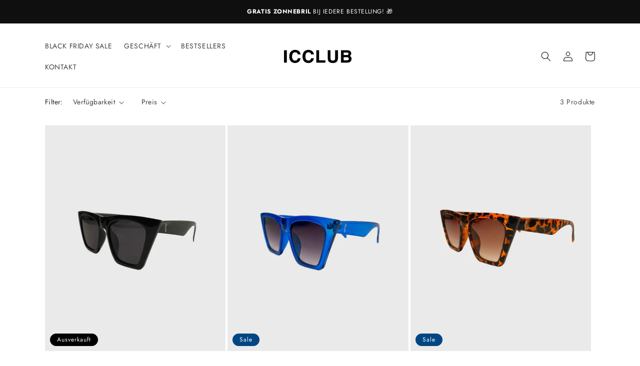

--- FILE ---
content_type: text/html; charset=utf-8
request_url: https://icclubclothing.com/de/collections/cat-eye
body_size: 63266
content:
<!doctype html>
<html class="no-js" lang="de">
  <head>
    <!-- Google tag (gtag.js) -->
<script async src="https://www.googletagmanager.com/gtag/js?id=AW-17060366557"></script>
<script>
  window.dataLayer = window.dataLayer || [];
  function gtag(){dataLayer.push(arguments);}
  gtag('js', new Date());

  gtag('config', 'AW-17060366557');
</script>

<link rel='preconnect dns-prefetch' href='https://api.config-security.com/' crossorigin />
<link rel='preconnect dns-prefetch' href='https://conf.config-security.com/' crossorigin />
<link rel='preconnect dns-prefetch' href='https://whale.camera/' crossorigin />
<script>
/* >> TriplePixel :: start*/
window.TriplePixelData={TripleName:"icclub.myshopify.com",ver:"2.11",plat:"SHOPIFY",isHeadless:false},function(W,H,A,L,E,_,B,N){function O(U,T,P,H,R){void 0===R&&(R=!1),H=new XMLHttpRequest,P?(H.open("POST",U,!0),H.setRequestHeader("Content-Type","application/json")):H.open("GET",U,!0),H.send(JSON.stringify(P||{})),H.onreadystatechange=function(){4===H.readyState&&200===H.status?(R=H.responseText,U.includes(".txt")?eval(R):P||(N[B]=R)):(299<H.status||H.status<200)&&T&&!R&&(R=!0,O(U,T-1,P))}}if(N=window,!N[H+"sn"]){N[H+"sn"]=1,L=function(){return Date.now().toString(36)+"_"+Math.random().toString(36)};try{A.setItem(H,1+(0|A.getItem(H)||0)),(E=JSON.parse(A.getItem(H+"U")||"[]")).push({u:location.href,r:document.referrer,t:Date.now(),id:L()}),A.setItem(H+"U",JSON.stringify(E))}catch(e){}var i,m,p;A.getItem('"!nC`')||(_=A,A=N,A[H]||(E=A[H]=function(t,e,a){return void 0===a&&(a=[]),"State"==t?E.s:(W=L(),(E._q=E._q||[]).push([W,t,e].concat(a)),W)},E.s="Installed",E._q=[],E.ch=W,B="configSecurityConfModel",N[B]=1,O("https://conf.config-security.com/model",5),i=L(),m=A[atob("c2NyZWVu")],_.setItem("di_pmt_wt",i),p={id:i,action:"profile",avatar:_.getItem("auth-security_rand_salt_"),time:m[atob("d2lkdGg=")]+":"+m[atob("aGVpZ2h0")],host:A.TriplePixelData.TripleName,plat:A.TriplePixelData.plat,url:window.location.href,ref:document.referrer,ver:A.TriplePixelData.ver},O("https://api.config-security.com/event",5,p),O("https://whale.camera/live/dot.txt",5)))}}("","TriplePixel",localStorage);
/* << TriplePixel :: end*/
</script>
	<script id="pandectes-rules">   /* PANDECTES-GDPR: DO NOT MODIFY AUTO GENERATED CODE OF THIS SCRIPT */      window.PandectesSettings = {"store":{"plan":"basic","theme":"Dawn","primaryLocale":"nl","adminMode":false},"tsPublished":1702549886,"declaration":{"showPurpose":false,"showProvider":false,"declIntroText":"We gebruiken cookies om de functionaliteit van de website te optimaliseren, de prestaties te analyseren en u een gepersonaliseerde ervaring te bieden. Sommige cookies zijn essentieel om de website goed te laten werken en correct te laten functioneren. Die cookies kunnen niet worden uitgeschakeld. In dit venster kunt u uw voorkeur voor cookies beheren.","showDateGenerated":true},"language":{"languageMode":"Single","fallbackLanguage":"nl","languageDetection":"browser","languagesSupported":[]},"texts":{"managed":{"headerText":{"nl":"Wij respecteren uw privacy"},"consentText":{"nl":"Deze website maakt gebruik van cookies om u de beste ervaring te bieden."},"dismissButtonText":{"nl":"OK"},"linkText":{"nl":"Kom meer te weten"},"imprintText":{"nl":"Afdruk"},"preferencesButtonText":{"nl":"Voorkeuren"},"allowButtonText":{"nl":"Aanvaarden"},"denyButtonText":{"nl":"Afwijzen"},"leaveSiteButtonText":{"nl":"Verlaat deze site"},"cookiePolicyText":{"nl":"Cookie beleid"},"preferencesPopupTitleText":{"nl":"Toestemmingsvoorkeuren beheren"},"preferencesPopupIntroText":{"nl":"We gebruiken cookies om de functionaliteit van de website te optimaliseren, de prestaties te analyseren en u een gepersonaliseerde ervaring te bieden. Sommige cookies zijn essentieel om de website correct te laten werken en functioneren. Die cookies kunnen niet worden uitgeschakeld. In dit venster kunt u uw voorkeur voor cookies beheren."},"preferencesPopupCloseButtonText":{"nl":"Sluiten"},"preferencesPopupAcceptAllButtonText":{"nl":"Accepteer alles"},"preferencesPopupRejectAllButtonText":{"nl":"Alles afwijzen"},"preferencesPopupSaveButtonText":{"nl":"Voorkeuren opslaan"},"accessSectionTitleText":{"nl":"Gegevensportabiliteit"},"accessSectionParagraphText":{"nl":"U heeft te allen tijde het recht om uw gegevens in te zien."},"rectificationSectionTitleText":{"nl":"Gegevens rectificatie"},"rectificationSectionParagraphText":{"nl":"U hebt het recht om te vragen dat uw gegevens worden bijgewerkt wanneer u dat nodig acht."},"erasureSectionTitleText":{"nl":"Recht om vergeten te worden"},"erasureSectionParagraphText":{"nl":"U heeft het recht om al uw gegevens te laten wissen. Daarna heeft u geen toegang meer tot uw account."},"declIntroText":{"nl":"We gebruiken cookies om de functionaliteit van de website te optimaliseren, de prestaties te analyseren en u een gepersonaliseerde ervaring te bieden. Sommige cookies zijn essentieel om de website goed te laten werken en correct te laten functioneren. Die cookies kunnen niet worden uitgeschakeld. In dit venster kunt u uw voorkeur voor cookies beheren."}},"categories":{"strictlyNecessaryCookiesTitleText":{"nl":"Strikt noodzakelijke cookies"},"functionalityCookiesTitleText":{"nl":"Functionele cookies"},"performanceCookiesTitleText":{"nl":"Prestatiecookies"},"targetingCookiesTitleText":{"nl":"Targeting-cookies"},"unclassifiedCookiesTitleText":{"nl":"Niet-geclassificeerde cookies"},"strictlyNecessaryCookiesDescriptionText":{"nl":"Deze cookies zijn essentieel om u in staat te stellen door de website te navigeren en de functies ervan te gebruiken, zoals toegang tot beveiligde delen van de website. Zonder deze cookies kan de website niet goed functioneren."},"functionalityCookiesDescriptionText":{"nl":"Deze cookies stellen de site in staat om verbeterde functionaliteit en personalisatie te bieden. Ze kunnen worden ingesteld door ons of door externe providers wiens diensten we aan onze pagina's hebben toegevoegd. Als u deze cookies niet toestaat, werken sommige of al deze diensten mogelijk niet correct."},"performanceCookiesDescriptionText":{"nl":"Deze cookies stellen ons in staat om de prestaties van onze website te monitoren en te verbeteren. Ze stellen ons bijvoorbeeld in staat om bezoeken te tellen, verkeersbronnen te identificeren en te zien welke delen van de site het populairst zijn."},"targetingCookiesDescriptionText":{"nl":"Deze cookies kunnen via onze site worden geplaatst door onze advertentiepartners. Ze kunnen door die bedrijven worden gebruikt om een profiel van uw interesses op te bouwen en u relevante advertenties op andere sites te tonen. Ze slaan geen directe persoonlijke informatie op, maar zijn gebaseerd op de unieke identificatie van uw browser en internetapparaat. Als je deze cookies niet toestaat, krijg je minder gerichte advertenties te zien."},"unclassifiedCookiesDescriptionText":{"nl":"Niet-geclassificeerde cookies zijn cookies die we aan het classificeren zijn, samen met de aanbieders van individuele cookies."}},"auto":{"declName":{"nl":"Naam"},"declPath":{"nl":"Pad"},"declType":{"nl":"Type"},"declDomain":{"nl":"Domein"},"declPurpose":{"nl":"Doel"},"declProvider":{"nl":"Aanbieder"},"declRetention":{"nl":"Behoud"},"declFirstParty":{"nl":"First-party"},"declThirdParty":{"nl":"Derde partij"},"declSeconds":{"nl":"seconden"},"declMinutes":{"nl":"minuten"},"declHours":{"nl":"uur"},"declDays":{"nl":"dagen"},"declMonths":{"nl":"maanden"},"declYears":{"nl":"jaren"},"declSession":{"nl":"Sessie"},"cookiesDetailsText":{"nl":"Cookiegegevens"},"preferencesPopupAlwaysAllowedText":{"nl":"altijd toegestaan"},"submitButton":{"nl":"Indienen"},"submittingButton":{"nl":"Verzenden..."},"cancelButton":{"nl":"Annuleren"},"guestsSupportInfoText":{"nl":"Log in met uw klantaccount om verder te gaan."},"guestsSupportEmailPlaceholder":{"nl":"E-mailadres"},"guestsSupportEmailValidationError":{"nl":"E-mail is niet geldig"},"guestsSupportEmailSuccessTitle":{"nl":"dankjewel voor je aanvraag"},"guestsSupportEmailFailureTitle":{"nl":"Er is een probleem opgetreden"},"guestsSupportEmailSuccessMessage":{"nl":"Als je bent geregistreerd als klant van deze winkel, ontvang je binnenkort een e-mail met instructies over hoe je verder kunt gaan."},"guestsSupportEmailFailureMessage":{"nl":"Uw verzoek is niet ingediend. Probeer het opnieuw en als het probleem aanhoudt, neem dan contact op met de winkeleigenaar voor hulp."},"confirmationSuccessTitle":{"nl":"Uw verzoek is geverifieerd"},"confirmationFailureTitle":{"nl":"Er is een probleem opgetreden"},"confirmationSuccessMessage":{"nl":"We zullen spoedig contact met u opnemen over uw verzoek."},"confirmationFailureMessage":{"nl":"Uw verzoek is niet geverifieerd. Probeer het opnieuw en als het probleem aanhoudt, neem dan contact op met de winkeleigenaar voor hulp"},"consentSectionTitleText":{"nl":"Uw toestemming voor cookies"},"consentSectionNoConsentText":{"nl":"U heeft niet ingestemd met het cookiebeleid van deze website."},"consentSectionConsentedText":{"nl":"U heeft ingestemd met het cookiebeleid van deze website op:"},"consentStatus":{"nl":"Toestemmingsvoorkeur"},"consentDate":{"nl":"Toestemmingsdatum"},"consentId":{"nl":"Toestemmings-ID"},"consentSectionChangeConsentActionText":{"nl":"Wijzig de toestemmingsvoorkeur"},"accessSectionGDPRRequestsActionText":{"nl":"Verzoeken van betrokkenen"},"accessSectionAccountInfoActionText":{"nl":"Persoonlijke gegevens"},"accessSectionOrdersRecordsActionText":{"nl":"Bestellingen"},"accessSectionDownloadReportActionText":{"nl":"Download alles"},"rectificationCommentPlaceholder":{"nl":"Beschrijf wat u wilt bijwerken"},"rectificationCommentValidationError":{"nl":"Commentaar is verplicht"},"rectificationSectionEditAccountActionText":{"nl":"Vraag een update aan"},"erasureSectionRequestDeletionActionText":{"nl":"Verzoek om verwijdering van persoonlijke gegevens"}}},"library":{"previewMode":false,"fadeInTimeout":0,"defaultBlocked":7,"showLink":true,"showImprintLink":false,"enabled":true,"cookie":{"name":"_pandectes_gdpr","expiryDays":365,"secure":true,"domain":""},"dismissOnScroll":false,"dismissOnWindowClick":false,"dismissOnTimeout":false,"palette":{"popup":{"background":"#FFFFFF","backgroundForCalculations":{"a":1,"b":255,"g":255,"r":255},"text":"#000000"},"button":{"background":"transparent","backgroundForCalculations":{"a":1,"b":255,"g":255,"r":255},"text":"#000000","textForCalculation":{"a":1,"b":0,"g":0,"r":0},"border":"#000000"}},"content":{"href":"https://icclub.myshopify.com/policies/privacy-policy","imprintHref":"/","close":"&#10005;","target":"","logo":"<img class=\"cc-banner-logo\" height=\"40\" width=\"40\" src=\"https://cdn.shopify.com/s/files/1/0667/2338/1487/t/1/assets/pandectes-logo.png?v=1702549813\" alt=\"ICCLUB\" />"},"window":"<div role=\"dialog\" aria-live=\"polite\" aria-label=\"cookieconsent\" aria-describedby=\"cookieconsent:desc\" id=\"pandectes-banner\" class=\"cc-window-wrapper cc-top-wrapper\"><div class=\"pd-cookie-banner-window cc-window {{classes}}\"><!--googleoff: all-->{{children}}<!--googleon: all--></div></div>","compliance":{"opt-both":"<div class=\"cc-compliance cc-highlight\">{{deny}}{{allow}}</div>"},"type":"opt-both","layouts":{"basic":"{{logo}}{{messagelink}}{{compliance}}{{close}}"},"position":"top","theme":"wired","revokable":true,"animateRevokable":false,"revokableReset":false,"revokableLogoUrl":"https://cdn.shopify.com/s/files/1/0667/2338/1487/t/1/assets/pandectes-reopen-logo.png?v=1702549815","revokablePlacement":"bottom-left","revokableMarginHorizontal":15,"revokableMarginVertical":15,"static":false,"autoAttach":true,"hasTransition":true,"blacklistPage":[""]},"geolocation":{"brOnly":false,"caOnly":false,"chOnly":false,"euOnly":false,"jpOnly":false,"thOnly":false,"canadaOnly":false,"globalVisibility":true},"dsr":{"guestsSupport":false,"accessSectionDownloadReportAuto":false},"banner":{"resetTs":1702549812,"extraCss":"        .cc-banner-logo {max-width: 24em!important;}    @media(min-width: 768px) {.cc-window.cc-floating{max-width: 24em!important;width: 24em!important;}}    .cc-message, .cc-header, .cc-logo {text-align: left}    .cc-window-wrapper{z-index: 2147483647;}    .cc-window{z-index: 2147483647;font-family: inherit;}    .cc-header{font-family: inherit;}    .pd-cp-ui{font-family: inherit; background-color: #FFFFFF;color:#000000;}    button.pd-cp-btn, a.pd-cp-btn{}    input + .pd-cp-preferences-slider{background-color: rgba(0, 0, 0, 0.3)}    .pd-cp-scrolling-section::-webkit-scrollbar{background-color: rgba(0, 0, 0, 0.3)}    input:checked + .pd-cp-preferences-slider{background-color: rgba(0, 0, 0, 1)}    .pd-cp-scrolling-section::-webkit-scrollbar-thumb {background-color: rgba(0, 0, 0, 1)}    .pd-cp-ui-close{color:#000000;}    .pd-cp-preferences-slider:before{background-color: #FFFFFF}    .pd-cp-title:before {border-color: #000000!important}    .pd-cp-preferences-slider{background-color:#000000}    .pd-cp-toggle{color:#000000!important}    @media(max-width:699px) {.pd-cp-ui-close-top svg {fill: #000000}}    .pd-cp-toggle:hover,.pd-cp-toggle:visited,.pd-cp-toggle:active{color:#000000!important}    .pd-cookie-banner-window {box-shadow: 0 0 18px rgb(0 0 0 / 20%);}  ","customJavascript":null,"showPoweredBy":false,"hybridStrict":false,"cookiesBlockedByDefault":"7","isActive":false,"implicitSavePreferences":false,"cookieIcon":false,"blockBots":false,"showCookiesDetails":true,"hasTransition":true,"blockingPage":false,"showOnlyLandingPage":false,"leaveSiteUrl":"https://www.google.com","linkRespectStoreLang":false},"cookies":{"0":[{"name":"keep_alive","domain":"icclubclothing.com","path":"/","provider":"Shopify","firstParty":true,"retention":"30 minute(s)","expires":30,"unit":"declMinutes","purpose":{"nl":"Gebruikt in verband met lokalisatie van kopers."}},{"name":"secure_customer_sig","domain":"icclubclothing.com","path":"/","provider":"Shopify","firstParty":true,"retention":"1 year(s)","expires":1,"unit":"declYears","purpose":{"nl":"Gebruikt in verband met klantenlogin."}},{"name":"localization","domain":"icclubclothing.com","path":"/","provider":"Shopify","firstParty":true,"retention":"1 year(s)","expires":1,"unit":"declYears","purpose":{"nl":"Shopify-winkellokalisatie"}},{"name":"cart_currency","domain":"icclubclothing.com","path":"/","provider":"Shopify","firstParty":true,"retention":"2 ","expires":2,"unit":"declSession","purpose":{"nl":"De cookie is nodig voor de veilige betaal- en betaalfunctie op de website. Deze functie wordt geleverd door shopify.com."}},{"name":"_cmp_a","domain":".icclubclothing.com","path":"/","provider":"Shopify","firstParty":true,"retention":"1 day(s)","expires":1,"unit":"declSession","purpose":{"nl":"Wordt gebruikt voor het beheren van de privacy-instellingen van klanten."}},{"name":"_secure_session_id","domain":"icclubclothing.com","path":"/","provider":"Shopify","firstParty":true,"retention":"1 month(s)","expires":1,"unit":"declMonths","purpose":{"nl":"Gebruikt in verband met navigatie door een winkelpui."}},{"name":"cookietest","domain":"icclubclothing.com","path":"/","provider":"Shopify","firstParty":true,"retention":"Session","expires":1,"unit":"declSeconds","purpose":{"nl":"Used to ensure our systems are working correctly."}}],"1":[{"name":"locale_bar_accepted","domain":"icclubclothing.com","path":"/","provider":"GrizzlyAppsSRL","firstParty":true,"retention":"Session","expires":-54,"unit":"declYears","purpose":{"nl":"Deze cookie wordt geleverd door de app (BEST Currency Converter) en wordt gebruikt om de door de klant gekozen valuta te beveiligen."}}],"2":[{"name":"_shopify_y","domain":".icclubclothing.com","path":"/","provider":"Shopify","firstParty":true,"retention":"1 year(s)","expires":1,"unit":"declYears","purpose":{"nl":"Shopify-analyses."}},{"name":"_orig_referrer","domain":".icclubclothing.com","path":"/","provider":"Shopify","firstParty":true,"retention":"2 ","expires":2,"unit":"declSession","purpose":{"nl":"Volgt bestemmingspagina's."}},{"name":"_landing_page","domain":".icclubclothing.com","path":"/","provider":"Shopify","firstParty":true,"retention":"2 ","expires":2,"unit":"declSession","purpose":{"nl":"Volgt bestemmingspagina's."}},{"name":"_shopify_sa_t","domain":".icclubclothing.com","path":"/","provider":"Shopify","firstParty":true,"retention":"30 minute(s)","expires":30,"unit":"declMinutes","purpose":{"nl":"Shopify-analyses met betrekking tot marketing en verwijzingen."}},{"name":"_shopify_s","domain":".icclubclothing.com","path":"/","provider":"Shopify","firstParty":true,"retention":"30 minute(s)","expires":30,"unit":"declMinutes","purpose":{"nl":"Shopify-analyses."}},{"name":"_shopify_sa_p","domain":".icclubclothing.com","path":"/","provider":"Shopify","firstParty":true,"retention":"30 minute(s)","expires":30,"unit":"declMinutes","purpose":{"nl":"Shopify-analyses met betrekking tot marketing en verwijzingen."}},{"name":"_shopify_d","domain":"com","path":"/","provider":"Shopify","firstParty":false,"retention":"Session","expires":1,"unit":"declSeconds","purpose":{"nl":"Shopify-analyses."}},{"name":"_shopify_d","domain":"icclubclothing.com","path":"/","provider":"Shopify","firstParty":true,"retention":"Session","expires":1,"unit":"declSeconds","purpose":{"nl":"Shopify-analyses."}},{"name":"_boomr_clss","domain":"https://icclubclothing.com","path":"/","provider":"Shopify","firstParty":true,"retention":"Persistent","expires":1,"unit":"declYears","purpose":{"nl":"Wordt gebruikt om de prestaties van Shopify-winkels te monitoren en te optimaliseren."}}],"4":[{"name":"__kla_id","domain":"icclubclothing.com","path":"/","provider":"Klaviyo","firstParty":true,"retention":"1 year(s)","expires":1,"unit":"declYears","purpose":{"nl":"Houdt bij wanneer iemand door een Klaviyo-e-mail naar uw website klikt"}},{"name":"_fbp","domain":".icclubclothing.com","path":"/","provider":"Facebook","firstParty":true,"retention":"3 month(s)","expires":3,"unit":"declMonths","purpose":{"nl":"Cookie wordt door Facebook geplaatst om bezoeken aan websites bij te houden."}},{"name":"_tt_enable_cookie","domain":".icclubclothing.com","path":"/","provider":"TikTok","firstParty":true,"retention":"1 year(s)","expires":1,"unit":"declYears","purpose":{"nl":"Wordt gebruikt om een bezoeker te identificeren."}},{"name":"_ttp","domain":".tiktok.com","path":"/","provider":"TikTok","firstParty":false,"retention":"1 year(s)","expires":1,"unit":"declYears","purpose":{"nl":"Om de prestaties van uw advertentiecampagnes te meten en te verbeteren en om de gebruikerservaring (inclusief advertenties) op TikTok te personaliseren."}},{"name":"wpm-domain-test","domain":"icclubclothing.com","path":"/","provider":"Shopify","firstParty":true,"retention":"Session","expires":1,"unit":"declSeconds","purpose":{"nl":"Wordt gebruikt om de opslag van parameters te testen over producten die aan het winkelwagentje zijn toegevoegd of de betalingsvaluta"}},{"name":"_ttp","domain":".icclubclothing.com","path":"/","provider":"TikTok","firstParty":true,"retention":"1 year(s)","expires":1,"unit":"declYears","purpose":{"nl":"Om de prestaties van uw advertentiecampagnes te meten en te verbeteren en om de gebruikerservaring (inclusief advertenties) op TikTok te personaliseren."}},{"name":"wpm-domain-test","domain":"com","path":"/","provider":"Shopify","firstParty":false,"retention":"Session","expires":1,"unit":"declSeconds","purpose":{"nl":"Wordt gebruikt om de opslag van parameters te testen over producten die aan het winkelwagentje zijn toegevoegd of de betalingsvaluta"}},{"name":"lastExternalReferrer","domain":"https://icclubclothing.com","path":"/","provider":"Facebook","firstParty":true,"retention":"Persistent","expires":1,"unit":"declYears","purpose":{"nl":"Detecteert hoe de gebruiker de website heeft bereikt door het laatste URL-adres te registreren."}},{"name":"lastExternalReferrerTime","domain":"https://icclubclothing.com","path":"/","provider":"Facebook","firstParty":true,"retention":"Persistent","expires":1,"unit":"declYears","purpose":{"nl":"Bevat de tijdstempel van de laatste update van de lastExternalReferrer-cookie."}},{"name":"tt_sessionId","domain":"https://icclubclothing.com","path":"/","provider":"TikTok","firstParty":true,"retention":"Session","expires":1,"unit":"declYears","purpose":{"nl":"Gebruikt door de sociale netwerkdienst TikTok om het gebruik van ingebedde diensten te volgen."}},{"name":"tt_appInfo","domain":"https://icclubclothing.com","path":"/","provider":"TikTok","firstParty":true,"retention":"Session","expires":1,"unit":"declYears","purpose":{"nl":"Gebruikt door de sociale netwerkdienst TikTok om het gebruik van ingebedde diensten te volgen."}},{"name":"tt_pixel_session_index","domain":"https://icclubclothing.com","path":"/","provider":"TikTok","firstParty":true,"retention":"Session","expires":1,"unit":"declYears","purpose":{"nl":"Gebruikt door de sociale netwerkdienst TikTok om het gebruik van ingebedde diensten te volgen."}}],"8":[{"name":"_tp__4115_sess","domain":"https://icclubclothing.com","path":"/","provider":"Unknown","firstParty":true,"retention":"Persistent","expires":1,"unit":"declYears","purpose":{"nl":""}},{"name":"TriplePixel","domain":"https://icclubclothing.com","path":"/","provider":"Unknown","firstParty":true,"retention":"Persistent","expires":1,"unit":"declYears","purpose":{"nl":""}},{"name":"_tp__599_cthID","domain":"https://icclubclothing.com","path":"/","provider":"Unknown","firstParty":true,"retention":"Persistent","expires":1,"unit":"declYears","purpose":{"nl":""}},{"name":"di_pmt_wt","domain":"https://icclubclothing.com","path":"/","provider":"Unknown","firstParty":true,"retention":"Persistent","expires":1,"unit":"declYears","purpose":{"nl":""}},{"name":"n4f60g07","domain":"https://icclubclothing.com","path":"/","provider":"Unknown","firstParty":true,"retention":"Persistent","expires":1,"unit":"declYears","purpose":{"nl":""}},{"name":"auth-security_rand_salt_","domain":"https://icclubclothing.com","path":"/","provider":"Unknown","firstParty":true,"retention":"Persistent","expires":1,"unit":"declYears","purpose":{"nl":""}},{"name":"true_rand_gen_sequence.math_","domain":"https://icclubclothing.com","path":"/","provider":"Unknown","firstParty":true,"retention":"Persistent","expires":1,"unit":"declYears","purpose":{"nl":""}},{"name":"_tp__7109_mySpfy2","domain":"https://icclubclothing.com","path":"/","provider":"Unknown","firstParty":true,"retention":"Persistent","expires":1,"unit":"declYears","purpose":{"nl":""}},{"name":"WhaleID","domain":"https://icclubclothing.com","path":"/","provider":"Unknown","firstParty":true,"retention":"Persistent","expires":1,"unit":"declYears","purpose":{"nl":""}},{"name":"true_rand_gen_sequence.dat_tmp","domain":"https://icclubclothing.com","path":"/","provider":"Unknown","firstParty":true,"retention":"Persistent","expires":1,"unit":"declYears","purpose":{"nl":""}},{"name":"true_rand_gen_sequence.dat_","domain":"https://icclubclothing.com","path":"/","provider":"Unknown","firstParty":true,"retention":"Persistent","expires":1,"unit":"declYears","purpose":{"nl":""}},{"name":"_tp__4115_saUs","domain":"https://icclubclothing.com","path":"/","provider":"Unknown","firstParty":true,"retention":"Persistent","expires":1,"unit":"declYears","purpose":{"nl":""}},{"name":"_tp__1784_TripleAdExistence","domain":"https://icclubclothing.com","path":"/","provider":"Unknown","firstParty":true,"retention":"Persistent","expires":1,"unit":"declYears","purpose":{"nl":""}},{"name":"starapps_aurora-silver-purple_nl_EUR_NL","domain":"https://icclubclothing.com","path":"/","provider":"Unknown","firstParty":true,"retention":"Session","expires":1,"unit":"declYears","purpose":{"nl":""}},{"name":"starapps_all-in-one-festival-kit-bottle-bag-black-black-pre-order-now_nl_EUR_NL","domain":"https://icclubclothing.com","path":"/","provider":"Unknown","firstParty":true,"retention":"Session","expires":1,"unit":"declYears","purpose":{"nl":""}},{"name":"starapps_astra-black_nl_EUR_NL","domain":"https://icclubclothing.com","path":"/","provider":"Unknown","firstParty":true,"retention":"Session","expires":1,"unit":"declYears","purpose":{"nl":""}},{"name":"_tp__7117_urlHist","domain":"https://icclubclothing.com","path":"/","provider":"Unknown","firstParty":true,"retention":"Persistent","expires":1,"unit":"declYears","purpose":{"nl":""}},{"name":"klaviyoOnsite","domain":"https://icclubclothing.com","path":"/","provider":"Unknown","firstParty":true,"retention":"Persistent","expires":1,"unit":"declYears","purpose":{"nl":""}},{"name":"starapps_apex-silver-black_nl_EUR_NL","domain":"https://icclubclothing.com","path":"/","provider":"Unknown","firstParty":true,"retention":"Session","expires":1,"unit":"declYears","purpose":{"nl":""}},{"name":"starapps_all-in-one-festival-pack_nl_EUR_NL","domain":"https://icclubclothing.com","path":"/","provider":"Unknown","firstParty":true,"retention":"Session","expires":1,"unit":"declYears","purpose":{"nl":""}},{"name":"starapps_apex-dark-grey_nl_EUR_NL","domain":"https://icclubclothing.com","path":"/","provider":"Unknown","firstParty":true,"retention":"Session","expires":1,"unit":"declYears","purpose":{"nl":""}},{"name":"starapps_bora-2-black-chrome_nl_EUR_NL","domain":"https://icclubclothing.com","path":"/","provider":"Unknown","firstParty":true,"retention":"Session","expires":1,"unit":"declYears","purpose":{"nl":""}},{"name":"starapps_astral-silver-black_nl_EUR_NL","domain":"https://icclubclothing.com","path":"/","provider":"Unknown","firstParty":true,"retention":"Session","expires":1,"unit":"declYears","purpose":{"nl":""}},{"name":"starapps_bag-strap-black-black-pre-order-now_nl_EUR_NL","domain":"https://icclubclothing.com","path":"/","provider":"Unknown","firstParty":true,"retention":"Session","expires":1,"unit":"declYears","purpose":{"nl":""}},{"name":"starapps_apex-silver_nl_EUR_NL","domain":"https://icclubclothing.com","path":"/","provider":"Unknown","firstParty":true,"retention":"Session","expires":1,"unit":"declYears","purpose":{"nl":""}},{"name":"starapps_astro-leopard_nl_EUR_NL","domain":"https://icclubclothing.com","path":"/","provider":"Unknown","firstParty":true,"retention":"Session","expires":1,"unit":"declYears","purpose":{"nl":""}},{"name":"sWhaleID","domain":"https://icclubclothing.com","path":"/","provider":"Unknown","firstParty":true,"retention":"Session","expires":1,"unit":"declYears","purpose":{"nl":""}},{"name":"starapps_80-s-style-black-orange_nl_EUR_NL","domain":"https://icclubclothing.com","path":"/","provider":"Unknown","firstParty":true,"retention":"Session","expires":1,"unit":"declYears","purpose":{"nl":""}},{"name":"starapps_astro-white_nl_EUR_NL","domain":"https://icclubclothing.com","path":"/","provider":"Unknown","firstParty":true,"retention":"Session","expires":1,"unit":"declYears","purpose":{"nl":""}},{"name":"starapps_all-in-one-festival-kit-bottle-bag_nl_EUR_NL","domain":"https://icclubclothing.com","path":"/","provider":"Unknown","firstParty":true,"retention":"Session","expires":1,"unit":"declYears","purpose":{"nl":""}},{"name":"starapps_all-in-one-festival-kit-bottle-bag-beige_nl_EUR_NL","domain":"https://icclubclothing.com","path":"/","provider":"Unknown","firstParty":true,"retention":"Session","expires":1,"unit":"declYears","purpose":{"nl":""}},{"name":"starapps_apex-black_nl_EUR_NL","domain":"https://icclubclothing.com","path":"/","provider":"Unknown","firstParty":true,"retention":"Session","expires":1,"unit":"declYears","purpose":{"nl":""}},{"name":"dielahws","domain":"https://icclubclothing.com","path":"/","provider":"Unknown","firstParty":true,"retention":"Session","expires":1,"unit":"declYears","purpose":{"nl":""}},{"name":"starapps_bora-2-black-colorful_nl_EUR_NL","domain":"https://icclubclothing.com","path":"/","provider":"Unknown","firstParty":true,"retention":"Session","expires":1,"unit":"declYears","purpose":{"nl":""}},{"name":"starapps_80-s-style-blue_nl_EUR_NL","domain":"https://icclubclothing.com","path":"/","provider":"Unknown","firstParty":true,"retention":"Session","expires":1,"unit":"declYears","purpose":{"nl":""}},{"name":"starapps_bora-2-blue-pink_nl_EUR_NL","domain":"https://icclubclothing.com","path":"/","provider":"Unknown","firstParty":true,"retention":"Session","expires":1,"unit":"declYears","purpose":{"nl":""}},{"name":"starapps_astral-silver_nl_EUR_NL","domain":"https://icclubclothing.com","path":"/","provider":"Unknown","firstParty":true,"retention":"Session","expires":1,"unit":"declYears","purpose":{"nl":""}},{"name":"__storage_test__","domain":"https://icclubclothing.com","path":"/","provider":"Unknown","firstParty":true,"retention":"Persistent","expires":1,"unit":"declYears","purpose":{"nl":""}},{"name":"local-storage-test","domain":"https://icclubclothing.com","path":"/","provider":"Unknown","firstParty":true,"retention":"Persistent","expires":1,"unit":"declYears","purpose":{"nl":""}},{"name":"_kla_test","domain":"https://icclubclothing.com","path":"/","provider":"Unknown","firstParty":true,"retention":"Persistent","expires":1,"unit":"declYears","purpose":{"nl":""}},{"name":"0lq5285a9_RKqCL97zg","domain":"https://icclubclothing.com","path":"/","provider":"Unknown","firstParty":true,"retention":"Persistent","expires":1,"unit":"declYears","purpose":{"nl":""}},{"name":"TriplePixelU","domain":"https://icclubclothing.com","path":"/","provider":"Unknown","firstParty":true,"retention":"Persistent","expires":1,"unit":"declYears","purpose":{"nl":""}},{"name":"0lq5282ry_QELSE2Tcb","domain":"https://icclubclothing.com","path":"/","provider":"Unknown","firstParty":true,"retention":"Persistent","expires":1,"unit":"declYears","purpose":{"nl":""}},{"name":"starapps_electra-chrome_nl_EUR_NL","domain":"https://icclubclothing.com","path":"/","provider":"Unknown","firstParty":true,"retention":"Session","expires":1,"unit":"declYears","purpose":{"nl":""}},{"name":"starapps_echo-chrome_nl_EUR_NL","domain":"https://icclubclothing.com","path":"/","provider":"Unknown","firstParty":true,"retention":"Session","expires":1,"unit":"declYears","purpose":{"nl":""}},{"name":"starapps_echo-black_nl_EUR_NL","domain":"https://icclubclothing.com","path":"/","provider":"Unknown","firstParty":true,"retention":"Session","expires":1,"unit":"declYears","purpose":{"nl":""}},{"name":"starapps_halo-gold_nl_EUR_NL","domain":"https://icclubclothing.com","path":"/","provider":"Unknown","firstParty":true,"retention":"Session","expires":1,"unit":"declYears","purpose":{"nl":""}},{"name":"0lq5287of_PtXfM4eeI","domain":"https://icclubclothing.com","path":"/","provider":"Unknown","firstParty":true,"retention":"Persistent","expires":1,"unit":"declYears","purpose":{"nl":""}},{"name":"starapps_bottle-bag-black-friday-special_nl_EUR_NL","domain":"https://icclubclothing.com","path":"/","provider":"Unknown","firstParty":true,"retention":"Session","expires":1,"unit":"declYears","purpose":{"nl":""}},{"name":"starapps_bora-2-white-colorful_nl_EUR_NL","domain":"https://icclubclothing.com","path":"/","provider":"Unknown","firstParty":true,"retention":"Session","expires":1,"unit":"declYears","purpose":{"nl":""}},{"name":"starapps_bottle-bag-black-white_nl_EUR_NL","domain":"https://icclubclothing.com","path":"/","provider":"Unknown","firstParty":true,"retention":"Session","expires":1,"unit":"declYears","purpose":{"nl":""}},{"name":"0lq5289lq_6uZLMIXUy","domain":"https://icclubclothing.com","path":"/","provider":"Unknown","firstParty":true,"retention":"Persistent","expires":1,"unit":"declYears","purpose":{"nl":""}},{"name":"0lq528c6r_MHbPBzTpQ","domain":"https://icclubclothing.com","path":"/","provider":"Unknown","firstParty":true,"retention":"Persistent","expires":1,"unit":"declYears","purpose":{"nl":""}},{"name":"0lq528d7i_hcAXlXJew","domain":"https://icclubclothing.com","path":"/","provider":"Unknown","firstParty":true,"retention":"Persistent","expires":1,"unit":"declYears","purpose":{"nl":""}},{"name":"starapps_racer-red-chrome_nl_EUR_NL","domain":"https://icclubclothing.com","path":"/","provider":"Unknown","firstParty":true,"retention":"Session","expires":1,"unit":"declYears","purpose":{"nl":""}},{"name":"starapps_helix-black_nl_EUR_NL","domain":"https://icclubclothing.com","path":"/","provider":"Unknown","firstParty":true,"retention":"Session","expires":1,"unit":"declYears","purpose":{"nl":""}},{"name":"starapps_orion-transparant-black_nl_EUR_NL","domain":"https://icclubclothing.com","path":"/","provider":"Unknown","firstParty":true,"retention":"Session","expires":1,"unit":"declYears","purpose":{"nl":""}},{"name":"0lq528ez9_6ECOXOM9F","domain":"https://icclubclothing.com","path":"/","provider":"Unknown","firstParty":true,"retention":"Persistent","expires":1,"unit":"declYears","purpose":{"nl":""}}]},"blocker":{"isActive":false,"googleConsentMode":{"id":"","analyticsId":"","isActive":false,"adStorageCategory":4,"analyticsStorageCategory":2,"personalizationStorageCategory":1,"functionalityStorageCategory":1,"customEvent":true,"securityStorageCategory":0,"redactData":true,"urlPassthrough":false},"facebookPixel":{"id":"","isActive":false,"ldu":false},"rakuten":{"isActive":false,"cmp":false,"ccpa":false},"gpcIsActive":false,"defaultBlocked":7,"patterns":{"whiteList":[],"blackList":{"1":[],"2":[],"4":[],"8":[]},"iframesWhiteList":[],"iframesBlackList":{"1":[],"2":[],"4":[],"8":[]},"beaconsWhiteList":[],"beaconsBlackList":{"1":[],"2":[],"4":[],"8":[]}}}}      !function(){"use strict";window.PandectesRules=window.PandectesRules||{},window.PandectesRules.manualBlacklist={1:[],2:[],4:[]},window.PandectesRules.blacklistedIFrames={1:[],2:[],4:[]},window.PandectesRules.blacklistedCss={1:[],2:[],4:[]},window.PandectesRules.blacklistedBeacons={1:[],2:[],4:[]};var e="javascript/blocked",t="_pandectes_gdpr";function n(e){return new RegExp(e.replace(/[/\\.+?$()]/g,"\\$&").replace("*","(.*)"))}var r=function(e){try{return JSON.parse(e)}catch(e){return!1}},a=function(e){var t=arguments.length>1&&void 0!==arguments[1]?arguments[1]:"log",n=new URLSearchParams(window.location.search);n.get("log")&&console[t]("PandectesRules: ".concat(e))};function i(e,t){var n=Object.keys(e);if(Object.getOwnPropertySymbols){var r=Object.getOwnPropertySymbols(e);t&&(r=r.filter((function(t){return Object.getOwnPropertyDescriptor(e,t).enumerable}))),n.push.apply(n,r)}return n}function s(e){for(var t=1;t<arguments.length;t++){var n=null!=arguments[t]?arguments[t]:{};t%2?i(Object(n),!0).forEach((function(t){o(e,t,n[t])})):Object.getOwnPropertyDescriptors?Object.defineProperties(e,Object.getOwnPropertyDescriptors(n)):i(Object(n)).forEach((function(t){Object.defineProperty(e,t,Object.getOwnPropertyDescriptor(n,t))}))}return e}function o(e,t,n){return t in e?Object.defineProperty(e,t,{value:n,enumerable:!0,configurable:!0,writable:!0}):e[t]=n,e}function c(e,t){return function(e){if(Array.isArray(e))return e}(e)||function(e,t){var n=null==e?null:"undefined"!=typeof Symbol&&e[Symbol.iterator]||e["@@iterator"];if(null==n)return;var r,a,i=[],s=!0,o=!1;try{for(n=n.call(e);!(s=(r=n.next()).done)&&(i.push(r.value),!t||i.length!==t);s=!0);}catch(e){o=!0,a=e}finally{try{s||null==n.return||n.return()}finally{if(o)throw a}}return i}(e,t)||u(e,t)||function(){throw new TypeError("Invalid attempt to destructure non-iterable instance.\nIn order to be iterable, non-array objects must have a [Symbol.iterator]() method.")}()}function l(e){return function(e){if(Array.isArray(e))return d(e)}(e)||function(e){if("undefined"!=typeof Symbol&&null!=e[Symbol.iterator]||null!=e["@@iterator"])return Array.from(e)}(e)||u(e)||function(){throw new TypeError("Invalid attempt to spread non-iterable instance.\nIn order to be iterable, non-array objects must have a [Symbol.iterator]() method.")}()}function u(e,t){if(e){if("string"==typeof e)return d(e,t);var n=Object.prototype.toString.call(e).slice(8,-1);return"Object"===n&&e.constructor&&(n=e.constructor.name),"Map"===n||"Set"===n?Array.from(e):"Arguments"===n||/^(?:Ui|I)nt(?:8|16|32)(?:Clamped)?Array$/.test(n)?d(e,t):void 0}}function d(e,t){(null==t||t>e.length)&&(t=e.length);for(var n=0,r=new Array(t);n<t;n++)r[n]=e[n];return r}var f=!(void 0===window.dataLayer||!Array.isArray(window.dataLayer)||!window.dataLayer.some((function(e){return"pandectes_full_scan"===e.event})));a("userAgent -> ".concat(window.navigator.userAgent.substring(0,50)));var p=function(){var e,n=arguments.length>0&&void 0!==arguments[0]?arguments[0]:t,a="; "+document.cookie,i=a.split("; "+n+"=");if(i.length<2)e={};else{var s=i.pop(),o=s.split(";");e=window.atob(o.shift())}var c=r(e);return!1!==c?c:e}(),g=window.PandectesSettings,y=g.banner.isActive,h=g.blocker.defaultBlocked,m=p&&null!==p.preferences&&void 0!==p.preferences?p.preferences:null,w=f?0:y?null===m?h:m:0,v={1:0==(1&w),2:0==(2&w),4:0==(4&w)},b=window.PandectesSettings.blocker.patterns,k=b.blackList,L=b.whiteList,S=b.iframesBlackList,P=b.iframesWhiteList,A=b.beaconsBlackList,C=b.beaconsWhiteList,_={blackList:[],whiteList:[],iframesBlackList:{1:[],2:[],4:[],8:[]},iframesWhiteList:[],beaconsBlackList:{1:[],2:[],4:[],8:[]},beaconsWhiteList:[]};[1,2,4].map((function(e){var t;v[e]||((t=_.blackList).push.apply(t,l(k[e].length?k[e].map(n):[])),_.iframesBlackList[e]=S[e].length?S[e].map(n):[],_.beaconsBlackList[e]=A[e].length?A[e].map(n):[])})),_.whiteList=L.length?L.map(n):[],_.iframesWhiteList=P.length?P.map(n):[],_.beaconsWhiteList=C.length?C.map(n):[];var B={scripts:[],iframes:{1:[],2:[],4:[]},beacons:{1:[],2:[],4:[]},css:{1:[],2:[],4:[]}},E=function(t,n){return t&&(!n||n!==e)&&(!_.blackList||_.blackList.some((function(e){return e.test(t)})))&&(!_.whiteList||_.whiteList.every((function(e){return!e.test(t)})))},O=function(e){var t=e.getAttribute("src");return _.blackList&&_.blackList.every((function(e){return!e.test(t)}))||_.whiteList&&_.whiteList.some((function(e){return e.test(t)}))},I=function(e,t){var n=_.iframesBlackList[t],r=_.iframesWhiteList;return e&&(!n||n.some((function(t){return t.test(e)})))&&(!r||r.every((function(t){return!t.test(e)})))},j=function(e,t){var n=_.beaconsBlackList[t],r=_.beaconsWhiteList;return e&&(!n||n.some((function(t){return t.test(e)})))&&(!r||r.every((function(t){return!t.test(e)})))},R=new MutationObserver((function(e){for(var t=0;t<e.length;t++)for(var n=e[t].addedNodes,r=0;r<n.length;r++){var a=n[r],i=a.dataset&&a.dataset.cookiecategory;if(1===a.nodeType&&"LINK"===a.tagName){var s=a.dataset&&a.dataset.href;if(s&&i)switch(i){case"functionality":case"C0001":B.css[1].push(s);break;case"performance":case"C0002":B.css[2].push(s);break;case"targeting":case"C0003":B.css[4].push(s)}}}})),T=new MutationObserver((function(t){for(var n=0;n<t.length;n++)for(var r=t[n].addedNodes,a=function(t){var n=r[t],a=n.src||n.dataset&&n.dataset.src,i=n.dataset&&n.dataset.cookiecategory;if(1===n.nodeType&&"IFRAME"===n.tagName){if(a){var s=!1;I(a,1)||"functionality"===i||"C0001"===i?(s=!0,B.iframes[1].push(a)):I(a,2)||"performance"===i||"C0002"===i?(s=!0,B.iframes[2].push(a)):(I(a,4)||"targeting"===i||"C0003"===i)&&(s=!0,B.iframes[4].push(a)),s&&(n.removeAttribute("src"),n.setAttribute("data-src",a))}}else if(1===n.nodeType&&"IMG"===n.tagName){if(a){var o=!1;j(a,1)?(o=!0,B.beacons[1].push(a)):j(a,2)?(o=!0,B.beacons[2].push(a)):j(a,4)&&(o=!0,B.beacons[4].push(a)),o&&(n.removeAttribute("src"),n.setAttribute("data-src",a))}}else if(1===n.nodeType&&"LINK"===n.tagName){var c=n.dataset&&n.dataset.href;if(c&&i)switch(i){case"functionality":case"C0001":B.css[1].push(c);break;case"performance":case"C0002":B.css[2].push(c);break;case"targeting":case"C0003":B.css[4].push(c)}}else if(1===n.nodeType&&"SCRIPT"===n.tagName){var l=n.type,u=!1;if(E(a,l))u=!0;else if(a&&i)switch(i){case"functionality":case"C0001":u=!0,window.PandectesRules.manualBlacklist[1].push(a);break;case"performance":case"C0002":u=!0,window.PandectesRules.manualBlacklist[2].push(a);break;case"targeting":case"C0003":u=!0,window.PandectesRules.manualBlacklist[4].push(a)}if(u){B.scripts.push([n,l]),n.type=e;n.addEventListener("beforescriptexecute",(function t(r){n.getAttribute("type")===e&&r.preventDefault(),n.removeEventListener("beforescriptexecute",t)})),n.parentElement&&n.parentElement.removeChild(n)}}},i=0;i<r.length;i++)a(i)})),x=document.createElement,N={src:Object.getOwnPropertyDescriptor(HTMLScriptElement.prototype,"src"),type:Object.getOwnPropertyDescriptor(HTMLScriptElement.prototype,"type")};window.PandectesRules.unblockCss=function(e){var t=B.css[e]||[];t.length&&a("Unblocking CSS for ".concat(e)),t.forEach((function(e){var t=document.querySelector('link[data-href^="'.concat(e,'"]'));t.removeAttribute("data-href"),t.href=e})),B.css[e]=[]},window.PandectesRules.unblockIFrames=function(e){var t=B.iframes[e]||[];t.length&&a("Unblocking IFrames for ".concat(e)),_.iframesBlackList[e]=[],t.forEach((function(e){var t=document.querySelector('iframe[data-src^="'.concat(e,'"]'));t.removeAttribute("data-src"),t.src=e})),B.iframes[e]=[]},window.PandectesRules.unblockBeacons=function(e){var t=B.beacons[e]||[];t.length&&a("Unblocking Beacons for ".concat(e)),_.beaconsBlackList[e]=[],t.forEach((function(e){var t=document.querySelector('img[data-src^="'.concat(e,'"]'));t.removeAttribute("data-src"),t.src=e})),B.beacons[e]=[]},window.PandectesRules.unblockInlineScripts=function(e){var t=1===e?"functionality":2===e?"performance":"targeting";document.querySelectorAll('script[type="javascript/blocked"][data-cookiecategory="'.concat(t,'"]')).forEach((function(e){var t=e.textContent;e.parentNode.removeChild(e);var n=document.createElement("script");n.type="text/javascript",n.textContent=t,document.body.appendChild(n)}))},window.PandectesRules.unblock=function(t){t.length<1?(_.blackList=[],_.whiteList=[],_.iframesBlackList=[],_.iframesWhiteList=[]):(_.blackList&&(_.blackList=_.blackList.filter((function(e){return t.every((function(t){return"string"==typeof t?!e.test(t):t instanceof RegExp?e.toString()!==t.toString():void 0}))}))),_.whiteList&&(_.whiteList=[].concat(l(_.whiteList),l(t.map((function(e){if("string"==typeof e){var t=".*"+n(e)+".*";if(_.whiteList.every((function(e){return e.toString()!==t.toString()})))return new RegExp(t)}else if(e instanceof RegExp&&_.whiteList.every((function(t){return t.toString()!==e.toString()})))return e;return null})).filter(Boolean)))));for(var r=document.querySelectorAll('script[type="'.concat(e,'"]')),i=0;i<r.length;i++){var s=r[i];O(s)&&(B.scripts.push([s,"application/javascript"]),s.parentElement.removeChild(s))}var o=0;l(B.scripts).forEach((function(e,t){var n=c(e,2),r=n[0],a=n[1];if(O(r)){for(var i=document.createElement("script"),s=0;s<r.attributes.length;s++){var l=r.attributes[s];"src"!==l.name&&"type"!==l.name&&i.setAttribute(l.name,r.attributes[s].value)}i.setAttribute("src",r.src),i.setAttribute("type",a||"application/javascript"),document.head.appendChild(i),B.scripts.splice(t-o,1),o++}})),0==_.blackList.length&&0===_.iframesBlackList[1].length&&0===_.iframesBlackList[2].length&&0===_.iframesBlackList[4].length&&0===_.beaconsBlackList[1].length&&0===_.beaconsBlackList[2].length&&0===_.beaconsBlackList[4].length&&(a("Disconnecting observers"),T.disconnect(),R.disconnect())};var M,D,W=window.PandectesSettings.store.adminMode,F=window.PandectesSettings.blocker;M=function(){!function(){var e=window.Shopify.trackingConsent;try{var t=W&&!window.Shopify.AdminBarInjector,n={preferences:0==(1&w)||f||t,analytics:0==(2&w)||f||t,marketing:0==(4&w)||f||t};e.firstPartyMarketingAllowed()===n.marketing&&e.analyticsProcessingAllowed()===n.analytics&&e.preferencesProcessingAllowed()===n.preferences||e.setTrackingConsent(n,(function(e){e&&e.error?a("Shopify.customerPrivacy API - failed to setTrackingConsent"):a("Shopify.customerPrivacy API - setTrackingConsent(".concat(JSON.stringify(n),")"))}))}catch(e){a("Shopify.customerPrivacy API - exception")}}(),function(){var e=window.Shopify.trackingConsent,t=e.currentVisitorConsent();if(F.gpcIsActive&&"CCPA"===e.getRegulation()&&"no"===t.gpc&&"yes"!==t.sale_of_data){var n={sale_of_data:!1};e.setTrackingConsent(n,(function(e){e&&e.error?a("Shopify.customerPrivacy API - failed to setTrackingConsent({".concat(JSON.stringify(n),")")):a("Shopify.customerPrivacy API - setTrackingConsent(".concat(JSON.stringify(n),")"))}))}}()},D=null,window.Shopify&&window.Shopify.loadFeatures&&window.Shopify.trackingConsent?M():D=setInterval((function(){window.Shopify&&window.Shopify.loadFeatures&&(clearInterval(D),window.Shopify.loadFeatures([{name:"consent-tracking-api",version:"0.1"}],(function(e){e?a("Shopify.customerPrivacy API - failed to load"):(a("Shopify.customerPrivacy API - loaded"),M())})))}),10);var z=window.PandectesSettings,U=z.banner.isActive,q=z.blocker.googleConsentMode,J=q.isActive,H=q.customEvent,$=q.redactData,G=q.urlPassthrough,K=q.adStorageCategory,V=q.analyticsStorageCategory,Y=q.functionalityStorageCategory,Q=q.personalizationStorageCategory,X=q.securityStorageCategory;function Z(){window.dataLayer.push(arguments)}window.dataLayer=window.dataLayer||[];var ee,te,ne={hasInitialized:!1,ads_data_redaction:!1,url_passthrough:!1,storage:{ad_storage:"granted",analytics_storage:"granted",functionality_storage:"granted",personalization_storage:"granted",security_storage:"granted",wait_for_update:500}};if(U&&J){var re=0==(w&K)?"granted":"denied",ae=0==(w&V)?"granted":"denied",ie=0==(w&Y)?"granted":"denied",se=0==(w&Q)?"granted":"denied",oe=0==(w&X)?"granted":"denied";ne.hasInitialized=!0,ne.ads_data_redaction="denied"===re&&$,ne.url_passthrough=G,ne.storage.ad_storage=re,ne.storage.analytics_storage=ae,ne.storage.functionality_storage=ie,ne.storage.personalization_storage=se,ne.storage.security_storage=oe,ne.ads_data_redaction&&Z("set","ads_data_redaction",ne.ads_data_redaction),ne.url_passthrough&&Z("set","url_passthrough",ne.url_passthrough),Z("consent","default",ne.storage),a("Google consent mode initialized")}U&&H&&(te=7===(ee=w)?"deny":0===ee?"allow":"mixed",window.dataLayer.push({event:"Pandectes_Consent_Update",pandectes_status:te,pandectes_categories:{C0000:"allow",C0001:v[1]?"allow":"deny",C0002:v[2]?"allow":"deny",C0003:v[4]?"allow":"deny"}}),a("PandectesCustomEvent pushed to the dataLayer")),window.PandectesRules.gcm=ne;var ce=window.PandectesSettings,le=ce.banner.isActive,ue=ce.blocker.isActive;a("Blocker -> "+(ue?"Active":"Inactive")),a("Banner -> "+(le?"Active":"Inactive")),a("ActualPrefs -> "+w);var de=null===m&&/\/checkouts\//.test(window.location.pathname);0!==w&&!1===f&&ue&&!de?(a("Blocker will execute"),document.createElement=function(){for(var t=arguments.length,n=new Array(t),r=0;r<t;r++)n[r]=arguments[r];if("script"!==n[0].toLowerCase())return x.bind?x.bind(document).apply(void 0,n):x;var a=x.bind(document).apply(void 0,n);try{Object.defineProperties(a,{src:s(s({},N.src),{},{set:function(t){E(t,a.type)&&N.type.set.call(this,e),N.src.set.call(this,t)}}),type:s(s({},N.type),{},{get:function(){var t=N.type.get.call(this);return t===e||E(this.src,t)?null:t},set:function(t){var n=E(a.src,a.type)?e:t;N.type.set.call(this,n)}})}),a.setAttribute=function(t,n){if("type"===t){var r=E(a.src,a.type)?e:n;N.type.set.call(a,r)}else"src"===t?(E(n,a.type)&&N.type.set.call(a,e),N.src.set.call(a,n)):HTMLScriptElement.prototype.setAttribute.call(a,t,n)}}catch(e){console.warn("Yett: unable to prevent script execution for script src ",a.src,".\n",'A likely cause would be because you are using a third-party browser extension that monkey patches the "document.createElement" function.')}return a},T.observe(document.documentElement,{childList:!0,subtree:!0}),R.observe(document.documentElement,{childList:!0,subtree:!0})):a("Blocker will not execute")}();
</script>
<link rel='preconnect dns-prefetch' href='https://triplewhale-pixel.web.app/' crossorigin />
<!-- starapps_core_start -->
<!-- This code is automatically managed by StarApps Studio -->
<!-- Please contact support@starapps.studio for any help -->
<!-- File location: snippets/starapps-core.liquid -->



<!-- starapps_core_end -->

    <meta charset="utf-8">
    <meta http-equiv="X-UA-Compatible" content="IE=edge">
    <meta name="viewport" content="width=device-width,initial-scale=1">
    <meta name="theme-color" content="">
    <link rel="canonical" href="https://icclubclothing.com/de/collections/cat-eye">
    <link rel="preconnect" href="https://cdn.shopify.com" crossorigin><link rel="icon" type="image/png" href="//icclubclothing.com/cdn/shop/files/Favicon_IC.png?crop=center&height=32&v=1666905681&width=32"><link rel="preconnect" href="https://fonts.shopifycdn.com" crossorigin><title>
      Katzenauge
 &ndash; ICCLUB</title>

    

    

<meta property="og:site_name" content="ICCLUB">
<meta property="og:url" content="https://icclubclothing.com/de/collections/cat-eye">
<meta property="og:title" content="Katzenauge">
<meta property="og:type" content="website">
<meta property="og:description" content="Hochwertige und umfangreiche Kollektion hochwertiger Brillen und Sonnenbrillen mit klassischen und zeitlosen Modellen sowie trendigen und modernen Designs. Entdecken Sie die perfekte Brille, die zu Ihrem Stil und Ihrer Persönlichkeit passt."><meta property="og:image" content="http://icclubclothing.com/cdn/shop/collections/Cat_Eye_-_Zwart_zijkant_PNG.jpg?v=1686600439">
  <meta property="og:image:secure_url" content="https://icclubclothing.com/cdn/shop/collections/Cat_Eye_-_Zwart_zijkant_PNG.jpg?v=1686600439">
  <meta property="og:image:width" content="1721">
  <meta property="og:image:height" content="2152"><meta name="twitter:card" content="summary_large_image">
<meta name="twitter:title" content="Katzenauge">
<meta name="twitter:description" content="Hochwertige und umfangreiche Kollektion hochwertiger Brillen und Sonnenbrillen mit klassischen und zeitlosen Modellen sowie trendigen und modernen Designs. Entdecken Sie die perfekte Brille, die zu Ihrem Stil und Ihrer Persönlichkeit passt.">


    <script src="//icclubclothing.com/cdn/shop/t/1/assets/global.js?v=149496944046504657681664958076" defer="defer"></script>
    <script>window.performance && window.performance.mark && window.performance.mark('shopify.content_for_header.start');</script><meta name="facebook-domain-verification" content="v9aq228oijuovzu2t4d24dqrbygeuk">
<meta name="google-site-verification" content="bPj7jPjaMw-TxJkkA4v0QFwCs11-haNp6J7xnoWwPuA">
<meta id="shopify-digital-wallet" name="shopify-digital-wallet" content="/66723381487/digital_wallets/dialog">
<meta name="shopify-checkout-api-token" content="2a71070f08fe879e5eec713baed3c001">
<meta id="in-context-paypal-metadata" data-shop-id="66723381487" data-venmo-supported="false" data-environment="production" data-locale="de_DE" data-paypal-v4="true" data-currency="EUR">
<link rel="alternate" type="application/atom+xml" title="Feed" href="/de/collections/cat-eye.atom" />
<link rel="alternate" hreflang="x-default" href="https://icclubclothing.com/collections/cat-eye">
<link rel="alternate" hreflang="nl" href="https://icclubclothing.com/collections/cat-eye">
<link rel="alternate" hreflang="en" href="https://icclubclothing.com/en/collections/cat-eye">
<link rel="alternate" hreflang="de" href="https://icclubclothing.com/de/collections/cat-eye">
<link rel="alternate" hreflang="fr" href="https://icclubclothing.com/fr/collections/cat-eye">
<link rel="alternate" type="application/json+oembed" href="https://icclubclothing.com/de/collections/cat-eye.oembed">
<script async="async" src="/checkouts/internal/preloads.js?locale=de-NL"></script>
<link rel="preconnect" href="https://shop.app" crossorigin="anonymous">
<script async="async" src="https://shop.app/checkouts/internal/preloads.js?locale=de-NL&shop_id=66723381487" crossorigin="anonymous"></script>
<script id="apple-pay-shop-capabilities" type="application/json">{"shopId":66723381487,"countryCode":"NL","currencyCode":"EUR","merchantCapabilities":["supports3DS"],"merchantId":"gid:\/\/shopify\/Shop\/66723381487","merchantName":"ICCLUB","requiredBillingContactFields":["postalAddress","email"],"requiredShippingContactFields":["postalAddress","email"],"shippingType":"shipping","supportedNetworks":["visa","maestro","masterCard"],"total":{"type":"pending","label":"ICCLUB","amount":"1.00"},"shopifyPaymentsEnabled":true,"supportsSubscriptions":true}</script>
<script id="shopify-features" type="application/json">{"accessToken":"2a71070f08fe879e5eec713baed3c001","betas":["rich-media-storefront-analytics"],"domain":"icclubclothing.com","predictiveSearch":true,"shopId":66723381487,"locale":"de"}</script>
<script>var Shopify = Shopify || {};
Shopify.shop = "icclub.myshopify.com";
Shopify.locale = "de";
Shopify.currency = {"active":"EUR","rate":"1.0"};
Shopify.country = "NL";
Shopify.theme = {"name":"Dawn","id":136328937711,"schema_name":"Dawn","schema_version":"7.0.1","theme_store_id":887,"role":"main"};
Shopify.theme.handle = "null";
Shopify.theme.style = {"id":null,"handle":null};
Shopify.cdnHost = "icclubclothing.com/cdn";
Shopify.routes = Shopify.routes || {};
Shopify.routes.root = "/de/";</script>
<script type="module">!function(o){(o.Shopify=o.Shopify||{}).modules=!0}(window);</script>
<script>!function(o){function n(){var o=[];function n(){o.push(Array.prototype.slice.apply(arguments))}return n.q=o,n}var t=o.Shopify=o.Shopify||{};t.loadFeatures=n(),t.autoloadFeatures=n()}(window);</script>
<script>
  window.ShopifyPay = window.ShopifyPay || {};
  window.ShopifyPay.apiHost = "shop.app\/pay";
  window.ShopifyPay.redirectState = null;
</script>
<script id="shop-js-analytics" type="application/json">{"pageType":"collection"}</script>
<script defer="defer" async type="module" src="//icclubclothing.com/cdn/shopifycloud/shop-js/modules/v2/client.init-shop-cart-sync_e98Ab_XN.de.esm.js"></script>
<script defer="defer" async type="module" src="//icclubclothing.com/cdn/shopifycloud/shop-js/modules/v2/chunk.common_Pcw9EP95.esm.js"></script>
<script defer="defer" async type="module" src="//icclubclothing.com/cdn/shopifycloud/shop-js/modules/v2/chunk.modal_CzmY4ZhL.esm.js"></script>
<script type="module">
  await import("//icclubclothing.com/cdn/shopifycloud/shop-js/modules/v2/client.init-shop-cart-sync_e98Ab_XN.de.esm.js");
await import("//icclubclothing.com/cdn/shopifycloud/shop-js/modules/v2/chunk.common_Pcw9EP95.esm.js");
await import("//icclubclothing.com/cdn/shopifycloud/shop-js/modules/v2/chunk.modal_CzmY4ZhL.esm.js");

  window.Shopify.SignInWithShop?.initShopCartSync?.({"fedCMEnabled":true,"windoidEnabled":true});

</script>
<script>
  window.Shopify = window.Shopify || {};
  if (!window.Shopify.featureAssets) window.Shopify.featureAssets = {};
  window.Shopify.featureAssets['shop-js'] = {"shop-cart-sync":["modules/v2/client.shop-cart-sync_DazCVyJ3.de.esm.js","modules/v2/chunk.common_Pcw9EP95.esm.js","modules/v2/chunk.modal_CzmY4ZhL.esm.js"],"init-fed-cm":["modules/v2/client.init-fed-cm_D0AulfmK.de.esm.js","modules/v2/chunk.common_Pcw9EP95.esm.js","modules/v2/chunk.modal_CzmY4ZhL.esm.js"],"shop-cash-offers":["modules/v2/client.shop-cash-offers_BISyWFEA.de.esm.js","modules/v2/chunk.common_Pcw9EP95.esm.js","modules/v2/chunk.modal_CzmY4ZhL.esm.js"],"shop-login-button":["modules/v2/client.shop-login-button_D_c1vx_E.de.esm.js","modules/v2/chunk.common_Pcw9EP95.esm.js","modules/v2/chunk.modal_CzmY4ZhL.esm.js"],"pay-button":["modules/v2/client.pay-button_CHADzJ4g.de.esm.js","modules/v2/chunk.common_Pcw9EP95.esm.js","modules/v2/chunk.modal_CzmY4ZhL.esm.js"],"shop-button":["modules/v2/client.shop-button_CQnD2U3v.de.esm.js","modules/v2/chunk.common_Pcw9EP95.esm.js","modules/v2/chunk.modal_CzmY4ZhL.esm.js"],"avatar":["modules/v2/client.avatar_BTnouDA3.de.esm.js"],"init-windoid":["modules/v2/client.init-windoid_CmA0-hrC.de.esm.js","modules/v2/chunk.common_Pcw9EP95.esm.js","modules/v2/chunk.modal_CzmY4ZhL.esm.js"],"init-shop-for-new-customer-accounts":["modules/v2/client.init-shop-for-new-customer-accounts_BCzC_Mib.de.esm.js","modules/v2/client.shop-login-button_D_c1vx_E.de.esm.js","modules/v2/chunk.common_Pcw9EP95.esm.js","modules/v2/chunk.modal_CzmY4ZhL.esm.js"],"init-shop-email-lookup-coordinator":["modules/v2/client.init-shop-email-lookup-coordinator_DYzOit4u.de.esm.js","modules/v2/chunk.common_Pcw9EP95.esm.js","modules/v2/chunk.modal_CzmY4ZhL.esm.js"],"init-shop-cart-sync":["modules/v2/client.init-shop-cart-sync_e98Ab_XN.de.esm.js","modules/v2/chunk.common_Pcw9EP95.esm.js","modules/v2/chunk.modal_CzmY4ZhL.esm.js"],"shop-toast-manager":["modules/v2/client.shop-toast-manager_Bc-1elH8.de.esm.js","modules/v2/chunk.common_Pcw9EP95.esm.js","modules/v2/chunk.modal_CzmY4ZhL.esm.js"],"init-customer-accounts":["modules/v2/client.init-customer-accounts_CqlRHmZs.de.esm.js","modules/v2/client.shop-login-button_D_c1vx_E.de.esm.js","modules/v2/chunk.common_Pcw9EP95.esm.js","modules/v2/chunk.modal_CzmY4ZhL.esm.js"],"init-customer-accounts-sign-up":["modules/v2/client.init-customer-accounts-sign-up_DZmBw6yB.de.esm.js","modules/v2/client.shop-login-button_D_c1vx_E.de.esm.js","modules/v2/chunk.common_Pcw9EP95.esm.js","modules/v2/chunk.modal_CzmY4ZhL.esm.js"],"shop-follow-button":["modules/v2/client.shop-follow-button_Cx-w7rSq.de.esm.js","modules/v2/chunk.common_Pcw9EP95.esm.js","modules/v2/chunk.modal_CzmY4ZhL.esm.js"],"checkout-modal":["modules/v2/client.checkout-modal_Djjmh8qM.de.esm.js","modules/v2/chunk.common_Pcw9EP95.esm.js","modules/v2/chunk.modal_CzmY4ZhL.esm.js"],"shop-login":["modules/v2/client.shop-login_DMZMgoZf.de.esm.js","modules/v2/chunk.common_Pcw9EP95.esm.js","modules/v2/chunk.modal_CzmY4ZhL.esm.js"],"lead-capture":["modules/v2/client.lead-capture_SqejaEd8.de.esm.js","modules/v2/chunk.common_Pcw9EP95.esm.js","modules/v2/chunk.modal_CzmY4ZhL.esm.js"],"payment-terms":["modules/v2/client.payment-terms_DUeEqFTJ.de.esm.js","modules/v2/chunk.common_Pcw9EP95.esm.js","modules/v2/chunk.modal_CzmY4ZhL.esm.js"]};
</script>
<script>(function() {
  var isLoaded = false;
  function asyncLoad() {
    if (isLoaded) return;
    isLoaded = true;
    var urls = ["https:\/\/loox.io\/widget\/E1-t9oe9Na\/loox.1685525212022.js?shop=icclub.myshopify.com","https:\/\/cdn-bundler.nice-team.net\/app\/js\/bundler.js?shop=icclub.myshopify.com","https:\/\/ecommplugins-scripts.trustpilot.com\/v2.1\/js\/header.min.js?settings=eyJrZXkiOiJ0QVBPeGxySXEzZnBnYmZyIn0=\u0026shop=icclub.myshopify.com","https:\/\/ecommplugins-trustboxsettings.trustpilot.com\/icclub.myshopify.com.js?settings=1714650383088\u0026shop=icclub.myshopify.com","\/\/cdn.shopify.com\/proxy\/aeb3e24450557503e5bf136ba1ca13e628d8abab48de0c9b0bcb6e1216c5fec2\/pixel.wetracked.io\/icclub.myshopify.com\/events.js?shop=icclub.myshopify.com\u0026sp-cache-control=cHVibGljLCBtYXgtYWdlPTkwMA"];
    for (var i = 0; i < urls.length; i++) {
      var s = document.createElement('script');
      s.type = 'text/javascript';
      s.async = true;
      s.src = urls[i];
      var x = document.getElementsByTagName('script')[0];
      x.parentNode.insertBefore(s, x);
    }
  };
  if(window.attachEvent) {
    window.attachEvent('onload', asyncLoad);
  } else {
    window.addEventListener('load', asyncLoad, false);
  }
})();</script>
<script id="__st">var __st={"a":66723381487,"offset":3600,"reqid":"e511165b-c7ac-4eb0-bbf5-b3ecd6135392-1769221774","pageurl":"icclubclothing.com\/de\/collections\/cat-eye","u":"a00ea6ba2e46","p":"collection","rtyp":"collection","rid":602618298706};</script>
<script>window.ShopifyPaypalV4VisibilityTracking = true;</script>
<script id="captcha-bootstrap">!function(){'use strict';const t='contact',e='account',n='new_comment',o=[[t,t],['blogs',n],['comments',n],[t,'customer']],c=[[e,'customer_login'],[e,'guest_login'],[e,'recover_customer_password'],[e,'create_customer']],r=t=>t.map((([t,e])=>`form[action*='/${t}']:not([data-nocaptcha='true']) input[name='form_type'][value='${e}']`)).join(','),a=t=>()=>t?[...document.querySelectorAll(t)].map((t=>t.form)):[];function s(){const t=[...o],e=r(t);return a(e)}const i='password',u='form_key',d=['recaptcha-v3-token','g-recaptcha-response','h-captcha-response',i],f=()=>{try{return window.sessionStorage}catch{return}},m='__shopify_v',_=t=>t.elements[u];function p(t,e,n=!1){try{const o=window.sessionStorage,c=JSON.parse(o.getItem(e)),{data:r}=function(t){const{data:e,action:n}=t;return t[m]||n?{data:e,action:n}:{data:t,action:n}}(c);for(const[e,n]of Object.entries(r))t.elements[e]&&(t.elements[e].value=n);n&&o.removeItem(e)}catch(o){console.error('form repopulation failed',{error:o})}}const l='form_type',E='cptcha';function T(t){t.dataset[E]=!0}const w=window,h=w.document,L='Shopify',v='ce_forms',y='captcha';let A=!1;((t,e)=>{const n=(g='f06e6c50-85a8-45c8-87d0-21a2b65856fe',I='https://cdn.shopify.com/shopifycloud/storefront-forms-hcaptcha/ce_storefront_forms_captcha_hcaptcha.v1.5.2.iife.js',D={infoText:'Durch hCaptcha geschützt',privacyText:'Datenschutz',termsText:'Allgemeine Geschäftsbedingungen'},(t,e,n)=>{const o=w[L][v],c=o.bindForm;if(c)return c(t,g,e,D).then(n);var r;o.q.push([[t,g,e,D],n]),r=I,A||(h.body.append(Object.assign(h.createElement('script'),{id:'captcha-provider',async:!0,src:r})),A=!0)});var g,I,D;w[L]=w[L]||{},w[L][v]=w[L][v]||{},w[L][v].q=[],w[L][y]=w[L][y]||{},w[L][y].protect=function(t,e){n(t,void 0,e),T(t)},Object.freeze(w[L][y]),function(t,e,n,w,h,L){const[v,y,A,g]=function(t,e,n){const i=e?o:[],u=t?c:[],d=[...i,...u],f=r(d),m=r(i),_=r(d.filter((([t,e])=>n.includes(e))));return[a(f),a(m),a(_),s()]}(w,h,L),I=t=>{const e=t.target;return e instanceof HTMLFormElement?e:e&&e.form},D=t=>v().includes(t);t.addEventListener('submit',(t=>{const e=I(t);if(!e)return;const n=D(e)&&!e.dataset.hcaptchaBound&&!e.dataset.recaptchaBound,o=_(e),c=g().includes(e)&&(!o||!o.value);(n||c)&&t.preventDefault(),c&&!n&&(function(t){try{if(!f())return;!function(t){const e=f();if(!e)return;const n=_(t);if(!n)return;const o=n.value;o&&e.removeItem(o)}(t);const e=Array.from(Array(32),(()=>Math.random().toString(36)[2])).join('');!function(t,e){_(t)||t.append(Object.assign(document.createElement('input'),{type:'hidden',name:u})),t.elements[u].value=e}(t,e),function(t,e){const n=f();if(!n)return;const o=[...t.querySelectorAll(`input[type='${i}']`)].map((({name:t})=>t)),c=[...d,...o],r={};for(const[a,s]of new FormData(t).entries())c.includes(a)||(r[a]=s);n.setItem(e,JSON.stringify({[m]:1,action:t.action,data:r}))}(t,e)}catch(e){console.error('failed to persist form',e)}}(e),e.submit())}));const S=(t,e)=>{t&&!t.dataset[E]&&(n(t,e.some((e=>e===t))),T(t))};for(const o of['focusin','change'])t.addEventListener(o,(t=>{const e=I(t);D(e)&&S(e,y())}));const B=e.get('form_key'),M=e.get(l),P=B&&M;t.addEventListener('DOMContentLoaded',(()=>{const t=y();if(P)for(const e of t)e.elements[l].value===M&&p(e,B);[...new Set([...A(),...v().filter((t=>'true'===t.dataset.shopifyCaptcha))])].forEach((e=>S(e,t)))}))}(h,new URLSearchParams(w.location.search),n,t,e,['guest_login'])})(!0,!0)}();</script>
<script integrity="sha256-4kQ18oKyAcykRKYeNunJcIwy7WH5gtpwJnB7kiuLZ1E=" data-source-attribution="shopify.loadfeatures" defer="defer" src="//icclubclothing.com/cdn/shopifycloud/storefront/assets/storefront/load_feature-a0a9edcb.js" crossorigin="anonymous"></script>
<script crossorigin="anonymous" defer="defer" src="//icclubclothing.com/cdn/shopifycloud/storefront/assets/shopify_pay/storefront-65b4c6d7.js?v=20250812"></script>
<script data-source-attribution="shopify.dynamic_checkout.dynamic.init">var Shopify=Shopify||{};Shopify.PaymentButton=Shopify.PaymentButton||{isStorefrontPortableWallets:!0,init:function(){window.Shopify.PaymentButton.init=function(){};var t=document.createElement("script");t.src="https://icclubclothing.com/cdn/shopifycloud/portable-wallets/latest/portable-wallets.de.js",t.type="module",document.head.appendChild(t)}};
</script>
<script data-source-attribution="shopify.dynamic_checkout.buyer_consent">
  function portableWalletsHideBuyerConsent(e){var t=document.getElementById("shopify-buyer-consent"),n=document.getElementById("shopify-subscription-policy-button");t&&n&&(t.classList.add("hidden"),t.setAttribute("aria-hidden","true"),n.removeEventListener("click",e))}function portableWalletsShowBuyerConsent(e){var t=document.getElementById("shopify-buyer-consent"),n=document.getElementById("shopify-subscription-policy-button");t&&n&&(t.classList.remove("hidden"),t.removeAttribute("aria-hidden"),n.addEventListener("click",e))}window.Shopify?.PaymentButton&&(window.Shopify.PaymentButton.hideBuyerConsent=portableWalletsHideBuyerConsent,window.Shopify.PaymentButton.showBuyerConsent=portableWalletsShowBuyerConsent);
</script>
<script data-source-attribution="shopify.dynamic_checkout.cart.bootstrap">document.addEventListener("DOMContentLoaded",(function(){function t(){return document.querySelector("shopify-accelerated-checkout-cart, shopify-accelerated-checkout")}if(t())Shopify.PaymentButton.init();else{new MutationObserver((function(e,n){t()&&(Shopify.PaymentButton.init(),n.disconnect())})).observe(document.body,{childList:!0,subtree:!0})}}));
</script>
<link id="shopify-accelerated-checkout-styles" rel="stylesheet" media="screen" href="https://icclubclothing.com/cdn/shopifycloud/portable-wallets/latest/accelerated-checkout-backwards-compat.css" crossorigin="anonymous">
<style id="shopify-accelerated-checkout-cart">
        #shopify-buyer-consent {
  margin-top: 1em;
  display: inline-block;
  width: 100%;
}

#shopify-buyer-consent.hidden {
  display: none;
}

#shopify-subscription-policy-button {
  background: none;
  border: none;
  padding: 0;
  text-decoration: underline;
  font-size: inherit;
  cursor: pointer;
}

#shopify-subscription-policy-button::before {
  box-shadow: none;
}

      </style>
<script id="sections-script" data-sections="header,footer" defer="defer" src="//icclubclothing.com/cdn/shop/t/1/compiled_assets/scripts.js?v=3008"></script>
<script>window.performance && window.performance.mark && window.performance.mark('shopify.content_for_header.end');</script>


    <style data-shopify>
      @font-face {
  font-family: Jost;
  font-weight: 400;
  font-style: normal;
  font-display: swap;
  src: url("//icclubclothing.com/cdn/fonts/jost/jost_n4.d47a1b6347ce4a4c9f437608011273009d91f2b7.woff2") format("woff2"),
       url("//icclubclothing.com/cdn/fonts/jost/jost_n4.791c46290e672b3f85c3d1c651ef2efa3819eadd.woff") format("woff");
}

      @font-face {
  font-family: Jost;
  font-weight: 700;
  font-style: normal;
  font-display: swap;
  src: url("//icclubclothing.com/cdn/fonts/jost/jost_n7.921dc18c13fa0b0c94c5e2517ffe06139c3615a3.woff2") format("woff2"),
       url("//icclubclothing.com/cdn/fonts/jost/jost_n7.cbfc16c98c1e195f46c536e775e4e959c5f2f22b.woff") format("woff");
}

      @font-face {
  font-family: Jost;
  font-weight: 400;
  font-style: italic;
  font-display: swap;
  src: url("//icclubclothing.com/cdn/fonts/jost/jost_i4.b690098389649750ada222b9763d55796c5283a5.woff2") format("woff2"),
       url("//icclubclothing.com/cdn/fonts/jost/jost_i4.fd766415a47e50b9e391ae7ec04e2ae25e7e28b0.woff") format("woff");
}

      @font-face {
  font-family: Jost;
  font-weight: 700;
  font-style: italic;
  font-display: swap;
  src: url("//icclubclothing.com/cdn/fonts/jost/jost_i7.d8201b854e41e19d7ed9b1a31fe4fe71deea6d3f.woff2") format("woff2"),
       url("//icclubclothing.com/cdn/fonts/jost/jost_i7.eae515c34e26b6c853efddc3fc0c552e0de63757.woff") format("woff");
}

      

      :root {
        --font-body-family: Jost, sans-serif;
        --font-body-style: normal;
        --font-body-weight: 400;
        --font-body-weight-bold: 700;

        --font-heading-family: Helvetica, Arial, sans-serif;
        --font-heading-style: normal;
        --font-heading-weight: 400;

        --font-body-scale: 1.0;
        --font-heading-scale: 1.0;

        --color-base-text: 0, 0, 0;
        --color-shadow: 0, 0, 0;
        --color-base-background-1: 255, 255, 255;
        --color-base-background-2: 255, 255, 255;
        --color-base-solid-button-labels: 255, 255, 255;
        --color-base-outline-button-labels: 0, 0, 0;
        --color-base-accent-1: 0, 0, 0;
        --color-base-accent-2: 1, 70, 130;
        --payment-terms-background-color: #ffffff;

        --gradient-base-background-1: #ffffff;
        --gradient-base-background-2: #ffffff;
        --gradient-base-accent-1: #000000;
        --gradient-base-accent-2: #014682;

        --media-padding: px;
        --media-border-opacity: 0.05;
        --media-border-width: 0px;
        --media-radius: 0px;
        --media-shadow-opacity: 0.0;
        --media-shadow-horizontal-offset: 0px;
        --media-shadow-vertical-offset: 4px;
        --media-shadow-blur-radius: 5px;
        --media-shadow-visible: 0;

        --page-width: 120rem;
        --page-width-margin: 0rem;

        --product-card-image-padding: 0.0rem;
        --product-card-corner-radius: 0.0rem;
        --product-card-text-alignment: left;
        --product-card-border-width: 0.0rem;
        --product-card-border-opacity: 0.1;
        --product-card-shadow-opacity: 0.0;
        --product-card-shadow-visible: 0;
        --product-card-shadow-horizontal-offset: 0.0rem;
        --product-card-shadow-vertical-offset: 0.4rem;
        --product-card-shadow-blur-radius: 0.5rem;

        --collection-card-image-padding: 0.0rem;
        --collection-card-corner-radius: 0.0rem;
        --collection-card-text-alignment: left;
        --collection-card-border-width: 0.0rem;
        --collection-card-border-opacity: 0.1;
        --collection-card-shadow-opacity: 0.0;
        --collection-card-shadow-visible: 0;
        --collection-card-shadow-horizontal-offset: 0.0rem;
        --collection-card-shadow-vertical-offset: 0.4rem;
        --collection-card-shadow-blur-radius: 0.5rem;

        --blog-card-image-padding: 0.0rem;
        --blog-card-corner-radius: 0.0rem;
        --blog-card-text-alignment: left;
        --blog-card-border-width: 0.0rem;
        --blog-card-border-opacity: 0.1;
        --blog-card-shadow-opacity: 0.0;
        --blog-card-shadow-visible: 0;
        --blog-card-shadow-horizontal-offset: 0.0rem;
        --blog-card-shadow-vertical-offset: 0.4rem;
        --blog-card-shadow-blur-radius: 0.5rem;

        --badge-corner-radius: 4.0rem;

        --popup-border-width: 1px;
        --popup-border-opacity: 0.1;
        --popup-corner-radius: 0px;
        --popup-shadow-opacity: 0.0;
        --popup-shadow-horizontal-offset: 0px;
        --popup-shadow-vertical-offset: 4px;
        --popup-shadow-blur-radius: 5px;

        --drawer-border-width: 1px;
        --drawer-border-opacity: 0.1;
        --drawer-shadow-opacity: 0.0;
        --drawer-shadow-horizontal-offset: 0px;
        --drawer-shadow-vertical-offset: 4px;
        --drawer-shadow-blur-radius: 5px;

        --spacing-sections-desktop: 20px;
        --spacing-sections-mobile: 20px;

        --grid-desktop-vertical-spacing: 12px;
        --grid-desktop-horizontal-spacing: 4px;
        --grid-mobile-vertical-spacing: 6px;
        --grid-mobile-horizontal-spacing: 2px;

        --text-boxes-border-opacity: 0.1;
        --text-boxes-border-width: 0px;
        --text-boxes-radius: 0px;
        --text-boxes-shadow-opacity: 0.0;
        --text-boxes-shadow-visible: 0;
        --text-boxes-shadow-horizontal-offset: 0px;
        --text-boxes-shadow-vertical-offset: 4px;
        --text-boxes-shadow-blur-radius: 5px;

        --buttons-radius: 0px;
        --buttons-radius-outset: 0px;
        --buttons-border-width: 2px;
        --buttons-border-opacity: 0.85;
        --buttons-shadow-opacity: 0.0;
        --buttons-shadow-visible: 0;
        --buttons-shadow-horizontal-offset: 8px;
        --buttons-shadow-vertical-offset: 0px;
        --buttons-shadow-blur-radius: 5px;
        --buttons-border-offset: 0px;

        --inputs-radius: 0px;
        --inputs-border-width: 1px;
        --inputs-border-opacity: 0.55;
        --inputs-shadow-opacity: 0.0;
        --inputs-shadow-horizontal-offset: 0px;
        --inputs-margin-offset: 0px;
        --inputs-shadow-vertical-offset: 4px;
        --inputs-shadow-blur-radius: 5px;
        --inputs-radius-outset: 0px;

        --variant-pills-radius: 40px;
        --variant-pills-border-width: 1px;
        --variant-pills-border-opacity: 0.55;
        --variant-pills-shadow-opacity: 0.0;
        --variant-pills-shadow-horizontal-offset: 0px;
        --variant-pills-shadow-vertical-offset: 4px;
        --variant-pills-shadow-blur-radius: 5px;
      }

      *,
      *::before,
      *::after {
        box-sizing: inherit;
      }

      html {
        box-sizing: border-box;
        font-size: calc(var(--font-body-scale) * 62.5%);
        height: 100%;
      }

      body {
        display: grid;
        grid-template-rows: auto auto 1fr auto;
        grid-template-columns: 100%;
        min-height: 100%;
        margin: 0;
        font-size: 1.4rem;
        color: black !important;
        letter-spacing: 0.06rem;
        line-height: calc(1 + 0.8 / var(--font-body-scale));
        font-family: var(--font-body-family);
        font-style: var(--font-body-style);
        font-weight: var(--font-body-weight);
      }

      @media screen and (min-width: 750px) {
        body {
          font-size: 1.6rem;
        }
      }
    </style>

    <link href="//icclubclothing.com/cdn/shop/t/1/assets/base.css?v=33473934645770028611668397407" rel="stylesheet" type="text/css" media="all" />
<link rel="preload" as="font" href="//icclubclothing.com/cdn/fonts/jost/jost_n4.d47a1b6347ce4a4c9f437608011273009d91f2b7.woff2" type="font/woff2" crossorigin><link rel="stylesheet" href="//icclubclothing.com/cdn/shop/t/1/assets/component-predictive-search.css?v=83512081251802922551664958069" media="print" onload="this.media='all'"><script>document.documentElement.className = document.documentElement.className.replace('no-js', 'js');
    if (Shopify.designMode) {
      document.documentElement.classList.add('shopify-design-mode');
    }
    </script>
  

	<script>var loox_global_hash = '1768829496183';</script><style>.loox-reviews-default { max-width: 1200px; margin: 0 auto; }.loox-rating .loox-icon { color:#000000; }
:root { --lxs-rating-icon-color: #000000; }</style><svg xmlns="http://www.w3.org/2000/svg" style="display: none" id="loox-rating-icon-svg-store">
	<defs>
		<clipPath id="looxicons-rating-icon-fill_star-pointy-fill__a">
			<path d="M0 0h24v24H0z" />
		</clipPath>

		<clipPath id="looxicons-rating-icon-line_star-pointy-line__a">
			<path d="M0 0h24v24H0z" />
		</clipPath>
	</defs>
	<symbol id="looxicons-rating-icon-fill" viewBox="0 0 24 24" fill="currentcolor">
		<g clip-path="url(#star-pointy-fill__a)">
			<path
				d="m12 19.261-7.416 4.151 1.656-8.335L0 9.306l8.44-1.002L12 .588l3.56 7.717L24 9.306l-6.24 5.77 1.656 8.336L12 19.262Z"
			/>
		</g>
	</symbol>
	<symbol id="looxicons-rating-icon-line" viewBox="0 0 24 24" fill="currentcolor">
		<g clip-path="url(#star-pointy-line__a)">
			<path
				d="m12 19.261-7.416 4.151 1.656-8.335L0 9.306l8.44-1.002L12 .588l3.56 7.717L24 9.306l-6.24 5.77 1.656 8.336L12 19.262Zm0-2.41 4.465 2.5-.997-5.019 3.756-3.475-5.081-.602L12 5.608l-2.143 4.648-5.081.601 3.756 3.475-.997 5.019L12 16.85Z"
			/>
		</g>
	</symbol>
	<defs>
		<style>
			.lx-icon-fill {
				--lx-fill-width: calc(100% - var(--lx-rating-percent, 0%));
				clip-path: inset(0 var(--lx-fill-width, 0) 0 0);
			}
			.lx-icon-line {
				clip-path: inset(0 0 0 var(--lx-rating-percent, 0%));
			}
			[data-lx-fill='empty'] {
				--lx-rating-percent: 0%;
			}
			[data-lx-fill='half'] {
				--lx-rating-percent: 50%;
			}
			[data-lx-fill='full'] {
				--lx-rating-percent: 100%;
			}
		</style>

		<g id="looxicons-rating-icon">
			<use href="#looxicons-rating-icon-line" class="lx-icon-line"></use>
			<use href="#looxicons-rating-icon-fill" class="lx-icon-fill"></use>
		</g>
	</defs>
</svg>


  <meta name="p:domain_verify" content="dbf5eb9b7eb1696fdcc8435b398f2ab6"/>
<!-- BEGIN app block: shopify://apps/klaviyo-email-marketing-sms/blocks/klaviyo-onsite-embed/2632fe16-c075-4321-a88b-50b567f42507 -->












  <script async src="https://static.klaviyo.com/onsite/js/YtN7Z7/klaviyo.js?company_id=YtN7Z7"></script>
  <script>!function(){if(!window.klaviyo){window._klOnsite=window._klOnsite||[];try{window.klaviyo=new Proxy({},{get:function(n,i){return"push"===i?function(){var n;(n=window._klOnsite).push.apply(n,arguments)}:function(){for(var n=arguments.length,o=new Array(n),w=0;w<n;w++)o[w]=arguments[w];var t="function"==typeof o[o.length-1]?o.pop():void 0,e=new Promise((function(n){window._klOnsite.push([i].concat(o,[function(i){t&&t(i),n(i)}]))}));return e}}})}catch(n){window.klaviyo=window.klaviyo||[],window.klaviyo.push=function(){var n;(n=window._klOnsite).push.apply(n,arguments)}}}}();</script>

  




  <script>
    window.klaviyoReviewsProductDesignMode = false
  </script>







<!-- END app block --><!-- BEGIN app block: shopify://apps/swatch-king/blocks/variant-swatch-king/0850b1e4-ba30-4a0d-a8f4-f9a939276d7d -->


















































  <script>
    window.vsk_data = function(){
      return {
        "block_collection_settings": {"alignment":"left","enable":true,"swatch_location":"After price","switch_on_hover":true,"preselect_variant":false,"current_template":"collection"},
        "currency": "EUR",
        "currency_symbol": "€",
        "primary_locale": "nl",
        "localized_string": {},
        "app_setting_styles": {"products_swatch_presentation":{"slide_left_button_svg":"","slide_right_button_svg":""},"collections_swatch_presentation":{"minified":false,"minified_products":false,"minified_template":"+{count}","slide_left_button_svg":"","minified_display_count":[3,6],"slide_right_button_svg":""}},
        "app_setting": {"display_logs":false,"default_preset":573074,"pre_hide_strategy":"hide-all-theme-selectors","swatch_url_source":"cdn","product_data_source":"storefront","data_url_source":"cdn","new_script":true},
        "app_setting_config": {"app_execution_strategy":"all","collections_options_disabled":null,"default_swatch_image":"","do_not_select_an_option":{"text":"Select a {{ option_name }}","status":true,"control_add_to_cart":true,"allow_virtual_trigger":true,"make_a_selection_text":"Select a {{ option_name }}","auto_select_options_list":[]},"history_free_group_navigation":false,"notranslate":false,"products_options_disabled":null,"size_chart":{"type":"theme","labels":"size,sizes,taille,größe,tamanho,tamaño,koko,サイズ","position":"right","size_chart_app":"","size_chart_app_css":"","size_chart_app_selector":""},"session_storage_timeout_seconds":60,"enable_swatch":{"cart":{"enable_on_cart_product_grid":true,"enable_on_cart_featured_product":true},"home":{"enable_on_home_product_grid":true,"enable_on_home_featured_product":true},"pages":{"enable_on_custom_product_grid":true,"enable_on_custom_featured_product":true},"article":{"enable_on_article_product_grid":true,"enable_on_article_featured_product":true},"products":{"enable_on_main_product":true,"enable_on_product_grid":true},"collections":{"enable_on_collection_quick_view":true,"enable_on_collection_product_grid":true},"list_collections":{"enable_on_list_collection_quick_view":true,"enable_on_list_collection_product_grid":true}},"product_template":{"group_swatches":true,"variant_swatches":true},"product_batch_size":250,"use_optimized_urls":true,"enable_error_tracking":true,"enable_event_tracking":false,"preset_badge":{"order":[{"name":"sold_out","order":0},{"name":"sale","order":1},{"name":"new","order":2}],"new_badge_text":"NEW","new_badge_color":"#FFFFFF","sale_badge_text":"SALE","sale_badge_color":"#FFFFFF","new_badge_bg_color":"#121212D1","sale_badge_bg_color":"#D91C01D1","sold_out_badge_text":"SOLD OUT","sold_out_badge_color":"#FFFFFF","new_show_when_all_same":false,"sale_show_when_all_same":false,"sold_out_badge_bg_color":"#BBBBBBD1","new_product_max_duration":90,"sold_out_show_when_all_same":false,"min_price_diff_for_sale_badge":5}},
        "theme_settings_map": {"136328937711":53332,"136688369903":53332,"187218166098":53332},
        "theme_settings": {"53332":{"id":53332,"configurations":{"products":{"theme_type":"dawn","swatch_root":{"position":"before","selector":"variant-selects, variant-radios, [class*=\"product-form__noscript-wrapper\"]","groups_selector":"","section_selector":".product.grid,.featured-product","secondary_position":"","secondary_selector":"","use_section_as_root":true},"option_selectors":"variant-selects select, variant-radios input","selectors_to_hide":["variant-radios","variant-selects"],"json_data_selector":"","add_to_cart_selector":"[name=\"add\"]","custom_button_params":{"data":[{"value_attribute":"data-value","option_attribute":"data-name"}],"selected_selector":".active"},"option_index_attributes":["data-index","data-option-position","data-object","data-product-option","data-option-index","name"],"add_to_cart_text_selector":"[name=\"add\"]\u003espan","selectors_to_hide_override":"","add_to_cart_enabled_classes":"","add_to_cart_disabled_classes":""},"collections":{"grid_updates":[{"name":"Sold out","template":"\u003cdiv class=\"card__badge\" {{ display_on_sold_out }}\u003e\u003cspan class=\"badge badge--bottom-left color-inverse\"\u003eSold out\u003c\/span\u003e\u003c\/div\u003e","display_position":"bottom","display_selector":".card__inner","element_selector":".card__badge .color-inverse"},{"name":"On Sale","template":"\u003cdiv class=\"card__badge bottom left\" {{ display_on_available }} {{ display_on_sale }}\u003e\n  \u003cspan class=\"badge badge--bottom-left color-accent-2\"\u003eSale\u003c\/span\u003e\n\u003c\/div\u003e","display_position":"replace","display_selector":".card__badge.bottom.left","element_selector":""},{"name":"price","template":"\u003cdiv class=\"price price--on-sale\"\u003e\n\u003cspan class=\"price-item price-item--regular\" {{display_on_sale}}\u003e{{compare_at_price_with_format}}\u003c\/span\u003e\n\u003cspan {display_on_sale}\u003e\u0026nbsp\u003c\/span\u003e\n\u003cspan class=\"price-item price-item--sale\" \u003e{price_with_format}\u003c\/span\u003e\n\u003c\/div\u003e","display_position":"replace","display_selector":".price","element_selector":""},{"name":"Vendor","template":"{{vendor}}","display_position":"replace","display_selector":".caption-with-letter-spacing","element_selector":""}],"data_selectors":{"url":"a","title":".card__heading.h5 a","attributes":[],"form_input":"[name=\"id\"]","featured_image":"img:nth-child(1)","secondary_image":"img:nth-child(2)"},"attribute_updates":[{"selector":null,"template":null,"attribute":null}],"selectors_to_hide":[],"json_data_selector":"[sa-swatch-json]","swatch_root_selector":".collection .grid__item .card-wrapper, .product-recommendations .grid__item .card-wrapper, .collage__item--product","swatch_display_options":[{"label":"After image","position":"after","selector":".card-wrapper .card__inner"},{"label":"After price","position":"after","selector":".price"},{"label":"After title","position":"after","selector":".card-information__text"}]}},"settings":{"products":{"handleize":false,"init_deferred":false,"label_split_symbol":":","size_chart_selector":"","persist_group_variant":true,"hide_single_value_option":"none"},"collections":{"layer_index":2,"display_label":false,"continuous_lookup":3000,"json_data_from_api":true,"label_split_symbol":"-","price_trailing_zeroes":true,"hide_single_value_option":"none"}},"custom_scripts":[],"custom_css":"[swatch-generated] .card__information {overflow: auto;}","theme_store_ids":[887],"schema_theme_names":["Dawn"],"pre_hide_css_code":null},"53332":{"id":53332,"configurations":{"products":{"theme_type":"dawn","swatch_root":{"position":"before","selector":"variant-selects, variant-radios, [class*=\"product-form__noscript-wrapper\"]","groups_selector":"","section_selector":".product.grid,.featured-product","secondary_position":"","secondary_selector":"","use_section_as_root":true},"option_selectors":"variant-selects select, variant-radios input","selectors_to_hide":["variant-radios","variant-selects"],"json_data_selector":"","add_to_cart_selector":"[name=\"add\"]","custom_button_params":{"data":[{"value_attribute":"data-value","option_attribute":"data-name"}],"selected_selector":".active"},"option_index_attributes":["data-index","data-option-position","data-object","data-product-option","data-option-index","name"],"add_to_cart_text_selector":"[name=\"add\"]\u003espan","selectors_to_hide_override":"","add_to_cart_enabled_classes":"","add_to_cart_disabled_classes":""},"collections":{"grid_updates":[{"name":"Sold out","template":"\u003cdiv class=\"card__badge\" {{ display_on_sold_out }}\u003e\u003cspan class=\"badge badge--bottom-left color-inverse\"\u003eSold out\u003c\/span\u003e\u003c\/div\u003e","display_position":"bottom","display_selector":".card__inner","element_selector":".card__badge .color-inverse"},{"name":"On Sale","template":"\u003cdiv class=\"card__badge bottom left\" {{ display_on_available }} {{ display_on_sale }}\u003e\n  \u003cspan class=\"badge badge--bottom-left color-accent-2\"\u003eSale\u003c\/span\u003e\n\u003c\/div\u003e","display_position":"replace","display_selector":".card__badge.bottom.left","element_selector":""},{"name":"price","template":"\u003cdiv class=\"price price--on-sale\"\u003e\n\u003cspan class=\"price-item price-item--regular\" {{display_on_sale}}\u003e{{compare_at_price_with_format}}\u003c\/span\u003e\n\u003cspan {display_on_sale}\u003e\u0026nbsp\u003c\/span\u003e\n\u003cspan class=\"price-item price-item--sale\" \u003e{price_with_format}\u003c\/span\u003e\n\u003c\/div\u003e","display_position":"replace","display_selector":".price","element_selector":""},{"name":"Vendor","template":"{{vendor}}","display_position":"replace","display_selector":".caption-with-letter-spacing","element_selector":""}],"data_selectors":{"url":"a","title":".card__heading.h5 a","attributes":[],"form_input":"[name=\"id\"]","featured_image":"img:nth-child(1)","secondary_image":"img:nth-child(2)"},"attribute_updates":[{"selector":null,"template":null,"attribute":null}],"selectors_to_hide":[],"json_data_selector":"[sa-swatch-json]","swatch_root_selector":".collection .grid__item .card-wrapper, .product-recommendations .grid__item .card-wrapper, .collage__item--product","swatch_display_options":[{"label":"After image","position":"after","selector":".card-wrapper .card__inner"},{"label":"After price","position":"after","selector":".price"},{"label":"After title","position":"after","selector":".card-information__text"}]}},"settings":{"products":{"handleize":false,"init_deferred":false,"label_split_symbol":":","size_chart_selector":"","persist_group_variant":true,"hide_single_value_option":"none"},"collections":{"layer_index":2,"display_label":false,"continuous_lookup":3000,"json_data_from_api":true,"label_split_symbol":"-","price_trailing_zeroes":true,"hide_single_value_option":"none"}},"custom_scripts":[],"custom_css":"[swatch-generated] .card__information {overflow: auto;}","theme_store_ids":[887],"schema_theme_names":["Dawn"],"pre_hide_css_code":null},"53332":{"id":53332,"configurations":{"products":{"theme_type":"dawn","swatch_root":{"position":"before","selector":"variant-selects, variant-radios, [class*=\"product-form__noscript-wrapper\"]","groups_selector":"","section_selector":".product.grid,.featured-product","secondary_position":"","secondary_selector":"","use_section_as_root":true},"option_selectors":"variant-selects select, variant-radios input","selectors_to_hide":["variant-radios","variant-selects"],"json_data_selector":"","add_to_cart_selector":"[name=\"add\"]","custom_button_params":{"data":[{"value_attribute":"data-value","option_attribute":"data-name"}],"selected_selector":".active"},"option_index_attributes":["data-index","data-option-position","data-object","data-product-option","data-option-index","name"],"add_to_cart_text_selector":"[name=\"add\"]\u003espan","selectors_to_hide_override":"","add_to_cart_enabled_classes":"","add_to_cart_disabled_classes":""},"collections":{"grid_updates":[{"name":"Sold out","template":"\u003cdiv class=\"card__badge\" {{ display_on_sold_out }}\u003e\u003cspan class=\"badge badge--bottom-left color-inverse\"\u003eSold out\u003c\/span\u003e\u003c\/div\u003e","display_position":"bottom","display_selector":".card__inner","element_selector":".card__badge .color-inverse"},{"name":"On Sale","template":"\u003cdiv class=\"card__badge bottom left\" {{ display_on_available }} {{ display_on_sale }}\u003e\n  \u003cspan class=\"badge badge--bottom-left color-accent-2\"\u003eSale\u003c\/span\u003e\n\u003c\/div\u003e","display_position":"replace","display_selector":".card__badge.bottom.left","element_selector":""},{"name":"price","template":"\u003cdiv class=\"price price--on-sale\"\u003e\n\u003cspan class=\"price-item price-item--regular\" {{display_on_sale}}\u003e{{compare_at_price_with_format}}\u003c\/span\u003e\n\u003cspan {display_on_sale}\u003e\u0026nbsp\u003c\/span\u003e\n\u003cspan class=\"price-item price-item--sale\" \u003e{price_with_format}\u003c\/span\u003e\n\u003c\/div\u003e","display_position":"replace","display_selector":".price","element_selector":""},{"name":"Vendor","template":"{{vendor}}","display_position":"replace","display_selector":".caption-with-letter-spacing","element_selector":""}],"data_selectors":{"url":"a","title":".card__heading.h5 a","attributes":[],"form_input":"[name=\"id\"]","featured_image":"img:nth-child(1)","secondary_image":"img:nth-child(2)"},"attribute_updates":[{"selector":null,"template":null,"attribute":null}],"selectors_to_hide":[],"json_data_selector":"[sa-swatch-json]","swatch_root_selector":".collection .grid__item .card-wrapper, .product-recommendations .grid__item .card-wrapper, .collage__item--product","swatch_display_options":[{"label":"After image","position":"after","selector":".card-wrapper .card__inner"},{"label":"After price","position":"after","selector":".price"},{"label":"After title","position":"after","selector":".card-information__text"}]}},"settings":{"products":{"handleize":false,"init_deferred":false,"label_split_symbol":":","size_chart_selector":"","persist_group_variant":true,"hide_single_value_option":"none"},"collections":{"layer_index":2,"display_label":false,"continuous_lookup":3000,"json_data_from_api":true,"label_split_symbol":"-","price_trailing_zeroes":true,"hide_single_value_option":"none"}},"custom_scripts":[],"custom_css":"[swatch-generated] .card__information {overflow: auto;}","theme_store_ids":[887],"schema_theme_names":["Dawn"],"pre_hide_css_code":null}},
        "product_options": [{"id":338991,"name":"SIZE","products_preset_id":573072,"products_swatch":"first_variant_image","collections_preset_id":573078,"collections_swatch":"first_variant_image","trigger_action":"auto","mobile_products_preset_id":573072,"mobile_products_swatch":"first_variant_image","mobile_collections_preset_id":573078,"mobile_collections_swatch":"first_variant_image","same_products_preset_for_mobile":true,"same_collections_preset_for_mobile":true},{"id":344445,"name":"Color","products_preset_id":573073,"products_swatch":"first_variant_image","collections_preset_id":573078,"collections_swatch":"first_variant_image","trigger_action":"auto","mobile_products_preset_id":573073,"mobile_products_swatch":"first_variant_image","mobile_collections_preset_id":573078,"mobile_collections_swatch":"first_variant_image","same_products_preset_for_mobile":true,"same_collections_preset_for_mobile":true},{"id":1872513,"name":"Kleur Waaier","products_preset_id":573073,"products_swatch":"first_variant_image","collections_preset_id":573078,"collections_swatch":"first_variant_image","trigger_action":"auto","mobile_products_preset_id":573073,"mobile_products_swatch":"first_variant_image","mobile_collections_preset_id":573078,"mobile_collections_swatch":"first_variant_image","same_products_preset_for_mobile":true,"same_collections_preset_for_mobile":true},{"id":341714,"name":"Kleur","products_preset_id":573073,"products_swatch":"first_variant_image","collections_preset_id":573078,"collections_swatch":"first_variant_image","trigger_action":"auto","mobile_products_preset_id":573073,"mobile_products_swatch":"first_variant_image","mobile_collections_preset_id":573078,"mobile_collections_swatch":"first_variant_image","same_products_preset_for_mobile":true,"same_collections_preset_for_mobile":true}],
        "swatch_dir": "vsk",
        "presets": {"1472894":{"id":1472894,"name":"Circular swatch - Small - Mobile","params":{"hover":{"effect":"none","transform_type":false},"width":"24px","height":"24px","arrow_mode":"mode_0","button_size":null,"migrated_to":11.39,"border_space":"2px","border_width":"1px","button_shape":null,"margin_right":"3px","preview_type":"custom_image","swatch_style":"slide","display_label":false,"stock_out_type":"cross-out","background_size":"cover","mobile_arrow_mode":"mode_0","adjust_margin_right":true,"background_position":"top","last_swatch_preview":"half","minification_action":"do_nothing","mobile_swatch_style":"slide","option_value_display":"none","display_variant_label":true,"minification_template":"+{{count}}","swatch_minification_count":"3","mobile_last_swatch_preview":"half","minification_admin_template":""},"assoc_view_type":"swatch","apply_to":"collections"},"1472892":{"id":1472892,"name":"Square swatch - Mobile","params":{"hover":{"effect":"shadow","transform_type":true},"width":"66px","height":"66px","new_badge":{"enable":false},"arrow_mode":"mode_0","sale_badge":{"enable":false},"button_size":null,"migrated_to":11.39,"border_space":"3px","border_width":"1px","button_shape":null,"margin_right":"8px","preview_type":"variant_image","swatch_style":"slide","display_label":true,"badge_position":"outside_swatch","sold_out_badge":{"enable":false},"stock_out_type":"grey-out","background_size":"cover","mobile_arrow_mode":"mode_0","adjust_margin_right":false,"background_position":"center","last_swatch_preview":"half","mobile_swatch_style":"slide","option_value_display":"none","display_variant_label":true,"mobile_last_swatch_preview":"half"},"assoc_view_type":"swatch","apply_to":"products"},"1472890":{"id":1472890,"name":"Polaroid swatch - Mobile","params":{"hover":{"effect":"none","transform_type":false},"width":"90px","height":"90px","new_badge":{"enable":false},"arrow_mode":"mode_0","sale_badge":{"enable":false},"button_size":null,"migrated_to":11.39,"price_badge":{"price_enabled":true,"price_location":"below_value"},"swatch_type":"polaroid-swatch","border_width":"0.5px","button_shape":null,"margin_right":"4px","preview_type":"variant_image","swatch_style":"slide","display_label":true,"sold_out_badge":{"enable":false},"stock_out_type":"strike-out","background_size":"cover","mobile_arrow_mode":"mode_0","adjust_margin_right":false,"background_position":"top","last_swatch_preview":"half","mobile_swatch_style":"slide","option_value_display":"adjacent","display_variant_label":false,"margin_swatch_horizontal":"0px","mobile_last_swatch_preview":"half"},"assoc_view_type":"swatch","apply_to":"products"},"1472889":{"id":1472889,"name":"Circular swatch - Mobile","params":{"hover":{"effect":"grow","transform_type":false},"width":"46px","height":"46px","new_badge":{"enable":false},"arrow_mode":"mode_0","sale_badge":{"enable":false},"button_size":null,"migrated_to":11.39,"border_space":"3px","border_width":"2px","button_shape":null,"margin_right":"8px","preview_type":"variant_image","swatch_style":"slide","display_label":true,"badge_position":"outside_swatch","sold_out_badge":{"enable":false},"stock_out_type":"cross-out","background_size":"cover","mobile_arrow_mode":"mode_0","adjust_margin_right":false,"background_position":"top","last_swatch_preview":"half","mobile_swatch_style":"slide","option_value_display":"none","display_variant_label":true,"mobile_last_swatch_preview":"half"},"assoc_view_type":"swatch","apply_to":"products"},"573082":{"id":573082,"name":"Square swatch - Large - Desktop","params":{"hover":{"effect":"none","transform_type":false},"width":"39px","height":"39px","arrow_mode":"mode_3","migrated_to":11.39,"border_space":"2px","border_width":"1px","margin_right":"3px","preview_type":"variant_image","swatch_style":"stack","display_label":false,"stock_out_type":"cross-out","background_size":"cover","mobile_arrow_mode":"mode_0","adjust_margin_right":true,"background_position":"top","last_swatch_preview":"full","minification_action":"do_nothing","mobile_swatch_style":"slide","option_value_display":"none","display_variant_label":true,"minification_template":"+{{count}}","swatch_minification_count":"3","mobile_last_swatch_preview":"half","minification_admin_template":""},"assoc_view_type":"swatch","apply_to":"collections"},"573078":{"id":573078,"name":"Circular swatch - Small - Desktop","params":{"hover":{"effect":"none","transform_type":false},"width":"24px","height":"24px","arrow_mode":"mode_3","migrated_to":11.39,"border_space":"2px","border_width":"1px","margin_right":"3px","preview_type":"custom_image","swatch_style":"stack","display_label":false,"stock_out_type":"cross-out","background_size":"cover","mobile_arrow_mode":"mode_0","adjust_margin_right":true,"background_position":"top","last_swatch_preview":"full","minification_action":"do_nothing","mobile_swatch_style":"slide","option_value_display":"none","display_variant_label":true,"minification_template":"+{{count}}","swatch_minification_count":"3","mobile_last_swatch_preview":"half","minification_admin_template":""},"assoc_view_type":"swatch","apply_to":"collections"},"573073":{"id":573073,"name":"Polaroid swatch - Desktop","params":{"hover":{"effect":"none","transform_type":false},"width":"90px","height":"90px","new_badge":{"enable":false},"arrow_mode":"mode_1","sale_badge":{"enable":false},"migrated_to":11.39,"price_badge":{"price_enabled":true,"price_location":"below_value"},"swatch_type":"polaroid-swatch","border_width":"0.5px","margin_right":"4px","preview_type":"variant_image","swatch_style":"stack","display_label":true,"sold_out_badge":{"enable":false},"stock_out_type":"strike-out","background_size":"cover","mobile_arrow_mode":"mode_0","adjust_margin_right":false,"background_position":"top","last_swatch_preview":"full","mobile_swatch_style":"slide","option_value_display":"adjacent","display_variant_label":false,"margin_swatch_horizontal":"0px","mobile_last_swatch_preview":"half"},"assoc_view_type":"swatch","apply_to":"products"},"573072":{"id":573072,"name":"Circular swatch - Desktop","params":{"hover":{"effect":"grow","transform_type":false},"width":"46px","height":"46px","new_badge":{"enable":false},"arrow_mode":"mode_1","sale_badge":{"enable":false},"migrated_to":11.39,"border_space":"3px","border_width":"2px","margin_right":"8px","preview_type":"variant_image","swatch_style":"stack","display_label":true,"badge_position":"outside_swatch","sold_out_badge":{"enable":false},"stock_out_type":"cross-out","background_size":"cover","mobile_arrow_mode":"mode_0","adjust_margin_right":false,"background_position":"top","last_swatch_preview":"full","mobile_swatch_style":"slide","option_value_display":"none","display_variant_label":true,"mobile_last_swatch_preview":"half"},"assoc_view_type":"swatch","apply_to":"products"},"1472897":{"id":1472897,"name":"Square button - Mobile","params":{"hover":{"animation":"none"},"width":"10px","height":"25px","min-width":"20px","arrow_mode":"mode_0","width_type":"auto","button_size":null,"button_type":"normal-button","price_badge":{"price_enabled":false},"button_shape":null,"button_style":"slide","margin_right":"7px","preview_type":"small_values","display_label":false,"stock_out_type":"cross-out","padding_vertical":"9px","mobile_arrow_mode":"mode_0","last_swatch_preview":null,"minification_action":"do_nothing","mobile_button_style":"slide","display_variant_label":false,"minification_template":"+{{count}}","swatch_minification_count":"3","minification_admin_template":""},"assoc_view_type":"button","apply_to":"collections"},"1472896":{"id":1472896,"name":"Square swatch - Large - Mobile","params":{"hover":{"effect":"none","transform_type":false},"width":"39px","height":"39px","arrow_mode":"mode_0","button_size":null,"migrated_to":11.39,"border_space":"2px","border_width":"1px","button_shape":null,"margin_right":"3px","preview_type":"variant_image","swatch_style":"slide","display_label":false,"stock_out_type":"cross-out","background_size":"cover","mobile_arrow_mode":"mode_0","adjust_margin_right":true,"background_position":"top","last_swatch_preview":"half","minification_action":"do_nothing","mobile_swatch_style":"slide","option_value_display":"none","display_variant_label":true,"minification_template":"+{{count}}","swatch_minification_count":"3","mobile_last_swatch_preview":"half","minification_admin_template":""},"assoc_view_type":"swatch","apply_to":"collections"},"1472895":{"id":1472895,"name":"Text only button - Mobile","params":{"hover":{"animation":"none"},"height":"22px","arrow_mode":"mode_0","button_size":null,"button_shape":null,"button_style":"slide","margin_right":"12px","preview_type":"small_values","display_label":false,"stock_out_type":"strike-out","mobile_arrow_mode":"mode_0","last_swatch_preview":null,"minification_action":"do_nothing","mobile_button_style":"slide","display_variant_label":false,"minification_template":"+{{count}}","swatch_minification_count":"3","minification_admin_template":""},"assoc_view_type":"button","apply_to":"collections"},"1472893":{"id":1472893,"name":"Swatch in pill - Mobile","params":{"hover":{"effect":"none","transform_type":false},"pill_size":"35px","arrow_mode":"mode_0","button_size":null,"swatch_size":"20px","swatch_type":"swatch-pill","border_width":"1px","button_shape":null,"margin_right":"12px","preview_type":"custom_image","swatch_style":"stack","display_label":true,"button_padding":"7px","stock_out_type":"cross-out","background_size":"cover","mobile_arrow_mode":"mode_0","background_position":"top","last_swatch_preview":null,"mobile_swatch_style":"stack","option_value_display":"adjacent","display_variant_label":false},"assoc_view_type":"swatch","apply_to":"products"},"1472891":{"id":1472891,"name":"Button - Mobile","params":{"hover":{"animation":"none"},"width":"10px","height":"35px","min-width":"20px","arrow_mode":"mode_0","width_type":"auto","button_size":null,"button_type":"normal-button","price_badge":{"price_enabled":false},"button_shape":null,"button_style":"slide","margin_right":"12px","preview_type":"small_values","display_label":true,"stock_out_type":"cross-out","padding_vertical":"9px","mobile_arrow_mode":"mode_0","last_swatch_preview":null,"mobile_button_style":"slide","display_variant_label":false},"assoc_view_type":"button","apply_to":"products"},"1472888":{"id":1472888,"name":"Button pill - Mobile","params":{"hover":{"animation":"shadow"},"width":"10px","height":"35px","min-width":"20px","arrow_mode":"mode_0","width_type":"auto","button_size":null,"button_type":"normal-button","price_badge":{"price_enabled":false},"button_shape":null,"button_style":"stack","margin_right":"12px","preview_type":"large_values","display_label":true,"stock_out_type":"strike-out","padding_vertical":"9px","mobile_arrow_mode":"mode_0","last_swatch_preview":null,"mobile_button_style":"stack","display_variant_label":false},"assoc_view_type":"button","apply_to":"products"},"573077":{"id":573077,"name":"Swatch in pill - Desktop","params":{"hover":{"effect":"none","transform_type":false},"pill_size":"35px","arrow_mode":"mode_1","swatch_size":"20px","swatch_type":"swatch-pill","border_width":"1px","margin_right":"12px","preview_type":"custom_image","swatch_style":"stack","display_label":true,"button_padding":"7px","stock_out_type":"cross-out","background_size":"cover","mobile_arrow_mode":"mode_0","background_position":"top","mobile_swatch_style":"stack","option_value_display":"adjacent","display_variant_label":false},"assoc_view_type":"swatch","apply_to":"products"},"573076":{"id":573076,"name":"Square swatch - Desktop","params":{"hover":{"effect":"shadow","transform_type":true},"width":"66px","height":"66px","new_badge":{"enable":false},"arrow_mode":"mode_1","sale_badge":{"enable":false},"migrated_to":11.39,"border_space":"3px","border_width":"1px","margin_right":"8px","preview_type":"variant_image","swatch_style":"stack","display_label":true,"badge_position":"outside_swatch","sold_out_badge":{"enable":false},"stock_out_type":"grey-out","background_size":"cover","mobile_arrow_mode":"mode_0","adjust_margin_right":false,"background_position":"center","last_swatch_preview":"full","mobile_swatch_style":"slide","option_value_display":"none","display_variant_label":true,"mobile_last_swatch_preview":"half"},"assoc_view_type":"swatch","apply_to":"products"},"573074":{"id":573074,"name":"Button - Desktop","params":{"hover":{"animation":"none"},"width":"10px","height":"35px","min-width":"20px","arrow_mode":"mode_1","width_type":"auto","button_type":"normal-button","price_badge":{"price_enabled":false},"button_style":"stack","margin_right":"12px","preview_type":"small_values","display_label":true,"stock_out_type":"cross-out","padding_vertical":"9px","mobile_arrow_mode":"mode_0","mobile_button_style":"slide","display_variant_label":false},"assoc_view_type":"button","apply_to":"products"},"573071":{"id":573071,"name":"Button pill - Desktop","params":{"hover":{"animation":"shadow"},"width":"10px","height":"35px","min-width":"20px","arrow_mode":"mode_1","width_type":"auto","button_type":"normal-button","price_badge":{"price_enabled":false},"button_style":"stack","margin_right":"12px","preview_type":"large_values","display_label":true,"stock_out_type":"strike-out","padding_vertical":"9px","mobile_arrow_mode":"mode_0","mobile_button_style":"stack","display_variant_label":false},"assoc_view_type":"button","apply_to":"products"},"573079":{"id":573079,"name":"Text only button - Desktop","params":{"hover":{"animation":"none"},"height":"22px","arrow_mode":"mode_3","button_style":"slide","margin_right":"12px","preview_type":"small_values","display_label":false,"stock_out_type":"strike-out","mobile_arrow_mode":"mode_0","minification_action":"do_nothing","mobile_button_style":"slide","display_variant_label":false,"minification_template":"+{{count}}","swatch_minification_count":"3","minification_admin_template":""},"assoc_view_type":"button","apply_to":"collections"},"573083":{"id":573083,"name":"Square button - Desktop","params":{"hover":{"animation":"none"},"width":"10px","height":"25px","min-width":"20px","arrow_mode":"mode_3","width_type":"auto","button_type":"normal-button","price_badge":{"price_enabled":false},"button_style":"slide","margin_right":"7px","preview_type":"small_values","display_label":false,"stock_out_type":"cross-out","padding_vertical":"9px","mobile_arrow_mode":"mode_0","minification_action":"do_nothing","mobile_button_style":"slide","display_variant_label":false,"minification_template":"+{{count}}","swatch_minification_count":"3","minification_admin_template":""},"assoc_view_type":"button","apply_to":"collections"},"573075":{"id":573075,"name":"Dropdown","params":{"seperator":"","icon_style":"arrow","label_size":"14px","label_weight":"700","padding_left":"10px","display_label":true,"display_price":false,"display_style":"block","dropdown_type":"default","stock_out_type":"invisible","label_padding_left":"0px"},"assoc_view_type":"drop_down","apply_to":"products"},"573080":{"id":573080,"name":"Dropdown with label","params":{"seperator":":","icon_style":"arrow","label_size":"14px","label_weight":"700","padding_left":"5px","display_label":true,"display_price":false,"display_style":"block","dropdown_type":"label_inside","stock_out_type":"invisible","label_padding_left":"15px"},"assoc_view_type":"drop_down","apply_to":"products"},"573081":{"id":573081,"name":"Dropdown with label","params":{"seperator":":","icon_style":"arrow","label_size":"12px","label_weight":"700","padding_left":"5px","display_label":true,"display_price":false,"display_style":"block","dropdown_type":"label_inside","stock_out_type":"invisible","label_padding_left":"10px"},"assoc_view_type":"drop_down","apply_to":"collections"}},
        "storefront_key": "3352bdfbc19db40472e5f3cc21d3cc5e",
        "lambda_cloudfront_url": "https://api.starapps.studio",
        "api_endpoints": null,
        "published_locales": [{"shop_locale":{"locale":"nl","enabled":true,"primary":true,"published":true}}],
        "money_format": "{{amount_with_comma_separator}}",
        "data_url_source": "cdn",
        "published_theme_setting": "53332",
        "product_data_source": "storefront",
        "is_b2b": false,
        "inventory_config": {"config":{"message":"\u003cp style=\"color:red;\"\u003eNog maar {{inventory}} op voorraad\u003c\/p\u003e","alignment":"inherit","threshold":11},"localized_strings":{}},
        "show_groups": true,
        "app_block_enabled": false
      }
    }

    window.vskData = {
        "block_collection_settings": {"alignment":"left","enable":true,"swatch_location":"After price","switch_on_hover":true,"preselect_variant":false,"current_template":"collection"},
        "currency": "EUR",
        "currency_symbol": "€",
        "primary_locale": "nl",
        "localized_string": {},
        "app_setting_styles": {"products_swatch_presentation":{"slide_left_button_svg":"","slide_right_button_svg":""},"collections_swatch_presentation":{"minified":false,"minified_products":false,"minified_template":"+{count}","slide_left_button_svg":"","minified_display_count":[3,6],"slide_right_button_svg":""}},
        "app_setting": {"display_logs":false,"default_preset":573074,"pre_hide_strategy":"hide-all-theme-selectors","swatch_url_source":"cdn","product_data_source":"storefront","data_url_source":"cdn","new_script":true},
        "app_setting_config": {"app_execution_strategy":"all","collections_options_disabled":null,"default_swatch_image":"","do_not_select_an_option":{"text":"Select a {{ option_name }}","status":true,"control_add_to_cart":true,"allow_virtual_trigger":true,"make_a_selection_text":"Select a {{ option_name }}","auto_select_options_list":[]},"history_free_group_navigation":false,"notranslate":false,"products_options_disabled":null,"size_chart":{"type":"theme","labels":"size,sizes,taille,größe,tamanho,tamaño,koko,サイズ","position":"right","size_chart_app":"","size_chart_app_css":"","size_chart_app_selector":""},"session_storage_timeout_seconds":60,"enable_swatch":{"cart":{"enable_on_cart_product_grid":true,"enable_on_cart_featured_product":true},"home":{"enable_on_home_product_grid":true,"enable_on_home_featured_product":true},"pages":{"enable_on_custom_product_grid":true,"enable_on_custom_featured_product":true},"article":{"enable_on_article_product_grid":true,"enable_on_article_featured_product":true},"products":{"enable_on_main_product":true,"enable_on_product_grid":true},"collections":{"enable_on_collection_quick_view":true,"enable_on_collection_product_grid":true},"list_collections":{"enable_on_list_collection_quick_view":true,"enable_on_list_collection_product_grid":true}},"product_template":{"group_swatches":true,"variant_swatches":true},"product_batch_size":250,"use_optimized_urls":true,"enable_error_tracking":true,"enable_event_tracking":false,"preset_badge":{"order":[{"name":"sold_out","order":0},{"name":"sale","order":1},{"name":"new","order":2}],"new_badge_text":"NEW","new_badge_color":"#FFFFFF","sale_badge_text":"SALE","sale_badge_color":"#FFFFFF","new_badge_bg_color":"#121212D1","sale_badge_bg_color":"#D91C01D1","sold_out_badge_text":"SOLD OUT","sold_out_badge_color":"#FFFFFF","new_show_when_all_same":false,"sale_show_when_all_same":false,"sold_out_badge_bg_color":"#BBBBBBD1","new_product_max_duration":90,"sold_out_show_when_all_same":false,"min_price_diff_for_sale_badge":5}},
        "theme_settings_map": {"136328937711":53332,"136688369903":53332,"187218166098":53332},
        "theme_settings": {"53332":{"id":53332,"configurations":{"products":{"theme_type":"dawn","swatch_root":{"position":"before","selector":"variant-selects, variant-radios, [class*=\"product-form__noscript-wrapper\"]","groups_selector":"","section_selector":".product.grid,.featured-product","secondary_position":"","secondary_selector":"","use_section_as_root":true},"option_selectors":"variant-selects select, variant-radios input","selectors_to_hide":["variant-radios","variant-selects"],"json_data_selector":"","add_to_cart_selector":"[name=\"add\"]","custom_button_params":{"data":[{"value_attribute":"data-value","option_attribute":"data-name"}],"selected_selector":".active"},"option_index_attributes":["data-index","data-option-position","data-object","data-product-option","data-option-index","name"],"add_to_cart_text_selector":"[name=\"add\"]\u003espan","selectors_to_hide_override":"","add_to_cart_enabled_classes":"","add_to_cart_disabled_classes":""},"collections":{"grid_updates":[{"name":"Sold out","template":"\u003cdiv class=\"card__badge\" {{ display_on_sold_out }}\u003e\u003cspan class=\"badge badge--bottom-left color-inverse\"\u003eSold out\u003c\/span\u003e\u003c\/div\u003e","display_position":"bottom","display_selector":".card__inner","element_selector":".card__badge .color-inverse"},{"name":"On Sale","template":"\u003cdiv class=\"card__badge bottom left\" {{ display_on_available }} {{ display_on_sale }}\u003e\n  \u003cspan class=\"badge badge--bottom-left color-accent-2\"\u003eSale\u003c\/span\u003e\n\u003c\/div\u003e","display_position":"replace","display_selector":".card__badge.bottom.left","element_selector":""},{"name":"price","template":"\u003cdiv class=\"price price--on-sale\"\u003e\n\u003cspan class=\"price-item price-item--regular\" {{display_on_sale}}\u003e{{compare_at_price_with_format}}\u003c\/span\u003e\n\u003cspan {display_on_sale}\u003e\u0026nbsp\u003c\/span\u003e\n\u003cspan class=\"price-item price-item--sale\" \u003e{price_with_format}\u003c\/span\u003e\n\u003c\/div\u003e","display_position":"replace","display_selector":".price","element_selector":""},{"name":"Vendor","template":"{{vendor}}","display_position":"replace","display_selector":".caption-with-letter-spacing","element_selector":""}],"data_selectors":{"url":"a","title":".card__heading.h5 a","attributes":[],"form_input":"[name=\"id\"]","featured_image":"img:nth-child(1)","secondary_image":"img:nth-child(2)"},"attribute_updates":[{"selector":null,"template":null,"attribute":null}],"selectors_to_hide":[],"json_data_selector":"[sa-swatch-json]","swatch_root_selector":".collection .grid__item .card-wrapper, .product-recommendations .grid__item .card-wrapper, .collage__item--product","swatch_display_options":[{"label":"After image","position":"after","selector":".card-wrapper .card__inner"},{"label":"After price","position":"after","selector":".price"},{"label":"After title","position":"after","selector":".card-information__text"}]}},"settings":{"products":{"handleize":false,"init_deferred":false,"label_split_symbol":":","size_chart_selector":"","persist_group_variant":true,"hide_single_value_option":"none"},"collections":{"layer_index":2,"display_label":false,"continuous_lookup":3000,"json_data_from_api":true,"label_split_symbol":"-","price_trailing_zeroes":true,"hide_single_value_option":"none"}},"custom_scripts":[],"custom_css":"[swatch-generated] .card__information {overflow: auto;}","theme_store_ids":[887],"schema_theme_names":["Dawn"],"pre_hide_css_code":null},"53332":{"id":53332,"configurations":{"products":{"theme_type":"dawn","swatch_root":{"position":"before","selector":"variant-selects, variant-radios, [class*=\"product-form__noscript-wrapper\"]","groups_selector":"","section_selector":".product.grid,.featured-product","secondary_position":"","secondary_selector":"","use_section_as_root":true},"option_selectors":"variant-selects select, variant-radios input","selectors_to_hide":["variant-radios","variant-selects"],"json_data_selector":"","add_to_cart_selector":"[name=\"add\"]","custom_button_params":{"data":[{"value_attribute":"data-value","option_attribute":"data-name"}],"selected_selector":".active"},"option_index_attributes":["data-index","data-option-position","data-object","data-product-option","data-option-index","name"],"add_to_cart_text_selector":"[name=\"add\"]\u003espan","selectors_to_hide_override":"","add_to_cart_enabled_classes":"","add_to_cart_disabled_classes":""},"collections":{"grid_updates":[{"name":"Sold out","template":"\u003cdiv class=\"card__badge\" {{ display_on_sold_out }}\u003e\u003cspan class=\"badge badge--bottom-left color-inverse\"\u003eSold out\u003c\/span\u003e\u003c\/div\u003e","display_position":"bottom","display_selector":".card__inner","element_selector":".card__badge .color-inverse"},{"name":"On Sale","template":"\u003cdiv class=\"card__badge bottom left\" {{ display_on_available }} {{ display_on_sale }}\u003e\n  \u003cspan class=\"badge badge--bottom-left color-accent-2\"\u003eSale\u003c\/span\u003e\n\u003c\/div\u003e","display_position":"replace","display_selector":".card__badge.bottom.left","element_selector":""},{"name":"price","template":"\u003cdiv class=\"price price--on-sale\"\u003e\n\u003cspan class=\"price-item price-item--regular\" {{display_on_sale}}\u003e{{compare_at_price_with_format}}\u003c\/span\u003e\n\u003cspan {display_on_sale}\u003e\u0026nbsp\u003c\/span\u003e\n\u003cspan class=\"price-item price-item--sale\" \u003e{price_with_format}\u003c\/span\u003e\n\u003c\/div\u003e","display_position":"replace","display_selector":".price","element_selector":""},{"name":"Vendor","template":"{{vendor}}","display_position":"replace","display_selector":".caption-with-letter-spacing","element_selector":""}],"data_selectors":{"url":"a","title":".card__heading.h5 a","attributes":[],"form_input":"[name=\"id\"]","featured_image":"img:nth-child(1)","secondary_image":"img:nth-child(2)"},"attribute_updates":[{"selector":null,"template":null,"attribute":null}],"selectors_to_hide":[],"json_data_selector":"[sa-swatch-json]","swatch_root_selector":".collection .grid__item .card-wrapper, .product-recommendations .grid__item .card-wrapper, .collage__item--product","swatch_display_options":[{"label":"After image","position":"after","selector":".card-wrapper .card__inner"},{"label":"After price","position":"after","selector":".price"},{"label":"After title","position":"after","selector":".card-information__text"}]}},"settings":{"products":{"handleize":false,"init_deferred":false,"label_split_symbol":":","size_chart_selector":"","persist_group_variant":true,"hide_single_value_option":"none"},"collections":{"layer_index":2,"display_label":false,"continuous_lookup":3000,"json_data_from_api":true,"label_split_symbol":"-","price_trailing_zeroes":true,"hide_single_value_option":"none"}},"custom_scripts":[],"custom_css":"[swatch-generated] .card__information {overflow: auto;}","theme_store_ids":[887],"schema_theme_names":["Dawn"],"pre_hide_css_code":null},"53332":{"id":53332,"configurations":{"products":{"theme_type":"dawn","swatch_root":{"position":"before","selector":"variant-selects, variant-radios, [class*=\"product-form__noscript-wrapper\"]","groups_selector":"","section_selector":".product.grid,.featured-product","secondary_position":"","secondary_selector":"","use_section_as_root":true},"option_selectors":"variant-selects select, variant-radios input","selectors_to_hide":["variant-radios","variant-selects"],"json_data_selector":"","add_to_cart_selector":"[name=\"add\"]","custom_button_params":{"data":[{"value_attribute":"data-value","option_attribute":"data-name"}],"selected_selector":".active"},"option_index_attributes":["data-index","data-option-position","data-object","data-product-option","data-option-index","name"],"add_to_cart_text_selector":"[name=\"add\"]\u003espan","selectors_to_hide_override":"","add_to_cart_enabled_classes":"","add_to_cart_disabled_classes":""},"collections":{"grid_updates":[{"name":"Sold out","template":"\u003cdiv class=\"card__badge\" {{ display_on_sold_out }}\u003e\u003cspan class=\"badge badge--bottom-left color-inverse\"\u003eSold out\u003c\/span\u003e\u003c\/div\u003e","display_position":"bottom","display_selector":".card__inner","element_selector":".card__badge .color-inverse"},{"name":"On Sale","template":"\u003cdiv class=\"card__badge bottom left\" {{ display_on_available }} {{ display_on_sale }}\u003e\n  \u003cspan class=\"badge badge--bottom-left color-accent-2\"\u003eSale\u003c\/span\u003e\n\u003c\/div\u003e","display_position":"replace","display_selector":".card__badge.bottom.left","element_selector":""},{"name":"price","template":"\u003cdiv class=\"price price--on-sale\"\u003e\n\u003cspan class=\"price-item price-item--regular\" {{display_on_sale}}\u003e{{compare_at_price_with_format}}\u003c\/span\u003e\n\u003cspan {display_on_sale}\u003e\u0026nbsp\u003c\/span\u003e\n\u003cspan class=\"price-item price-item--sale\" \u003e{price_with_format}\u003c\/span\u003e\n\u003c\/div\u003e","display_position":"replace","display_selector":".price","element_selector":""},{"name":"Vendor","template":"{{vendor}}","display_position":"replace","display_selector":".caption-with-letter-spacing","element_selector":""}],"data_selectors":{"url":"a","title":".card__heading.h5 a","attributes":[],"form_input":"[name=\"id\"]","featured_image":"img:nth-child(1)","secondary_image":"img:nth-child(2)"},"attribute_updates":[{"selector":null,"template":null,"attribute":null}],"selectors_to_hide":[],"json_data_selector":"[sa-swatch-json]","swatch_root_selector":".collection .grid__item .card-wrapper, .product-recommendations .grid__item .card-wrapper, .collage__item--product","swatch_display_options":[{"label":"After image","position":"after","selector":".card-wrapper .card__inner"},{"label":"After price","position":"after","selector":".price"},{"label":"After title","position":"after","selector":".card-information__text"}]}},"settings":{"products":{"handleize":false,"init_deferred":false,"label_split_symbol":":","size_chart_selector":"","persist_group_variant":true,"hide_single_value_option":"none"},"collections":{"layer_index":2,"display_label":false,"continuous_lookup":3000,"json_data_from_api":true,"label_split_symbol":"-","price_trailing_zeroes":true,"hide_single_value_option":"none"}},"custom_scripts":[],"custom_css":"[swatch-generated] .card__information {overflow: auto;}","theme_store_ids":[887],"schema_theme_names":["Dawn"],"pre_hide_css_code":null}},
        "product_options": [{"id":338991,"name":"SIZE","products_preset_id":573072,"products_swatch":"first_variant_image","collections_preset_id":573078,"collections_swatch":"first_variant_image","trigger_action":"auto","mobile_products_preset_id":573072,"mobile_products_swatch":"first_variant_image","mobile_collections_preset_id":573078,"mobile_collections_swatch":"first_variant_image","same_products_preset_for_mobile":true,"same_collections_preset_for_mobile":true},{"id":344445,"name":"Color","products_preset_id":573073,"products_swatch":"first_variant_image","collections_preset_id":573078,"collections_swatch":"first_variant_image","trigger_action":"auto","mobile_products_preset_id":573073,"mobile_products_swatch":"first_variant_image","mobile_collections_preset_id":573078,"mobile_collections_swatch":"first_variant_image","same_products_preset_for_mobile":true,"same_collections_preset_for_mobile":true},{"id":1872513,"name":"Kleur Waaier","products_preset_id":573073,"products_swatch":"first_variant_image","collections_preset_id":573078,"collections_swatch":"first_variant_image","trigger_action":"auto","mobile_products_preset_id":573073,"mobile_products_swatch":"first_variant_image","mobile_collections_preset_id":573078,"mobile_collections_swatch":"first_variant_image","same_products_preset_for_mobile":true,"same_collections_preset_for_mobile":true},{"id":341714,"name":"Kleur","products_preset_id":573073,"products_swatch":"first_variant_image","collections_preset_id":573078,"collections_swatch":"first_variant_image","trigger_action":"auto","mobile_products_preset_id":573073,"mobile_products_swatch":"first_variant_image","mobile_collections_preset_id":573078,"mobile_collections_swatch":"first_variant_image","same_products_preset_for_mobile":true,"same_collections_preset_for_mobile":true}],
        "swatch_dir": "vsk",
        "presets": {"1472894":{"id":1472894,"name":"Circular swatch - Small - Mobile","params":{"hover":{"effect":"none","transform_type":false},"width":"24px","height":"24px","arrow_mode":"mode_0","button_size":null,"migrated_to":11.39,"border_space":"2px","border_width":"1px","button_shape":null,"margin_right":"3px","preview_type":"custom_image","swatch_style":"slide","display_label":false,"stock_out_type":"cross-out","background_size":"cover","mobile_arrow_mode":"mode_0","adjust_margin_right":true,"background_position":"top","last_swatch_preview":"half","minification_action":"do_nothing","mobile_swatch_style":"slide","option_value_display":"none","display_variant_label":true,"minification_template":"+{{count}}","swatch_minification_count":"3","mobile_last_swatch_preview":"half","minification_admin_template":""},"assoc_view_type":"swatch","apply_to":"collections"},"1472892":{"id":1472892,"name":"Square swatch - Mobile","params":{"hover":{"effect":"shadow","transform_type":true},"width":"66px","height":"66px","new_badge":{"enable":false},"arrow_mode":"mode_0","sale_badge":{"enable":false},"button_size":null,"migrated_to":11.39,"border_space":"3px","border_width":"1px","button_shape":null,"margin_right":"8px","preview_type":"variant_image","swatch_style":"slide","display_label":true,"badge_position":"outside_swatch","sold_out_badge":{"enable":false},"stock_out_type":"grey-out","background_size":"cover","mobile_arrow_mode":"mode_0","adjust_margin_right":false,"background_position":"center","last_swatch_preview":"half","mobile_swatch_style":"slide","option_value_display":"none","display_variant_label":true,"mobile_last_swatch_preview":"half"},"assoc_view_type":"swatch","apply_to":"products"},"1472890":{"id":1472890,"name":"Polaroid swatch - Mobile","params":{"hover":{"effect":"none","transform_type":false},"width":"90px","height":"90px","new_badge":{"enable":false},"arrow_mode":"mode_0","sale_badge":{"enable":false},"button_size":null,"migrated_to":11.39,"price_badge":{"price_enabled":true,"price_location":"below_value"},"swatch_type":"polaroid-swatch","border_width":"0.5px","button_shape":null,"margin_right":"4px","preview_type":"variant_image","swatch_style":"slide","display_label":true,"sold_out_badge":{"enable":false},"stock_out_type":"strike-out","background_size":"cover","mobile_arrow_mode":"mode_0","adjust_margin_right":false,"background_position":"top","last_swatch_preview":"half","mobile_swatch_style":"slide","option_value_display":"adjacent","display_variant_label":false,"margin_swatch_horizontal":"0px","mobile_last_swatch_preview":"half"},"assoc_view_type":"swatch","apply_to":"products"},"1472889":{"id":1472889,"name":"Circular swatch - Mobile","params":{"hover":{"effect":"grow","transform_type":false},"width":"46px","height":"46px","new_badge":{"enable":false},"arrow_mode":"mode_0","sale_badge":{"enable":false},"button_size":null,"migrated_to":11.39,"border_space":"3px","border_width":"2px","button_shape":null,"margin_right":"8px","preview_type":"variant_image","swatch_style":"slide","display_label":true,"badge_position":"outside_swatch","sold_out_badge":{"enable":false},"stock_out_type":"cross-out","background_size":"cover","mobile_arrow_mode":"mode_0","adjust_margin_right":false,"background_position":"top","last_swatch_preview":"half","mobile_swatch_style":"slide","option_value_display":"none","display_variant_label":true,"mobile_last_swatch_preview":"half"},"assoc_view_type":"swatch","apply_to":"products"},"573082":{"id":573082,"name":"Square swatch - Large - Desktop","params":{"hover":{"effect":"none","transform_type":false},"width":"39px","height":"39px","arrow_mode":"mode_3","migrated_to":11.39,"border_space":"2px","border_width":"1px","margin_right":"3px","preview_type":"variant_image","swatch_style":"stack","display_label":false,"stock_out_type":"cross-out","background_size":"cover","mobile_arrow_mode":"mode_0","adjust_margin_right":true,"background_position":"top","last_swatch_preview":"full","minification_action":"do_nothing","mobile_swatch_style":"slide","option_value_display":"none","display_variant_label":true,"minification_template":"+{{count}}","swatch_minification_count":"3","mobile_last_swatch_preview":"half","minification_admin_template":""},"assoc_view_type":"swatch","apply_to":"collections"},"573078":{"id":573078,"name":"Circular swatch - Small - Desktop","params":{"hover":{"effect":"none","transform_type":false},"width":"24px","height":"24px","arrow_mode":"mode_3","migrated_to":11.39,"border_space":"2px","border_width":"1px","margin_right":"3px","preview_type":"custom_image","swatch_style":"stack","display_label":false,"stock_out_type":"cross-out","background_size":"cover","mobile_arrow_mode":"mode_0","adjust_margin_right":true,"background_position":"top","last_swatch_preview":"full","minification_action":"do_nothing","mobile_swatch_style":"slide","option_value_display":"none","display_variant_label":true,"minification_template":"+{{count}}","swatch_minification_count":"3","mobile_last_swatch_preview":"half","minification_admin_template":""},"assoc_view_type":"swatch","apply_to":"collections"},"573073":{"id":573073,"name":"Polaroid swatch - Desktop","params":{"hover":{"effect":"none","transform_type":false},"width":"90px","height":"90px","new_badge":{"enable":false},"arrow_mode":"mode_1","sale_badge":{"enable":false},"migrated_to":11.39,"price_badge":{"price_enabled":true,"price_location":"below_value"},"swatch_type":"polaroid-swatch","border_width":"0.5px","margin_right":"4px","preview_type":"variant_image","swatch_style":"stack","display_label":true,"sold_out_badge":{"enable":false},"stock_out_type":"strike-out","background_size":"cover","mobile_arrow_mode":"mode_0","adjust_margin_right":false,"background_position":"top","last_swatch_preview":"full","mobile_swatch_style":"slide","option_value_display":"adjacent","display_variant_label":false,"margin_swatch_horizontal":"0px","mobile_last_swatch_preview":"half"},"assoc_view_type":"swatch","apply_to":"products"},"573072":{"id":573072,"name":"Circular swatch - Desktop","params":{"hover":{"effect":"grow","transform_type":false},"width":"46px","height":"46px","new_badge":{"enable":false},"arrow_mode":"mode_1","sale_badge":{"enable":false},"migrated_to":11.39,"border_space":"3px","border_width":"2px","margin_right":"8px","preview_type":"variant_image","swatch_style":"stack","display_label":true,"badge_position":"outside_swatch","sold_out_badge":{"enable":false},"stock_out_type":"cross-out","background_size":"cover","mobile_arrow_mode":"mode_0","adjust_margin_right":false,"background_position":"top","last_swatch_preview":"full","mobile_swatch_style":"slide","option_value_display":"none","display_variant_label":true,"mobile_last_swatch_preview":"half"},"assoc_view_type":"swatch","apply_to":"products"},"1472897":{"id":1472897,"name":"Square button - Mobile","params":{"hover":{"animation":"none"},"width":"10px","height":"25px","min-width":"20px","arrow_mode":"mode_0","width_type":"auto","button_size":null,"button_type":"normal-button","price_badge":{"price_enabled":false},"button_shape":null,"button_style":"slide","margin_right":"7px","preview_type":"small_values","display_label":false,"stock_out_type":"cross-out","padding_vertical":"9px","mobile_arrow_mode":"mode_0","last_swatch_preview":null,"minification_action":"do_nothing","mobile_button_style":"slide","display_variant_label":false,"minification_template":"+{{count}}","swatch_minification_count":"3","minification_admin_template":""},"assoc_view_type":"button","apply_to":"collections"},"1472896":{"id":1472896,"name":"Square swatch - Large - Mobile","params":{"hover":{"effect":"none","transform_type":false},"width":"39px","height":"39px","arrow_mode":"mode_0","button_size":null,"migrated_to":11.39,"border_space":"2px","border_width":"1px","button_shape":null,"margin_right":"3px","preview_type":"variant_image","swatch_style":"slide","display_label":false,"stock_out_type":"cross-out","background_size":"cover","mobile_arrow_mode":"mode_0","adjust_margin_right":true,"background_position":"top","last_swatch_preview":"half","minification_action":"do_nothing","mobile_swatch_style":"slide","option_value_display":"none","display_variant_label":true,"minification_template":"+{{count}}","swatch_minification_count":"3","mobile_last_swatch_preview":"half","minification_admin_template":""},"assoc_view_type":"swatch","apply_to":"collections"},"1472895":{"id":1472895,"name":"Text only button - Mobile","params":{"hover":{"animation":"none"},"height":"22px","arrow_mode":"mode_0","button_size":null,"button_shape":null,"button_style":"slide","margin_right":"12px","preview_type":"small_values","display_label":false,"stock_out_type":"strike-out","mobile_arrow_mode":"mode_0","last_swatch_preview":null,"minification_action":"do_nothing","mobile_button_style":"slide","display_variant_label":false,"minification_template":"+{{count}}","swatch_minification_count":"3","minification_admin_template":""},"assoc_view_type":"button","apply_to":"collections"},"1472893":{"id":1472893,"name":"Swatch in pill - Mobile","params":{"hover":{"effect":"none","transform_type":false},"pill_size":"35px","arrow_mode":"mode_0","button_size":null,"swatch_size":"20px","swatch_type":"swatch-pill","border_width":"1px","button_shape":null,"margin_right":"12px","preview_type":"custom_image","swatch_style":"stack","display_label":true,"button_padding":"7px","stock_out_type":"cross-out","background_size":"cover","mobile_arrow_mode":"mode_0","background_position":"top","last_swatch_preview":null,"mobile_swatch_style":"stack","option_value_display":"adjacent","display_variant_label":false},"assoc_view_type":"swatch","apply_to":"products"},"1472891":{"id":1472891,"name":"Button - Mobile","params":{"hover":{"animation":"none"},"width":"10px","height":"35px","min-width":"20px","arrow_mode":"mode_0","width_type":"auto","button_size":null,"button_type":"normal-button","price_badge":{"price_enabled":false},"button_shape":null,"button_style":"slide","margin_right":"12px","preview_type":"small_values","display_label":true,"stock_out_type":"cross-out","padding_vertical":"9px","mobile_arrow_mode":"mode_0","last_swatch_preview":null,"mobile_button_style":"slide","display_variant_label":false},"assoc_view_type":"button","apply_to":"products"},"1472888":{"id":1472888,"name":"Button pill - Mobile","params":{"hover":{"animation":"shadow"},"width":"10px","height":"35px","min-width":"20px","arrow_mode":"mode_0","width_type":"auto","button_size":null,"button_type":"normal-button","price_badge":{"price_enabled":false},"button_shape":null,"button_style":"stack","margin_right":"12px","preview_type":"large_values","display_label":true,"stock_out_type":"strike-out","padding_vertical":"9px","mobile_arrow_mode":"mode_0","last_swatch_preview":null,"mobile_button_style":"stack","display_variant_label":false},"assoc_view_type":"button","apply_to":"products"},"573077":{"id":573077,"name":"Swatch in pill - Desktop","params":{"hover":{"effect":"none","transform_type":false},"pill_size":"35px","arrow_mode":"mode_1","swatch_size":"20px","swatch_type":"swatch-pill","border_width":"1px","margin_right":"12px","preview_type":"custom_image","swatch_style":"stack","display_label":true,"button_padding":"7px","stock_out_type":"cross-out","background_size":"cover","mobile_arrow_mode":"mode_0","background_position":"top","mobile_swatch_style":"stack","option_value_display":"adjacent","display_variant_label":false},"assoc_view_type":"swatch","apply_to":"products"},"573076":{"id":573076,"name":"Square swatch - Desktop","params":{"hover":{"effect":"shadow","transform_type":true},"width":"66px","height":"66px","new_badge":{"enable":false},"arrow_mode":"mode_1","sale_badge":{"enable":false},"migrated_to":11.39,"border_space":"3px","border_width":"1px","margin_right":"8px","preview_type":"variant_image","swatch_style":"stack","display_label":true,"badge_position":"outside_swatch","sold_out_badge":{"enable":false},"stock_out_type":"grey-out","background_size":"cover","mobile_arrow_mode":"mode_0","adjust_margin_right":false,"background_position":"center","last_swatch_preview":"full","mobile_swatch_style":"slide","option_value_display":"none","display_variant_label":true,"mobile_last_swatch_preview":"half"},"assoc_view_type":"swatch","apply_to":"products"},"573074":{"id":573074,"name":"Button - Desktop","params":{"hover":{"animation":"none"},"width":"10px","height":"35px","min-width":"20px","arrow_mode":"mode_1","width_type":"auto","button_type":"normal-button","price_badge":{"price_enabled":false},"button_style":"stack","margin_right":"12px","preview_type":"small_values","display_label":true,"stock_out_type":"cross-out","padding_vertical":"9px","mobile_arrow_mode":"mode_0","mobile_button_style":"slide","display_variant_label":false},"assoc_view_type":"button","apply_to":"products"},"573071":{"id":573071,"name":"Button pill - Desktop","params":{"hover":{"animation":"shadow"},"width":"10px","height":"35px","min-width":"20px","arrow_mode":"mode_1","width_type":"auto","button_type":"normal-button","price_badge":{"price_enabled":false},"button_style":"stack","margin_right":"12px","preview_type":"large_values","display_label":true,"stock_out_type":"strike-out","padding_vertical":"9px","mobile_arrow_mode":"mode_0","mobile_button_style":"stack","display_variant_label":false},"assoc_view_type":"button","apply_to":"products"},"573079":{"id":573079,"name":"Text only button - Desktop","params":{"hover":{"animation":"none"},"height":"22px","arrow_mode":"mode_3","button_style":"slide","margin_right":"12px","preview_type":"small_values","display_label":false,"stock_out_type":"strike-out","mobile_arrow_mode":"mode_0","minification_action":"do_nothing","mobile_button_style":"slide","display_variant_label":false,"minification_template":"+{{count}}","swatch_minification_count":"3","minification_admin_template":""},"assoc_view_type":"button","apply_to":"collections"},"573083":{"id":573083,"name":"Square button - Desktop","params":{"hover":{"animation":"none"},"width":"10px","height":"25px","min-width":"20px","arrow_mode":"mode_3","width_type":"auto","button_type":"normal-button","price_badge":{"price_enabled":false},"button_style":"slide","margin_right":"7px","preview_type":"small_values","display_label":false,"stock_out_type":"cross-out","padding_vertical":"9px","mobile_arrow_mode":"mode_0","minification_action":"do_nothing","mobile_button_style":"slide","display_variant_label":false,"minification_template":"+{{count}}","swatch_minification_count":"3","minification_admin_template":""},"assoc_view_type":"button","apply_to":"collections"},"573075":{"id":573075,"name":"Dropdown","params":{"seperator":"","icon_style":"arrow","label_size":"14px","label_weight":"700","padding_left":"10px","display_label":true,"display_price":false,"display_style":"block","dropdown_type":"default","stock_out_type":"invisible","label_padding_left":"0px"},"assoc_view_type":"drop_down","apply_to":"products"},"573080":{"id":573080,"name":"Dropdown with label","params":{"seperator":":","icon_style":"arrow","label_size":"14px","label_weight":"700","padding_left":"5px","display_label":true,"display_price":false,"display_style":"block","dropdown_type":"label_inside","stock_out_type":"invisible","label_padding_left":"15px"},"assoc_view_type":"drop_down","apply_to":"products"},"573081":{"id":573081,"name":"Dropdown with label","params":{"seperator":":","icon_style":"arrow","label_size":"12px","label_weight":"700","padding_left":"5px","display_label":true,"display_price":false,"display_style":"block","dropdown_type":"label_inside","stock_out_type":"invisible","label_padding_left":"10px"},"assoc_view_type":"drop_down","apply_to":"collections"}},
        "storefront_key": "3352bdfbc19db40472e5f3cc21d3cc5e",
        "lambda_cloudfront_url": "https://api.starapps.studio",
        "api_endpoints": null,
        "published_locales": [{"shop_locale":{"locale":"nl","enabled":true,"primary":true,"published":true}}],
        "money_format": "{{amount_with_comma_separator}}",
        "data_url_source": "cdn",
        "published_theme_setting": "53332",
        "product_data_source": "storefront",
        "is_b2b": false,
        "inventory_config": {"config":{"message":"\u003cp style=\"color:red;\"\u003eNog maar {{inventory}} op voorraad\u003c\/p\u003e","alignment":"inherit","threshold":11},"localized_strings":{}},
        "show_groups": true,
        "app_block_enabled": false
    }
  </script>

  
  <script src="https://cdn.shopify.com/extensions/019b466a-48c4-72b0-b942-f0c61d329516/variant_swatch_king-230/assets/session-storage-clear.min.js" vsk-js-type="session-clear" defer></script>

  
  
    <script src="https://cdn.shopify.com/extensions/019b466a-48c4-72b0-b942-f0c61d329516/variant_swatch_king-230/assets/store-front-error-tracking.min.js" vsk-js-type="error-tracking" defer></script>
  

  
  

  
  

  
  
  

  
  <style type="text/css" app="vsk" role="main">variant-swatch-king div.swatch-preset-1472894 .star-set-image{height:20px;width:20px;background-position:top;border-radius:80px;background-color:transparent;background-size:cover}variant-swatch-king div.swatch-preset-1472894 .swatch-image-wrapper{border-style:solid;border-width:1px;border-color:#fff;border-radius:80px;padding:2px}variant-swatch-king div.swatch-preset-1472894 .star-set-image{border-style:solid;border-width:.5px;border-color:#ddd}variant-swatch-king div.swatches div.swatch-preset-1472894 ul.swatch-view li{margin:0 3px 0.5rem 0}variant-swatch-king div.swatch-preset-1472894 ul.swatch-view{margin-top:0px}variant-swatch-king div.swatch-preset-1472894 .swatches-type-collections .swatch-view-slide ul.swatch-view{margin:0}variant-swatch-king div.swatch-preset-1472894 ul.swatch-view{margin-top:0px}variant-swatch-king div.swatch-preset-1472894 label.swatch-label{font-size:14px;text-transform:none;font-weight:inherit;margin:0}variant-swatch-king div.swatch-preset-1472894 label.swatch-label .swatch-variant-name{text-transform:none;font-weight:normal}variant-swatch-king div.swatch-preset-1472894 li .swatch-selected .star-set-image::after{border-color:#292929}variant-swatch-king div.swatch-preset-1472894 li .swatch-selected .swatch-img-text-adjacent{color:#ddd}variant-swatch-king div.swatch-preset-1472894 li .swatch-selected .star-set-image{border-color:#ddd}variant-swatch-king div.swatch-preset-1472894 li .swatch-image-wrapper:has(.swatch-selected){border-color:#292929}variant-swatch-king div.swatches div.swatch-preset-1472894 li.swatch-view-item:hover .swatch-tool-tip{color:#000;border-color:#ddd}variant-swatch-king div.swatches div.swatch-preset-1472894 li.swatch-view-item:hover .swatch-tool-tip-pointer{border-color:transparent transparent #ddd transparent}variant-swatch-king div.swatches.hover-enabled div.swatch-preset-1472894 li.swatch-view-item:hover .swatch-image-wrapper .star-set-image::after{border-color:#ddd}variant-swatch-king div.swatches.hover-enabled div.swatch-preset-1472894 li.swatch-view-item:hover .swatch-image-wrapper:has(.swatch-image:not(.swatch-selected)),variant-swatch-king div.swatches.hover-enabled div.swatch-preset-1472894 li.swatch-view-item:hover .swatch-image-wrapper:has(.swatch-custom-image:not(.swatch-selected)){border-color:#ddd}variant-swatch-king div.swatches.hover-enabled div.swatch-preset-1472894 li.swatch-view-item:hover .swatch-image-wrapper:has(.swatch-image:not(.swatch-selected)) .star-set-image,variant-swatch-king div.swatches.hover-enabled div.swatch-preset-1472894 li.swatch-view-item:hover .swatch-image-wrapper:has(.swatch-custom-image:not(.swatch-selected)) .star-set-image{border-color:#ddd}variant-swatch-king div.swatches.hover-enabled div.swatch-preset-1472894 li.swatch-view-item:hover .swatch-image-wrapper:has(.swatch-image:not(.swatch-selected)) .swatch-img-text-adjacent,variant-swatch-king div.swatches.hover-enabled div.swatch-preset-1472894 li.swatch-view-item:hover .swatch-image-wrapper:has(.swatch-custom-image:not(.swatch-selected)) .swatch-img-text-adjacent{color:#ddd}variant-swatch-king div.swatch-preset-1472894 .swatch-navigable ul.swatch-view.swatch-with-tooltip{padding-bottom:26px}variant-swatch-king div.swatch-preset-1472894 .swatch-navigable-wrapper{position:relative}variant-swatch-king div.swatch-preset-1472894 .swatch-navigable{width:100%;margin:unset}variant-swatch-king div.swatch-preset-1472894 .swatch-navigable .swatch-navigation-wrapper{top:0px;padding:0 3px}variant-swatch-king div.swatch-preset-1472894 .swatch-navigable .swatch-navigation-wrapper[navigation="left"]{left:0;right:unset}variant-swatch-king div.swatch-preset-1472894 .swatch-navigable .swatch-navigation-wrapper .swatch-navigation{height:18.2px}variant-swatch-king div.swatch-preset-1472894 .swatch-navigable .swatch-navigation-wrapper .swatch-navigation{border-radius:26px;width:18.2px}variant-swatch-king div.swatch-preset-1472894 .swatch-navigable.star-remove-margin{width:100% !important}variant-swatch-king div.swatch-preset-1472894.swatch-view-slide,variant-swatch-king div.swatch-preset-1472894.swatch-view-stack{padding-right:0px}variant-swatch-king div.swatch-preset-1472894 .swatch-tool-tip{display:block;position:absolute;cursor:pointer;width:max-content;min-width:100%;opacity:0;color:#fff;border-width:1px;border-style:solid;border-color:#fff;background-color:#fff;text-align:center;border-radius:4px;left:0;right:0;top:105%;top:calc(100% + 10px);padding:2px 6px;font-size:8px;text-transform:none;-webkit-transition:0.3s all ease-in-out !important;transition:0.3s all ease-in-out !important;z-index:13}variant-swatch-king div.swatch-preset-1472894 .swatch-tool-tip-pointer{content:"";position:absolute;bottom:-10px;left:50%;margin-left:-5px;border-width:5px;border-style:solid;border-color:transparent transparent #fff transparent;opacity:0;pointer-events:none !important;-webkit-transition:0.3s all ease-in-out !important;transition:0.3s all ease-in-out !important;z-index:99999}variant-swatch-king div.swatch-preset-1472894 .swatch-img-text-adjacent{display:inline-block;vertical-align:middle;padding:0 0.5em;color:#fff;font-size:8px;text-transform:none}variant-swatch-king div.swatch-preset-1472894 .swatch-img-text-adjacent p{margin:0 !important;padding:0 !important}variant-swatch-king div.swatches div.swatch-preset-1472894 li.swatch-view-item.swatch-item-unavailable div.star-set-image{overflow:hidden}variant-swatch-king div.swatches div.swatch-preset-1472894 li.swatch-view-item.swatch-item-unavailable div.star-set-image::after{content:'';position:absolute;height:100%;width:0;right:0;left:0;top:0;bottom:0;border-right:1.5px solid;border-color:#fff;transform:rotate(45deg);margin:auto}variant-swatch-king div.swatch-preset-1472894 .new-badge{transform:rotate(0deg);border-radius:0;white-space:nowrap;text-transform:none;font-weight:600;border-radius:2px;position:absolute;text-align:center;max-width:100%;overflow:hidden;text-overflow:ellipsis;padding:0 8px;min-width:50%;line-height:6px !important;font-size:4.8px !important;z-index:15;-webkit-transition:0.3s transform ease-in-out !important;transition:0.3s transform ease-in-out !important}variant-swatch-king div.swatch-preset-1472894 .sold-out-badge{transform:rotate(0deg);border-radius:0;white-space:nowrap;text-transform:none;font-weight:600;border-radius:2px;position:absolute;text-align:center;max-width:100%;overflow:hidden;text-overflow:ellipsis;padding:0 8px;min-width:50%;line-height:6px !important;font-size:4.8px !important;z-index:15;-webkit-transition:0.3s transform ease-in-out !important;transition:0.3s transform ease-in-out !important}variant-swatch-king div.swatch-preset-1472894 .sale-badge{transform:rotate(0deg);border-radius:0;white-space:nowrap;text-transform:none;font-weight:600;border-radius:2px;position:absolute;text-align:center;max-width:100%;overflow:hidden;text-overflow:ellipsis;padding:0 8px;min-width:50%;line-height:6px !important;font-size:4.8px !important;z-index:15;-webkit-transition:0.3s transform ease-in-out !important;transition:0.3s transform ease-in-out !important}variant-swatch-king div.swatch-preset-1472894 .swatch-image-wrapper{-webkit-transition:0.3s all ease-in-out !important;transition:0.3s all ease-in-out !important}variant-swatch-king div.swatch-preset-1472894 .swatch-image,variant-swatch-king div.swatch-preset-1472894 .swatch-custom-image{position:relative;display:grid;grid-template-columns:auto auto auto;align-items:center;-webkit-appearance:none !important;background-color:inherit;overflow:visible}variant-swatch-king div.swatch-preset-1472894 .minification-btn{margin:0 !important;display:flex}variant-swatch-king div.swatch-preset-1472894 .btn-with-count .star-set-image{border:none !important;min-width:fit-content !important;width:fit-content !important;text-transform:none !important}variant-swatch-king div.swatch-preset-1472894 .btn-with-count .star-set-image .swatch-button-title-text{padding-left:0 !important}variant-swatch-king div.swatch-preset-1472894 .minification-text{display:flex;justify-content:center;align-items:center;background-image:none;color:black !important}
variant-swatch-king div.swatch-preset-1472892 .star-set-image{height:60px;width:60px;background-position:center;border-radius:0px;background-color:#fff;background-size:cover;overflow:hidden;isolation:isolate}variant-swatch-king div.swatch-preset-1472892 .star-set-image::before{content:'';position:absolute;top:0;left:0;border-radius:inherit;background-image:inherit;background-position:inherit;background-repeat:no-repeat;background-size:inherit;width:100%;height:100%;opacity:1;transform:scale(1);transform-origin:center;-webkit-transition:0.3s all ease-in-out !important;transition:0.3s all ease-in-out !important}variant-swatch-king div.swatch-preset-1472892 .swatch-image-wrapper{border-style:solid;border-width:1px;border-color:#ddd;border-radius:0px;padding:3px}variant-swatch-king div.swatch-preset-1472892 .star-set-image{border-style:solid;border-width:1px;border-color:#ddd}variant-swatch-king div.swatches div.swatch-preset-1472892 ul.swatch-view li{margin:0 8px 0.5rem 0}variant-swatch-king div.swatch-preset-1472892 ul.swatch-view{margin-top:10px}variant-swatch-king div.swatch-preset-1472892 .swatches-type-collections .swatch-view-slide ul.swatch-view{margin:0}variant-swatch-king div.swatch-preset-1472892 ul.swatch-view{margin-top:10px}variant-swatch-king div.swatch-preset-1472892 label.swatch-label{font-size:14px;text-transform:none;font-weight:inherit;margin:0}variant-swatch-king div.swatch-preset-1472892 label.swatch-label .swatch-variant-name{text-transform:none;font-weight:normal}variant-swatch-king div.swatch-preset-1472892 li .swatch-selected .star-set-image::after{color:#000 !important}variant-swatch-king div.swatch-preset-1472892 li .swatch-selected .swatch-img-text-adjacent{color:#000}variant-swatch-king div.swatch-preset-1472892 li .swatch-selected .star-set-image{border-color:#ddd}variant-swatch-king div.swatch-preset-1472892 li .swatch-image-wrapper:has(.swatch-selected){border-color:#000}variant-swatch-king div.swatches div.swatch-preset-1472892 li.swatch-view-item:hover .swatch-tool-tip{color:#000;border-color:#000}variant-swatch-king div.swatches div.swatch-preset-1472892 li.swatch-view-item:hover .swatch-tool-tip-pointer{border-color:transparent transparent #000 transparent}variant-swatch-king div.swatches.hover-enabled div.swatch-preset-1472892 li.swatch-view-item:hover .star-set-image:before{opacity:1;transform:scale(1.2)}variant-swatch-king div.swatches.hover-enabled div.swatch-preset-1472892 li.swatch-view-item:hover .swatch-image-wrapper{box-shadow:0 10px 10px -10px #000}variant-swatch-king div.swatches.hover-enabled div.swatch-preset-1472892 li.swatch-view-item:hover .swatch-image-wrapper:has(.swatch-image:not(.swatch-selected)),variant-swatch-king div.swatches.hover-enabled div.swatch-preset-1472892 li.swatch-view-item:hover .swatch-image-wrapper:has(.swatch-custom-image:not(.swatch-selected)){border-color:#000}variant-swatch-king div.swatches.hover-enabled div.swatch-preset-1472892 li.swatch-view-item:hover .swatch-image-wrapper:has(.swatch-image:not(.swatch-selected)) .star-set-image,variant-swatch-king div.swatches.hover-enabled div.swatch-preset-1472892 li.swatch-view-item:hover .swatch-image-wrapper:has(.swatch-custom-image:not(.swatch-selected)) .star-set-image{border-color:#ddd}variant-swatch-king div.swatches.hover-enabled div.swatch-preset-1472892 li.swatch-view-item:hover .swatch-image-wrapper:has(.swatch-image:not(.swatch-selected)) .swatch-img-text-adjacent,variant-swatch-king div.swatches.hover-enabled div.swatch-preset-1472892 li.swatch-view-item:hover .swatch-image-wrapper:has(.swatch-custom-image:not(.swatch-selected)) .swatch-img-text-adjacent{color:#000}variant-swatch-king div.swatch-preset-1472892 .swatch-navigable ul.swatch-view.swatch-with-tooltip{padding-bottom:28px}variant-swatch-king div.swatch-preset-1472892 .swatch-navigable-wrapper{position:relative}variant-swatch-king div.swatch-preset-1472892 .swatch-navigable{width:100%;margin:unset}variant-swatch-king div.swatch-preset-1472892 .swatch-navigable .swatch-navigation-wrapper{top:10px;padding:0 3px}variant-swatch-king div.swatch-preset-1472892 .swatch-navigable .swatch-navigation-wrapper[navigation="left"]{left:0;right:unset}variant-swatch-king div.swatch-preset-1472892 .swatch-navigable .swatch-navigation-wrapper .swatch-navigation{height:34px}variant-swatch-king div.swatch-preset-1472892 .swatch-navigable .swatch-navigation-wrapper .swatch-navigation{border-radius:68px;width:34px}variant-swatch-king div.swatch-preset-1472892 .swatch-navigable.star-remove-margin{width:100% !important}variant-swatch-king div.swatch-preset-1472892.swatch-view-slide,variant-swatch-king div.swatch-preset-1472892.swatch-view-stack{padding-right:0px}variant-swatch-king div.swatch-preset-1472892 .swatch-tool-tip{display:block;position:absolute;cursor:pointer;width:max-content;min-width:100%;opacity:0;color:#fff;border-width:1px;border-style:solid;border-color:#ddd;background-color:#fff;text-align:center;border-radius:4px;left:0;right:0;top:105%;top:calc(100% + 10px);padding:2px 6px;font-size:10px;text-transform:none;-webkit-transition:0.3s all ease-in-out !important;transition:0.3s all ease-in-out !important;z-index:13}variant-swatch-king div.swatch-preset-1472892 .swatch-tool-tip-pointer{content:"";position:absolute;bottom:-10px;left:50%;margin-left:-5px;border-width:5px;border-style:solid;border-color:transparent transparent #ddd transparent;opacity:0;pointer-events:none !important;-webkit-transition:0.3s all ease-in-out !important;transition:0.3s all ease-in-out !important;z-index:99999}variant-swatch-king div.swatch-preset-1472892 .swatch-img-text-adjacent{display:inline-block;vertical-align:middle;padding:0 0.5em;color:#ddd;font-size:10px;text-transform:none}variant-swatch-king div.swatch-preset-1472892 .swatch-img-text-adjacent p{margin:0 !important;padding:0 !important}variant-swatch-king div.swatches div.swatch-preset-1472892 li.swatch-view-item.swatch-item-unavailable div.star-set-image{overflow:hidden}variant-swatch-king div.swatches div.swatch-preset-1472892 li.swatch-view-item.swatch-item-unavailable div.star-set-image::after{content:'';display:block;position:absolute;left:-1px;right:-1px;top:-1px;bottom:-1px;margin:auto;border-radius:inherit;background-color:#f8f8f8;opacity:0.75;pointer-events:none}variant-swatch-king div.swatch-preset-1472892 .new-badge{transform:rotate(0deg);border-radius:0;white-space:nowrap;text-transform:none;bottom:0%;left:0;width:100%;opacity:0.85;border-radius:0 !important;font-weight:600;border-radius:2px;position:absolute;text-align:center;max-width:100%;overflow:hidden;text-overflow:ellipsis;padding:0 8px;min-width:50%;line-height:16.5px !important;font-size:13.2px !important;z-index:15;-webkit-transition:0.3s transform ease-in-out !important;transition:0.3s transform ease-in-out !important}variant-swatch-king div.swatch-preset-1472892 .sold-out-badge{transform:rotate(0deg);border-radius:0;white-space:nowrap;text-transform:none;bottom:0%;left:0;width:100%;opacity:0.85;border-radius:0 !important;font-weight:600;border-radius:2px;position:absolute;text-align:center;max-width:100%;overflow:hidden;text-overflow:ellipsis;padding:0 8px;min-width:50%;line-height:16.5px !important;font-size:13.2px !important;z-index:15;-webkit-transition:0.3s transform ease-in-out !important;transition:0.3s transform ease-in-out !important}variant-swatch-king div.swatch-preset-1472892 .sale-badge{transform:rotate(0deg);border-radius:0;white-space:nowrap;text-transform:none;bottom:0%;left:0;width:100%;opacity:0.85;border-radius:0 !important;font-weight:600;border-radius:2px;position:absolute;text-align:center;max-width:100%;overflow:hidden;text-overflow:ellipsis;padding:0 8px;min-width:50%;line-height:16.5px !important;font-size:13.2px !important;z-index:15;-webkit-transition:0.3s transform ease-in-out !important;transition:0.3s transform ease-in-out !important}variant-swatch-king div.swatch-preset-1472892 .swatch-image-wrapper{-webkit-transition:0.3s all ease-in-out !important;transition:0.3s all ease-in-out !important}variant-swatch-king div.swatch-preset-1472892 .swatch-image,variant-swatch-king div.swatch-preset-1472892 .swatch-custom-image{position:relative;display:grid;grid-template-columns:auto auto auto;align-items:center;-webkit-appearance:none !important;background-color:inherit;overflow:visible}variant-swatch-king div.swatch-preset-1472892 .minification-btn{margin:0 !important;display:flex}variant-swatch-king div.swatch-preset-1472892 .btn-with-count .star-set-image{border:none !important;min-width:fit-content !important;width:fit-content !important;text-transform:none !important}variant-swatch-king div.swatch-preset-1472892 .btn-with-count .star-set-image .swatch-button-title-text{padding-left:0 !important}variant-swatch-king div.swatch-preset-1472892 .minification-text{display:flex;justify-content:center;align-items:center;background-image:none;color:black !important}
variant-swatch-king div.swatch-preset-1472890 label.swatch-label{font-size:14px;text-transform:none;font-weight:inherit;margin:0}variant-swatch-king div.swatch-preset-1472890 label.swatch-label .swatch-variant-name{text-transform:none;font-weight:normal}variant-swatch-king div.swatch-preset-1472890 .star-set-image{height:90px;width:90px;background-position:top;border-radius:0px;background-color:transparent;background-size:cover;margin:0px 0px 0 0px}variant-swatch-king div.swatch-preset-1472890 .swatch-image-wrapper{position:relative;display:grid;grid-template-columns:auto;border-style:solid;border-color:#CFCFCF;border-radius:2px;border-width:.5px;background-color:#fff;width:91px;overflow:hidden;padding-bottom:5px}variant-swatch-king div.swatch-preset-1472890 .star-set-image{border-style:solid;border-bottom-width:.5px;border-left-width:0;border-right-width:0;border-top-width:0;border-color:#E5E5E5}variant-swatch-king div.swatches div.swatch-preset-1472890 ul.swatch-view li{margin:0 4px 0.5rem 0}variant-swatch-king div.swatch-preset-1472890 ul.swatch-view{margin-top:10px}variant-swatch-king div.swatch-preset-1472890 .swatch-navigable-wrapper{position:relative}variant-swatch-king div.swatch-preset-1472890 .swatch-navigable{width:100%;margin:unset}variant-swatch-king div.swatch-preset-1472890 .swatch-navigable .swatch-navigation-wrapper{top:10px;padding:0 3px}variant-swatch-king div.swatch-preset-1472890 .swatch-navigable .swatch-navigation-wrapper[navigation="left"]{left:0;right:unset}variant-swatch-king div.swatch-preset-1472890 .swatch-navigable .swatch-navigation-wrapper .swatch-navigation{height:39.54px}variant-swatch-king div.swatch-preset-1472890 .swatch-navigable .swatch-navigation-wrapper .swatch-navigation{border-radius:131.8px;width:39.54px}variant-swatch-king div.swatch-preset-1472890 .swatch-navigable.star-remove-margin{width:100% !important}variant-swatch-king div.swatch-preset-1472890.swatch-view-slide,variant-swatch-king div.swatch-preset-1472890.swatch-view-stack{padding-right:0px}variant-swatch-king div.swatch-preset-1472890 .swatch-img-text-adjacent{position:relative;display:flex;justify-content:left;width:100%;color:#6A6A6A;padding:5px 4px 0;font-size:12px;text-transform:none}variant-swatch-king div.swatch-preset-1472890 .swatch-img-text-adjacent p{white-space:pre;overflow:hidden;text-overflow:ellipsis;margin:0 !important;padding:0 !important;overflow:hidden;font-weight:600;max-width:83px;line-height:120% !important}variant-swatch-king div.swatch-preset-1472890 .swatch-price-adjacent{position:relative;display:flex;justify-content:left;width:100%;font-size:12px;color:#7A7A7A;padding:2px 4px 0 4px}variant-swatch-king div.swatch-preset-1472890 .swatch-price-adjacent span{white-space:pre;overflow:hidden;margin:0 !important;padding:0 !important;overflow:hidden;max-width:83px;line-height:120% !important}variant-swatch-king div.swatch-preset-1472890 .swatch-selected .swatch-img-text-adjacent{color:#292929}variant-swatch-king div.swatch-preset-1472890 .swatch-selected .swatch-price-adjacent{color:#6A6A6A}variant-swatch-king div.swatch-preset-1472890 .swatch-selected .star-set-image{border-color:#E5E5E5}variant-swatch-king div.swatch-preset-1472890 .swatch-image-wrapper:has(.swatch-selected){border-color:#292929;background-color:#fff}variant-swatch-king div.swatch-preset-1472890 div.swatches.hover-enabled .swatch-image-wrapper:has(.swatch-image:not(.swatch-selected)),variant-swatch-king div.swatch-preset-1472890 div.swatches.hover-enabled .swatch-image-wrapper:has(.swatch-custom-image:not(.swatch-selected)),variant-swatch-king div.swatch-preset-1472890 li.swatch-view-item:hover .swatch-image-wrapper:has(.swatch-image:not(.swatch-selected)),variant-swatch-king div.swatch-preset-1472890 li.swatch-view-item:hover .swatch-image-wrapper:has(.swatch-custom-image:not(.swatch-selected)){border-color:#6A6A6A;background-color:#fff}variant-swatch-king div.swatch-preset-1472890 div.swatches.hover-enabled .swatch-image-wrapper:has(.swatch-image:not(.swatch-selected)) .star-set-image,variant-swatch-king div.swatch-preset-1472890 div.swatches.hover-enabled .swatch-image-wrapper:has(.swatch-custom-image:not(.swatch-selected)) .star-set-image,variant-swatch-king div.swatch-preset-1472890 li.swatch-view-item:hover .swatch-image-wrapper:has(.swatch-image:not(.swatch-selected)) .star-set-image,variant-swatch-king div.swatch-preset-1472890 li.swatch-view-item:hover .swatch-image-wrapper:has(.swatch-custom-image:not(.swatch-selected)) .star-set-image{border-color:#E5E5E5}variant-swatch-king div.swatch-preset-1472890 div.swatches.hover-enabled .swatch-image-wrapper:has(.swatch-image:not(.swatch-selected)) .swatch-img-text-adjacent,variant-swatch-king div.swatch-preset-1472890 div.swatches.hover-enabled .swatch-image-wrapper:has(.swatch-custom-image:not(.swatch-selected)) .swatch-img-text-adjacent,variant-swatch-king div.swatch-preset-1472890 li.swatch-view-item:hover .swatch-image-wrapper:has(.swatch-image:not(.swatch-selected)) .swatch-img-text-adjacent,variant-swatch-king div.swatch-preset-1472890 li.swatch-view-item:hover .swatch-image-wrapper:has(.swatch-custom-image:not(.swatch-selected)) .swatch-img-text-adjacent{color:#6A6A6A}variant-swatch-king div.swatch-preset-1472890 div.swatches.hover-enabled .swatch-image-wrapper:has(.swatch-image:not(.swatch-selected)) .swatch-price-adjacent,variant-swatch-king div.swatch-preset-1472890 div.swatches.hover-enabled .swatch-image-wrapper:has(.swatch-custom-image:not(.swatch-selected)) .swatch-price-adjacent,variant-swatch-king div.swatch-preset-1472890 li.swatch-view-item:hover .swatch-image-wrapper:has(.swatch-image:not(.swatch-selected)) .swatch-price-adjacent,variant-swatch-king div.swatch-preset-1472890 li.swatch-view-item:hover .swatch-image-wrapper:has(.swatch-custom-image:not(.swatch-selected)) .swatch-price-adjacent{color:#7A7A7A}variant-swatch-king div.swatches div.swatch-preset-1472890 li.swatch-view-item.swatch-item-unavailable .swatch-img-text-adjacent p{text-decoration-line:line-through}variant-swatch-king div.swatch-preset-1472890 .new-badge{transform:rotate(0deg);border-radius:0;white-space:nowrap;text-transform:none;bottom:0%;left:0;width:100%;border-radius:0 !important;font-weight:600;border-radius:2px;font-size:12px;position:absolute;text-align:center;max-width:100%;overflow:hidden;text-overflow:ellipsis;padding:0 8px;z-index:1}variant-swatch-king div.swatch-preset-1472890 .sold-out-badge{transform:rotate(0deg);border-radius:0;white-space:nowrap;text-transform:none;bottom:0%;left:0;width:100%;border-radius:0 !important;font-weight:600;border-radius:2px;font-size:12px;position:absolute;text-align:center;max-width:100%;overflow:hidden;text-overflow:ellipsis;padding:0 8px;z-index:1}variant-swatch-king div.swatch-preset-1472890 .sale-badge{transform:rotate(0deg);border-radius:0;white-space:nowrap;text-transform:none;bottom:0%;left:0;width:100%;border-radius:0 !important;font-weight:600;border-radius:2px;font-size:12px;position:absolute;text-align:center;max-width:100%;overflow:hidden;text-overflow:ellipsis;padding:0 8px;z-index:1}variant-swatch-king div.swatch-preset-1472890 .swatch-image-wrapper{position:relative;display:grid;grid-template-columns:auto auto auto;align-items:center;-webkit-appearance:none !important;-webkit-transition:0.3s all ease-in-out !important;transition:0.3s all ease-in-out !important}
variant-swatch-king div.swatch-preset-1472889 .star-set-image{height:40px;width:40px;background-position:top;border-radius:80px;background-color:#fff;background-size:cover}variant-swatch-king div.swatch-preset-1472889 .swatch-image-wrapper{border-style:solid;border-width:2px;border-color:#fff;border-radius:80px;padding:3px}variant-swatch-king div.swatch-preset-1472889 .star-set-image{border-style:solid;border-width:1px;border-color:#ddd}variant-swatch-king div.swatches div.swatch-preset-1472889 ul.swatch-view li{margin:0 8px 0.5rem 0}variant-swatch-king div.swatch-preset-1472889 ul.swatch-view{margin-top:10px}variant-swatch-king div.swatch-preset-1472889 .swatches-type-collections .swatch-view-slide ul.swatch-view{margin:0}variant-swatch-king div.swatch-preset-1472889 ul.swatch-view{margin-top:10px}variant-swatch-king div.swatch-preset-1472889 label.swatch-label{font-size:14px;text-transform:none;font-weight:inherit;margin:0}variant-swatch-king div.swatch-preset-1472889 label.swatch-label .swatch-variant-name{text-transform:none;font-weight:normal}variant-swatch-king div.swatch-preset-1472889 li .swatch-selected .star-set-image::after{border-color:#000}variant-swatch-king div.swatch-preset-1472889 li .swatch-selected .swatch-img-text-adjacent{color:#fff}variant-swatch-king div.swatch-preset-1472889 li .swatch-selected .star-set-image{border-color:#ddd}variant-swatch-king div.swatch-preset-1472889 li .swatch-image-wrapper:has(.swatch-selected){border-color:#000}variant-swatch-king div.swatches div.swatch-preset-1472889 li.swatch-view-item:hover .swatch-tool-tip{color:#000;border-color:#fff}variant-swatch-king div.swatches div.swatch-preset-1472889 li.swatch-view-item:hover .swatch-tool-tip-pointer{border-color:transparent transparent #fff transparent}variant-swatch-king div.swatches.hover-enabled div.swatch-preset-1472889 li.swatch-view-item:hover .swatch-image-wrapper{z-index:12;transform:scale(1.2)}variant-swatch-king div.swatches.hover-enabled div.swatch-preset-1472889 li.swatch-view-item:hover .swatch-image-wrapper .star-set-image::after{border-color:#fff}variant-swatch-king div.swatches.hover-enabled div.swatch-preset-1472889 li.swatch-view-item:hover .swatch-image-wrapper:has(.swatch-image:not(.swatch-selected)),variant-swatch-king div.swatches.hover-enabled div.swatch-preset-1472889 li.swatch-view-item:hover .swatch-image-wrapper:has(.swatch-custom-image:not(.swatch-selected)){border-color:#fff}variant-swatch-king div.swatches.hover-enabled div.swatch-preset-1472889 li.swatch-view-item:hover .swatch-image-wrapper:has(.swatch-image:not(.swatch-selected)) .star-set-image,variant-swatch-king div.swatches.hover-enabled div.swatch-preset-1472889 li.swatch-view-item:hover .swatch-image-wrapper:has(.swatch-custom-image:not(.swatch-selected)) .star-set-image{border-color:#ddd}variant-swatch-king div.swatches.hover-enabled div.swatch-preset-1472889 li.swatch-view-item:hover .swatch-image-wrapper:has(.swatch-image:not(.swatch-selected)) .swatch-img-text-adjacent,variant-swatch-king div.swatches.hover-enabled div.swatch-preset-1472889 li.swatch-view-item:hover .swatch-image-wrapper:has(.swatch-custom-image:not(.swatch-selected)) .swatch-img-text-adjacent{color:#fff}variant-swatch-king div.swatch-preset-1472889 .swatch-navigable ul.swatch-view.swatch-with-tooltip{padding-bottom:28px}variant-swatch-king div.swatch-preset-1472889 .swatch-navigable-wrapper{position:relative}variant-swatch-king div.swatch-preset-1472889 .swatch-navigable{width:100%;margin:unset}variant-swatch-king div.swatch-preset-1472889 .swatch-navigable .swatch-navigation-wrapper{top:10px;padding:0 3px}variant-swatch-king div.swatch-preset-1472889 .swatch-navigable .swatch-navigation-wrapper[navigation="left"]{left:0;right:unset}variant-swatch-king div.swatch-preset-1472889 .swatch-navigable .swatch-navigation-wrapper .swatch-navigation{height:25px}variant-swatch-king div.swatch-preset-1472889 .swatch-navigable .swatch-navigation-wrapper .swatch-navigation{border-radius:50px;width:25px}variant-swatch-king div.swatch-preset-1472889 .swatch-navigable.star-remove-margin{width:100% !important}variant-swatch-king div.swatch-preset-1472889.swatch-view-slide,variant-swatch-king div.swatch-preset-1472889.swatch-view-stack{padding-right:0px}variant-swatch-king div.swatch-preset-1472889 .swatch-tool-tip{display:block;position:absolute;cursor:pointer;width:max-content;min-width:100%;opacity:0;color:#fff;border-width:1px;border-style:solid;border-color:#fff;background-color:#fff;text-align:center;border-radius:4px;left:0;right:0;top:105%;top:calc(100% + 10px);padding:2px 6px;font-size:10px;text-transform:none;-webkit-transition:0.3s all ease-in-out !important;transition:0.3s all ease-in-out !important;z-index:13}variant-swatch-king div.swatch-preset-1472889 .swatch-tool-tip-pointer{content:"";position:absolute;bottom:-10px;left:50%;margin-left:-5px;border-width:5px;border-style:solid;border-color:transparent transparent #fff transparent;opacity:0;pointer-events:none !important;-webkit-transition:0.3s all ease-in-out !important;transition:0.3s all ease-in-out !important;z-index:99999}variant-swatch-king div.swatch-preset-1472889 .swatch-img-text-adjacent{display:inline-block;vertical-align:middle;padding:0 0.5em;color:#fff;font-size:10px;text-transform:none}variant-swatch-king div.swatch-preset-1472889 .swatch-img-text-adjacent p{margin:0 !important;padding:0 !important}variant-swatch-king div.swatches div.swatch-preset-1472889 li.swatch-view-item.swatch-item-unavailable div.star-set-image{overflow:hidden}variant-swatch-king div.swatches div.swatch-preset-1472889 li.swatch-view-item.swatch-item-unavailable div.star-set-image::after{content:'';position:absolute;height:100%;width:0;right:0;left:0;top:0;bottom:0;border-right:1.5px solid;border-color:#fff;transform:rotate(45deg);margin:auto}variant-swatch-king div.swatch-preset-1472889 .new-badge{transform:rotate(0deg);border-radius:0;white-space:nowrap;text-transform:none;top:100%;right:50%;padding:2px !important;overflow:visible;border-radius:3px !important;width:75%;transform:translate(50%, calc(-0.29 * 46px - 0.3px));font-weight:600;border-radius:2px;position:absolute;text-align:center;max-width:100%;overflow:hidden;text-overflow:ellipsis;padding:0 8px;min-width:50%;line-height:11.5px !important;font-size:9.2px !important;z-index:15;-webkit-transition:0.3s transform ease-in-out !important;transition:0.3s transform ease-in-out !important}variant-swatch-king div.swatch-preset-1472889 .sold-out-badge{transform:rotate(0deg);border-radius:0;white-space:nowrap;text-transform:none;top:100%;right:50%;padding:2px !important;overflow:visible;border-radius:3px !important;width:75%;transform:translate(50%, calc(-0.29 * 46px - 0.3px));font-weight:600;border-radius:2px;position:absolute;text-align:center;max-width:100%;overflow:hidden;text-overflow:ellipsis;padding:0 8px;min-width:50%;line-height:11.5px !important;font-size:9.2px !important;z-index:15;-webkit-transition:0.3s transform ease-in-out !important;transition:0.3s transform ease-in-out !important}variant-swatch-king div.swatch-preset-1472889 .sale-badge{transform:rotate(0deg);border-radius:0;white-space:nowrap;text-transform:none;top:100%;right:50%;padding:2px !important;overflow:visible;border-radius:3px !important;width:75%;transform:translate(50%, calc(-0.29 * 46px - 0.3px));font-weight:600;border-radius:2px;position:absolute;text-align:center;max-width:100%;overflow:hidden;text-overflow:ellipsis;padding:0 8px;min-width:50%;line-height:11.5px !important;font-size:9.2px !important;z-index:15;-webkit-transition:0.3s transform ease-in-out !important;transition:0.3s transform ease-in-out !important}variant-swatch-king div.swatch-preset-1472889 .swatch-view-item{position:relative;overflow:visible !important}variant-swatch-king div.swatch-preset-1472889 .swatch-view-item{margin-bottom:10.2222222222px !important}variant-swatch-king div.swatch-preset-1472889 .swatch-image-wrapper{-webkit-transition:0.3s all ease-in-out !important;transition:0.3s all ease-in-out !important}variant-swatch-king div.swatch-preset-1472889 .swatch-image,variant-swatch-king div.swatch-preset-1472889 .swatch-custom-image{position:relative;display:grid;grid-template-columns:auto auto auto;align-items:center;-webkit-appearance:none !important;background-color:inherit;overflow:visible}variant-swatch-king div.swatch-preset-1472889 .minification-btn{margin:0 !important;display:flex}variant-swatch-king div.swatch-preset-1472889 .btn-with-count .star-set-image{border:none !important;min-width:fit-content !important;width:fit-content !important;text-transform:none !important}variant-swatch-king div.swatch-preset-1472889 .btn-with-count .star-set-image .swatch-button-title-text{padding-left:0 !important}variant-swatch-king div.swatch-preset-1472889 .minification-text{display:flex;justify-content:center;align-items:center;background-image:none;color:black !important}
variant-swatch-king div.swatch-preset-573082 .star-set-image{height:35px;width:35px;background-position:top;border-radius:0px;background-color:transparent;background-size:cover}variant-swatch-king div.swatch-preset-573082 .swatch-image-wrapper{border-style:solid;border-width:1px;border-color:#fff;border-radius:0px;padding:2px}variant-swatch-king div.swatch-preset-573082 .star-set-image{border-style:solid;border-width:.5px;border-color:#ddd}variant-swatch-king div.swatches div.swatch-preset-573082 ul.swatch-view li{margin:0 3px 0.5rem 0}variant-swatch-king div.swatch-preset-573082 ul.swatch-view{margin-top:0px}variant-swatch-king div.swatch-preset-573082 label.swatch-label{font-size:14px;text-transform:none;font-weight:inherit;margin:0}variant-swatch-king div.swatch-preset-573082 label.swatch-label .swatch-variant-name{text-transform:none;font-weight:normal}variant-swatch-king div.swatch-preset-573082 li .swatch-selected .star-set-image::after{border-color:#292929}variant-swatch-king div.swatch-preset-573082 li .swatch-selected .swatch-img-text-adjacent{color:#ddd}variant-swatch-king div.swatch-preset-573082 li .swatch-selected .star-set-image{border-color:#ddd}variant-swatch-king div.swatch-preset-573082 li .swatch-image-wrapper:has(.swatch-selected){border-color:#292929}variant-swatch-king div.swatches div.swatch-preset-573082 li.swatch-view-item:hover .swatch-tool-tip{color:#000;border-color:#ddd}variant-swatch-king div.swatches div.swatch-preset-573082 li.swatch-view-item:hover .swatch-tool-tip-pointer{border-color:transparent transparent #ddd transparent}variant-swatch-king div.swatches.hover-enabled div.swatch-preset-573082 li.swatch-view-item:hover .swatch-image-wrapper .star-set-image::after{border-color:#ddd}variant-swatch-king div.swatches.hover-enabled div.swatch-preset-573082 li.swatch-view-item:hover .swatch-image-wrapper:has(.swatch-image:not(.swatch-selected)),variant-swatch-king div.swatches.hover-enabled div.swatch-preset-573082 li.swatch-view-item:hover .swatch-image-wrapper:has(.swatch-custom-image:not(.swatch-selected)){border-color:#ddd}variant-swatch-king div.swatches.hover-enabled div.swatch-preset-573082 li.swatch-view-item:hover .swatch-image-wrapper:has(.swatch-image:not(.swatch-selected)) .star-set-image,variant-swatch-king div.swatches.hover-enabled div.swatch-preset-573082 li.swatch-view-item:hover .swatch-image-wrapper:has(.swatch-custom-image:not(.swatch-selected)) .star-set-image{border-color:#ddd}variant-swatch-king div.swatches.hover-enabled div.swatch-preset-573082 li.swatch-view-item:hover .swatch-image-wrapper:has(.swatch-image:not(.swatch-selected)) .swatch-img-text-adjacent,variant-swatch-king div.swatches.hover-enabled div.swatch-preset-573082 li.swatch-view-item:hover .swatch-image-wrapper:has(.swatch-custom-image:not(.swatch-selected)) .swatch-img-text-adjacent{color:#ddd}variant-swatch-king div.swatch-preset-573082 .swatch-navigable ul.swatch-view.swatch-with-tooltip{padding-bottom:26px}variant-swatch-king div.swatch-preset-573082 .swatch-navigable-wrapper{position:relative}variant-swatch-king div.swatch-preset-573082 .swatch-navigable{margin:unset;width:calc(100% - 53px)}variant-swatch-king div.swatch-preset-573082 .swatch-navigable .swatch-navigation-wrapper{top:0px;padding:0 3px}variant-swatch-king div.swatch-preset-573082 .swatch-navigable .swatch-navigation-wrapper[navigation="left"]{right:26.5px;left:unset}variant-swatch-king div.swatch-preset-573082 .swatch-navigable .swatch-navigation-wrapper .swatch-navigation{height:20.5px}variant-swatch-king div.swatch-preset-573082 .swatch-navigable .swatch-navigation-wrapper .swatch-navigation{border-radius:41px;width:20.5px}variant-swatch-king div.swatch-preset-573082 .swatch-navigable.star-remove-margin{width:100% !important}variant-swatch-king div.swatch-preset-573082.swatch-view-slide,variant-swatch-king div.swatch-preset-573082.swatch-view-stack{padding-right:0px}variant-swatch-king div.swatch-preset-573082 .swatch-tool-tip{display:block;position:absolute;cursor:pointer;width:max-content;min-width:100%;opacity:0;color:#fff;border-width:1px;border-style:solid;border-color:#fff;background-color:#fff;text-align:center;border-radius:4px;left:0;right:0;top:105%;top:calc(100% + 10px);padding:2px 6px;font-size:8px;text-transform:none;-webkit-transition:0.3s all ease-in-out !important;transition:0.3s all ease-in-out !important;z-index:13}variant-swatch-king div.swatch-preset-573082 .swatch-tool-tip-pointer{content:"";position:absolute;bottom:-10px;left:50%;margin-left:-5px;border-width:5px;border-style:solid;border-color:transparent transparent #fff transparent;opacity:0;pointer-events:none !important;-webkit-transition:0.3s all ease-in-out !important;transition:0.3s all ease-in-out !important;z-index:99999}variant-swatch-king div.swatch-preset-573082 .swatch-img-text-adjacent{display:inline-block;vertical-align:middle;padding:0 0.5em;color:#fff;font-size:8px;text-transform:none}variant-swatch-king div.swatch-preset-573082 .swatch-img-text-adjacent p{margin:0 !important;padding:0 !important}variant-swatch-king div.swatches div.swatch-preset-573082 li.swatch-view-item.swatch-item-unavailable div.star-set-image{overflow:hidden}variant-swatch-king div.swatches div.swatch-preset-573082 li.swatch-view-item.swatch-item-unavailable div.star-set-image::after{content:'';position:absolute;height:100%;width:0;right:0;left:0;top:0;bottom:0;border-right:1.5px solid;border-color:#fff;transform:rotate(45deg);margin:auto}variant-swatch-king div.swatch-preset-573082 .new-badge{transform:rotate(0deg);border-radius:0;white-space:nowrap;text-transform:none;font-weight:600;border-radius:2px;position:absolute;text-align:center;max-width:100%;overflow:hidden;text-overflow:ellipsis;padding:0 8px;min-width:50%;line-height:9.75px !important;font-size:7.8px !important;z-index:15;-webkit-transition:0.3s transform ease-in-out !important;transition:0.3s transform ease-in-out !important}variant-swatch-king div.swatch-preset-573082 .sold-out-badge{transform:rotate(0deg);border-radius:0;white-space:nowrap;text-transform:none;font-weight:600;border-radius:2px;position:absolute;text-align:center;max-width:100%;overflow:hidden;text-overflow:ellipsis;padding:0 8px;min-width:50%;line-height:9.75px !important;font-size:7.8px !important;z-index:15;-webkit-transition:0.3s transform ease-in-out !important;transition:0.3s transform ease-in-out !important}variant-swatch-king div.swatch-preset-573082 .sale-badge{transform:rotate(0deg);border-radius:0;white-space:nowrap;text-transform:none;font-weight:600;border-radius:2px;position:absolute;text-align:center;max-width:100%;overflow:hidden;text-overflow:ellipsis;padding:0 8px;min-width:50%;line-height:9.75px !important;font-size:7.8px !important;z-index:15;-webkit-transition:0.3s transform ease-in-out !important;transition:0.3s transform ease-in-out !important}variant-swatch-king div.swatch-preset-573082 .swatch-image-wrapper{-webkit-transition:0.3s all ease-in-out !important;transition:0.3s all ease-in-out !important}variant-swatch-king div.swatch-preset-573082 .swatch-image,variant-swatch-king div.swatch-preset-573082 .swatch-custom-image{position:relative;display:grid;grid-template-columns:auto auto auto;align-items:center;-webkit-appearance:none !important;background-color:inherit;overflow:visible}variant-swatch-king div.swatch-preset-573082 .minification-btn{margin:0 !important;display:flex}variant-swatch-king div.swatch-preset-573082 .btn-with-count .star-set-image{border:none !important;min-width:fit-content !important;width:fit-content !important;text-transform:none !important}variant-swatch-king div.swatch-preset-573082 .btn-with-count .star-set-image .swatch-button-title-text{padding-left:0 !important}variant-swatch-king div.swatch-preset-573082 .minification-text{display:flex;justify-content:center;align-items:center;background-image:none;color:black !important}
variant-swatch-king div.swatch-preset-573078 .star-set-image{height:20px;width:20px;background-position:top;border-radius:80px;background-color:transparent;background-size:cover}variant-swatch-king div.swatch-preset-573078 .swatch-image-wrapper{border-style:solid;border-width:1px;border-color:#fff;border-radius:80px;padding:2px}variant-swatch-king div.swatch-preset-573078 .star-set-image{border-style:solid;border-width:.5px;border-color:#ddd}variant-swatch-king div.swatches div.swatch-preset-573078 ul.swatch-view li{margin:0 3px 0.5rem 0}variant-swatch-king div.swatch-preset-573078 ul.swatch-view{margin-top:0px}variant-swatch-king div.swatch-preset-573078 label.swatch-label{font-size:14px;text-transform:none;font-weight:inherit;margin:0}variant-swatch-king div.swatch-preset-573078 label.swatch-label .swatch-variant-name{text-transform:none;font-weight:normal}variant-swatch-king div.swatch-preset-573078 li .swatch-selected .star-set-image::after{border-color:#292929}variant-swatch-king div.swatch-preset-573078 li .swatch-selected .swatch-img-text-adjacent{color:#ddd}variant-swatch-king div.swatch-preset-573078 li .swatch-selected .star-set-image{border-color:#ddd}variant-swatch-king div.swatch-preset-573078 li .swatch-image-wrapper:has(.swatch-selected){border-color:#292929}variant-swatch-king div.swatches div.swatch-preset-573078 li.swatch-view-item:hover .swatch-tool-tip{color:#000;border-color:#ddd}variant-swatch-king div.swatches div.swatch-preset-573078 li.swatch-view-item:hover .swatch-tool-tip-pointer{border-color:transparent transparent #ddd transparent}variant-swatch-king div.swatches.hover-enabled div.swatch-preset-573078 li.swatch-view-item:hover .swatch-image-wrapper .star-set-image::after{border-color:#ddd}variant-swatch-king div.swatches.hover-enabled div.swatch-preset-573078 li.swatch-view-item:hover .swatch-image-wrapper:has(.swatch-image:not(.swatch-selected)),variant-swatch-king div.swatches.hover-enabled div.swatch-preset-573078 li.swatch-view-item:hover .swatch-image-wrapper:has(.swatch-custom-image:not(.swatch-selected)){border-color:#ddd}variant-swatch-king div.swatches.hover-enabled div.swatch-preset-573078 li.swatch-view-item:hover .swatch-image-wrapper:has(.swatch-image:not(.swatch-selected)) .star-set-image,variant-swatch-king div.swatches.hover-enabled div.swatch-preset-573078 li.swatch-view-item:hover .swatch-image-wrapper:has(.swatch-custom-image:not(.swatch-selected)) .star-set-image{border-color:#ddd}variant-swatch-king div.swatches.hover-enabled div.swatch-preset-573078 li.swatch-view-item:hover .swatch-image-wrapper:has(.swatch-image:not(.swatch-selected)) .swatch-img-text-adjacent,variant-swatch-king div.swatches.hover-enabled div.swatch-preset-573078 li.swatch-view-item:hover .swatch-image-wrapper:has(.swatch-custom-image:not(.swatch-selected)) .swatch-img-text-adjacent{color:#ddd}variant-swatch-king div.swatch-preset-573078 .swatch-navigable ul.swatch-view.swatch-with-tooltip{padding-bottom:26px}variant-swatch-king div.swatch-preset-573078 .swatch-navigable-wrapper{position:relative}variant-swatch-king div.swatch-preset-573078 .swatch-navigable{margin:unset;width:calc(100% - 42px)}variant-swatch-king div.swatch-preset-573078 .swatch-navigable .swatch-navigation-wrapper{top:0px;padding:0 3px}variant-swatch-king div.swatch-preset-573078 .swatch-navigable .swatch-navigation-wrapper[navigation="left"]{right:21px;left:unset}variant-swatch-king div.swatch-preset-573078 .swatch-navigable .swatch-navigation-wrapper .swatch-navigation{height:13px}variant-swatch-king div.swatch-preset-573078 .swatch-navigable .swatch-navigation-wrapper .swatch-navigation{border-radius:26px;width:13px}variant-swatch-king div.swatch-preset-573078 .swatch-navigable.star-remove-margin{width:100% !important}variant-swatch-king div.swatch-preset-573078.swatch-view-slide,variant-swatch-king div.swatch-preset-573078.swatch-view-stack{padding-right:0px}variant-swatch-king div.swatch-preset-573078 .swatch-tool-tip{display:block;position:absolute;cursor:pointer;width:max-content;min-width:100%;opacity:0;color:#fff;border-width:1px;border-style:solid;border-color:#fff;background-color:#fff;text-align:center;border-radius:4px;left:0;right:0;top:105%;top:calc(100% + 10px);padding:2px 6px;font-size:8px;text-transform:none;-webkit-transition:0.3s all ease-in-out !important;transition:0.3s all ease-in-out !important;z-index:13}variant-swatch-king div.swatch-preset-573078 .swatch-tool-tip-pointer{content:"";position:absolute;bottom:-10px;left:50%;margin-left:-5px;border-width:5px;border-style:solid;border-color:transparent transparent #fff transparent;opacity:0;pointer-events:none !important;-webkit-transition:0.3s all ease-in-out !important;transition:0.3s all ease-in-out !important;z-index:99999}variant-swatch-king div.swatch-preset-573078 .swatch-img-text-adjacent{display:inline-block;vertical-align:middle;padding:0 0.5em;color:#fff;font-size:8px;text-transform:none}variant-swatch-king div.swatch-preset-573078 .swatch-img-text-adjacent p{margin:0 !important;padding:0 !important}variant-swatch-king div.swatches div.swatch-preset-573078 li.swatch-view-item.swatch-item-unavailable div.star-set-image{overflow:hidden}variant-swatch-king div.swatches div.swatch-preset-573078 li.swatch-view-item.swatch-item-unavailable div.star-set-image::after{content:'';position:absolute;height:100%;width:0;right:0;left:0;top:0;bottom:0;border-right:1.5px solid;border-color:#fff;transform:rotate(45deg);margin:auto}variant-swatch-king div.swatch-preset-573078 .new-badge{transform:rotate(0deg);border-radius:0;white-space:nowrap;text-transform:none;font-weight:600;border-radius:2px;position:absolute;text-align:center;max-width:100%;overflow:hidden;text-overflow:ellipsis;padding:0 8px;min-width:50%;line-height:6px !important;font-size:4.8px !important;z-index:15;-webkit-transition:0.3s transform ease-in-out !important;transition:0.3s transform ease-in-out !important}variant-swatch-king div.swatch-preset-573078 .sold-out-badge{transform:rotate(0deg);border-radius:0;white-space:nowrap;text-transform:none;font-weight:600;border-radius:2px;position:absolute;text-align:center;max-width:100%;overflow:hidden;text-overflow:ellipsis;padding:0 8px;min-width:50%;line-height:6px !important;font-size:4.8px !important;z-index:15;-webkit-transition:0.3s transform ease-in-out !important;transition:0.3s transform ease-in-out !important}variant-swatch-king div.swatch-preset-573078 .sale-badge{transform:rotate(0deg);border-radius:0;white-space:nowrap;text-transform:none;font-weight:600;border-radius:2px;position:absolute;text-align:center;max-width:100%;overflow:hidden;text-overflow:ellipsis;padding:0 8px;min-width:50%;line-height:6px !important;font-size:4.8px !important;z-index:15;-webkit-transition:0.3s transform ease-in-out !important;transition:0.3s transform ease-in-out !important}variant-swatch-king div.swatch-preset-573078 .swatch-image-wrapper{-webkit-transition:0.3s all ease-in-out !important;transition:0.3s all ease-in-out !important}variant-swatch-king div.swatch-preset-573078 .swatch-image,variant-swatch-king div.swatch-preset-573078 .swatch-custom-image{position:relative;display:grid;grid-template-columns:auto auto auto;align-items:center;-webkit-appearance:none !important;background-color:inherit;overflow:visible}variant-swatch-king div.swatch-preset-573078 .minification-btn{margin:0 !important;display:flex}variant-swatch-king div.swatch-preset-573078 .btn-with-count .star-set-image{border:none !important;min-width:fit-content !important;width:fit-content !important;text-transform:none !important}variant-swatch-king div.swatch-preset-573078 .btn-with-count .star-set-image .swatch-button-title-text{padding-left:0 !important}variant-swatch-king div.swatch-preset-573078 .minification-text{display:flex;justify-content:center;align-items:center;background-image:none;color:black !important}
variant-swatch-king div.swatch-preset-573073 label.swatch-label{font-size:14px;text-transform:none;font-weight:inherit;margin:0}variant-swatch-king div.swatch-preset-573073 label.swatch-label .swatch-variant-name{text-transform:none;font-weight:normal}variant-swatch-king div.swatch-preset-573073 .star-set-image{height:90px;width:90px;background-position:top;border-radius:0px;background-color:transparent;background-size:cover;margin:0px 0px 0 0px}variant-swatch-king div.swatch-preset-573073 .swatch-image-wrapper{position:relative;display:grid;grid-template-columns:auto;border-style:solid;border-color:#CFCFCF;border-radius:2px;border-width:.5px;background-color:#fff;width:91px;overflow:hidden;padding-bottom:5px}variant-swatch-king div.swatch-preset-573073 .star-set-image{border-style:solid;border-bottom-width:.5px;border-left-width:0;border-right-width:0;border-top-width:0;border-color:#E5E5E5}variant-swatch-king div.swatches div.swatch-preset-573073 ul.swatch-view li{margin:0 4px 0.5rem 0}variant-swatch-king div.swatch-preset-573073 ul.swatch-view{margin-top:10px}variant-swatch-king div.swatch-preset-573073 .swatch-navigable-wrapper{position:relative}variant-swatch-king div.swatch-preset-573073 .swatch-navigable{width:100%;margin:unset}variant-swatch-king div.swatch-preset-573073 .swatch-navigable .swatch-navigation-wrapper{top:10px;padding:0 3px}variant-swatch-king div.swatch-preset-573073 .swatch-navigable .swatch-navigation-wrapper[navigation="left"]{left:0;right:unset}variant-swatch-king div.swatch-preset-573073 .swatch-navigable .swatch-navigation-wrapper .swatch-navigation{height:39.54px}variant-swatch-king div.swatch-preset-573073 .swatch-navigable .swatch-navigation-wrapper .swatch-navigation{border-radius:131.8px;width:39.54px}variant-swatch-king div.swatch-preset-573073 .swatch-navigable.star-remove-margin{width:100% !important}variant-swatch-king div.swatch-preset-573073.swatch-view-slide,variant-swatch-king div.swatch-preset-573073.swatch-view-stack{padding-right:0px}variant-swatch-king div.swatch-preset-573073 .swatch-img-text-adjacent{position:relative;display:flex;justify-content:left;width:100%;color:#6A6A6A;padding:5px 4px 0;font-size:12px;text-transform:none}variant-swatch-king div.swatch-preset-573073 .swatch-img-text-adjacent p{white-space:pre;overflow:hidden;text-overflow:ellipsis;margin:0 !important;padding:0 !important;overflow:hidden;font-weight:600;max-width:83px;line-height:120% !important}variant-swatch-king div.swatch-preset-573073 .swatch-price-adjacent{position:relative;display:flex;justify-content:left;width:100%;font-size:12px;color:#7A7A7A;padding:2px 4px 0 4px}variant-swatch-king div.swatch-preset-573073 .swatch-price-adjacent span{white-space:pre;overflow:hidden;margin:0 !important;padding:0 !important;overflow:hidden;max-width:83px;line-height:120% !important}variant-swatch-king div.swatch-preset-573073 .swatch-selected .swatch-img-text-adjacent{color:#292929}variant-swatch-king div.swatch-preset-573073 .swatch-selected .swatch-price-adjacent{color:#6A6A6A}variant-swatch-king div.swatch-preset-573073 .swatch-selected .star-set-image{border-color:#E5E5E5}variant-swatch-king div.swatch-preset-573073 .swatch-image-wrapper:has(.swatch-selected){border-color:#292929;background-color:#fff}variant-swatch-king div.swatch-preset-573073 div.swatches.hover-enabled .swatch-image-wrapper:has(.swatch-image:not(.swatch-selected)),variant-swatch-king div.swatch-preset-573073 div.swatches.hover-enabled .swatch-image-wrapper:has(.swatch-custom-image:not(.swatch-selected)),variant-swatch-king div.swatch-preset-573073 li.swatch-view-item:hover .swatch-image-wrapper:has(.swatch-image:not(.swatch-selected)),variant-swatch-king div.swatch-preset-573073 li.swatch-view-item:hover .swatch-image-wrapper:has(.swatch-custom-image:not(.swatch-selected)){border-color:#6A6A6A;background-color:#fff}variant-swatch-king div.swatch-preset-573073 div.swatches.hover-enabled .swatch-image-wrapper:has(.swatch-image:not(.swatch-selected)) .star-set-image,variant-swatch-king div.swatch-preset-573073 div.swatches.hover-enabled .swatch-image-wrapper:has(.swatch-custom-image:not(.swatch-selected)) .star-set-image,variant-swatch-king div.swatch-preset-573073 li.swatch-view-item:hover .swatch-image-wrapper:has(.swatch-image:not(.swatch-selected)) .star-set-image,variant-swatch-king div.swatch-preset-573073 li.swatch-view-item:hover .swatch-image-wrapper:has(.swatch-custom-image:not(.swatch-selected)) .star-set-image{border-color:#E5E5E5}variant-swatch-king div.swatch-preset-573073 div.swatches.hover-enabled .swatch-image-wrapper:has(.swatch-image:not(.swatch-selected)) .swatch-img-text-adjacent,variant-swatch-king div.swatch-preset-573073 div.swatches.hover-enabled .swatch-image-wrapper:has(.swatch-custom-image:not(.swatch-selected)) .swatch-img-text-adjacent,variant-swatch-king div.swatch-preset-573073 li.swatch-view-item:hover .swatch-image-wrapper:has(.swatch-image:not(.swatch-selected)) .swatch-img-text-adjacent,variant-swatch-king div.swatch-preset-573073 li.swatch-view-item:hover .swatch-image-wrapper:has(.swatch-custom-image:not(.swatch-selected)) .swatch-img-text-adjacent{color:#6A6A6A}variant-swatch-king div.swatch-preset-573073 div.swatches.hover-enabled .swatch-image-wrapper:has(.swatch-image:not(.swatch-selected)) .swatch-price-adjacent,variant-swatch-king div.swatch-preset-573073 div.swatches.hover-enabled .swatch-image-wrapper:has(.swatch-custom-image:not(.swatch-selected)) .swatch-price-adjacent,variant-swatch-king div.swatch-preset-573073 li.swatch-view-item:hover .swatch-image-wrapper:has(.swatch-image:not(.swatch-selected)) .swatch-price-adjacent,variant-swatch-king div.swatch-preset-573073 li.swatch-view-item:hover .swatch-image-wrapper:has(.swatch-custom-image:not(.swatch-selected)) .swatch-price-adjacent{color:#7A7A7A}variant-swatch-king div.swatches div.swatch-preset-573073 li.swatch-view-item.swatch-item-unavailable .swatch-img-text-adjacent p{text-decoration-line:line-through}variant-swatch-king div.swatch-preset-573073 .new-badge{transform:rotate(0deg);border-radius:0;white-space:nowrap;text-transform:none;bottom:0%;left:0;width:100%;border-radius:0 !important;font-weight:600;border-radius:2px;font-size:12px;position:absolute;text-align:center;max-width:100%;overflow:hidden;text-overflow:ellipsis;padding:0 8px;z-index:1}variant-swatch-king div.swatch-preset-573073 .sold-out-badge{transform:rotate(0deg);border-radius:0;white-space:nowrap;text-transform:none;bottom:0%;left:0;width:100%;border-radius:0 !important;font-weight:600;border-radius:2px;font-size:12px;position:absolute;text-align:center;max-width:100%;overflow:hidden;text-overflow:ellipsis;padding:0 8px;z-index:1}variant-swatch-king div.swatch-preset-573073 .sale-badge{transform:rotate(0deg);border-radius:0;white-space:nowrap;text-transform:none;bottom:0%;left:0;width:100%;border-radius:0 !important;font-weight:600;border-radius:2px;font-size:12px;position:absolute;text-align:center;max-width:100%;overflow:hidden;text-overflow:ellipsis;padding:0 8px;z-index:1}variant-swatch-king div.swatch-preset-573073 .swatch-image-wrapper{position:relative;display:grid;grid-template-columns:auto auto auto;align-items:center;-webkit-appearance:none !important;-webkit-transition:0.3s all ease-in-out !important;transition:0.3s all ease-in-out !important}
variant-swatch-king div.swatch-preset-573072 .star-set-image{height:40px;width:40px;background-position:top;border-radius:80px;background-color:#fff;background-size:cover}variant-swatch-king div.swatch-preset-573072 .swatch-image-wrapper{border-style:solid;border-width:2px;border-color:#fff;border-radius:80px;padding:3px}variant-swatch-king div.swatch-preset-573072 .star-set-image{border-style:solid;border-width:1px;border-color:#ddd}variant-swatch-king div.swatches div.swatch-preset-573072 ul.swatch-view li{margin:0 8px 0.5rem 0}variant-swatch-king div.swatch-preset-573072 ul.swatch-view{margin-top:10px}variant-swatch-king div.swatch-preset-573072 label.swatch-label{font-size:14px;text-transform:none;font-weight:inherit;margin:0}variant-swatch-king div.swatch-preset-573072 label.swatch-label .swatch-variant-name{text-transform:none;font-weight:normal}variant-swatch-king div.swatch-preset-573072 li .swatch-selected .star-set-image::after{border-color:#000}variant-swatch-king div.swatch-preset-573072 li .swatch-selected .swatch-img-text-adjacent{color:#fff}variant-swatch-king div.swatch-preset-573072 li .swatch-selected .star-set-image{border-color:#ddd}variant-swatch-king div.swatch-preset-573072 li .swatch-image-wrapper:has(.swatch-selected){border-color:#000}variant-swatch-king div.swatches div.swatch-preset-573072 li.swatch-view-item:hover .swatch-tool-tip{color:#000;border-color:#fff}variant-swatch-king div.swatches div.swatch-preset-573072 li.swatch-view-item:hover .swatch-tool-tip-pointer{border-color:transparent transparent #fff transparent}variant-swatch-king div.swatches.hover-enabled div.swatch-preset-573072 li.swatch-view-item:hover .swatch-image-wrapper{z-index:12;transform:scale(1.2)}variant-swatch-king div.swatches.hover-enabled div.swatch-preset-573072 li.swatch-view-item:hover .swatch-image-wrapper .star-set-image::after{border-color:#fff}variant-swatch-king div.swatches.hover-enabled div.swatch-preset-573072 li.swatch-view-item:hover .swatch-image-wrapper:has(.swatch-image:not(.swatch-selected)),variant-swatch-king div.swatches.hover-enabled div.swatch-preset-573072 li.swatch-view-item:hover .swatch-image-wrapper:has(.swatch-custom-image:not(.swatch-selected)){border-color:#fff}variant-swatch-king div.swatches.hover-enabled div.swatch-preset-573072 li.swatch-view-item:hover .swatch-image-wrapper:has(.swatch-image:not(.swatch-selected)) .star-set-image,variant-swatch-king div.swatches.hover-enabled div.swatch-preset-573072 li.swatch-view-item:hover .swatch-image-wrapper:has(.swatch-custom-image:not(.swatch-selected)) .star-set-image{border-color:#ddd}variant-swatch-king div.swatches.hover-enabled div.swatch-preset-573072 li.swatch-view-item:hover .swatch-image-wrapper:has(.swatch-image:not(.swatch-selected)) .swatch-img-text-adjacent,variant-swatch-king div.swatches.hover-enabled div.swatch-preset-573072 li.swatch-view-item:hover .swatch-image-wrapper:has(.swatch-custom-image:not(.swatch-selected)) .swatch-img-text-adjacent{color:#fff}variant-swatch-king div.swatch-preset-573072 .swatch-navigable ul.swatch-view.swatch-with-tooltip{padding-bottom:28px}variant-swatch-king div.swatch-preset-573072 .swatch-navigable-wrapper{position:relative}variant-swatch-king div.swatch-preset-573072 .swatch-navigable{width:100%;margin:unset}variant-swatch-king div.swatch-preset-573072 .swatch-navigable .swatch-navigation-wrapper{top:10px;padding:0 3px}variant-swatch-king div.swatch-preset-573072 .swatch-navigable .swatch-navigation-wrapper[navigation="left"]{left:0;right:unset}variant-swatch-king div.swatch-preset-573072 .swatch-navigable .swatch-navigation-wrapper .swatch-navigation{height:25px}variant-swatch-king div.swatch-preset-573072 .swatch-navigable .swatch-navigation-wrapper .swatch-navigation{border-radius:50px;width:25px}variant-swatch-king div.swatch-preset-573072 .swatch-navigable.star-remove-margin{width:100% !important}variant-swatch-king div.swatch-preset-573072.swatch-view-slide,variant-swatch-king div.swatch-preset-573072.swatch-view-stack{padding-right:0px}variant-swatch-king div.swatch-preset-573072 .swatch-tool-tip{display:block;position:absolute;cursor:pointer;width:max-content;min-width:100%;opacity:0;color:#fff;border-width:1px;border-style:solid;border-color:#fff;background-color:#fff;text-align:center;border-radius:4px;left:0;right:0;top:105%;top:calc(100% + 10px);padding:2px 6px;font-size:10px;text-transform:none;-webkit-transition:0.3s all ease-in-out !important;transition:0.3s all ease-in-out !important;z-index:13}variant-swatch-king div.swatch-preset-573072 .swatch-tool-tip-pointer{content:"";position:absolute;bottom:-10px;left:50%;margin-left:-5px;border-width:5px;border-style:solid;border-color:transparent transparent #fff transparent;opacity:0;pointer-events:none !important;-webkit-transition:0.3s all ease-in-out !important;transition:0.3s all ease-in-out !important;z-index:99999}variant-swatch-king div.swatch-preset-573072 .swatch-img-text-adjacent{display:inline-block;vertical-align:middle;padding:0 0.5em;color:#fff;font-size:10px;text-transform:none}variant-swatch-king div.swatch-preset-573072 .swatch-img-text-adjacent p{margin:0 !important;padding:0 !important}variant-swatch-king div.swatches div.swatch-preset-573072 li.swatch-view-item.swatch-item-unavailable div.star-set-image{overflow:hidden}variant-swatch-king div.swatches div.swatch-preset-573072 li.swatch-view-item.swatch-item-unavailable div.star-set-image::after{content:'';position:absolute;height:100%;width:0;right:0;left:0;top:0;bottom:0;border-right:1.5px solid;border-color:#fff;transform:rotate(45deg);margin:auto}variant-swatch-king div.swatch-preset-573072 .new-badge{transform:rotate(0deg);border-radius:0;white-space:nowrap;text-transform:none;top:100%;right:50%;padding:2px !important;overflow:visible;border-radius:3px !important;width:75%;transform:translate(50%, calc(-0.29 * 46px - 0.3px));font-weight:600;border-radius:2px;position:absolute;text-align:center;max-width:100%;overflow:hidden;text-overflow:ellipsis;padding:0 8px;min-width:50%;line-height:11.5px !important;font-size:9.2px !important;z-index:15;-webkit-transition:0.3s transform ease-in-out !important;transition:0.3s transform ease-in-out !important}variant-swatch-king div.swatch-preset-573072 .sold-out-badge{transform:rotate(0deg);border-radius:0;white-space:nowrap;text-transform:none;top:100%;right:50%;padding:2px !important;overflow:visible;border-radius:3px !important;width:75%;transform:translate(50%, calc(-0.29 * 46px - 0.3px));font-weight:600;border-radius:2px;position:absolute;text-align:center;max-width:100%;overflow:hidden;text-overflow:ellipsis;padding:0 8px;min-width:50%;line-height:11.5px !important;font-size:9.2px !important;z-index:15;-webkit-transition:0.3s transform ease-in-out !important;transition:0.3s transform ease-in-out !important}variant-swatch-king div.swatch-preset-573072 .sale-badge{transform:rotate(0deg);border-radius:0;white-space:nowrap;text-transform:none;top:100%;right:50%;padding:2px !important;overflow:visible;border-radius:3px !important;width:75%;transform:translate(50%, calc(-0.29 * 46px - 0.3px));font-weight:600;border-radius:2px;position:absolute;text-align:center;max-width:100%;overflow:hidden;text-overflow:ellipsis;padding:0 8px;min-width:50%;line-height:11.5px !important;font-size:9.2px !important;z-index:15;-webkit-transition:0.3s transform ease-in-out !important;transition:0.3s transform ease-in-out !important}variant-swatch-king div.swatch-preset-573072 .swatch-view-item{position:relative;overflow:visible !important}variant-swatch-king div.swatch-preset-573072 .swatch-view-item{margin-bottom:10.2222222222px !important}variant-swatch-king div.swatch-preset-573072 .swatch-image-wrapper{-webkit-transition:0.3s all ease-in-out !important;transition:0.3s all ease-in-out !important}variant-swatch-king div.swatch-preset-573072 .swatch-image,variant-swatch-king div.swatch-preset-573072 .swatch-custom-image{position:relative;display:grid;grid-template-columns:auto auto auto;align-items:center;-webkit-appearance:none !important;background-color:inherit;overflow:visible}variant-swatch-king div.swatch-preset-573072 .minification-btn{margin:0 !important;display:flex}variant-swatch-king div.swatch-preset-573072 .btn-with-count .star-set-image{border:none !important;min-width:fit-content !important;width:fit-content !important;text-transform:none !important}variant-swatch-king div.swatch-preset-573072 .btn-with-count .star-set-image .swatch-button-title-text{padding-left:0 !important}variant-swatch-king div.swatch-preset-573072 .minification-text{display:flex;justify-content:center;align-items:center;background-image:none;color:black !important}
variant-swatch-king div.swatch-preset-1472897 .star-set-btn{min-width:20px;line-height:14.4px}variant-swatch-king div.swatch-preset-1472897 div.star-set-btn{border:1px solid #CFCFCF}variant-swatch-king div.swatch-preset-1472897 div.star-set-btn{border-color:#CFCFCF;border-radius:0px;text-align:center}variant-swatch-king div.swatch-preset-1472897 div.star-set-btn div.swatch-button-title-text{color:#6A6A6A;background-color:#fff;text-decoration-color:#6A6A6A;text-transform:none;font-size:12px;font-weight:inherit;border-bottom:0px solid #000;padding:9px 7px}variant-swatch-king div.swatch-preset-1472897 div.star-set-btn div.swatch-button-price{color:#7A7A7A;font-size:13px;font-weight:inherit;background-color:#fff;padding:0px 7px 9px 7px;display:flex;justify-content:center}variant-swatch-king div.swatch-preset-1472897 label.swatch-label{font-size:14px;text-transform:none;font-weight:inherit;margin:0}variant-swatch-king div.swatch-preset-1472897 label.swatch-label .swatch-variant-name{text-transform:none;font-weight:normal}variant-swatch-king div.swatch-preset-1472897 div.star-set-btn.swatch-selected{border-color:#292929}variant-swatch-king div.swatch-preset-1472897 div.star-set-btn.swatch-selected div.swatch-button-title-text{color:#292929;background-color:#fff;text-decoration-color:#292929}variant-swatch-king div.swatch-preset-1472897 div.star-set-btn.swatch-selected::before{border-color:#292929 !important}variant-swatch-king div.swatch-preset-1472897 div.star-set-btn.swatch-selected div.swatch-button-price{color:#6A6A6A;background-color:#fff;text-decoration-color:#6A6A6A}variant-swatch-king div.swatches div.swatch-preset-1472897 ul.swatch-view li{margin:0 7px 0.5rem 0}variant-swatch-king div.swatch-preset-1472897 ul.swatch-view{margin-top:10px}variant-swatch-king div.swatch-preset-1472897 .swatch-navigable-wrapper{position:relative}variant-swatch-king div.swatch-preset-1472897 .swatch-navigable{width:100%;margin:unset}variant-swatch-king div.swatch-preset-1472897 .swatch-navigable .swatch-navigation-wrapper{top:10px;padding:0 3px}variant-swatch-king div.swatch-preset-1472897 .swatch-navigable .swatch-navigation-wrapper[navigation="left"]{right:unset;left:0}variant-swatch-king div.swatch-preset-1472897 .swatch-navigable .swatch-navigation-wrapper .swatch-navigation{height:45px}variant-swatch-king div.swatch-preset-1472897 .swatch-navigable .swatch-navigation-wrapper .swatch-navigation{border-radius:50px;width:45px}variant-swatch-king div.swatch-preset-1472897 .swatch-navigable.star-remove-margin{width:100% !important}variant-swatch-king div.swatch-preset-1472897 .swatch-view-slide,variant-swatch-king div.swatch-preset-1472897 .swatch-view-stack{padding-right:0px}variant-swatch-king div.swatches.hover-enabled div.swatch-preset-1472897 li.swatch-view-item:hover div.star-set-btn:not(.swatch-selected){border-color:#6A6A6A}variant-swatch-king div.swatches.hover-enabled div.swatch-preset-1472897 li.swatch-view-item:hover div.star-set-btn:not(.swatch-selected) div.swatch-button-title-text{color:#6A6A6A;background-color:#fff;text-decoration-color:#6A6A6A}variant-swatch-king div.swatches.hover-enabled div.swatch-preset-1472897 li.swatch-view-item:hover div.star-set-btn:not(.swatch-selected)::before{border-color:#6A6A6A}variant-swatch-king div.swatches.hover-enabled div.swatch-preset-1472897 li.swatch-view-item:hover div.star-set-btn:not(.swatch-selected) div.swatch-button-price{color:#7A7A7A;background-color:#fff;text-decoration-color:#7A7A7A}variant-swatch-king div.swatches div.swatch-preset-1472897 li.swatch-view-item.swatch-item-unavailable div.star-set-btn::before{content:'';position:absolute;height:100%;width:0;right:0;left:0;top:0;bottom:0;border-right:1.5px solid;border-color:#6A6A6A;transform:rotate(45deg);margin:auto}variant-swatch-king div.swatch-preset-1472897 div.swatch-button-price-hidden{display:none}variant-swatch-king div.swatch-preset-1472897 .minification-btn{margin:0 !important;height:32.4px}variant-swatch-king div.swatch-preset-1472897 .minification-btn div{height:100%}variant-swatch-king div.swatch-preset-1472897 .minification-btn .star-set-btn{min-width:0 !important;height:100% !important;width:20px}variant-swatch-king div.swatch-preset-1472897 .btn-with-count .star-set-btn{border:none !important;min-width:fit-content !important}variant-swatch-king div.swatch-preset-1472897 .btn-with-count .star-set-btn .swatch-button-title-text{padding-left:0 !important}variant-swatch-king div.swatch-preset-1472897 .minification-text{display:flex;justify-content:center;align-items:center;height:100%;color:black !important}
variant-swatch-king div.swatch-preset-1472896 .star-set-image{height:35px;width:35px;background-position:top;border-radius:0px;background-color:transparent;background-size:cover}variant-swatch-king div.swatch-preset-1472896 .swatch-image-wrapper{border-style:solid;border-width:1px;border-color:#fff;border-radius:0px;padding:2px}variant-swatch-king div.swatch-preset-1472896 .star-set-image{border-style:solid;border-width:.5px;border-color:#ddd}variant-swatch-king div.swatches div.swatch-preset-1472896 ul.swatch-view li{margin:0 3px 0.5rem 0}variant-swatch-king div.swatch-preset-1472896 ul.swatch-view{margin-top:0px}variant-swatch-king div.swatch-preset-1472896 .swatches-type-collections .swatch-view-slide ul.swatch-view{margin:0}variant-swatch-king div.swatch-preset-1472896 ul.swatch-view{margin-top:0px}variant-swatch-king div.swatch-preset-1472896 label.swatch-label{font-size:14px;text-transform:none;font-weight:inherit;margin:0}variant-swatch-king div.swatch-preset-1472896 label.swatch-label .swatch-variant-name{text-transform:none;font-weight:normal}variant-swatch-king div.swatch-preset-1472896 li .swatch-selected .star-set-image::after{border-color:#292929}variant-swatch-king div.swatch-preset-1472896 li .swatch-selected .swatch-img-text-adjacent{color:#ddd}variant-swatch-king div.swatch-preset-1472896 li .swatch-selected .star-set-image{border-color:#ddd}variant-swatch-king div.swatch-preset-1472896 li .swatch-image-wrapper:has(.swatch-selected){border-color:#292929}variant-swatch-king div.swatches div.swatch-preset-1472896 li.swatch-view-item:hover .swatch-tool-tip{color:#000;border-color:#ddd}variant-swatch-king div.swatches div.swatch-preset-1472896 li.swatch-view-item:hover .swatch-tool-tip-pointer{border-color:transparent transparent #ddd transparent}variant-swatch-king div.swatches.hover-enabled div.swatch-preset-1472896 li.swatch-view-item:hover .swatch-image-wrapper .star-set-image::after{border-color:#ddd}variant-swatch-king div.swatches.hover-enabled div.swatch-preset-1472896 li.swatch-view-item:hover .swatch-image-wrapper:has(.swatch-image:not(.swatch-selected)),variant-swatch-king div.swatches.hover-enabled div.swatch-preset-1472896 li.swatch-view-item:hover .swatch-image-wrapper:has(.swatch-custom-image:not(.swatch-selected)){border-color:#ddd}variant-swatch-king div.swatches.hover-enabled div.swatch-preset-1472896 li.swatch-view-item:hover .swatch-image-wrapper:has(.swatch-image:not(.swatch-selected)) .star-set-image,variant-swatch-king div.swatches.hover-enabled div.swatch-preset-1472896 li.swatch-view-item:hover .swatch-image-wrapper:has(.swatch-custom-image:not(.swatch-selected)) .star-set-image{border-color:#ddd}variant-swatch-king div.swatches.hover-enabled div.swatch-preset-1472896 li.swatch-view-item:hover .swatch-image-wrapper:has(.swatch-image:not(.swatch-selected)) .swatch-img-text-adjacent,variant-swatch-king div.swatches.hover-enabled div.swatch-preset-1472896 li.swatch-view-item:hover .swatch-image-wrapper:has(.swatch-custom-image:not(.swatch-selected)) .swatch-img-text-adjacent{color:#ddd}variant-swatch-king div.swatch-preset-1472896 .swatch-navigable ul.swatch-view.swatch-with-tooltip{padding-bottom:26px}variant-swatch-king div.swatch-preset-1472896 .swatch-navigable-wrapper{position:relative}variant-swatch-king div.swatch-preset-1472896 .swatch-navigable{width:100%;margin:unset}variant-swatch-king div.swatch-preset-1472896 .swatch-navigable .swatch-navigation-wrapper{top:0px;padding:0 3px}variant-swatch-king div.swatch-preset-1472896 .swatch-navigable .swatch-navigation-wrapper[navigation="left"]{left:0;right:unset}variant-swatch-king div.swatch-preset-1472896 .swatch-navigable .swatch-navigation-wrapper .swatch-navigation{height:14.35px}variant-swatch-king div.swatch-preset-1472896 .swatch-navigable .swatch-navigation-wrapper .swatch-navigation{border-radius:41px;width:14.35px}variant-swatch-king div.swatch-preset-1472896 .swatch-navigable.star-remove-margin{width:100% !important}variant-swatch-king div.swatch-preset-1472896.swatch-view-slide,variant-swatch-king div.swatch-preset-1472896.swatch-view-stack{padding-right:0px}variant-swatch-king div.swatch-preset-1472896 .swatch-tool-tip{display:block;position:absolute;cursor:pointer;width:max-content;min-width:100%;opacity:0;color:#fff;border-width:1px;border-style:solid;border-color:#fff;background-color:#fff;text-align:center;border-radius:4px;left:0;right:0;top:105%;top:calc(100% + 10px);padding:2px 6px;font-size:8px;text-transform:none;-webkit-transition:0.3s all ease-in-out !important;transition:0.3s all ease-in-out !important;z-index:13}variant-swatch-king div.swatch-preset-1472896 .swatch-tool-tip-pointer{content:"";position:absolute;bottom:-10px;left:50%;margin-left:-5px;border-width:5px;border-style:solid;border-color:transparent transparent #fff transparent;opacity:0;pointer-events:none !important;-webkit-transition:0.3s all ease-in-out !important;transition:0.3s all ease-in-out !important;z-index:99999}variant-swatch-king div.swatch-preset-1472896 .swatch-img-text-adjacent{display:inline-block;vertical-align:middle;padding:0 0.5em;color:#fff;font-size:8px;text-transform:none}variant-swatch-king div.swatch-preset-1472896 .swatch-img-text-adjacent p{margin:0 !important;padding:0 !important}variant-swatch-king div.swatches div.swatch-preset-1472896 li.swatch-view-item.swatch-item-unavailable div.star-set-image{overflow:hidden}variant-swatch-king div.swatches div.swatch-preset-1472896 li.swatch-view-item.swatch-item-unavailable div.star-set-image::after{content:'';position:absolute;height:100%;width:0;right:0;left:0;top:0;bottom:0;border-right:1.5px solid;border-color:#fff;transform:rotate(45deg);margin:auto}variant-swatch-king div.swatch-preset-1472896 .new-badge{transform:rotate(0deg);border-radius:0;white-space:nowrap;text-transform:none;font-weight:600;border-radius:2px;position:absolute;text-align:center;max-width:100%;overflow:hidden;text-overflow:ellipsis;padding:0 8px;min-width:50%;line-height:9.75px !important;font-size:7.8px !important;z-index:15;-webkit-transition:0.3s transform ease-in-out !important;transition:0.3s transform ease-in-out !important}variant-swatch-king div.swatch-preset-1472896 .sold-out-badge{transform:rotate(0deg);border-radius:0;white-space:nowrap;text-transform:none;font-weight:600;border-radius:2px;position:absolute;text-align:center;max-width:100%;overflow:hidden;text-overflow:ellipsis;padding:0 8px;min-width:50%;line-height:9.75px !important;font-size:7.8px !important;z-index:15;-webkit-transition:0.3s transform ease-in-out !important;transition:0.3s transform ease-in-out !important}variant-swatch-king div.swatch-preset-1472896 .sale-badge{transform:rotate(0deg);border-radius:0;white-space:nowrap;text-transform:none;font-weight:600;border-radius:2px;position:absolute;text-align:center;max-width:100%;overflow:hidden;text-overflow:ellipsis;padding:0 8px;min-width:50%;line-height:9.75px !important;font-size:7.8px !important;z-index:15;-webkit-transition:0.3s transform ease-in-out !important;transition:0.3s transform ease-in-out !important}variant-swatch-king div.swatch-preset-1472896 .swatch-image-wrapper{-webkit-transition:0.3s all ease-in-out !important;transition:0.3s all ease-in-out !important}variant-swatch-king div.swatch-preset-1472896 .swatch-image,variant-swatch-king div.swatch-preset-1472896 .swatch-custom-image{position:relative;display:grid;grid-template-columns:auto auto auto;align-items:center;-webkit-appearance:none !important;background-color:inherit;overflow:visible}variant-swatch-king div.swatch-preset-1472896 .minification-btn{margin:0 !important;display:flex}variant-swatch-king div.swatch-preset-1472896 .btn-with-count .star-set-image{border:none !important;min-width:fit-content !important;width:fit-content !important;text-transform:none !important}variant-swatch-king div.swatch-preset-1472896 .btn-with-count .star-set-image .swatch-button-title-text{padding-left:0 !important}variant-swatch-king div.swatch-preset-1472896 .minification-text{display:flex;justify-content:center;align-items:center;background-image:none;color:black !important}
variant-swatch-king div.swatch-preset-1472895 .star-set-btn{height:16px;padding:0 0 3px 0;font-size:13px;line-height:11px}variant-swatch-king div.swatch-preset-1472895 div.star-set-btn{border-bottom:2px solid #fff;color:#6A6A6A;text-decoration-color:#6A6A6A;text-transform:none}variant-swatch-king div.swatch-preset-1472895 label.swatch-label{font-size:14px;text-transform:none;font-weight:inherit;margin:0}variant-swatch-king div.swatch-preset-1472895 label.swatch-label .swatch-variant-name{text-transform:none;font-weight:normal}variant-swatch-king div.swatch-preset-1472895 div.star-set-btn.swatch-selected{color:#C86800;border-color:#C86800;text-decoration-color:#C86800}variant-swatch-king div.swatch-preset-1472895 div.star-set-btn.swatch-selected::before{border-color:#C86800 !important}variant-swatch-king div.swatches div.swatch-preset-1472895 ul.swatch-view li{margin:0 12px 0.5rem 0}variant-swatch-king div.swatch-preset-1472895 ul.swatch-view{margin-top:10px}variant-swatch-king div.swatch-preset-1472895 .swatch-navigable-wrapper{position:relative}variant-swatch-king div.swatch-preset-1472895 .swatch-navigable{width:100%;margin:unset}variant-swatch-king div.swatch-preset-1472895 .swatch-navigable .swatch-navigation-wrapper{top:10px;padding:0 3px}variant-swatch-king div.swatch-preset-1472895 .swatch-navigable .swatch-navigation-wrapper[navigation="left"]{left:0;right:unset}variant-swatch-king div.swatch-preset-1472895 .swatch-navigable .swatch-navigation-wrapper .swatch-navigation{height:16px}variant-swatch-king div.swatch-preset-1472895 .swatch-navigable .swatch-navigation-wrapper .swatch-navigation{border-radius:16px;width:16px}variant-swatch-king div.swatch-preset-1472895 .swatch-navigable.star-remove-margin{width:100% !important}variant-swatch-king div.swatch-preset-1472895 .swatch-view-slide,variant-swatch-king div.swatch-preset-1472895 .swatch-view-stack{padding-right:0px}variant-swatch-king div.swatches.hover-enabled div.swatch-preset-1472895 li.swatch-view-item:hover div.star-set-btn:not(.swatch-selected){color:#6A6A6A;border-color:#CFCFCF;text-decoration-color:#6A6A6A}variant-swatch-king div.swatches.hover-enabled div.swatch-preset-1472895 li.swatch-view-item:hover div.star-set-btn:not(.swatch-selected)::before{border-color:#6A6A6A}variant-swatch-king div.swatches div.swatch-preset-1472895 li.swatch-view-item.swatch-item-unavailable div.star-set-btn div.swatch-button-title-text{text-decoration-line:line-through}variant-swatch-king div.swatches div.swatch-preset-1472895 li.swatch-view-item.swatch-item-unavailable div.star-set-btn div.swatch-button-title-text::before,variant-swatch-king div.swatches div.swatch-preset-1472895 li.swatch-view-item.swatch-item-unavailable div.star-set-btn div.swatch-button-title-text::after{content:"_" !important;color:transparent;color:transparent}variant-swatch-king div.swatch-preset-1472895 div.swatch-button-title-text span{margin:0 !important;padding:0 !important}variant-swatch-king div.swatch-preset-1472895 .minification-btn{margin:0 !important;height:15.6px;width:15.6px}variant-swatch-king div.swatch-preset-1472895 .minification-btn div{height:100%}variant-swatch-king div.swatch-preset-1472895 .btn-with-count .star-set-btn{border:none !important;min-width:fit-content !important}variant-swatch-king div.swatch-preset-1472895 .btn-with-count .star-set-btn .swatch-button-title-text{padding-left:0 !important}variant-swatch-king div.swatch-preset-1472895 .minification-text{display:flex;justify-content:center;align-items:center;height:100%;color:black !important}
variant-swatch-king div.swatch-preset-1472893 label.swatch-label{font-size:14px;text-transform:none;font-weight:inherit;margin:0}variant-swatch-king div.swatch-preset-1472893 label.swatch-label .swatch-variant-name{text-transform:none;font-weight:normal}variant-swatch-king div.swatch-preset-1472893 .star-set-image{height:20px;width:20px;background-position:top;border-radius:10px;background-color:#fff;background-size:cover;background-repeat:no-repeat;background-size:cover !important}variant-swatch-king div.swatch-preset-1472893 .swatch-image-wrapper{border-style:solid;border-width:1px;border-color:#CFCFCF;border-radius:18px;background-color:#fff;height:36px}variant-swatch-king div.swatch-preset-1472893 .star-set-image{border-style:solid;border-width:1px;border-color:#fff}variant-swatch-king div.swatches div.swatch-preset-1472893 ul.swatch-view li{margin:0 12px 0.5rem 0}variant-swatch-king div.swatch-preset-1472893 ul.swatch-view{margin-top:10px !important}variant-swatch-king div.swatch-preset-1472893 .swatch-navigable-wrapper{position:relative}variant-swatch-king div.swatch-preset-1472893 .swatch-navigable{width:100%;margin:unset}variant-swatch-king div.swatch-preset-1472893 .swatch-navigable .swatch-navigation-wrapper{top:10px;padding:0 3px}variant-swatch-king div.swatch-preset-1472893 .swatch-navigable .swatch-navigation-wrapper[navigation="left"]{left:0;right:unset}variant-swatch-king div.swatch-preset-1472893 .swatch-navigable .swatch-navigation-wrapper .swatch-navigation{height:36px}variant-swatch-king div.swatch-preset-1472893 .swatch-navigable .swatch-navigation-wrapper .swatch-navigation{border-radius:36px;width:36px}variant-swatch-king div.swatch-preset-1472893 .swatch-navigable.star-remove-margin{width:100% !important}variant-swatch-king div.swatch-preset-1472893 .swatch-view-slide,variant-swatch-king div.swatch-preset-1472893 .swatch-view-stack{padding-right:0px}variant-swatch-king div.swatch-preset-1472893 .swatch-selected .swatch-img-text-adjacent::after{border-color:#292929 !important}variant-swatch-king div.swatch-preset-1472893 .swatch-selected .swatch-img-text-adjacent{color:#292929}variant-swatch-king div.swatch-preset-1472893 .swatch-selected .swatch-price-adjacent{color:#6A6A6A}variant-swatch-king div.swatch-preset-1472893 .swatch-selected .star-set-image{border-color:#CFCFCF}variant-swatch-king div.swatch-preset-1472893 .swatch-image-wrapper:has(.swatch-selected){border-color:#292929;background-color:#fff}variant-swatch-king div.swatches.hover-enabled div.swatch-preset-1472893 li.swatch-view-item:hover .swatch-img-text-adjacent::after{border-color:#6A6A6A}variant-swatch-king div.swatches.hover-enabled div.swatch-preset-1472893 li.swatch-view-item:hover .swatch-image-wrapper:has(.swatch-image:not(.swatch-selected)),variant-swatch-king div.swatches.hover-enabled div.swatch-preset-1472893 li.swatch-view-item:hover .swatch-image-wrapper:has(.swatch-custom-image:not(.swatch-selected)){background-color:#fff;border-color:#6A6A6A}variant-swatch-king div.swatches.hover-enabled div.swatch-preset-1472893 li.swatch-view-item:hover .swatch-image-wrapper:has(.swatch-image:not(.swatch-selected)) .swatch-img-text-adjacent,variant-swatch-king div.swatches.hover-enabled div.swatch-preset-1472893 li.swatch-view-item:hover .swatch-image-wrapper:has(.swatch-custom-image:not(.swatch-selected)) .swatch-img-text-adjacent{color:#6A6A6A}variant-swatch-king div.swatches.hover-enabled div.swatch-preset-1472893 li.swatch-view-item:hover .swatch-image-wrapper:has(.swatch-image:not(.swatch-selected)) .swatch-price-adjacent,variant-swatch-king div.swatches.hover-enabled div.swatch-preset-1472893 li.swatch-view-item:hover .swatch-image-wrapper:has(.swatch-custom-image:not(.swatch-selected)) .swatch-price-adjacent{color:#7A7A7A}variant-swatch-king div.swatches.hover-enabled div.swatch-preset-1472893 li.swatch-view-item:hover .swatch-image-wrapper:has(.swatch-image:not(.swatch-selected)) .star-set-image,variant-swatch-king div.swatches.hover-enabled div.swatch-preset-1472893 li.swatch-view-item:hover .swatch-image-wrapper:has(.swatch-custom-image:not(.swatch-selected)) .star-set-image{border-color:#CFCFCF}variant-swatch-king div.swatch-preset-1472893 .swatch-img-text-adjacent{position:relative;display:inline-block;vertical-align:middle;padding:0 0.5rem;color:#6A6A6A;font-size:13px;text-transform:none;overflow:hidden}variant-swatch-king div.swatch-preset-1472893 .swatch-img-text-adjacent p{margin:0 !important;padding:0 !important;white-space:nowrap;overflow:hidden;text-overflow:ellipsis;line-height:13px}variant-swatch-king div.swatch-preset-1472893 .swatch-price-adjacent{color:#7A7A7A}variant-swatch-king div.swatches div.swatch-preset-1472893 li.swatch-view-item.swatch-item-unavailable .swatch-img-text-adjacent p::after{content:'';position:absolute;height:26px;width:0;right:0;left:0;bottom:0;border-right:1.5px solid;border-color:#6A6A6A;transform:rotate(45deg);margin:auto;top:0;bottom:0}variant-swatch-king div.swatch-preset-1472893 .swatch-price-adjacent{font-size:13px;font-weight:400}variant-swatch-king div.swatch-preset-1472893 .swatch-img-text-adjacent{height:calc(100% - 2px);display:flex;align-items:center}variant-swatch-king div.swatch-preset-1472893 .swatch-image-wrapper{padding:7px !important;overflow:hidden !important}variant-swatch-king div.swatch-preset-1472893 .swatch-image,variant-swatch-king div.swatch-preset-1472893 .swatch-custom-image{position:relative;display:grid;grid-template-columns:auto auto auto;align-items:center;-webkit-appearance:none !important;background-color:inherit;overflow:visible}variant-swatch-king div.swatch-preset-1472893 .swatch-image-wrapper{-webkit-transition:0.3s all ease-in-out !important;transition:0.3s all ease-in-out !important}
variant-swatch-king div.swatch-preset-1472891 .star-set-btn{min-width:20px;line-height:15.6px}variant-swatch-king div.swatch-preset-1472891 div.star-set-btn{border:1px solid #CFCFCF}variant-swatch-king div.swatch-preset-1472891 div.star-set-btn{border-color:#CFCFCF;border-radius:2px;text-align:center}variant-swatch-king div.swatch-preset-1472891 div.star-set-btn div.swatch-button-title-text{color:#6A6A6A;background-color:#fff;text-decoration-color:#6A6A6A;text-transform:none;font-size:13px;font-weight:inherit;border-bottom:0px solid #000;padding:9px 10px}variant-swatch-king div.swatch-preset-1472891 div.star-set-btn div.swatch-button-price{color:#7A7A7A;font-size:13px;font-weight:inherit;background-color:#fff;padding:0px 10px 9px 10px;display:flex;justify-content:center}variant-swatch-king div.swatch-preset-1472891 label.swatch-label{font-size:14px;text-transform:none;font-weight:inherit;margin:0}variant-swatch-king div.swatch-preset-1472891 label.swatch-label .swatch-variant-name{text-transform:none;font-weight:normal}variant-swatch-king div.swatch-preset-1472891 div.star-set-btn.swatch-selected{border-color:#292929}variant-swatch-king div.swatch-preset-1472891 div.star-set-btn.swatch-selected div.swatch-button-title-text{color:#fff;background-color:#292929;text-decoration-color:#fff}variant-swatch-king div.swatch-preset-1472891 div.star-set-btn.swatch-selected::before{border-color:#fff !important}variant-swatch-king div.swatch-preset-1472891 div.star-set-btn.swatch-selected div.swatch-button-price{color:#6A6A6A;background-color:#fff;text-decoration-color:#6A6A6A}variant-swatch-king div.swatches div.swatch-preset-1472891 ul.swatch-view li{margin:0 12px 0.5rem 0}variant-swatch-king div.swatch-preset-1472891 ul.swatch-view{margin-top:10px}variant-swatch-king div.swatch-preset-1472891 .swatch-navigable-wrapper{position:relative}variant-swatch-king div.swatch-preset-1472891 .swatch-navigable{width:100%;margin:unset}variant-swatch-king div.swatch-preset-1472891 .swatch-navigable .swatch-navigation-wrapper{top:10px;padding:0 3px}variant-swatch-king div.swatch-preset-1472891 .swatch-navigable .swatch-navigation-wrapper[navigation="left"]{right:unset;left:0}variant-swatch-king div.swatch-preset-1472891 .swatch-navigable .swatch-navigation-wrapper .swatch-navigation{height:35.84px}variant-swatch-king div.swatch-preset-1472891 .swatch-navigable .swatch-navigation-wrapper .swatch-navigation{border-radius:3px;width:35.84px}variant-swatch-king div.swatch-preset-1472891 .swatch-navigable.star-remove-margin{width:100% !important}variant-swatch-king div.swatch-preset-1472891 .swatch-view-slide,variant-swatch-king div.swatch-preset-1472891 .swatch-view-stack{padding-right:0px}variant-swatch-king div.swatches.hover-enabled div.swatch-preset-1472891 li.swatch-view-item:hover div.star-set-btn:not(.swatch-selected){border-color:#6A6A6A}variant-swatch-king div.swatches.hover-enabled div.swatch-preset-1472891 li.swatch-view-item:hover div.star-set-btn:not(.swatch-selected) div.swatch-button-title-text{color:#6A6A6A;background-color:#fff;text-decoration-color:#6A6A6A}variant-swatch-king div.swatches.hover-enabled div.swatch-preset-1472891 li.swatch-view-item:hover div.star-set-btn:not(.swatch-selected)::before{border-color:#6A6A6A}variant-swatch-king div.swatches.hover-enabled div.swatch-preset-1472891 li.swatch-view-item:hover div.star-set-btn:not(.swatch-selected) div.swatch-button-price{color:#7A7A7A;background-color:#fff;text-decoration-color:#7A7A7A}variant-swatch-king div.swatches div.swatch-preset-1472891 li.swatch-view-item.swatch-item-unavailable div.star-set-btn::before{content:'';position:absolute;height:100%;width:0;right:0;left:0;top:0;bottom:0;border-right:1.5px solid;border-color:#6A6A6A;transform:rotate(45deg);margin:auto}variant-swatch-king div.swatch-preset-1472891 div.swatch-button-price-hidden{display:none}variant-swatch-king div.swatch-preset-1472891 .minification-btn{margin:0 !important;height:33.6px}variant-swatch-king div.swatch-preset-1472891 .minification-btn div{height:100%}variant-swatch-king div.swatch-preset-1472891 .minification-btn .star-set-btn{min-width:0 !important;height:100% !important;width:20px}variant-swatch-king div.swatch-preset-1472891 .btn-with-count .star-set-btn{border:none !important;min-width:fit-content !important}variant-swatch-king div.swatch-preset-1472891 .btn-with-count .star-set-btn .swatch-button-title-text{padding-left:0 !important}variant-swatch-king div.swatch-preset-1472891 .minification-text{display:flex;justify-content:center;align-items:center;height:100%;color:black !important}
variant-swatch-king div.swatch-preset-1472888 .star-set-btn{min-width:20px;line-height:15.6px}variant-swatch-king div.swatch-preset-1472888 div.star-set-btn{border:1px solid #fff}variant-swatch-king div.swatch-preset-1472888 div.star-set-btn{border-color:#fff;border-radius:25px;text-align:center}variant-swatch-king div.swatch-preset-1472888 div.star-set-btn div.swatch-button-title-text{color:#6A6A6A;background-color:#fff;text-decoration-color:#6A6A6A;text-transform:none;font-size:13px;font-weight:inherit;border-bottom:0px solid #000;padding:9px 10px}variant-swatch-king div.swatch-preset-1472888 div.star-set-btn div.swatch-button-price{color:#7A7A7A;font-size:13px;font-weight:inherit;background-color:#fff;padding:0px 10px 9px 10px;display:flex;justify-content:center}variant-swatch-king div.swatch-preset-1472888 label.swatch-label{font-size:14px;text-transform:none;font-weight:inherit;margin:0}variant-swatch-king div.swatch-preset-1472888 label.swatch-label .swatch-variant-name{text-transform:none;font-weight:normal}variant-swatch-king div.swatch-preset-1472888 div.star-set-btn.swatch-selected{border-color:#292929}variant-swatch-king div.swatch-preset-1472888 div.star-set-btn.swatch-selected div.swatch-button-title-text{color:#292929;background-color:#fff;text-decoration-color:#292929}variant-swatch-king div.swatch-preset-1472888 div.star-set-btn.swatch-selected::before{border-color:#292929 !important}variant-swatch-king div.swatch-preset-1472888 div.star-set-btn.swatch-selected div.swatch-button-price{color:#6A6A6A;background-color:#fff;text-decoration-color:#6A6A6A}variant-swatch-king div.swatches div.swatch-preset-1472888 ul.swatch-view li{margin:0 12px 0.5rem 0}variant-swatch-king div.swatch-preset-1472888 ul.swatch-view{margin-top:10px}variant-swatch-king div.swatch-preset-1472888 .swatch-navigable-wrapper{position:relative}variant-swatch-king div.swatch-preset-1472888 .swatch-navigable{width:100%;margin:unset}variant-swatch-king div.swatch-preset-1472888 .swatch-navigable .swatch-navigation-wrapper{top:10px;padding:0 3px}variant-swatch-king div.swatch-preset-1472888 .swatch-navigable .swatch-navigation-wrapper[navigation="left"]{right:unset;left:0}variant-swatch-king div.swatch-preset-1472888 .swatch-navigable .swatch-navigation-wrapper .swatch-navigation{height:51.2px}variant-swatch-king div.swatch-preset-1472888 .swatch-navigable .swatch-navigation-wrapper .swatch-navigation{border-radius:51.2px;width:51.2px}variant-swatch-king div.swatch-preset-1472888 .swatch-navigable.star-remove-margin{width:100% !important}variant-swatch-king div.swatch-preset-1472888 .swatch-view-slide,variant-swatch-king div.swatch-preset-1472888 .swatch-view-stack{padding-right:0px}variant-swatch-king div.swatches.hover-enabled div.swatch-preset-1472888 li.swatch-view-item:hover div.star-set-btn{box-shadow:0 10px 10px -8px #CFCFCF}variant-swatch-king div.swatches.hover-enabled div.swatch-preset-1472888 li.swatch-view-item:hover div.star-set-btn:not(.swatch-selected){border-color:#CFCFCF}variant-swatch-king div.swatches.hover-enabled div.swatch-preset-1472888 li.swatch-view-item:hover div.star-set-btn:not(.swatch-selected) div.swatch-button-title-text{color:#6A6A6A;background-color:#fff;text-decoration-color:#6A6A6A}variant-swatch-king div.swatches.hover-enabled div.swatch-preset-1472888 li.swatch-view-item:hover div.star-set-btn:not(.swatch-selected)::before{border-color:#6A6A6A}variant-swatch-king div.swatches.hover-enabled div.swatch-preset-1472888 li.swatch-view-item:hover div.star-set-btn:not(.swatch-selected) div.swatch-button-price{color:#7A7A7A;background-color:#fff;text-decoration-color:#7A7A7A}variant-swatch-king div.swatches div.swatch-preset-1472888 li.swatch-view-item.swatch-item-unavailable div.star-set-btn div.swatch-button-title-text{text-decoration-line:line-through}variant-swatch-king div.swatches div.swatch-preset-1472888 li.swatch-view-item.swatch-item-unavailable div.star-set-btn div.swatch-button-title-text::before,variant-swatch-king div.swatches div.swatch-preset-1472888 li.swatch-view-item.swatch-item-unavailable div.star-set-btn div.swatch-button-title-text::after{content:"_" !important;color:transparent;color:transparent}variant-swatch-king div.swatch-preset-1472888 div.swatch-button-price-hidden{display:none}variant-swatch-king div.swatch-preset-1472888 .minification-btn{margin:0 !important;height:33.6px}variant-swatch-king div.swatch-preset-1472888 .minification-btn div{height:100%}variant-swatch-king div.swatch-preset-1472888 .minification-btn .star-set-btn{min-width:0 !important;height:100% !important;width:20px}variant-swatch-king div.swatch-preset-1472888 .btn-with-count .star-set-btn{border:none !important;min-width:fit-content !important}variant-swatch-king div.swatch-preset-1472888 .btn-with-count .star-set-btn .swatch-button-title-text{padding-left:0 !important}variant-swatch-king div.swatch-preset-1472888 .minification-text{display:flex;justify-content:center;align-items:center;height:100%;color:black !important}
variant-swatch-king div.swatch-preset-573077 label.swatch-label{font-size:14px;text-transform:none;font-weight:inherit;margin:0}variant-swatch-king div.swatch-preset-573077 label.swatch-label .swatch-variant-name{text-transform:none;font-weight:normal}variant-swatch-king div.swatch-preset-573077 .star-set-image{height:20px;width:20px;background-position:top;border-radius:10px;background-color:#fff;background-size:cover;background-repeat:no-repeat;background-size:cover !important}variant-swatch-king div.swatch-preset-573077 .swatch-image-wrapper{border-style:solid;border-width:1px;border-color:#CFCFCF;border-radius:18px;background-color:#fff;height:36px}variant-swatch-king div.swatch-preset-573077 .star-set-image{border-style:solid;border-width:1px;border-color:#fff}variant-swatch-king div.swatches div.swatch-preset-573077 ul.swatch-view li{margin:0 12px 0.5rem 0}variant-swatch-king div.swatch-preset-573077 ul.swatch-view{margin-top:10px !important}variant-swatch-king div.swatch-preset-573077 .swatch-navigable-wrapper{position:relative}variant-swatch-king div.swatch-preset-573077 .swatch-navigable{width:100%;margin:unset}variant-swatch-king div.swatch-preset-573077 .swatch-navigable .swatch-navigation-wrapper{top:10px}variant-swatch-king div.swatch-preset-573077 .swatch-navigable .swatch-navigation-wrapper[navigation="left"]{left:0;right:unset}variant-swatch-king div.swatch-preset-573077 .swatch-navigable .swatch-navigation-wrapper .swatch-navigation{height:36px}variant-swatch-king div.swatch-preset-573077 .swatch-navigable .swatch-navigation-wrapper[navigation="right"]{padding-left:3px}variant-swatch-king div.swatch-preset-573077 .swatch-navigable .swatch-navigation-wrapper[navigation="left"]{padding-right:3px}variant-swatch-king div.swatch-preset-573077 .swatch-navigable .swatch-navigation-wrapper .swatch-navigation{border-radius:36px 0 0 36px;width:18px}variant-swatch-king div.swatch-preset-573077 .swatch-navigable.star-remove-margin{width:100% !important}variant-swatch-king div.swatch-preset-573077 .swatch-view-slide,variant-swatch-king div.swatch-preset-573077 .swatch-view-stack{padding-right:0px}variant-swatch-king div.swatch-preset-573077 .swatch-selected .swatch-img-text-adjacent::after{border-color:#292929 !important}variant-swatch-king div.swatch-preset-573077 .swatch-selected .swatch-img-text-adjacent{color:#292929}variant-swatch-king div.swatch-preset-573077 .swatch-selected .swatch-price-adjacent{color:#6A6A6A}variant-swatch-king div.swatch-preset-573077 .swatch-selected .star-set-image{border-color:#CFCFCF}variant-swatch-king div.swatch-preset-573077 .swatch-image-wrapper:has(.swatch-selected){border-color:#292929;background-color:#fff}variant-swatch-king div.swatches.hover-enabled div.swatch-preset-573077 li.swatch-view-item:hover .swatch-img-text-adjacent::after{border-color:#6A6A6A}variant-swatch-king div.swatches.hover-enabled div.swatch-preset-573077 li.swatch-view-item:hover .swatch-image-wrapper:has(.swatch-image:not(.swatch-selected)),variant-swatch-king div.swatches.hover-enabled div.swatch-preset-573077 li.swatch-view-item:hover .swatch-image-wrapper:has(.swatch-custom-image:not(.swatch-selected)){background-color:#fff;border-color:#6A6A6A}variant-swatch-king div.swatches.hover-enabled div.swatch-preset-573077 li.swatch-view-item:hover .swatch-image-wrapper:has(.swatch-image:not(.swatch-selected)) .swatch-img-text-adjacent,variant-swatch-king div.swatches.hover-enabled div.swatch-preset-573077 li.swatch-view-item:hover .swatch-image-wrapper:has(.swatch-custom-image:not(.swatch-selected)) .swatch-img-text-adjacent{color:#6A6A6A}variant-swatch-king div.swatches.hover-enabled div.swatch-preset-573077 li.swatch-view-item:hover .swatch-image-wrapper:has(.swatch-image:not(.swatch-selected)) .swatch-price-adjacent,variant-swatch-king div.swatches.hover-enabled div.swatch-preset-573077 li.swatch-view-item:hover .swatch-image-wrapper:has(.swatch-custom-image:not(.swatch-selected)) .swatch-price-adjacent{color:#7A7A7A}variant-swatch-king div.swatches.hover-enabled div.swatch-preset-573077 li.swatch-view-item:hover .swatch-image-wrapper:has(.swatch-image:not(.swatch-selected)) .star-set-image,variant-swatch-king div.swatches.hover-enabled div.swatch-preset-573077 li.swatch-view-item:hover .swatch-image-wrapper:has(.swatch-custom-image:not(.swatch-selected)) .star-set-image{border-color:#CFCFCF}variant-swatch-king div.swatch-preset-573077 .swatch-img-text-adjacent{position:relative;display:inline-block;vertical-align:middle;padding:0 0.5rem;color:#6A6A6A;font-size:13px;text-transform:none;overflow:hidden}variant-swatch-king div.swatch-preset-573077 .swatch-img-text-adjacent p{margin:0 !important;padding:0 !important;white-space:nowrap;overflow:hidden;text-overflow:ellipsis;line-height:13px}variant-swatch-king div.swatch-preset-573077 .swatch-price-adjacent{color:#7A7A7A}variant-swatch-king div.swatches div.swatch-preset-573077 li.swatch-view-item.swatch-item-unavailable .swatch-img-text-adjacent p::after{content:'';position:absolute;height:26px;width:0;right:0;left:0;bottom:0;border-right:1.5px solid;border-color:#6A6A6A;transform:rotate(45deg);margin:auto;top:0;bottom:0}variant-swatch-king div.swatch-preset-573077 .swatch-price-adjacent{font-size:13px;font-weight:400}variant-swatch-king div.swatch-preset-573077 .swatch-img-text-adjacent{height:calc(100% - 2px);display:flex;align-items:center}variant-swatch-king div.swatch-preset-573077 .swatch-image-wrapper{padding:7px !important;overflow:hidden !important}variant-swatch-king div.swatch-preset-573077 .swatch-image,variant-swatch-king div.swatch-preset-573077 .swatch-custom-image{position:relative;display:grid;grid-template-columns:auto auto auto;align-items:center;-webkit-appearance:none !important;background-color:inherit;overflow:visible}variant-swatch-king div.swatch-preset-573077 .swatch-image-wrapper{-webkit-transition:0.3s all ease-in-out !important;transition:0.3s all ease-in-out !important}
variant-swatch-king div.swatch-preset-573076 .star-set-image{height:60px;width:60px;background-position:center;border-radius:0px;background-color:#fff;background-size:cover;overflow:hidden;isolation:isolate}variant-swatch-king div.swatch-preset-573076 .star-set-image::before{content:'';position:absolute;top:0;left:0;border-radius:inherit;background-image:inherit;background-position:inherit;background-repeat:no-repeat;background-size:inherit;width:100%;height:100%;opacity:1;transform:scale(1);transform-origin:center;-webkit-transition:0.3s all ease-in-out !important;transition:0.3s all ease-in-out !important}variant-swatch-king div.swatch-preset-573076 .swatch-image-wrapper{border-style:solid;border-width:1px;border-color:#ddd;border-radius:0px;padding:3px}variant-swatch-king div.swatch-preset-573076 .star-set-image{border-style:solid;border-width:1px;border-color:#ddd}variant-swatch-king div.swatches div.swatch-preset-573076 ul.swatch-view li{margin:0 8px 0.5rem 0}variant-swatch-king div.swatch-preset-573076 ul.swatch-view{margin-top:10px}variant-swatch-king div.swatch-preset-573076 label.swatch-label{font-size:14px;text-transform:none;font-weight:inherit;margin:0}variant-swatch-king div.swatch-preset-573076 label.swatch-label .swatch-variant-name{text-transform:none;font-weight:normal}variant-swatch-king div.swatch-preset-573076 li .swatch-selected .star-set-image::after{color:#000 !important}variant-swatch-king div.swatch-preset-573076 li .swatch-selected .swatch-img-text-adjacent{color:#000}variant-swatch-king div.swatch-preset-573076 li .swatch-selected .star-set-image{border-color:#ddd}variant-swatch-king div.swatch-preset-573076 li .swatch-image-wrapper:has(.swatch-selected){border-color:#000}variant-swatch-king div.swatches div.swatch-preset-573076 li.swatch-view-item:hover .swatch-tool-tip{color:#000;border-color:#000}variant-swatch-king div.swatches div.swatch-preset-573076 li.swatch-view-item:hover .swatch-tool-tip-pointer{border-color:transparent transparent #000 transparent}variant-swatch-king div.swatches.hover-enabled div.swatch-preset-573076 li.swatch-view-item:hover .star-set-image:before{opacity:1;transform:scale(1.2)}variant-swatch-king div.swatches.hover-enabled div.swatch-preset-573076 li.swatch-view-item:hover .swatch-image-wrapper{box-shadow:0 10px 10px -10px #000}variant-swatch-king div.swatches.hover-enabled div.swatch-preset-573076 li.swatch-view-item:hover .swatch-image-wrapper:has(.swatch-image:not(.swatch-selected)),variant-swatch-king div.swatches.hover-enabled div.swatch-preset-573076 li.swatch-view-item:hover .swatch-image-wrapper:has(.swatch-custom-image:not(.swatch-selected)){border-color:#000}variant-swatch-king div.swatches.hover-enabled div.swatch-preset-573076 li.swatch-view-item:hover .swatch-image-wrapper:has(.swatch-image:not(.swatch-selected)) .star-set-image,variant-swatch-king div.swatches.hover-enabled div.swatch-preset-573076 li.swatch-view-item:hover .swatch-image-wrapper:has(.swatch-custom-image:not(.swatch-selected)) .star-set-image{border-color:#ddd}variant-swatch-king div.swatches.hover-enabled div.swatch-preset-573076 li.swatch-view-item:hover .swatch-image-wrapper:has(.swatch-image:not(.swatch-selected)) .swatch-img-text-adjacent,variant-swatch-king div.swatches.hover-enabled div.swatch-preset-573076 li.swatch-view-item:hover .swatch-image-wrapper:has(.swatch-custom-image:not(.swatch-selected)) .swatch-img-text-adjacent{color:#000}variant-swatch-king div.swatch-preset-573076 .swatch-navigable ul.swatch-view.swatch-with-tooltip{padding-bottom:28px}variant-swatch-king div.swatch-preset-573076 .swatch-navigable-wrapper{position:relative}variant-swatch-king div.swatch-preset-573076 .swatch-navigable{width:100%;margin:unset}variant-swatch-king div.swatch-preset-573076 .swatch-navigable .swatch-navigation-wrapper{top:10px;padding:0 3px}variant-swatch-king div.swatch-preset-573076 .swatch-navigable .swatch-navigation-wrapper[navigation="left"]{left:0;right:unset}variant-swatch-king div.swatch-preset-573076 .swatch-navigable .swatch-navigation-wrapper .swatch-navigation{height:34px}variant-swatch-king div.swatch-preset-573076 .swatch-navigable .swatch-navigation-wrapper .swatch-navigation{border-radius:68px;width:34px}variant-swatch-king div.swatch-preset-573076 .swatch-navigable.star-remove-margin{width:100% !important}variant-swatch-king div.swatch-preset-573076.swatch-view-slide,variant-swatch-king div.swatch-preset-573076.swatch-view-stack{padding-right:0px}variant-swatch-king div.swatch-preset-573076 .swatch-tool-tip{display:block;position:absolute;cursor:pointer;width:max-content;min-width:100%;opacity:0;color:#fff;border-width:1px;border-style:solid;border-color:#ddd;background-color:#fff;text-align:center;border-radius:4px;left:0;right:0;top:105%;top:calc(100% + 10px);padding:2px 6px;font-size:10px;text-transform:none;-webkit-transition:0.3s all ease-in-out !important;transition:0.3s all ease-in-out !important;z-index:13}variant-swatch-king div.swatch-preset-573076 .swatch-tool-tip-pointer{content:"";position:absolute;bottom:-10px;left:50%;margin-left:-5px;border-width:5px;border-style:solid;border-color:transparent transparent #ddd transparent;opacity:0;pointer-events:none !important;-webkit-transition:0.3s all ease-in-out !important;transition:0.3s all ease-in-out !important;z-index:99999}variant-swatch-king div.swatch-preset-573076 .swatch-img-text-adjacent{display:inline-block;vertical-align:middle;padding:0 0.5em;color:#ddd;font-size:10px;text-transform:none}variant-swatch-king div.swatch-preset-573076 .swatch-img-text-adjacent p{margin:0 !important;padding:0 !important}variant-swatch-king div.swatches div.swatch-preset-573076 li.swatch-view-item.swatch-item-unavailable div.star-set-image{overflow:hidden}variant-swatch-king div.swatches div.swatch-preset-573076 li.swatch-view-item.swatch-item-unavailable div.star-set-image::after{content:'';display:block;position:absolute;left:-1px;right:-1px;top:-1px;bottom:-1px;margin:auto;border-radius:inherit;background-color:#f8f8f8;opacity:0.75;pointer-events:none}variant-swatch-king div.swatch-preset-573076 .new-badge{transform:rotate(0deg);border-radius:0;white-space:nowrap;text-transform:none;bottom:0%;left:0;width:100%;opacity:0.85;border-radius:0 !important;font-weight:600;border-radius:2px;position:absolute;text-align:center;max-width:100%;overflow:hidden;text-overflow:ellipsis;padding:0 8px;min-width:50%;line-height:16.5px !important;font-size:13.2px !important;z-index:15;-webkit-transition:0.3s transform ease-in-out !important;transition:0.3s transform ease-in-out !important}variant-swatch-king div.swatch-preset-573076 .sold-out-badge{transform:rotate(0deg);border-radius:0;white-space:nowrap;text-transform:none;bottom:0%;left:0;width:100%;opacity:0.85;border-radius:0 !important;font-weight:600;border-radius:2px;position:absolute;text-align:center;max-width:100%;overflow:hidden;text-overflow:ellipsis;padding:0 8px;min-width:50%;line-height:16.5px !important;font-size:13.2px !important;z-index:15;-webkit-transition:0.3s transform ease-in-out !important;transition:0.3s transform ease-in-out !important}variant-swatch-king div.swatch-preset-573076 .sale-badge{transform:rotate(0deg);border-radius:0;white-space:nowrap;text-transform:none;bottom:0%;left:0;width:100%;opacity:0.85;border-radius:0 !important;font-weight:600;border-radius:2px;position:absolute;text-align:center;max-width:100%;overflow:hidden;text-overflow:ellipsis;padding:0 8px;min-width:50%;line-height:16.5px !important;font-size:13.2px !important;z-index:15;-webkit-transition:0.3s transform ease-in-out !important;transition:0.3s transform ease-in-out !important}variant-swatch-king div.swatch-preset-573076 .swatch-image-wrapper{-webkit-transition:0.3s all ease-in-out !important;transition:0.3s all ease-in-out !important}variant-swatch-king div.swatch-preset-573076 .swatch-image,variant-swatch-king div.swatch-preset-573076 .swatch-custom-image{position:relative;display:grid;grid-template-columns:auto auto auto;align-items:center;-webkit-appearance:none !important;background-color:inherit;overflow:visible}variant-swatch-king div.swatch-preset-573076 .minification-btn{margin:0 !important;display:flex}variant-swatch-king div.swatch-preset-573076 .btn-with-count .star-set-image{border:none !important;min-width:fit-content !important;width:fit-content !important;text-transform:none !important}variant-swatch-king div.swatch-preset-573076 .btn-with-count .star-set-image .swatch-button-title-text{padding-left:0 !important}variant-swatch-king div.swatch-preset-573076 .minification-text{display:flex;justify-content:center;align-items:center;background-image:none;color:black !important}
variant-swatch-king div.swatch-preset-573074 .star-set-btn{min-width:20px;line-height:15.6px}variant-swatch-king div.swatch-preset-573074 div.star-set-btn{border:1px solid #CFCFCF}variant-swatch-king div.swatch-preset-573074 div.star-set-btn{border-color:#CFCFCF;border-radius:2px;text-align:center}variant-swatch-king div.swatch-preset-573074 div.star-set-btn div.swatch-button-title-text{color:#6A6A6A;background-color:#fff;text-decoration-color:#6A6A6A;text-transform:none;font-size:13px;font-weight:inherit;border-bottom:0px solid #000;padding:9px 10px}variant-swatch-king div.swatch-preset-573074 div.star-set-btn div.swatch-button-price{color:#7A7A7A;font-size:13px;font-weight:inherit;background-color:#fff;padding:0px 10px 9px 10px;display:flex;justify-content:center}variant-swatch-king div.swatch-preset-573074 label.swatch-label{font-size:14px;text-transform:none;font-weight:inherit;margin:0}variant-swatch-king div.swatch-preset-573074 label.swatch-label .swatch-variant-name{text-transform:none;font-weight:normal}variant-swatch-king div.swatch-preset-573074 div.star-set-btn.swatch-selected{border-color:#292929}variant-swatch-king div.swatch-preset-573074 div.star-set-btn.swatch-selected div.swatch-button-title-text{color:#fff;background-color:#292929;text-decoration-color:#fff}variant-swatch-king div.swatch-preset-573074 div.star-set-btn.swatch-selected::before{border-color:#fff !important}variant-swatch-king div.swatch-preset-573074 div.star-set-btn.swatch-selected div.swatch-button-price{color:#6A6A6A;background-color:#fff;text-decoration-color:#6A6A6A}variant-swatch-king div.swatches div.swatch-preset-573074 ul.swatch-view li{margin:0 12px 0.5rem 0}variant-swatch-king div.swatch-preset-573074 ul.swatch-view{margin-top:10px}variant-swatch-king div.swatch-preset-573074 .swatch-navigable-wrapper{position:relative}variant-swatch-king div.swatch-preset-573074 .swatch-navigable{width:100%;margin:unset}variant-swatch-king div.swatch-preset-573074 .swatch-navigable .swatch-navigation-wrapper{top:10px;padding:0 3px}variant-swatch-king div.swatch-preset-573074 .swatch-navigable .swatch-navigation-wrapper[navigation="left"]{right:unset;left:0}variant-swatch-king div.swatch-preset-573074 .swatch-navigable .swatch-navigation-wrapper .swatch-navigation{height:35.84px}variant-swatch-king div.swatch-preset-573074 .swatch-navigable .swatch-navigation-wrapper .swatch-navigation{border-radius:3px;width:35.84px}variant-swatch-king div.swatch-preset-573074 .swatch-navigable.star-remove-margin{width:100% !important}variant-swatch-king div.swatch-preset-573074 .swatch-view-slide,variant-swatch-king div.swatch-preset-573074 .swatch-view-stack{padding-right:0px}variant-swatch-king div.swatches.hover-enabled div.swatch-preset-573074 li.swatch-view-item:hover div.star-set-btn:not(.swatch-selected){border-color:#6A6A6A}variant-swatch-king div.swatches.hover-enabled div.swatch-preset-573074 li.swatch-view-item:hover div.star-set-btn:not(.swatch-selected) div.swatch-button-title-text{color:#6A6A6A;background-color:#fff;text-decoration-color:#6A6A6A}variant-swatch-king div.swatches.hover-enabled div.swatch-preset-573074 li.swatch-view-item:hover div.star-set-btn:not(.swatch-selected)::before{border-color:#6A6A6A}variant-swatch-king div.swatches.hover-enabled div.swatch-preset-573074 li.swatch-view-item:hover div.star-set-btn:not(.swatch-selected) div.swatch-button-price{color:#7A7A7A;background-color:#fff;text-decoration-color:#7A7A7A}variant-swatch-king div.swatches div.swatch-preset-573074 li.swatch-view-item.swatch-item-unavailable div.star-set-btn::before{content:'';position:absolute;height:100%;width:0;right:0;left:0;top:0;bottom:0;border-right:1.5px solid;border-color:#6A6A6A;transform:rotate(45deg);margin:auto}variant-swatch-king div.swatch-preset-573074 div.swatch-button-price-hidden{display:none}variant-swatch-king div.swatch-preset-573074 .minification-btn{margin:0 !important;height:33.6px}variant-swatch-king div.swatch-preset-573074 .minification-btn div{height:100%}variant-swatch-king div.swatch-preset-573074 .minification-btn .star-set-btn{min-width:0 !important;height:100% !important;width:20px}variant-swatch-king div.swatch-preset-573074 .btn-with-count .star-set-btn{border:none !important;min-width:fit-content !important}variant-swatch-king div.swatch-preset-573074 .btn-with-count .star-set-btn .swatch-button-title-text{padding-left:0 !important}variant-swatch-king div.swatch-preset-573074 .minification-text{display:flex;justify-content:center;align-items:center;height:100%;color:black !important}
variant-swatch-king div.swatch-preset-573071 .star-set-btn{min-width:20px;line-height:15.6px}variant-swatch-king div.swatch-preset-573071 div.star-set-btn{border:1px solid #fff}variant-swatch-king div.swatch-preset-573071 div.star-set-btn{border-color:#fff;border-radius:25px;text-align:center}variant-swatch-king div.swatch-preset-573071 div.star-set-btn div.swatch-button-title-text{color:#6A6A6A;background-color:#fff;text-decoration-color:#6A6A6A;text-transform:none;font-size:13px;font-weight:inherit;border-bottom:0px solid #000;padding:9px 10px}variant-swatch-king div.swatch-preset-573071 div.star-set-btn div.swatch-button-price{color:#7A7A7A;font-size:13px;font-weight:inherit;background-color:#fff;padding:0px 10px 9px 10px;display:flex;justify-content:center}variant-swatch-king div.swatch-preset-573071 label.swatch-label{font-size:14px;text-transform:none;font-weight:inherit;margin:0}variant-swatch-king div.swatch-preset-573071 label.swatch-label .swatch-variant-name{text-transform:none;font-weight:normal}variant-swatch-king div.swatch-preset-573071 div.star-set-btn.swatch-selected{border-color:#292929}variant-swatch-king div.swatch-preset-573071 div.star-set-btn.swatch-selected div.swatch-button-title-text{color:#292929;background-color:#fff;text-decoration-color:#292929}variant-swatch-king div.swatch-preset-573071 div.star-set-btn.swatch-selected::before{border-color:#292929 !important}variant-swatch-king div.swatch-preset-573071 div.star-set-btn.swatch-selected div.swatch-button-price{color:#6A6A6A;background-color:#fff;text-decoration-color:#6A6A6A}variant-swatch-king div.swatches div.swatch-preset-573071 ul.swatch-view li{margin:0 12px 0.5rem 0}variant-swatch-king div.swatch-preset-573071 ul.swatch-view{margin-top:10px}variant-swatch-king div.swatch-preset-573071 .swatch-navigable-wrapper{position:relative}variant-swatch-king div.swatch-preset-573071 .swatch-navigable{width:100%;margin:unset}variant-swatch-king div.swatch-preset-573071 .swatch-navigable .swatch-navigation-wrapper{top:10px;padding:0 3px}variant-swatch-king div.swatch-preset-573071 .swatch-navigable .swatch-navigation-wrapper[navigation="left"]{right:unset;left:0}variant-swatch-king div.swatch-preset-573071 .swatch-navigable .swatch-navigation-wrapper .swatch-navigation{height:51.2px}variant-swatch-king div.swatch-preset-573071 .swatch-navigable .swatch-navigation-wrapper .swatch-navigation{border-radius:51.2px;width:51.2px}variant-swatch-king div.swatch-preset-573071 .swatch-navigable.star-remove-margin{width:100% !important}variant-swatch-king div.swatch-preset-573071 .swatch-view-slide,variant-swatch-king div.swatch-preset-573071 .swatch-view-stack{padding-right:0px}variant-swatch-king div.swatches.hover-enabled div.swatch-preset-573071 li.swatch-view-item:hover div.star-set-btn{box-shadow:0 10px 10px -8px #CFCFCF}variant-swatch-king div.swatches.hover-enabled div.swatch-preset-573071 li.swatch-view-item:hover div.star-set-btn:not(.swatch-selected){border-color:#CFCFCF}variant-swatch-king div.swatches.hover-enabled div.swatch-preset-573071 li.swatch-view-item:hover div.star-set-btn:not(.swatch-selected) div.swatch-button-title-text{color:#6A6A6A;background-color:#fff;text-decoration-color:#6A6A6A}variant-swatch-king div.swatches.hover-enabled div.swatch-preset-573071 li.swatch-view-item:hover div.star-set-btn:not(.swatch-selected)::before{border-color:#6A6A6A}variant-swatch-king div.swatches.hover-enabled div.swatch-preset-573071 li.swatch-view-item:hover div.star-set-btn:not(.swatch-selected) div.swatch-button-price{color:#7A7A7A;background-color:#fff;text-decoration-color:#7A7A7A}variant-swatch-king div.swatches div.swatch-preset-573071 li.swatch-view-item.swatch-item-unavailable div.star-set-btn div.swatch-button-title-text{text-decoration-line:line-through}variant-swatch-king div.swatches div.swatch-preset-573071 li.swatch-view-item.swatch-item-unavailable div.star-set-btn div.swatch-button-title-text::before,variant-swatch-king div.swatches div.swatch-preset-573071 li.swatch-view-item.swatch-item-unavailable div.star-set-btn div.swatch-button-title-text::after{content:"_" !important;color:transparent;color:transparent}variant-swatch-king div.swatch-preset-573071 div.swatch-button-price-hidden{display:none}variant-swatch-king div.swatch-preset-573071 .minification-btn{margin:0 !important;height:33.6px}variant-swatch-king div.swatch-preset-573071 .minification-btn div{height:100%}variant-swatch-king div.swatch-preset-573071 .minification-btn .star-set-btn{min-width:0 !important;height:100% !important;width:20px}variant-swatch-king div.swatch-preset-573071 .btn-with-count .star-set-btn{border:none !important;min-width:fit-content !important}variant-swatch-king div.swatch-preset-573071 .btn-with-count .star-set-btn .swatch-button-title-text{padding-left:0 !important}variant-swatch-king div.swatch-preset-573071 .minification-text{display:flex;justify-content:center;align-items:center;height:100%;color:black !important}
variant-swatch-king div.swatch-preset-573079 .star-set-btn{height:16px;padding:0 0 3px 0;font-size:13px;line-height:11px}variant-swatch-king div.swatch-preset-573079 div.star-set-btn{border-bottom:2px solid #fff;color:#6A6A6A;text-decoration-color:#6A6A6A;text-transform:none}variant-swatch-king div.swatch-preset-573079 label.swatch-label{font-size:14px;text-transform:none;font-weight:inherit;margin:0}variant-swatch-king div.swatch-preset-573079 label.swatch-label .swatch-variant-name{text-transform:none;font-weight:normal}variant-swatch-king div.swatch-preset-573079 div.star-set-btn.swatch-selected{color:#C86800;border-color:#C86800;text-decoration-color:#C86800}variant-swatch-king div.swatch-preset-573079 div.star-set-btn.swatch-selected::before{border-color:#C86800 !important}variant-swatch-king div.swatches div.swatch-preset-573079 ul.swatch-view li{margin:0 12px 0.5rem 0}variant-swatch-king div.swatch-preset-573079 ul.swatch-view{margin-top:10px}variant-swatch-king div.swatch-preset-573079 .swatch-navigable-wrapper{position:relative}variant-swatch-king div.swatch-preset-573079 .swatch-navigable{margin:unset;width:calc(100% - 44px)}variant-swatch-king div.swatch-preset-573079 .swatch-navigable .swatch-navigation-wrapper{top:10px;padding:0 3px}variant-swatch-king div.swatch-preset-573079 .swatch-navigable .swatch-navigation-wrapper[navigation="left"]{right:22px;left:unset}variant-swatch-king div.swatch-preset-573079 .swatch-navigable .swatch-navigation-wrapper .swatch-navigation{height:16px}variant-swatch-king div.swatch-preset-573079 .swatch-navigable .swatch-navigation-wrapper .swatch-navigation{border-radius:16px;width:16px}variant-swatch-king div.swatch-preset-573079 .swatch-navigable.star-remove-margin{width:100% !important}variant-swatch-king div.swatch-preset-573079 .swatch-view-slide,variant-swatch-king div.swatch-preset-573079 .swatch-view-stack{padding-right:0px}variant-swatch-king div.swatches.hover-enabled div.swatch-preset-573079 li.swatch-view-item:hover div.star-set-btn:not(.swatch-selected){color:#6A6A6A;border-color:#CFCFCF;text-decoration-color:#6A6A6A}variant-swatch-king div.swatches.hover-enabled div.swatch-preset-573079 li.swatch-view-item:hover div.star-set-btn:not(.swatch-selected)::before{border-color:#6A6A6A}variant-swatch-king div.swatches div.swatch-preset-573079 li.swatch-view-item.swatch-item-unavailable div.star-set-btn div.swatch-button-title-text{text-decoration-line:line-through}variant-swatch-king div.swatches div.swatch-preset-573079 li.swatch-view-item.swatch-item-unavailable div.star-set-btn div.swatch-button-title-text::before,variant-swatch-king div.swatches div.swatch-preset-573079 li.swatch-view-item.swatch-item-unavailable div.star-set-btn div.swatch-button-title-text::after{content:"_" !important;color:transparent;color:transparent}variant-swatch-king div.swatch-preset-573079 div.swatch-button-title-text span{margin:0 !important;padding:0 !important}variant-swatch-king div.swatch-preset-573079 .minification-btn{margin:0 !important;height:15.6px;width:15.6px}variant-swatch-king div.swatch-preset-573079 .minification-btn div{height:100%}variant-swatch-king div.swatch-preset-573079 .btn-with-count .star-set-btn{border:none !important;min-width:fit-content !important}variant-swatch-king div.swatch-preset-573079 .btn-with-count .star-set-btn .swatch-button-title-text{padding-left:0 !important}variant-swatch-king div.swatch-preset-573079 .minification-text{display:flex;justify-content:center;align-items:center;height:100%;color:black !important}
variant-swatch-king div.swatch-preset-573083 .star-set-btn{min-width:20px;line-height:14.4px}variant-swatch-king div.swatch-preset-573083 div.star-set-btn{border:1px solid #CFCFCF}variant-swatch-king div.swatch-preset-573083 div.star-set-btn{border-color:#CFCFCF;border-radius:0px;text-align:center}variant-swatch-king div.swatch-preset-573083 div.star-set-btn div.swatch-button-title-text{color:#6A6A6A;background-color:#fff;text-decoration-color:#6A6A6A;text-transform:none;font-size:12px;font-weight:inherit;border-bottom:0px solid #000;padding:9px 7px}variant-swatch-king div.swatch-preset-573083 div.star-set-btn div.swatch-button-price{color:#7A7A7A;font-size:13px;font-weight:inherit;background-color:#fff;padding:0px 7px 9px 7px;display:flex;justify-content:center}variant-swatch-king div.swatch-preset-573083 label.swatch-label{font-size:14px;text-transform:none;font-weight:inherit;margin:0}variant-swatch-king div.swatch-preset-573083 label.swatch-label .swatch-variant-name{text-transform:none;font-weight:normal}variant-swatch-king div.swatch-preset-573083 div.star-set-btn.swatch-selected{border-color:#292929}variant-swatch-king div.swatch-preset-573083 div.star-set-btn.swatch-selected div.swatch-button-title-text{color:#292929;background-color:#fff;text-decoration-color:#292929}variant-swatch-king div.swatch-preset-573083 div.star-set-btn.swatch-selected::before{border-color:#292929 !important}variant-swatch-king div.swatch-preset-573083 div.star-set-btn.swatch-selected div.swatch-button-price{color:#6A6A6A;background-color:#fff;text-decoration-color:#6A6A6A}variant-swatch-king div.swatches div.swatch-preset-573083 ul.swatch-view li{margin:0 7px 0.5rem 0}variant-swatch-king div.swatch-preset-573083 ul.swatch-view{margin-top:10px}variant-swatch-king div.swatch-preset-573083 .swatch-navigable-wrapper{position:relative}variant-swatch-king div.swatch-preset-573083 .swatch-navigable{margin:unset;width:calc(100% - 102px)}variant-swatch-king div.swatch-preset-573083 .swatch-navigable .swatch-navigation-wrapper{top:10px;padding:0 3px}variant-swatch-king div.swatch-preset-573083 .swatch-navigable .swatch-navigation-wrapper[navigation="left"]{right:51px;left:unset}variant-swatch-king div.swatch-preset-573083 .swatch-navigable .swatch-navigation-wrapper .swatch-navigation{height:45px}variant-swatch-king div.swatch-preset-573083 .swatch-navigable .swatch-navigation-wrapper .swatch-navigation{border-radius:50px;width:45px}variant-swatch-king div.swatch-preset-573083 .swatch-navigable.star-remove-margin{width:100% !important}variant-swatch-king div.swatch-preset-573083 .swatch-view-slide,variant-swatch-king div.swatch-preset-573083 .swatch-view-stack{padding-right:0px}variant-swatch-king div.swatches.hover-enabled div.swatch-preset-573083 li.swatch-view-item:hover div.star-set-btn:not(.swatch-selected){border-color:#6A6A6A}variant-swatch-king div.swatches.hover-enabled div.swatch-preset-573083 li.swatch-view-item:hover div.star-set-btn:not(.swatch-selected) div.swatch-button-title-text{color:#6A6A6A;background-color:#fff;text-decoration-color:#6A6A6A}variant-swatch-king div.swatches.hover-enabled div.swatch-preset-573083 li.swatch-view-item:hover div.star-set-btn:not(.swatch-selected)::before{border-color:#6A6A6A}variant-swatch-king div.swatches.hover-enabled div.swatch-preset-573083 li.swatch-view-item:hover div.star-set-btn:not(.swatch-selected) div.swatch-button-price{color:#7A7A7A;background-color:#fff;text-decoration-color:#7A7A7A}variant-swatch-king div.swatches div.swatch-preset-573083 li.swatch-view-item.swatch-item-unavailable div.star-set-btn::before{content:'';position:absolute;height:100%;width:0;right:0;left:0;top:0;bottom:0;border-right:1.5px solid;border-color:#6A6A6A;transform:rotate(45deg);margin:auto}variant-swatch-king div.swatch-preset-573083 div.swatch-button-price-hidden{display:none}variant-swatch-king div.swatch-preset-573083 .minification-btn{margin:0 !important;height:32.4px}variant-swatch-king div.swatch-preset-573083 .minification-btn div{height:100%}variant-swatch-king div.swatch-preset-573083 .minification-btn .star-set-btn{min-width:0 !important;height:100% !important;width:20px}variant-swatch-king div.swatch-preset-573083 .btn-with-count .star-set-btn{border:none !important;min-width:fit-content !important}variant-swatch-king div.swatch-preset-573083 .btn-with-count .star-set-btn .swatch-button-title-text{padding-left:0 !important}variant-swatch-king div.swatch-preset-573083 .minification-text{display:flex;justify-content:center;align-items:center;height:100%;color:black !important}
variant-swatch-king div.swatch-preset-573075 span{white-space:normal !important}variant-swatch-king div.swatch-preset-573075 .swatch-drop-down{width:100%;min-height:17.6px;background-color:#fff;color:#292929;font-size:13px;text-transform:none;padding-left:10px;padding-right:25px;height:35px;line-height:normal;margin:0;font-weight:inherit;-webkit-tap-highlight-color:transparent;-ms-touch-action:manipulation;touch-action:manipulation}variant-swatch-king div.swatch-preset-573075 .swatch-drop-down-inner{display:block;min-width:50%}variant-swatch-king div.swatch-preset-573075 .swatch-drop-down-inner .swatch-label-inside{position:absolute;padding-left:0px;height:100%;display:flex;align-items:center}variant-swatch-king div.swatch-preset-573075 .swatch-drop-down-inner .swatch-label-inside .swatch-label{display:flex;align-items:center;line-height:100%;z-index:1}variant-swatch-king div.swatch-preset-573075 .swatch-drop-down{display:flex}variant-swatch-king div.swatch-preset-573075 .swatch-drop-down-svg{position:absolute;fill:#292929;pointer-events:none;top:0;bottom:0;right:10px;margin:auto;width:20px;stroke:#292929;stroke-width:0px;transform:rotate(0deg);-webkit-transition:0.3s all ease-in-out !important;transition:0.3s all ease-in-out !important}variant-swatch-king div.swatch-preset-573075 label.swatch-label{font-size:14px;text-transform:none;font-weight:700;color:inherit;margin:0}variant-swatch-king div.swatch-preset-573075 label.swatch-label:hover{color:inherit}variant-swatch-king div.swatches.hover-enabled div.swatch-preset-573075 .swatch-drop-down-inner:hover .swatch-drop-down-svg,variant-swatch-king div.swatches.hover-enabled div.swatch-preset-573075 .swatch-drop-down-inner:focus .swatch-drop-down-svg{fill:#292929;stroke:#292929}variant-swatch-king div.swatch-preset-573075 .swatch-drop-down-wrapper{margin:10px 0 0 5px}variant-swatch-king div.swatch-preset-573075 .swatch-item-unavailable{display:none !important}variant-swatch-king div.swatch-preset-573075 .dropdown-swatch-price{margin:0 4px;color:#202020 !important;font-size:13px;font-weight:400;white-space:nowrap !important}variant-swatch-king div.swatch-preset-573075 .d-flex{display:flex;justify-content:space-between;width:100%;flex-direction:row}variant-swatch-king div.swatch-preset-573075 .d-flex{align-items:center}variant-swatch-king div.swatch-preset-573075 .swatch-drop-down-list{border-style:solid;border-width:1px;border-color:#A4A4A4;background-color:#C5C5C5;border-radius:0px;overflow-x:hidden;margin-top:-1px}variant-swatch-king div.swatch-preset-573075 .swatch-drop-down-list .swatch-drop-down-list-item{background-color:#fff;color:#292929;padding-left:10px;font-size:13px;text-transform:none}variant-swatch-king div.swatch-preset-573075 .swatch-drop-down-list .swatch-drop-down-list-item:hover:not(.swatch-selected){background-color:#C5C5C5;color:#202020}variant-swatch-king div.swatch-preset-573075 .swatch-drop-down-list .swatch-selected{background-color:#C5C5C5;color:#202020}variant-swatch-king div.swatch-preset-573075 .swatch-drop-down-selected{border:1px solid #6A6A6A;border-radius:0px}variant-swatch-king div.swatch-preset-573075 .swatch-drop-down-selected:hover{border-color:#6A6A6A}variant-swatch-king div.swatch-preset-573075 .swatch-drop-down-selected:focus{border-color:#202020}variant-swatch-king div.swatch-preset-573075 .swatch-drop-down-svg{transition:0.3s all ease-in-out !important;transform:rotate(180deg)}variant-swatch-king div.swatch-preset-573075 .swatch-hide ~ .swatch-drop-down-svg{transform:rotate(0deg)}
variant-swatch-king div.swatch-preset-573080 span{white-space:normal !important}variant-swatch-king div.swatch-preset-573080 .swatch-drop-down{width:100%;min-height:17.6px;background-color:#fff;color:#292929;font-size:13px;text-transform:none;padding-left:15px;padding-right:25px;height:35px;line-height:normal;margin:0;font-weight:inherit;-webkit-tap-highlight-color:transparent;-ms-touch-action:manipulation;touch-action:manipulation}variant-swatch-king div.swatch-preset-573080 .swatch-drop-down-inner{display:block;min-width:50%}variant-swatch-king div.swatch-preset-573080 .swatch-drop-down-inner .swatch-label-inside{position:absolute;padding-left:15px;height:100%;display:flex;align-items:center}variant-swatch-king div.swatch-preset-573080 .swatch-drop-down-inner .swatch-label-inside .swatch-label{display:flex;align-items:center;line-height:100%;z-index:1}variant-swatch-king div.swatch-preset-573080 .swatch-drop-down{display:flex}variant-swatch-king div.swatch-preset-573080 .swatch-drop-down-svg{position:absolute;fill:#292929;pointer-events:none;top:0;bottom:0;right:10px;margin:auto;width:20px;stroke:#292929;stroke-width:0px;transform:rotate(0deg);-webkit-transition:0.3s all ease-in-out !important;transition:0.3s all ease-in-out !important}variant-swatch-king div.swatch-preset-573080 label.swatch-label{font-size:14px;text-transform:none;font-weight:700;color:#292929;margin:0}variant-swatch-king div.swatch-preset-573080 label.swatch-label:hover{color:#292929}variant-swatch-king div.swatches.hover-enabled div.swatch-preset-573080 .swatch-drop-down-inner:hover .swatch-drop-down-svg,variant-swatch-king div.swatches.hover-enabled div.swatch-preset-573080 .swatch-drop-down-inner:focus .swatch-drop-down-svg{fill:#292929;stroke:#292929}variant-swatch-king div.swatch-preset-573080 .swatch-drop-down-wrapper{margin:5px 0 0 5px}variant-swatch-king div.swatch-preset-573080 label.swatch-label{margin:10px 0px}variant-swatch-king div.swatch-preset-573080 .swatch-item-unavailable{display:none !important}variant-swatch-king div.swatch-preset-573080 .dropdown-swatch-price{margin:0 4px;color:#202020 !important;font-size:13px;font-weight:400;white-space:nowrap !important}variant-swatch-king div.swatch-preset-573080 .d-flex{display:flex;justify-content:space-between;width:100%;flex-direction:row}variant-swatch-king div.swatch-preset-573080 .d-flex{align-items:center}variant-swatch-king div.swatch-preset-573080 .swatch-drop-down-list{border-style:solid;border-width:1px;border-color:#A4A4A4;background-color:#C5C5C5;border-radius:0px;overflow-x:hidden;margin-top:-1px}variant-swatch-king div.swatch-preset-573080 .swatch-drop-down-list .swatch-drop-down-list-item{background-color:#fff;color:#292929;padding-left:15px;font-size:13px;text-transform:none}variant-swatch-king div.swatch-preset-573080 .swatch-drop-down-list .swatch-drop-down-list-item:hover:not(.swatch-selected){background-color:#C5C5C5;color:#202020}variant-swatch-king div.swatch-preset-573080 .swatch-drop-down-list .swatch-selected{background-color:#C5C5C5;color:#202020}variant-swatch-king div.swatch-preset-573080 .swatch-drop-down-selected{border:1px solid #6A6A6A;border-radius:0px}variant-swatch-king div.swatch-preset-573080 .swatch-drop-down-selected:hover{border-color:#6A6A6A}variant-swatch-king div.swatch-preset-573080 .swatch-drop-down-selected:focus{border-color:#202020}variant-swatch-king div.swatch-preset-573080 .swatch-drop-down-svg{transition:0.3s all ease-in-out !important;transform:rotate(180deg)}variant-swatch-king div.swatch-preset-573080 .swatch-hide ~ .swatch-drop-down-svg{transform:rotate(0deg)}
variant-swatch-king div.swatch-preset-573081 span{white-space:normal !important}variant-swatch-king div.swatch-preset-573081 .swatch-drop-down{width:100%;min-height:16.4px;background-color:#fff;color:#292929;font-size:12px;text-transform:none;padding-left:10px;padding-right:22px;height:25px;line-height:normal;margin:0;font-weight:inherit;-webkit-tap-highlight-color:transparent;-ms-touch-action:manipulation;touch-action:manipulation}variant-swatch-king div.swatch-preset-573081 .swatch-drop-down-inner{display:block;min-width:50%}variant-swatch-king div.swatch-preset-573081 .swatch-drop-down-inner .swatch-label-inside{position:absolute;padding-left:10px;height:100%;display:flex;align-items:center}variant-swatch-king div.swatch-preset-573081 .swatch-drop-down-inner .swatch-label-inside .swatch-label{display:flex;align-items:center;line-height:100%;z-index:1}variant-swatch-king div.swatch-preset-573081 .swatch-drop-down{display:flex}variant-swatch-king div.swatch-preset-573081 .swatch-drop-down-svg{position:absolute;fill:#292929;pointer-events:none;top:0;bottom:0;right:7px;margin:auto;width:15px;stroke:#292929;stroke-width:0px;transform:rotate(0deg);-webkit-transition:0.3s all ease-in-out !important;transition:0.3s all ease-in-out !important}variant-swatch-king div.swatch-preset-573081 label.swatch-label{font-size:12px;text-transform:none;font-weight:700;color:#292929;margin:0}variant-swatch-king div.swatch-preset-573081 label.swatch-label:hover{color:#292929}variant-swatch-king div.swatches.hover-enabled div.swatch-preset-573081 .swatch-drop-down-inner:hover .swatch-drop-down-svg,variant-swatch-king div.swatches.hover-enabled div.swatch-preset-573081 .swatch-drop-down-inner:focus .swatch-drop-down-svg{fill:#292929;stroke:#292929}variant-swatch-king div.swatch-preset-573081 .swatch-drop-down-wrapper{margin:5px 0 0 5px}variant-swatch-king div.swatch-preset-573081 label.swatch-label{margin:10px 0px}variant-swatch-king div.swatch-preset-573081 .swatch-item-unavailable{display:none !important}variant-swatch-king div.swatch-preset-573081 .dropdown-swatch-price{margin:0 4px;color:#202020 !important;font-size:13px;font-weight:400;white-space:nowrap !important}variant-swatch-king div.swatch-preset-573081 .d-flex{display:flex;justify-content:space-between;width:100%;flex-direction:row}variant-swatch-king div.swatch-preset-573081 .d-flex{align-items:center}variant-swatch-king div.swatch-preset-573081 .swatch-drop-down-list{border-style:solid;border-width:1px;border-color:#A4A4A4;background-color:#C5C5C5;border-radius:0px;overflow-x:hidden;margin-top:-1px;max-height:150px !important}variant-swatch-king div.swatch-preset-573081 .swatch-drop-down-list .swatch-drop-down-list-item{background-color:#fff;color:#292929;padding-left:10px;font-size:12px;text-transform:none}variant-swatch-king div.swatch-preset-573081 .swatch-drop-down-list .swatch-drop-down-list-item:hover:not(.swatch-selected){background-color:#C5C5C5;color:#202020}variant-swatch-king div.swatch-preset-573081 .swatch-drop-down-list .swatch-selected{background-color:#C5C5C5;color:#202020}variant-swatch-king div.swatch-preset-573081 .swatch-drop-down-selected{border:1px solid #6A6A6A;border-radius:0px}variant-swatch-king div.swatch-preset-573081 .swatch-drop-down-selected:hover{border-color:#6A6A6A}variant-swatch-king div.swatch-preset-573081 .swatch-drop-down-selected:focus{border-color:#202020}variant-swatch-king div.swatch-preset-573081 .swatch-drop-down-svg{transition:0.3s all ease-in-out !important;transform:rotate(180deg)}variant-swatch-king div.swatch-preset-573081 .swatch-hide ~ .swatch-drop-down-svg{transform:rotate(0deg)}
</style>

  
    
      <script new_script="true" src="https://cdn.shopify.com/extensions/019b466a-48c4-72b0-b942-f0c61d329516/variant_swatch_king-230/assets/variant-swatch-king-new-11-42.min.js" defer></script>
    
    <script src="https://cdn.shopify.com/extensions/019b466a-48c4-72b0-b942-f0c61d329516/variant_swatch_king-230/assets/variant-swatch-king-11-42.min.js" defer crossorigin></script>
    <link href="//cdn.shopify.com/extensions/019b466a-48c4-72b0-b942-f0c61d329516/variant_swatch_king-230/assets/variant-swatch-king-11-42.min.css" rel="stylesheet" type="text/css" media="all" />
  

  
  
    
    <script src="https://cdn.starapps.studio/apps/vsk/icclub/data.js" defer></script>
    
  



<!-- END app block --><link href="https://monorail-edge.shopifysvc.com" rel="dns-prefetch">
<script>(function(){if ("sendBeacon" in navigator && "performance" in window) {try {var session_token_from_headers = performance.getEntriesByType('navigation')[0].serverTiming.find(x => x.name == '_s').description;} catch {var session_token_from_headers = undefined;}var session_cookie_matches = document.cookie.match(/_shopify_s=([^;]*)/);var session_token_from_cookie = session_cookie_matches && session_cookie_matches.length === 2 ? session_cookie_matches[1] : "";var session_token = session_token_from_headers || session_token_from_cookie || "";function handle_abandonment_event(e) {var entries = performance.getEntries().filter(function(entry) {return /monorail-edge.shopifysvc.com/.test(entry.name);});if (!window.abandonment_tracked && entries.length === 0) {window.abandonment_tracked = true;var currentMs = Date.now();var navigation_start = performance.timing.navigationStart;var payload = {shop_id: 66723381487,url: window.location.href,navigation_start,duration: currentMs - navigation_start,session_token,page_type: "collection"};window.navigator.sendBeacon("https://monorail-edge.shopifysvc.com/v1/produce", JSON.stringify({schema_id: "online_store_buyer_site_abandonment/1.1",payload: payload,metadata: {event_created_at_ms: currentMs,event_sent_at_ms: currentMs}}));}}window.addEventListener('pagehide', handle_abandonment_event);}}());</script>
<script id="web-pixels-manager-setup">(function e(e,d,r,n,o){if(void 0===o&&(o={}),!Boolean(null===(a=null===(i=window.Shopify)||void 0===i?void 0:i.analytics)||void 0===a?void 0:a.replayQueue)){var i,a;window.Shopify=window.Shopify||{};var t=window.Shopify;t.analytics=t.analytics||{};var s=t.analytics;s.replayQueue=[],s.publish=function(e,d,r){return s.replayQueue.push([e,d,r]),!0};try{self.performance.mark("wpm:start")}catch(e){}var l=function(){var e={modern:/Edge?\/(1{2}[4-9]|1[2-9]\d|[2-9]\d{2}|\d{4,})\.\d+(\.\d+|)|Firefox\/(1{2}[4-9]|1[2-9]\d|[2-9]\d{2}|\d{4,})\.\d+(\.\d+|)|Chrom(ium|e)\/(9{2}|\d{3,})\.\d+(\.\d+|)|(Maci|X1{2}).+ Version\/(15\.\d+|(1[6-9]|[2-9]\d|\d{3,})\.\d+)([,.]\d+|)( \(\w+\)|)( Mobile\/\w+|) Safari\/|Chrome.+OPR\/(9{2}|\d{3,})\.\d+\.\d+|(CPU[ +]OS|iPhone[ +]OS|CPU[ +]iPhone|CPU IPhone OS|CPU iPad OS)[ +]+(15[._]\d+|(1[6-9]|[2-9]\d|\d{3,})[._]\d+)([._]\d+|)|Android:?[ /-](13[3-9]|1[4-9]\d|[2-9]\d{2}|\d{4,})(\.\d+|)(\.\d+|)|Android.+Firefox\/(13[5-9]|1[4-9]\d|[2-9]\d{2}|\d{4,})\.\d+(\.\d+|)|Android.+Chrom(ium|e)\/(13[3-9]|1[4-9]\d|[2-9]\d{2}|\d{4,})\.\d+(\.\d+|)|SamsungBrowser\/([2-9]\d|\d{3,})\.\d+/,legacy:/Edge?\/(1[6-9]|[2-9]\d|\d{3,})\.\d+(\.\d+|)|Firefox\/(5[4-9]|[6-9]\d|\d{3,})\.\d+(\.\d+|)|Chrom(ium|e)\/(5[1-9]|[6-9]\d|\d{3,})\.\d+(\.\d+|)([\d.]+$|.*Safari\/(?![\d.]+ Edge\/[\d.]+$))|(Maci|X1{2}).+ Version\/(10\.\d+|(1[1-9]|[2-9]\d|\d{3,})\.\d+)([,.]\d+|)( \(\w+\)|)( Mobile\/\w+|) Safari\/|Chrome.+OPR\/(3[89]|[4-9]\d|\d{3,})\.\d+\.\d+|(CPU[ +]OS|iPhone[ +]OS|CPU[ +]iPhone|CPU IPhone OS|CPU iPad OS)[ +]+(10[._]\d+|(1[1-9]|[2-9]\d|\d{3,})[._]\d+)([._]\d+|)|Android:?[ /-](13[3-9]|1[4-9]\d|[2-9]\d{2}|\d{4,})(\.\d+|)(\.\d+|)|Mobile Safari.+OPR\/([89]\d|\d{3,})\.\d+\.\d+|Android.+Firefox\/(13[5-9]|1[4-9]\d|[2-9]\d{2}|\d{4,})\.\d+(\.\d+|)|Android.+Chrom(ium|e)\/(13[3-9]|1[4-9]\d|[2-9]\d{2}|\d{4,})\.\d+(\.\d+|)|Android.+(UC? ?Browser|UCWEB|U3)[ /]?(15\.([5-9]|\d{2,})|(1[6-9]|[2-9]\d|\d{3,})\.\d+)\.\d+|SamsungBrowser\/(5\.\d+|([6-9]|\d{2,})\.\d+)|Android.+MQ{2}Browser\/(14(\.(9|\d{2,})|)|(1[5-9]|[2-9]\d|\d{3,})(\.\d+|))(\.\d+|)|K[Aa][Ii]OS\/(3\.\d+|([4-9]|\d{2,})\.\d+)(\.\d+|)/},d=e.modern,r=e.legacy,n=navigator.userAgent;return n.match(d)?"modern":n.match(r)?"legacy":"unknown"}(),u="modern"===l?"modern":"legacy",c=(null!=n?n:{modern:"",legacy:""})[u],f=function(e){return[e.baseUrl,"/wpm","/b",e.hashVersion,"modern"===e.buildTarget?"m":"l",".js"].join("")}({baseUrl:d,hashVersion:r,buildTarget:u}),m=function(e){var d=e.version,r=e.bundleTarget,n=e.surface,o=e.pageUrl,i=e.monorailEndpoint;return{emit:function(e){var a=e.status,t=e.errorMsg,s=(new Date).getTime(),l=JSON.stringify({metadata:{event_sent_at_ms:s},events:[{schema_id:"web_pixels_manager_load/3.1",payload:{version:d,bundle_target:r,page_url:o,status:a,surface:n,error_msg:t},metadata:{event_created_at_ms:s}}]});if(!i)return console&&console.warn&&console.warn("[Web Pixels Manager] No Monorail endpoint provided, skipping logging."),!1;try{return self.navigator.sendBeacon.bind(self.navigator)(i,l)}catch(e){}var u=new XMLHttpRequest;try{return u.open("POST",i,!0),u.setRequestHeader("Content-Type","text/plain"),u.send(l),!0}catch(e){return console&&console.warn&&console.warn("[Web Pixels Manager] Got an unhandled error while logging to Monorail."),!1}}}}({version:r,bundleTarget:l,surface:e.surface,pageUrl:self.location.href,monorailEndpoint:e.monorailEndpoint});try{o.browserTarget=l,function(e){var d=e.src,r=e.async,n=void 0===r||r,o=e.onload,i=e.onerror,a=e.sri,t=e.scriptDataAttributes,s=void 0===t?{}:t,l=document.createElement("script"),u=document.querySelector("head"),c=document.querySelector("body");if(l.async=n,l.src=d,a&&(l.integrity=a,l.crossOrigin="anonymous"),s)for(var f in s)if(Object.prototype.hasOwnProperty.call(s,f))try{l.dataset[f]=s[f]}catch(e){}if(o&&l.addEventListener("load",o),i&&l.addEventListener("error",i),u)u.appendChild(l);else{if(!c)throw new Error("Did not find a head or body element to append the script");c.appendChild(l)}}({src:f,async:!0,onload:function(){if(!function(){var e,d;return Boolean(null===(d=null===(e=window.Shopify)||void 0===e?void 0:e.analytics)||void 0===d?void 0:d.initialized)}()){var d=window.webPixelsManager.init(e)||void 0;if(d){var r=window.Shopify.analytics;r.replayQueue.forEach((function(e){var r=e[0],n=e[1],o=e[2];d.publishCustomEvent(r,n,o)})),r.replayQueue=[],r.publish=d.publishCustomEvent,r.visitor=d.visitor,r.initialized=!0}}},onerror:function(){return m.emit({status:"failed",errorMsg:"".concat(f," has failed to load")})},sri:function(e){var d=/^sha384-[A-Za-z0-9+/=]+$/;return"string"==typeof e&&d.test(e)}(c)?c:"",scriptDataAttributes:o}),m.emit({status:"loading"})}catch(e){m.emit({status:"failed",errorMsg:(null==e?void 0:e.message)||"Unknown error"})}}})({shopId: 66723381487,storefrontBaseUrl: "https://icclubclothing.com",extensionsBaseUrl: "https://extensions.shopifycdn.com/cdn/shopifycloud/web-pixels-manager",monorailEndpoint: "https://monorail-edge.shopifysvc.com/unstable/produce_batch",surface: "storefront-renderer",enabledBetaFlags: ["2dca8a86"],webPixelsConfigList: [{"id":"3794534738","configuration":"{\"accountID\":\"YtN7Z7\",\"webPixelConfig\":\"eyJlbmFibGVBZGRlZFRvQ2FydEV2ZW50cyI6IHRydWV9\"}","eventPayloadVersion":"v1","runtimeContext":"STRICT","scriptVersion":"524f6c1ee37bacdca7657a665bdca589","type":"APP","apiClientId":123074,"privacyPurposes":["ANALYTICS","MARKETING"],"dataSharingAdjustments":{"protectedCustomerApprovalScopes":["read_customer_address","read_customer_email","read_customer_name","read_customer_personal_data","read_customer_phone"]}},{"id":"2265776466","configuration":"{\"shopId\":\"icclub.myshopify.com\"}","eventPayloadVersion":"v1","runtimeContext":"STRICT","scriptVersion":"674c31de9c131805829c42a983792da6","type":"APP","apiClientId":2753413,"privacyPurposes":["ANALYTICS","MARKETING","SALE_OF_DATA"],"dataSharingAdjustments":{"protectedCustomerApprovalScopes":["read_customer_address","read_customer_email","read_customer_name","read_customer_personal_data","read_customer_phone"]}},{"id":"1071022418","configuration":"{\"config\":\"{\\\"google_tag_ids\\\":[\\\"G-LQ0XFX8EY8\\\",\\\"GT-MR4MS5F5\\\"],\\\"target_country\\\":\\\"NL\\\",\\\"gtag_events\\\":[{\\\"type\\\":\\\"search\\\",\\\"action_label\\\":\\\"G-LQ0XFX8EY8\\\"},{\\\"type\\\":\\\"begin_checkout\\\",\\\"action_label\\\":\\\"G-LQ0XFX8EY8\\\"},{\\\"type\\\":\\\"view_item\\\",\\\"action_label\\\":[\\\"G-LQ0XFX8EY8\\\",\\\"MC-G1EXJJVQBZ\\\"]},{\\\"type\\\":\\\"purchase\\\",\\\"action_label\\\":[\\\"G-LQ0XFX8EY8\\\",\\\"MC-G1EXJJVQBZ\\\"]},{\\\"type\\\":\\\"page_view\\\",\\\"action_label\\\":[\\\"G-LQ0XFX8EY8\\\",\\\"MC-G1EXJJVQBZ\\\"]},{\\\"type\\\":\\\"add_payment_info\\\",\\\"action_label\\\":\\\"G-LQ0XFX8EY8\\\"},{\\\"type\\\":\\\"add_to_cart\\\",\\\"action_label\\\":\\\"G-LQ0XFX8EY8\\\"}],\\\"enable_monitoring_mode\\\":false}\"}","eventPayloadVersion":"v1","runtimeContext":"OPEN","scriptVersion":"b2a88bafab3e21179ed38636efcd8a93","type":"APP","apiClientId":1780363,"privacyPurposes":[],"dataSharingAdjustments":{"protectedCustomerApprovalScopes":["read_customer_address","read_customer_email","read_customer_name","read_customer_personal_data","read_customer_phone"]}},{"id":"229966162","eventPayloadVersion":"1","runtimeContext":"LAX","scriptVersion":"1","type":"CUSTOM","privacyPurposes":["ANALYTICS","MARKETING","SALE_OF_DATA"],"name":"Google Ads Conversion Tracking"},{"id":"shopify-app-pixel","configuration":"{}","eventPayloadVersion":"v1","runtimeContext":"STRICT","scriptVersion":"0450","apiClientId":"shopify-pixel","type":"APP","privacyPurposes":["ANALYTICS","MARKETING"]},{"id":"shopify-custom-pixel","eventPayloadVersion":"v1","runtimeContext":"LAX","scriptVersion":"0450","apiClientId":"shopify-pixel","type":"CUSTOM","privacyPurposes":["ANALYTICS","MARKETING"]}],isMerchantRequest: false,initData: {"shop":{"name":"ICCLUB","paymentSettings":{"currencyCode":"EUR"},"myshopifyDomain":"icclub.myshopify.com","countryCode":"NL","storefrontUrl":"https:\/\/icclubclothing.com\/de"},"customer":null,"cart":null,"checkout":null,"productVariants":[],"purchasingCompany":null},},"https://icclubclothing.com/cdn","fcfee988w5aeb613cpc8e4bc33m6693e112",{"modern":"","legacy":""},{"shopId":"66723381487","storefrontBaseUrl":"https:\/\/icclubclothing.com","extensionBaseUrl":"https:\/\/extensions.shopifycdn.com\/cdn\/shopifycloud\/web-pixels-manager","surface":"storefront-renderer","enabledBetaFlags":"[\"2dca8a86\"]","isMerchantRequest":"false","hashVersion":"fcfee988w5aeb613cpc8e4bc33m6693e112","publish":"custom","events":"[[\"page_viewed\",{}],[\"collection_viewed\",{\"collection\":{\"id\":\"602618298706\",\"title\":\"Katzenauge\",\"productVariants\":[{\"price\":{\"amount\":27.95,\"currencyCode\":\"EUR\"},\"product\":{\"title\":\"CAT EYE| SCHWARZ\",\"vendor\":\"ICCLUB\",\"id\":\"8354191343954\",\"untranslatedTitle\":\"CAT EYE| SCHWARZ\",\"url\":\"\/de\/products\/cat-eye-black\",\"type\":\"Eyewear\"},\"id\":\"46462975246674\",\"image\":{\"src\":\"\/\/icclubclothing.com\/cdn\/shop\/products\/CatEye-Zwart_zijkant_PNG.jpg?v=1686600462\"},\"sku\":\"9508858918160\",\"title\":\"Default Title\",\"untranslatedTitle\":\"Default Title\"},{\"price\":{\"amount\":27.95,\"currencyCode\":\"EUR\"},\"product\":{\"title\":\"CAT EYE | BLUE\",\"vendor\":\"ICCLUB\",\"id\":\"8354195341650\",\"untranslatedTitle\":\"CAT EYE | BLUE\",\"url\":\"\/de\/products\/cat-eye-blue\",\"type\":\"Eyewear\"},\"id\":\"46463005229394\",\"image\":{\"src\":\"\/\/icclubclothing.com\/cdn\/shop\/products\/CatEye-Blauw_zijkant.jpg?v=1686600473\"},\"sku\":\"9501668464322\",\"title\":\"Default Title\",\"untranslatedTitle\":\"Default Title\"},{\"price\":{\"amount\":27.95,\"currencyCode\":\"EUR\"},\"product\":{\"title\":\"CAT EYE | LEOPARD\",\"vendor\":\"ICCLUB\",\"id\":\"8354192490834\",\"untranslatedTitle\":\"CAT EYE | LEOPARD\",\"url\":\"\/de\/products\/cat-eye-leopard\",\"type\":\"Eyewear\"},\"id\":\"46462983864658\",\"image\":{\"src\":\"\/\/icclubclothing.com\/cdn\/shop\/products\/CatEye-Tijger_zijkant.jpg?v=1686600470\"},\"sku\":\"9508932683465\",\"title\":\"Default Title\",\"untranslatedTitle\":\"Default Title\"}]}}]]"});</script><script>
  window.ShopifyAnalytics = window.ShopifyAnalytics || {};
  window.ShopifyAnalytics.meta = window.ShopifyAnalytics.meta || {};
  window.ShopifyAnalytics.meta.currency = 'EUR';
  var meta = {"products":[{"id":8354191343954,"gid":"gid:\/\/shopify\/Product\/8354191343954","vendor":"ICCLUB","type":"Eyewear","handle":"cat-eye-black","variants":[{"id":46462975246674,"price":2795,"name":"CAT EYE| SCHWARZ","public_title":null,"sku":"9508858918160"}],"remote":false},{"id":8354195341650,"gid":"gid:\/\/shopify\/Product\/8354195341650","vendor":"ICCLUB","type":"Eyewear","handle":"cat-eye-blue","variants":[{"id":46463005229394,"price":2795,"name":"CAT EYE | BLUE","public_title":null,"sku":"9501668464322"}],"remote":false},{"id":8354192490834,"gid":"gid:\/\/shopify\/Product\/8354192490834","vendor":"ICCLUB","type":"Eyewear","handle":"cat-eye-leopard","variants":[{"id":46462983864658,"price":2795,"name":"CAT EYE | LEOPARD","public_title":null,"sku":"9508932683465"}],"remote":false}],"page":{"pageType":"collection","resourceType":"collection","resourceId":602618298706,"requestId":"e511165b-c7ac-4eb0-bbf5-b3ecd6135392-1769221774"}};
  for (var attr in meta) {
    window.ShopifyAnalytics.meta[attr] = meta[attr];
  }
</script>
<script class="analytics">
  (function () {
    var customDocumentWrite = function(content) {
      var jquery = null;

      if (window.jQuery) {
        jquery = window.jQuery;
      } else if (window.Checkout && window.Checkout.$) {
        jquery = window.Checkout.$;
      }

      if (jquery) {
        jquery('body').append(content);
      }
    };

    var hasLoggedConversion = function(token) {
      if (token) {
        return document.cookie.indexOf('loggedConversion=' + token) !== -1;
      }
      return false;
    }

    var setCookieIfConversion = function(token) {
      if (token) {
        var twoMonthsFromNow = new Date(Date.now());
        twoMonthsFromNow.setMonth(twoMonthsFromNow.getMonth() + 2);

        document.cookie = 'loggedConversion=' + token + '; expires=' + twoMonthsFromNow;
      }
    }

    var trekkie = window.ShopifyAnalytics.lib = window.trekkie = window.trekkie || [];
    if (trekkie.integrations) {
      return;
    }
    trekkie.methods = [
      'identify',
      'page',
      'ready',
      'track',
      'trackForm',
      'trackLink'
    ];
    trekkie.factory = function(method) {
      return function() {
        var args = Array.prototype.slice.call(arguments);
        args.unshift(method);
        trekkie.push(args);
        return trekkie;
      };
    };
    for (var i = 0; i < trekkie.methods.length; i++) {
      var key = trekkie.methods[i];
      trekkie[key] = trekkie.factory(key);
    }
    trekkie.load = function(config) {
      trekkie.config = config || {};
      trekkie.config.initialDocumentCookie = document.cookie;
      var first = document.getElementsByTagName('script')[0];
      var script = document.createElement('script');
      script.type = 'text/javascript';
      script.onerror = function(e) {
        var scriptFallback = document.createElement('script');
        scriptFallback.type = 'text/javascript';
        scriptFallback.onerror = function(error) {
                var Monorail = {
      produce: function produce(monorailDomain, schemaId, payload) {
        var currentMs = new Date().getTime();
        var event = {
          schema_id: schemaId,
          payload: payload,
          metadata: {
            event_created_at_ms: currentMs,
            event_sent_at_ms: currentMs
          }
        };
        return Monorail.sendRequest("https://" + monorailDomain + "/v1/produce", JSON.stringify(event));
      },
      sendRequest: function sendRequest(endpointUrl, payload) {
        // Try the sendBeacon API
        if (window && window.navigator && typeof window.navigator.sendBeacon === 'function' && typeof window.Blob === 'function' && !Monorail.isIos12()) {
          var blobData = new window.Blob([payload], {
            type: 'text/plain'
          });

          if (window.navigator.sendBeacon(endpointUrl, blobData)) {
            return true;
          } // sendBeacon was not successful

        } // XHR beacon

        var xhr = new XMLHttpRequest();

        try {
          xhr.open('POST', endpointUrl);
          xhr.setRequestHeader('Content-Type', 'text/plain');
          xhr.send(payload);
        } catch (e) {
          console.log(e);
        }

        return false;
      },
      isIos12: function isIos12() {
        return window.navigator.userAgent.lastIndexOf('iPhone; CPU iPhone OS 12_') !== -1 || window.navigator.userAgent.lastIndexOf('iPad; CPU OS 12_') !== -1;
      }
    };
    Monorail.produce('monorail-edge.shopifysvc.com',
      'trekkie_storefront_load_errors/1.1',
      {shop_id: 66723381487,
      theme_id: 136328937711,
      app_name: "storefront",
      context_url: window.location.href,
      source_url: "//icclubclothing.com/cdn/s/trekkie.storefront.8d95595f799fbf7e1d32231b9a28fd43b70c67d3.min.js"});

        };
        scriptFallback.async = true;
        scriptFallback.src = '//icclubclothing.com/cdn/s/trekkie.storefront.8d95595f799fbf7e1d32231b9a28fd43b70c67d3.min.js';
        first.parentNode.insertBefore(scriptFallback, first);
      };
      script.async = true;
      script.src = '//icclubclothing.com/cdn/s/trekkie.storefront.8d95595f799fbf7e1d32231b9a28fd43b70c67d3.min.js';
      first.parentNode.insertBefore(script, first);
    };
    trekkie.load(
      {"Trekkie":{"appName":"storefront","development":false,"defaultAttributes":{"shopId":66723381487,"isMerchantRequest":null,"themeId":136328937711,"themeCityHash":"8855028246749126887","contentLanguage":"de","currency":"EUR","eventMetadataId":"7a08826f-7731-4a99-b14e-38e270ba5b79"},"isServerSideCookieWritingEnabled":true,"monorailRegion":"shop_domain","enabledBetaFlags":["65f19447"]},"Session Attribution":{},"S2S":{"facebookCapiEnabled":false,"source":"trekkie-storefront-renderer","apiClientId":580111}}
    );

    var loaded = false;
    trekkie.ready(function() {
      if (loaded) return;
      loaded = true;

      window.ShopifyAnalytics.lib = window.trekkie;

      var originalDocumentWrite = document.write;
      document.write = customDocumentWrite;
      try { window.ShopifyAnalytics.merchantGoogleAnalytics.call(this); } catch(error) {};
      document.write = originalDocumentWrite;

      window.ShopifyAnalytics.lib.page(null,{"pageType":"collection","resourceType":"collection","resourceId":602618298706,"requestId":"e511165b-c7ac-4eb0-bbf5-b3ecd6135392-1769221774","shopifyEmitted":true});

      var match = window.location.pathname.match(/checkouts\/(.+)\/(thank_you|post_purchase)/)
      var token = match? match[1]: undefined;
      if (!hasLoggedConversion(token)) {
        setCookieIfConversion(token);
        window.ShopifyAnalytics.lib.track("Viewed Product Category",{"currency":"EUR","category":"Collection: cat-eye","collectionName":"cat-eye","collectionId":602618298706,"nonInteraction":true},undefined,undefined,{"shopifyEmitted":true});
      }
    });


        var eventsListenerScript = document.createElement('script');
        eventsListenerScript.async = true;
        eventsListenerScript.src = "//icclubclothing.com/cdn/shopifycloud/storefront/assets/shop_events_listener-3da45d37.js";
        document.getElementsByTagName('head')[0].appendChild(eventsListenerScript);

})();</script>
<script
  defer
  src="https://icclubclothing.com/cdn/shopifycloud/perf-kit/shopify-perf-kit-3.0.4.min.js"
  data-application="storefront-renderer"
  data-shop-id="66723381487"
  data-render-region="gcp-us-east1"
  data-page-type="collection"
  data-theme-instance-id="136328937711"
  data-theme-name="Dawn"
  data-theme-version="7.0.1"
  data-monorail-region="shop_domain"
  data-resource-timing-sampling-rate="10"
  data-shs="true"
  data-shs-beacon="true"
  data-shs-export-with-fetch="true"
  data-shs-logs-sample-rate="1"
  data-shs-beacon-endpoint="https://icclubclothing.com/api/collect"
></script>
</head>

  <body class="gradient">
    <a class="skip-to-content-link button visually-hidden" href="#MainContent">
      Direkt zum Inhalt
    </a><div id="shopify-section-announcement-bar" class="shopify-section">
</div>
    <div id="shopify-section-header" class="shopify-section section-header"><link rel="stylesheet" href="//icclubclothing.com/cdn/shop/t/1/assets/component-list-menu.css?v=151968516119678728991664958080" media="print" onload="this.media='all'">
<link rel="stylesheet" href="//icclubclothing.com/cdn/shop/t/1/assets/component-search.css?v=96455689198851321781664958061" media="print" onload="this.media='all'">
<link rel="stylesheet" href="//icclubclothing.com/cdn/shop/t/1/assets/component-menu-drawer.css?v=182311192829367774911664958066" media="print" onload="this.media='all'">
<link rel="stylesheet" href="//icclubclothing.com/cdn/shop/t/1/assets/component-cart-notification.css?v=183358051719344305851664958057" media="print" onload="this.media='all'">
<link rel="stylesheet" href="//icclubclothing.com/cdn/shop/t/1/assets/component-cart-items.css?v=23917223812499722491664958095" media="print" onload="this.media='all'"><link rel="stylesheet" href="//icclubclothing.com/cdn/shop/t/1/assets/component-price.css?v=65402837579211014041664958065" media="print" onload="this.media='all'">
  <link rel="stylesheet" href="//icclubclothing.com/cdn/shop/t/1/assets/component-loading-overlay.css?v=167310470843593579841664958099" media="print" onload="this.media='all'"><noscript><link href="//icclubclothing.com/cdn/shop/t/1/assets/component-list-menu.css?v=151968516119678728991664958080" rel="stylesheet" type="text/css" media="all" /></noscript>
<noscript><link href="//icclubclothing.com/cdn/shop/t/1/assets/component-search.css?v=96455689198851321781664958061" rel="stylesheet" type="text/css" media="all" /></noscript>
<noscript><link href="//icclubclothing.com/cdn/shop/t/1/assets/component-menu-drawer.css?v=182311192829367774911664958066" rel="stylesheet" type="text/css" media="all" /></noscript>
<noscript><link href="//icclubclothing.com/cdn/shop/t/1/assets/component-cart-notification.css?v=183358051719344305851664958057" rel="stylesheet" type="text/css" media="all" /></noscript>
<noscript><link href="//icclubclothing.com/cdn/shop/t/1/assets/component-cart-items.css?v=23917223812499722491664958095" rel="stylesheet" type="text/css" media="all" /></noscript>

<style>
  header-drawer {
    justify-self: start;
    margin-left: -1.2rem;
  }

  .header__heading-logo {
    max-width: 140px;
  }

  @media screen and (min-width: 990px) {
    header-drawer {
      display: none;
    }
  }

  .menu-drawer-container {
    display: flex;
  }

  .list-menu {
    list-style: none;
    padding: 0;
    margin: 0;
  }

  .list-menu--inline {
    display: inline-flex;
    flex-wrap: wrap;
  }

  summary.list-menu__item {
    padding-right: 2.7rem;
  }

  .list-menu__item {
    display: flex;
    align-items: center;
    line-height: calc(1 + 0.3 / var(--font-body-scale));
  }

  .list-menu__item--link {
    text-decoration: none;
    padding-bottom: 1rem;
    padding-top: 1rem;
    line-height: calc(1 + 0.8 / var(--font-body-scale));
  }

  @media screen and (min-width: 750px) {
    .list-menu__item--link {
      padding-bottom: 0.5rem;
      padding-top: 0.5rem;
    }
  }
</style><style data-shopify>.header {
    padding-top: 12px;
    padding-bottom: 10px;
  }

  .section-header {
    margin-bottom: 0px;
  }

  @media screen and (min-width: 750px) {
    .section-header {
      margin-bottom: 0px;
    }
  }

  @media screen and (min-width: 990px) {
    .header {
      padding-top: 24px;
      padding-bottom: 20px;
    }
  }</style><script src="//icclubclothing.com/cdn/shop/t/1/assets/details-disclosure.js?v=153497636716254413831664958090" defer="defer"></script>
<script src="//icclubclothing.com/cdn/shop/t/1/assets/details-modal.js?v=4511761896672669691664958089" defer="defer"></script>
<script src="//icclubclothing.com/cdn/shop/t/1/assets/cart-notification.js?v=160453272920806432391664958064" defer="defer"></script><svg xmlns="http://www.w3.org/2000/svg" class="hidden">
  <symbol id="icon-search" viewbox="0 0 18 19" fill="none">
    <path fill-rule="evenodd" clip-rule="evenodd" d="M11.03 11.68A5.784 5.784 0 112.85 3.5a5.784 5.784 0 018.18 8.18zm.26 1.12a6.78 6.78 0 11.72-.7l5.4 5.4a.5.5 0 11-.71.7l-5.41-5.4z" fill="currentColor"/>
  </symbol>

  <symbol id="icon-close" class="icon icon-close" fill="none" viewBox="0 0 18 17">
    <path d="M.865 15.978a.5.5 0 00.707.707l7.433-7.431 7.579 7.282a.501.501 0 00.846-.37.5.5 0 00-.153-.351L9.712 8.546l7.417-7.416a.5.5 0 10-.707-.708L8.991 7.853 1.413.573a.5.5 0 10-.693.72l7.563 7.268-7.418 7.417z" fill="currentColor">
  </symbol>
</svg>
<div class="header-wrapper color-background-1 gradient header-wrapper--border-bottom">
  <header class="header header--middle-center header--mobile-center page-width header--has-menu"><header-drawer data-breakpoint="tablet">
        <details id="Details-menu-drawer-container" class="menu-drawer-container">
          <summary class="header__icon header__icon--menu header__icon--summary link focus-inset" aria-label="Menü">
            <span>
              <svg xmlns="http://www.w3.org/2000/svg" aria-hidden="true" focusable="false" role="presentation" class="icon icon-hamburger" fill="none" viewBox="0 0 18 16">
  <path d="M1 .5a.5.5 0 100 1h15.71a.5.5 0 000-1H1zM.5 8a.5.5 0 01.5-.5h15.71a.5.5 0 010 1H1A.5.5 0 01.5 8zm0 7a.5.5 0 01.5-.5h15.71a.5.5 0 010 1H1a.5.5 0 01-.5-.5z" fill="currentColor">
</svg>

              <svg xmlns="http://www.w3.org/2000/svg" aria-hidden="true" focusable="false" role="presentation" class="icon icon-close" fill="none" viewBox="0 0 18 17">
  <path d="M.865 15.978a.5.5 0 00.707.707l7.433-7.431 7.579 7.282a.501.501 0 00.846-.37.5.5 0 00-.153-.351L9.712 8.546l7.417-7.416a.5.5 0 10-.707-.708L8.991 7.853 1.413.573a.5.5 0 10-.693.72l7.563 7.268-7.418 7.417z" fill="currentColor">
</svg>

            </span>
          </summary>
          <div id="menu-drawer" class="gradient menu-drawer motion-reduce" tabindex="-1">
            <div class="menu-drawer__inner-container">
              <div class="menu-drawer__navigation-container">
                <nav class="menu-drawer__navigation">
                  <ul class="menu-drawer__menu has-submenu list-menu" role="list"><li><a href="/de/collections/black-friday-sale" class="menu-drawer__menu-item list-menu__item link link--text focus-inset">
                            BLACK FRIDAY SALE
                          </a></li><li><details id="Details-menu-drawer-menu-item-2">
                            <summary class="menu-drawer__menu-item list-menu__item link link--text focus-inset">
                              GESCHÄFT
                              <svg viewBox="0 0 14 10" fill="none" aria-hidden="true" focusable="false" role="presentation" class="icon icon-arrow" xmlns="http://www.w3.org/2000/svg">
  <path fill-rule="evenodd" clip-rule="evenodd" d="M8.537.808a.5.5 0 01.817-.162l4 4a.5.5 0 010 .708l-4 4a.5.5 0 11-.708-.708L11.793 5.5H1a.5.5 0 010-1h10.793L8.646 1.354a.5.5 0 01-.109-.546z" fill="currentColor">
</svg>

                              <svg aria-hidden="true" focusable="false" role="presentation" class="icon icon-caret" viewBox="0 0 10 6">
  <path fill-rule="evenodd" clip-rule="evenodd" d="M9.354.646a.5.5 0 00-.708 0L5 4.293 1.354.646a.5.5 0 00-.708.708l4 4a.5.5 0 00.708 0l4-4a.5.5 0 000-.708z" fill="currentColor">
</svg>

                            </summary>
                            <div id="link-shop" class="menu-drawer__submenu has-submenu gradient motion-reduce" tabindex="-1">
                              <div class="menu-drawer__inner-submenu">
                                <button class="menu-drawer__close-button link link--text focus-inset" aria-expanded="true">
                                  <svg viewBox="0 0 14 10" fill="none" aria-hidden="true" focusable="false" role="presentation" class="icon icon-arrow" xmlns="http://www.w3.org/2000/svg">
  <path fill-rule="evenodd" clip-rule="evenodd" d="M8.537.808a.5.5 0 01.817-.162l4 4a.5.5 0 010 .708l-4 4a.5.5 0 11-.708-.708L11.793 5.5H1a.5.5 0 010-1h10.793L8.646 1.354a.5.5 0 01-.109-.546z" fill="currentColor">
</svg>

                                  GESCHÄFT
                                </button>
                                <ul class="menu-drawer__menu list-menu" role="list" tabindex="-1"><li><a href="/de/collections/accessoires" class="menu-drawer__menu-item link link--text list-menu__item focus-inset">
                                          BAGS
                                        </a></li><li><a href="/de/collections/hearrings" class="menu-drawer__menu-item link link--text list-menu__item focus-inset">
                                          HEARRINGS (NEW)
                                        </a></li><li><details id="Details-menu-drawer-submenu-3">
                                          <summary class="menu-drawer__menu-item link link--text list-menu__item focus-inset">
                                            EYEWEAR
                                            <svg viewBox="0 0 14 10" fill="none" aria-hidden="true" focusable="false" role="presentation" class="icon icon-arrow" xmlns="http://www.w3.org/2000/svg">
  <path fill-rule="evenodd" clip-rule="evenodd" d="M8.537.808a.5.5 0 01.817-.162l4 4a.5.5 0 010 .708l-4 4a.5.5 0 11-.708-.708L11.793 5.5H1a.5.5 0 010-1h10.793L8.646 1.354a.5.5 0 01-.109-.546z" fill="currentColor">
</svg>

                                            <svg aria-hidden="true" focusable="false" role="presentation" class="icon icon-caret" viewBox="0 0 10 6">
  <path fill-rule="evenodd" clip-rule="evenodd" d="M9.354.646a.5.5 0 00-.708 0L5 4.293 1.354.646a.5.5 0 00-.708.708l4 4a.5.5 0 00.708 0l4-4a.5.5 0 000-.708z" fill="currentColor">
</svg>

                                          </summary>
                                          <div id="childlink-eyewear" class="menu-drawer__submenu has-submenu gradient motion-reduce">
                                            <button class="menu-drawer__close-button link link--text focus-inset" aria-expanded="true">
                                              <svg viewBox="0 0 14 10" fill="none" aria-hidden="true" focusable="false" role="presentation" class="icon icon-arrow" xmlns="http://www.w3.org/2000/svg">
  <path fill-rule="evenodd" clip-rule="evenodd" d="M8.537.808a.5.5 0 01.817-.162l4 4a.5.5 0 010 .708l-4 4a.5.5 0 11-.708-.708L11.793 5.5H1a.5.5 0 010-1h10.793L8.646 1.354a.5.5 0 01-.109-.546z" fill="currentColor">
</svg>

                                              EYEWEAR
                                            </button>
                                            <ul class="menu-drawer__menu list-menu" role="list" tabindex="-1"><li>
                                                  <a href="/de/collections/futurism-collection" class="menu-drawer__menu-item link link--text list-menu__item focus-inset">
                                                    FUTURISM COLLECTION
                                                  </a>
                                                </li><li>
                                                  <a href="/de/collections/prestige-collection" class="menu-drawer__menu-item link link--text list-menu__item focus-inset">
                                                    PRESTIGE COLLECTION
                                                  </a>
                                                </li><li>
                                                  <a href="/de/collections/all-eyewear" class="menu-drawer__menu-item link link--text list-menu__item focus-inset">
                                                    ALL EYEWEAR
                                                  </a>
                                                </li></ul>
                                          </div>
                                        </details></li><li><a href="/de/collections/festival-kits" class="menu-drawer__menu-item link link--text list-menu__item focus-inset">
                                          FESTIVAL-KITS
                                        </a></li><li><a href="/de/collections/small-accessories" class="menu-drawer__menu-item link link--text list-menu__item focus-inset">
                                          SMALL ACCESSOIRES
                                        </a></li></ul>
                              </div>
                            </div>
                          </details></li><li><a href="/de/collections/best-sellers" class="menu-drawer__menu-item list-menu__item link link--text focus-inset">
                            BESTSELLERS
                          </a></li><li><a href="/de/pages/contact" class="menu-drawer__menu-item list-menu__item link link--text focus-inset">
                            KONTAKT
                          </a></li></ul>
                </nav>
                <div class="menu-drawer__utility-links"><a href="https://icclubclothing.com/customer_authentication/redirect?locale=de&region_country=NL" class="menu-drawer__account link focus-inset h5">
                      <svg xmlns="http://www.w3.org/2000/svg" aria-hidden="true" focusable="false" role="presentation" class="icon icon-account" fill="none" viewBox="0 0 18 19">
  <path fill-rule="evenodd" clip-rule="evenodd" d="M6 4.5a3 3 0 116 0 3 3 0 01-6 0zm3-4a4 4 0 100 8 4 4 0 000-8zm5.58 12.15c1.12.82 1.83 2.24 1.91 4.85H1.51c.08-2.6.79-4.03 1.9-4.85C4.66 11.75 6.5 11.5 9 11.5s4.35.26 5.58 1.15zM9 10.5c-2.5 0-4.65.24-6.17 1.35C1.27 12.98.5 14.93.5 18v.5h17V18c0-3.07-.77-5.02-2.33-6.15-1.52-1.1-3.67-1.35-6.17-1.35z" fill="currentColor">
</svg>

Einloggen</a><ul class="list list-social list-unstyled" role="list"><li class="list-social__item">
                        <a href="https://www.instagram.com/icclubclothing/" class="list-social__link link"><svg aria-hidden="true" focusable="false" role="presentation" class="icon icon-instagram" viewBox="0 0 18 18">
  <path fill="currentColor" d="M8.77 1.58c2.34 0 2.62.01 3.54.05.86.04 1.32.18 1.63.3.41.17.7.35 1.01.66.3.3.5.6.65 1 .12.32.27.78.3 1.64.05.92.06 1.2.06 3.54s-.01 2.62-.05 3.54a4.79 4.79 0 01-.3 1.63c-.17.41-.35.7-.66 1.01-.3.3-.6.5-1.01.66-.31.12-.77.26-1.63.3-.92.04-1.2.05-3.54.05s-2.62 0-3.55-.05a4.79 4.79 0 01-1.62-.3c-.42-.16-.7-.35-1.01-.66-.31-.3-.5-.6-.66-1a4.87 4.87 0 01-.3-1.64c-.04-.92-.05-1.2-.05-3.54s0-2.62.05-3.54c.04-.86.18-1.32.3-1.63.16-.41.35-.7.66-1.01.3-.3.6-.5 1-.65.32-.12.78-.27 1.63-.3.93-.05 1.2-.06 3.55-.06zm0-1.58C6.39 0 6.09.01 5.15.05c-.93.04-1.57.2-2.13.4-.57.23-1.06.54-1.55 1.02C1 1.96.7 2.45.46 3.02c-.22.56-.37 1.2-.4 2.13C0 6.1 0 6.4 0 8.77s.01 2.68.05 3.61c.04.94.2 1.57.4 2.13.23.58.54 1.07 1.02 1.56.49.48.98.78 1.55 1.01.56.22 1.2.37 2.13.4.94.05 1.24.06 3.62.06 2.39 0 2.68-.01 3.62-.05.93-.04 1.57-.2 2.13-.41a4.27 4.27 0 001.55-1.01c.49-.49.79-.98 1.01-1.56.22-.55.37-1.19.41-2.13.04-.93.05-1.23.05-3.61 0-2.39 0-2.68-.05-3.62a6.47 6.47 0 00-.4-2.13 4.27 4.27 0 00-1.02-1.55A4.35 4.35 0 0014.52.46a6.43 6.43 0 00-2.13-.41A69 69 0 008.77 0z"/>
  <path fill="currentColor" d="M8.8 4a4.5 4.5 0 100 9 4.5 4.5 0 000-9zm0 7.43a2.92 2.92 0 110-5.85 2.92 2.92 0 010 5.85zM13.43 5a1.05 1.05 0 100-2.1 1.05 1.05 0 000 2.1z">
</svg>
<span class="visually-hidden">Instagram</span>
                        </a>
                      </li><li class="list-social__item">
                        <a href="https://www.tiktok.com/@icclubclothing" class="list-social__link link"><svg aria-hidden="true" focusable="false" role="presentation" class="icon icon-tiktok" width="16" height="18" fill="none" xmlns="http://www.w3.org/2000/svg">
  <path d="M8.02 0H11s-.17 3.82 4.13 4.1v2.95s-2.3.14-4.13-1.26l.03 6.1a5.52 5.52 0 11-5.51-5.52h.77V9.4a2.5 2.5 0 101.76 2.4L8.02 0z" fill="currentColor">
</svg>
<span class="visually-hidden">TikTok</span>
                        </a>
                      </li></ul>
                </div>
              </div>
            </div>
          </div>
        </details>
      </header-drawer><nav class="header__inline-menu">
          <ul class="list-menu list-menu--inline" role="list"><li><a href="/de/collections/black-friday-sale" class="header__menu-item list-menu__item link link--text focus-inset">
                    <span>BLACK FRIDAY SALE</span>
                  </a></li><li><header-menu>
                    <details id="Details-HeaderMenu-2">
                      <summary class="header__menu-item list-menu__item link focus-inset">
                        <span>GESCHÄFT</span>
                        <svg aria-hidden="true" focusable="false" role="presentation" class="icon icon-caret" viewBox="0 0 10 6">
  <path fill-rule="evenodd" clip-rule="evenodd" d="M9.354.646a.5.5 0 00-.708 0L5 4.293 1.354.646a.5.5 0 00-.708.708l4 4a.5.5 0 00.708 0l4-4a.5.5 0 000-.708z" fill="currentColor">
</svg>

                      </summary>
                      <ul id="HeaderMenu-MenuList-2" class="header__submenu list-menu list-menu--disclosure gradient caption-large motion-reduce global-settings-popup" role="list" tabindex="-1"><li><a href="/de/collections/accessoires" class="header__menu-item list-menu__item link link--text focus-inset caption-large">
                                BAGS
                              </a></li><li><a href="/de/collections/hearrings" class="header__menu-item list-menu__item link link--text focus-inset caption-large">
                                HEARRINGS (NEW)
                              </a></li><li><details id="Details-HeaderSubMenu-3">
                                <summary class="header__menu-item link link--text list-menu__item focus-inset caption-large">
                                  <span>EYEWEAR</span>
                                  <svg aria-hidden="true" focusable="false" role="presentation" class="icon icon-caret" viewBox="0 0 10 6">
  <path fill-rule="evenodd" clip-rule="evenodd" d="M9.354.646a.5.5 0 00-.708 0L5 4.293 1.354.646a.5.5 0 00-.708.708l4 4a.5.5 0 00.708 0l4-4a.5.5 0 000-.708z" fill="currentColor">
</svg>

                                </summary>
                                <ul id="HeaderMenu-SubMenuList-3" class="header__submenu list-menu motion-reduce"><li>
                                      <a href="/de/collections/futurism-collection" class="header__menu-item list-menu__item link link--text focus-inset caption-large">
                                        FUTURISM COLLECTION
                                      </a>
                                    </li><li>
                                      <a href="/de/collections/prestige-collection" class="header__menu-item list-menu__item link link--text focus-inset caption-large">
                                        PRESTIGE COLLECTION
                                      </a>
                                    </li><li>
                                      <a href="/de/collections/all-eyewear" class="header__menu-item list-menu__item link link--text focus-inset caption-large">
                                        ALL EYEWEAR
                                      </a>
                                    </li></ul>
                              </details></li><li><a href="/de/collections/festival-kits" class="header__menu-item list-menu__item link link--text focus-inset caption-large">
                                FESTIVAL-KITS
                              </a></li><li><a href="/de/collections/small-accessories" class="header__menu-item list-menu__item link link--text focus-inset caption-large">
                                SMALL ACCESSOIRES
                              </a></li></ul>
                    </details>
                  </header-menu></li><li><a href="/de/collections/best-sellers" class="header__menu-item list-menu__item link link--text focus-inset">
                    <span>BESTSELLERS</span>
                  </a></li><li><a href="/de/pages/contact" class="header__menu-item list-menu__item link link--text focus-inset">
                    <span>KONTAKT</span>
                  </a></li></ul>
        </nav><a href="/de" class="header__heading-link link link--text focus-inset"><img src="//icclubclothing.com/cdn/shop/files/upcart_header_logo_1736718604575.png?v=1736718604" alt="UpCart header logo" srcset="//icclubclothing.com/cdn/shop/files/upcart_header_logo_1736718604575.png?v=1736718604&amp;width=50 50w, //icclubclothing.com/cdn/shop/files/upcart_header_logo_1736718604575.png?v=1736718604&amp;width=100 100w, //icclubclothing.com/cdn/shop/files/upcart_header_logo_1736718604575.png?v=1736718604&amp;width=150 150w, //icclubclothing.com/cdn/shop/files/upcart_header_logo_1736718604575.png?v=1736718604&amp;width=200 200w, //icclubclothing.com/cdn/shop/files/upcart_header_logo_1736718604575.png?v=1736718604&amp;width=250 250w, //icclubclothing.com/cdn/shop/files/upcart_header_logo_1736718604575.png?v=1736718604&amp;width=300 300w, //icclubclothing.com/cdn/shop/files/upcart_header_logo_1736718604575.png?v=1736718604&amp;width=400 400w" width="140" height="30.447761194029855" class="header__heading-logo">
</a><div class="header__icons">
      <details-modal class="header__search">
        <details>
          <summary class="header__icon header__icon--search header__icon--summary link focus-inset modal__toggle" aria-haspopup="dialog" aria-label="Suchen">
            <span>
              <svg class="modal__toggle-open icon icon-search" aria-hidden="true" focusable="false" role="presentation">
                <use href="#icon-search">
              </svg>
              <svg class="modal__toggle-close icon icon-close" aria-hidden="true" focusable="false" role="presentation">
                <use href="#icon-close">
              </svg>
            </span>
          </summary>
          <div class="search-modal modal__content gradient" role="dialog" aria-modal="true" aria-label="Suchen">
            <div class="modal-overlay"></div>
            <div class="search-modal__content search-modal__content-bottom" tabindex="-1"><predictive-search class="search-modal__form" data-loading-text="Wird geladen ..."><form action="/de/search" method="get" role="search" class="search search-modal__form">
                  <div class="field">
                    <input class="search__input field__input"
                      id="Search-In-Modal"
                      type="search"
                      name="q"
                      value=""
                      placeholder="Suchen"role="combobox"
                        aria-expanded="false"
                        aria-owns="predictive-search-results-list"
                        aria-controls="predictive-search-results-list"
                        aria-haspopup="listbox"
                        aria-autocomplete="list"
                        autocorrect="off"
                        autocomplete="off"
                        autocapitalize="off"
                        spellcheck="false">
                    <label class="field__label" for="Search-In-Modal">Suchen</label>
                    <input type="hidden" name="options[prefix]" value="last">
                    <button class="search__button field__button" aria-label="Suchen">
                      <svg class="icon icon-search" aria-hidden="true" focusable="false" role="presentation">
                        <use href="#icon-search">
                      </svg>
                    </button>
                  </div><div class="predictive-search predictive-search--header" tabindex="-1" data-predictive-search>
                      <div class="predictive-search__loading-state">
                        <svg aria-hidden="true" focusable="false" role="presentation" class="spinner" viewBox="0 0 66 66" xmlns="http://www.w3.org/2000/svg">
                          <circle class="path" fill="none" stroke-width="6" cx="33" cy="33" r="30"></circle>
                        </svg>
                      </div>
                    </div>

                    <span class="predictive-search-status visually-hidden" role="status" aria-hidden="true"></span></form></predictive-search><button type="button" class="search-modal__close-button modal__close-button link link--text focus-inset" aria-label="Schließen">
                <svg class="icon icon-close" aria-hidden="true" focusable="false" role="presentation">
                  <use href="#icon-close">
                </svg>
              </button>
            </div>
          </div>
        </details>
      </details-modal><a href="https://icclubclothing.com/customer_authentication/redirect?locale=de&region_country=NL" class="header__icon header__icon--account link focus-inset small-hide">
          <svg xmlns="http://www.w3.org/2000/svg" aria-hidden="true" focusable="false" role="presentation" class="icon icon-account" fill="none" viewBox="0 0 18 19">
  <path fill-rule="evenodd" clip-rule="evenodd" d="M6 4.5a3 3 0 116 0 3 3 0 01-6 0zm3-4a4 4 0 100 8 4 4 0 000-8zm5.58 12.15c1.12.82 1.83 2.24 1.91 4.85H1.51c.08-2.6.79-4.03 1.9-4.85C4.66 11.75 6.5 11.5 9 11.5s4.35.26 5.58 1.15zM9 10.5c-2.5 0-4.65.24-6.17 1.35C1.27 12.98.5 14.93.5 18v.5h17V18c0-3.07-.77-5.02-2.33-6.15-1.52-1.1-3.67-1.35-6.17-1.35z" fill="currentColor">
</svg>

          <span class="visually-hidden">Einloggen</span>
        </a><a href="/de/cart" class="header__icon header__icon--cart link focus-inset" id="cart-icon-bubble"><svg class="icon icon-cart-empty" aria-hidden="true" focusable="false" role="presentation" xmlns="http://www.w3.org/2000/svg" viewBox="0 0 40 40" fill="none">
  <path d="m15.75 11.8h-3.16l-.77 11.6a5 5 0 0 0 4.99 5.34h7.38a5 5 0 0 0 4.99-5.33l-.78-11.61zm0 1h-2.22l-.71 10.67a4 4 0 0 0 3.99 4.27h7.38a4 4 0 0 0 4-4.27l-.72-10.67h-2.22v.63a4.75 4.75 0 1 1 -9.5 0zm8.5 0h-7.5v.63a3.75 3.75 0 1 0 7.5 0z" fill="currentColor" fill-rule="evenodd"/>
</svg>
<span class="visually-hidden">Warenkorb</span></a>
    </div>
  </header>
</div>

<cart-notification>
  <div class="cart-notification-wrapper page-width">
    <div id="cart-notification" class="cart-notification focus-inset color-background-1 gradient" aria-modal="true" aria-label="Artikel wurde in den Warenkorb gelegt" role="dialog" tabindex="-1">
      <div class="cart-notification__header">
        <h2 class="cart-notification__heading caption-large text-body"><svg class="icon icon-checkmark color-foreground-text" aria-hidden="true" focusable="false" xmlns="http://www.w3.org/2000/svg" viewBox="0 0 12 9" fill="none">
  <path fill-rule="evenodd" clip-rule="evenodd" d="M11.35.643a.5.5 0 01.006.707l-6.77 6.886a.5.5 0 01-.719-.006L.638 4.845a.5.5 0 11.724-.69l2.872 3.011 6.41-6.517a.5.5 0 01.707-.006h-.001z" fill="currentColor"/>
</svg>
Artikel wurde in den Warenkorb gelegt</h2>
        <button type="button" class="cart-notification__close modal__close-button link link--text focus-inset" aria-label="Schließen">
          <svg class="icon icon-close" aria-hidden="true" focusable="false"><use href="#icon-close"></svg>
        </button>
      </div>
      <div id="cart-notification-product" class="cart-notification-product"></div>
      <div class="cart-notification__links">
        <a href="/de/cart" id="cart-notification-button" class="button button--secondary button--full-width"></a>
        <form action="/de/cart" method="post" id="cart-notification-form">
          <button class="button button--primary button--full-width" name="checkout">Auschecken</button>
        </form>
        <button type="button" class="link button-label">Weiter shoppen</button>
      </div>
    </div>
  </div>
</cart-notification>
<style data-shopify>
  .cart-notification {
     display: none;
  }
</style>


<script type="application/ld+json">
  {
    "@context": "http://schema.org",
    "@type": "Organization",
    "name": "ICCLUB",
    
      "logo": "https:\/\/icclubclothing.com\/cdn\/shop\/files\/upcart_header_logo_1736718604575.png?v=1736718604\u0026width=469",
    
    "sameAs": [
      "",
      "",
      "",
      "https:\/\/www.instagram.com\/icclubclothing\/",
      "https:\/\/www.tiktok.com\/@icclubclothing",
      "",
      "",
      "",
      ""
    ],
    "url": "https:\/\/icclubclothing.com"
  }
</script>
</div>
    <main id="MainContent" class="content-for-layout focus-none" role="main" tabindex="-1">
      <div id="shopify-section-template--16632719442159__ss_announcement_bar_slider_wFwfgC" class="shopify-section">

<link
  rel="stylesheet"
  href="https://cdn.jsdelivr.net/npm/swiper@11/swiper-bundle.min.css"
/><style data-shopify>
  
  .section-template--16632719442159__ss_announcement_bar_slider_wFwfgC {
    border-top: solid #0f0f0f 0px;
    border-bottom: solid #0f0f0f 0px;
    margin-top: 0px;
    margin-bottom: 0px;
  }
  
  .section-template--16632719442159__ss_announcement_bar_slider_wFwfgC-settings {
    position: relative;
    margin: 0 auto;
    padding-top: 12px;
    padding-bottom: 12px;
    padding-left: 0rem;
    padding-right: 0rem;
  }

  .announcement-slider-template--16632719442159__ss_announcement_bar_slider_wFwfgC .swiper-wrapper {
    align-items: stretch !important;
  }

  .announcement-slide-template--16632719442159__ss_announcement_bar_slider_wFwfgC {
    padding: 0px 10px;
    display: flex !important;
    align-items: center;
    gap: 8px;
    justify-content: center;
    height: auto !important;
    text-align: center;
    cursor: pointer;
    box-sizing: border-box !important;
    position: relative;
  }

  .announcement-text-template--16632719442159__ss_announcement_bar_slider_wFwfgC * {
    margin: 0px;
    font-size: 11px;
    color: #ffffff;
    line-height: 130%;
    text-transform: unset;
    text-decoration: none;
  }

  .announcement-icon-template--16632719442159__ss_announcement_bar_slider_wFwfgC {
    flex: 0 0 50px;
  }

  .announcement-icon-template--16632719442159__ss_announcement_bar_slider_wFwfgC img {
    display: block;
    width: 100%;
    height: 100%;
    object-fit: cover;
  }

  .announcement-btn-prev-template--16632719442159__ss_announcement_bar_slider_wFwfgC,
  .announcement-btn-next-template--16632719442159__ss_announcement_bar_slider_wFwfgC {
    position: absolute;
    z-index: 2;
    top: 50%;
    transform: translateY(-50%);
    display: flex;
    align-items: center;
    justify-content: center;
    width: 36px;
    height: 36px;
    border: 0px solid #0f0f0f;
    border-radius: 50%;
    background-color: transparent;
    background: ;
    align-items: center;
    justify-content: center;
    transition: all 0.3s ease 0s;
    cursor: pointer;
    -webkit-appearance: none;
  }

  .announcement-btn-prev-template--16632719442159__ss_announcement_bar_slider_wFwfgC {
    left: 0px !important;
  }

  .announcement-btn-next-template--16632719442159__ss_announcement_bar_slider_wFwfgC {
    right: 0px !important;
  }

  .announcement-btn-prev-template--16632719442159__ss_announcement_bar_slider_wFwfgC svg,
  .announcement-btn-next-template--16632719442159__ss_announcement_bar_slider_wFwfgC svg {
    height: 14px;
    flex: 0 0 14px;
  }

  .announcement-btn-next-template--16632719442159__ss_announcement_bar_slider_wFwfgC svg {
    transform: rotate(270deg);
    margin-left: 2px;
  }

  .announcement-btn-prev-template--16632719442159__ss_announcement_bar_slider_wFwfgC svg {
    transform: rotate(90deg);
    margin-left: -2px;
  }

  .announcement-btn-prev-template--16632719442159__ss_announcement_bar_slider_wFwfgC svg path,
  .announcement-btn-next-template--16632719442159__ss_announcement_bar_slider_wFwfgC svg path {
    fill: #0f0f0f;
    transition: all 0.3s ease 0s;
  }

  .announcement-btn-prev-template--16632719442159__ss_announcement_bar_slider_wFwfgC:hover ,
  .announcement-btn-next-template--16632719442159__ss_announcement_bar_slider_wFwfgC:hover {
    transition: all 0.3s ease 0s;
    border: 0px solid #0f0f0f;
    background: ;
  }

  .announcement-btn-prev-template--16632719442159__ss_announcement_bar_slider_wFwfgC:hover svg path,
  .announcement-btn-next-template--16632719442159__ss_announcement_bar_slider_wFwfgC:hover svg path {
    fill: #0f0f0f;
    transition: all 0.3s ease 0s;
  }

  .announcement-btn-prev-template--16632719442159__ss_announcement_bar_slider_wFwfgC.swiper-button-disabled,
  .announcement-btn-next-template--16632719442159__ss_announcement_bar_slider_wFwfgC.swiper-button-disabled {
    opacity: 0;
    transition: all 0.3s ease 0s;
  }

  .announcement-slide-template--16632719442159__ss_announcement_bar_slider_wFwfgC:not(:first-child).swiper-slide-active:before {
    display: none;
  }

  @media(min-width: 1024px) {

    .section-template--16632719442159__ss_announcement_bar_slider_wFwfgC {
      margin-top: 0px;
      margin-bottom: 0px;
    }
    
    .section-template--16632719442159__ss_announcement_bar_slider_wFwfgC-settings {
      padding: 0 5rem;
      padding-top: 16px;
      padding-bottom: 16px;
      padding-left: 0rem;
      padding-right: 0rem;
    }

    .announcement-slide-template--16632719442159__ss_announcement_bar_slider_wFwfgC {
      gap: 10px;
    }

    .announcement-text-template--16632719442159__ss_announcement_bar_slider_wFwfgC * {
      font-size: 12px;
    }

    .announcement-icon-template--16632719442159__ss_announcement_bar_slider_wFwfgC {
      flex: 0 0 50px;
    }

    .announcement-btn-prev-template--16632719442159__ss_announcement_bar_slider_wFwfgC,
    .announcement-btn-next-template--16632719442159__ss_announcement_bar_slider_wFwfgC {
      flex: 0 0 50px;
      height: 50px;
    }

    .announcement-btn-prev-template--16632719442159__ss_announcement_bar_slider_wFwfgC {
      left: 25.0px !important;
    }
  
    .announcement-btn-next-template--16632719442159__ss_announcement_bar_slider_wFwfgC {
      right: 25.0px !important;
    }

    .announcement-btn-prev-template--16632719442159__ss_announcement_bar_slider_wFwfgC svg,
    .announcement-btn-next-template--16632719442159__ss_announcement_bar_slider_wFwfgC svg {
      height: 16px;
      width: 16px;
    }
  }</style>




  <style>
    .announcement-btn-prev-template--16632719442159__ss_announcement_bar_slider_wFwfgC,
    .announcement-btn-next-template--16632719442159__ss_announcement_bar_slider_wFwfgC {
      display: flex;
    }
  </style>



  <style>
    @media(min-width: 1024px) {
      .announcement-btn-prev-template--16632719442159__ss_announcement_bar_slider_wFwfgC,
      .announcement-btn-next-template--16632719442159__ss_announcement_bar_slider_wFwfgC {
        display: flex;
      }
    }
  </style>





  <style>
    @media(min-width: 768px) {
      .announcement-slide-template--16632719442159__ss_announcement_bar_slider_wFwfgC:not(:first-child):before  {
        display: none;
      } 
    }
  </style>



  <style>
    @media(min-width: 1024px) {
      .announcement-slide-template--16632719442159__ss_announcement_bar_slider_wFwfgC:not(:first-child):before  {
        display: none;
      } 
    }
  </style>




<style>
  .announcement-slider-template--16632719442159__ss_announcement_bar_slider_wFwfgC.preview .swiper-wrapper {
    display: flex;
    flex-wrap: nowrap;
    gap: 0px;
    overflow: hidden;
  }

  .announcement-slider-template--16632719442159__ss_announcement_bar_slider_wFwfgC.preview .swiper-slide {
    flex: 0 0 calc(100% / 1);
  }

  @media(min-width: 768px) {
    .announcement-slider-template--16632719442159__ss_announcement_bar_slider_wFwfgC.preview .swiper-slide {
      flex: 0 0 calc(100% / 1);
    }
  }

   @media(min-width: 1024px) {
    .announcement-slider-template--16632719442159__ss_announcement_bar_slider_wFwfgC.preview .swiper-wrapper {
      gap: 0px;
    }

    .announcement-slider-template--16632719442159__ss_announcement_bar_slider_wFwfgC.preview .swiper-slide {
      flex: 0 0 calc(100% / 1);
    }
  }
</style>

<script>
  window.addEventListener('DOMContentLoaded', (event) => {
    let cssTarget = '.header, .pageheader, .section-header, #announcement, .toolbar, .header__wrapper, .onboarding-header';
    let productForm = cssTarget
      ? document.querySelector(cssTarget)
      : document.querySelector('#ss-announcement-slider');

    if (!productForm) return;

    const templateContent = document.querySelector(
      '#ss-announcement-slider-template--16632719442159__ss_announcement_bar_slider_wFwfgC'
    ).content;

    productForm.insertAdjacentElement(
      'beforebegin',
      templateContent.firstElementChild
    );

  });
</script>


<template id="ss-announcement-slider-template--16632719442159__ss_announcement_bar_slider_wFwfgC">
  <div class="section-template--16632719442159__ss_announcement_bar_slider_wFwfgC announcement-template--16632719442159__ss_announcement_bar_slider_wFwfgC" style="background-color:#0f0f0f; background-image: ;">
    <div class="section-template--16632719442159__ss_announcement_bar_slider_wFwfgC-settings">
      <div class="announcement-slider-template--16632719442159__ss_announcement_bar_slider_wFwfgC swiper preview">
        <div class="swiper-wrapper">
          
            <div class="announcement-slide-template--16632719442159__ss_announcement_bar_slider_wFwfgC swiper-slide">
              
              <div class="announcement-text-template--16632719442159__ss_announcement_bar_slider_wFwfgC">
                <p><strong>GRATIS ZONNEBRIL</strong> BIJ IEDERE BESTELLING! 🎁</p>
              </div>
            </div>
          
            <div class="announcement-slide-template--16632719442159__ss_announcement_bar_slider_wFwfgC swiper-slide">
              
              <div class="announcement-text-template--16632719442159__ss_announcement_bar_slider_wFwfgC">
                <p><strong>BLACK FRIDAY SALE 🚀</strong></p>
              </div>
            </div>
          
            <div class="announcement-slide-template--16632719442159__ss_announcement_bar_slider_wFwfgC swiper-slide">
              
              <div class="announcement-text-template--16632719442159__ss_announcement_bar_slider_wFwfgC">
                <p>GRATIS VERZENDING BIJ BESTELLINGEN &gt;€50<strong>!</strong>📦</p>
              </div>
            </div>
          
            <div class="announcement-slide-template--16632719442159__ss_announcement_bar_slider_wFwfgC swiper-slide">
              
              <div class="announcement-text-template--16632719442159__ss_announcement_bar_slider_wFwfgC">
                <p>VOOR 23:59 BESTELD, MORGEN IN HUIS</p>
              </div>
            </div>
          
        </div>
      </div>
      <button class="announcement-btn-prev-template--16632719442159__ss_announcement_bar_slider_wFwfgC">
        <svg width="16" height="9" viewBox="0 0 16 9" fill="none" xmlns="http://www.w3.org/2000/svg" aria-hidden="true" class="svelte-1dofwfm use-transition right"><path fill-rule="evenodd" clip-rule="evenodd" d="M16 1.38462L14.5455 0L8 6.23077L1.45455 0L0 1.38462L8 9L16 1.38462Z" fill="currentColor"></path></svg>
      </button>
      <button class="announcement-btn-next-template--16632719442159__ss_announcement_bar_slider_wFwfgC">
        <svg width="16" height="9" viewBox="0 0 16 9" fill="none" xmlns="http://www.w3.org/2000/svg" aria-hidden="true" class="svelte-1dofwfm use-transition right"><path fill-rule="evenodd" clip-rule="evenodd" d="M16 1.38462L14.5455 0L8 6.23077L1.45455 0L0 1.38462L8 9L16 1.38462Z" fill="currentColor"></path></svg>
      </button>
    </div>
  </div>
</template>

<div id="ss-announcement-slider"></div>

<script src="https://cdn.jsdelivr.net/npm/swiper@11/swiper-bundle.min.js"></script>

<script>
  function initAnnouncementBarSlider() {
    setTimeout(() => {
      document.querySelector('.announcement-slider-template--16632719442159__ss_announcement_bar_slider_wFwfgC').classList.remove('preview');
      const slider = new Swiper('.announcement-slider-template--16632719442159__ss_announcement_bar_slider_wFwfgC', {
        speed: 300,
        loop: true,
        breakpoints: {
          320: {
            spaceBetween: 0,
            slidesPerView: 1
          },
          768: {
            spaceBetween: 0,
            slidesPerView: 1
          },
          1024: {
            spaceBetween: 0,
            slidesPerView: 1
          }
        },
        navigation: {
          nextEl: '.announcement-btn-next-template--16632719442159__ss_announcement_bar_slider_wFwfgC',
          prevEl: '.announcement-btn-prev-template--16632719442159__ss_announcement_bar_slider_wFwfgC'
        },
        
        autoplay: {
          delay: 5000,
          disableOnInteraction: false,
          autoplayDisableOnInteraction: false
        }
        
      })
    }, 300)
  }

  document.addEventListener('DOMContentLoaded', initAnnouncementBarSlider);
  
  if (Shopify.designMode) {
     document.addEventListener('shopify:section:unload', initAnnouncementBarSlider);
     document.addEventListener('shopify:section:load', initAnnouncementBarSlider);
  }
</script>

</div><div id="shopify-section-template--16632719442159__product-grid" class="shopify-section section"><link href="//icclubclothing.com/cdn/shop/t/1/assets/template-collection.css?v=41395714444298627511668082181" rel="stylesheet" type="text/css" media="all" />
<link href="//icclubclothing.com/cdn/shop/t/1/assets/component-loading-overlay.css?v=167310470843593579841664958099" rel="stylesheet" type="text/css" media="all" />
<link href="//icclubclothing.com/cdn/shop/t/1/assets/component-card.css?v=13116108056750117421664958089" rel="stylesheet" type="text/css" media="all" />
<link href="//icclubclothing.com/cdn/shop/t/1/assets/component-price.css?v=65402837579211014041664958065" rel="stylesheet" type="text/css" media="all" />

<link rel="preload" href="//icclubclothing.com/cdn/shop/t/1/assets/component-rte.css?v=69919436638515329781664958092" as="style" onload="this.onload=null;this.rel='stylesheet'"><noscript><link href="//icclubclothing.com/cdn/shop/t/1/assets/component-rte.css?v=69919436638515329781664958092" rel="stylesheet" type="text/css" media="all" /></noscript><style data-shopify>.section-template--16632719442159__product-grid-padding {
    padding-top: 6px;
    padding-bottom: 21px;
  }

  @media screen and (min-width: 750px) {
    .section-template--16632719442159__product-grid-padding {
      padding-top: 8px;
      padding-bottom: 28px;
    }
  }</style><div class="section-template--16632719442159__product-grid-padding">
  
<div class="">
    <link href="//icclubclothing.com/cdn/shop/t/1/assets/component-facets.css?v=152717405119265787281664958062" rel="stylesheet" type="text/css" media="all" />
    <script src="//icclubclothing.com/cdn/shop/t/1/assets/facets.js?v=5979223589038938931664958087" defer="defer"></script><aside aria-labelledby="verticalTitle" class="facets-wrapper page-width" id="main-collection-filters" data-id="template--16632719442159__product-grid">
        

<link href="//icclubclothing.com/cdn/shop/t/1/assets/component-show-more.css?v=56103980314977906391664958075" rel="stylesheet" type="text/css" media="all" />
<div class="facets-container"><facet-filters-form class="facets small-hide">
      <form id="FacetFiltersForm" class="facets__form">
          
          <div id="FacetsWrapperDesktop" class="facets__wrapper"><h2 class="facets__heading caption-large text-body" id="verticalTitle" tabindex="-1">Filter:</h2>
<script src="//icclubclothing.com/cdn/shop/t/1/assets/show-more.js?v=90883108635033788741664958062" defer="defer"></script>
            

                <details id="Details-1-template--16632719442159__product-grid" class="disclosure-has-popup facets__disclosure js-filter" data-index="1">
                  <summary class="facets__summary caption-large focus-offset" aria-label="Verfügbarkeit (0 ausgewählt)">
                    <div>
                      <span>Verfügbarkeit</span>
                      <svg aria-hidden="true" focusable="false" role="presentation" class="icon icon-caret" viewBox="0 0 10 6">
  <path fill-rule="evenodd" clip-rule="evenodd" d="M9.354.646a.5.5 0 00-.708 0L5 4.293 1.354.646a.5.5 0 00-.708.708l4 4a.5.5 0 00.708 0l4-4a.5.5 0 000-.708z" fill="currentColor">
</svg>

                    </div>
                  </summary>
                  <div id="Facet-1-template--16632719442159__product-grid" class="parent-display facets__display"><div class="facets__header">
                        <span class="facets__selected no-js-hidden">0 ausgewählt</span>
                        <facet-remove>
                          <a href="/de/collections/cat-eye" class="facets__reset link underlined-link">
                            Zurücksetzen
                          </a>
                        </facet-remove>
                      </div><fieldset class="facets-wrap parent-wrap ">
                      <legend class="visually-hidden">Verfügbarkeit</legend>
                      <ul class=" facets__list list-unstyled no-js-hidden" role="list"><li class="list-menu__item facets__item">
                            <label for="Filter-filter.v.availability-1" class="facet-checkbox">
                              <input type="checkbox"
                                name="filter.v.availability"
                                value="1"
                                id="Filter-filter.v.availability-1"
                                
                                
                              >

                              <svg width="1.6rem" height="1.6rem" viewBox="0 0 16 16" aria-hidden="true" focusable="false">
                                <rect width="16" height="16" stroke="currentColor" fill="none" stroke-width="1"></rect>
                              </svg>

                              <svg class="icon icon-checkmark"
                                width="1.1rem"
                                height="0.7rem"
                                viewBox="0 0 11 7"
                                fill="none"
                                xmlns="http://www.w3.org/2000/svg">

                                <path d="M1.5 3.5L2.83333 4.75L4.16667 6L9.5 1"
                                  stroke="currentColor"
                                  stroke-width="1.75"
                                  stroke-linecap="round"
                                  stroke-linejoin="round" />
                              </svg>

                              <span aria-hidden="true">Auf Lager (2)</span>
                              <span class="visually-hidden">Auf Lager (2 Produkte)</span>
                            </label>
                          </li><li class="list-menu__item facets__item">
                            <label for="Filter-filter.v.availability-2" class="facet-checkbox">
                              <input type="checkbox"
                                name="filter.v.availability"
                                value="0"
                                id="Filter-filter.v.availability-2"
                                
                                
                              >

                              <svg width="1.6rem" height="1.6rem" viewBox="0 0 16 16" aria-hidden="true" focusable="false">
                                <rect width="16" height="16" stroke="currentColor" fill="none" stroke-width="1"></rect>
                              </svg>

                              <svg class="icon icon-checkmark"
                                width="1.1rem"
                                height="0.7rem"
                                viewBox="0 0 11 7"
                                fill="none"
                                xmlns="http://www.w3.org/2000/svg">

                                <path d="M1.5 3.5L2.83333 4.75L4.16667 6L9.5 1"
                                  stroke="currentColor"
                                  stroke-width="1.75"
                                  stroke-linecap="round"
                                  stroke-linejoin="round" />
                              </svg>

                              <span aria-hidden="true">Nicht vorrätig (1)</span>
                              <span class="visually-hidden">Nicht vorrätig (1 Produkt)</span>
                            </label>
                          </li></ul>
                      
                      <ul class=" facets__list no-js-list list-unstyled no-js" role="list"><li class="list-menu__item facets__item">
                            <label for="Filter-filter.v.availability-1-no-js" class="facet-checkbox">
                              <input type="checkbox"
                                name="filter.v.availability"
                                value="1"
                                id="Filter-filter.v.availability-1-no-js"
                                
                                
                              >

                              <svg width="1.6rem" height="1.6rem" viewBox="0 0 16 16" aria-hidden="true" focusable="false">
                                <rect width="16" height="16" stroke="currentColor" fill="none" stroke-width="1"></rect>
                              </svg>

                              <svg class="icon icon-checkmark"
                                width="1.1rem"
                                height="0.7rem"
                                viewBox="0 0 11 7"
                                fill="none"
                                xmlns="http://www.w3.org/2000/svg">

                                <path d="M1.5 3.5L2.83333 4.75L4.16667 6L9.5 1"
                                  stroke="currentColor"
                                  stroke-width="1.75"
                                  stroke-linecap="round"
                                  stroke-linejoin="round" />
                              </svg>

                              <span aria-hidden="true">Auf Lager (2)</span>
                              <span class="visually-hidden">Auf Lager (2 Produkte)</span>
                            </label>
                          </li><li class="list-menu__item facets__item">
                            <label for="Filter-filter.v.availability-2-no-js" class="facet-checkbox">
                              <input type="checkbox"
                                name="filter.v.availability"
                                value="0"
                                id="Filter-filter.v.availability-2-no-js"
                                
                                
                              >

                              <svg width="1.6rem" height="1.6rem" viewBox="0 0 16 16" aria-hidden="true" focusable="false">
                                <rect width="16" height="16" stroke="currentColor" fill="none" stroke-width="1"></rect>
                              </svg>

                              <svg class="icon icon-checkmark"
                                width="1.1rem"
                                height="0.7rem"
                                viewBox="0 0 11 7"
                                fill="none"
                                xmlns="http://www.w3.org/2000/svg">

                                <path d="M1.5 3.5L2.83333 4.75L4.16667 6L9.5 1"
                                  stroke="currentColor"
                                  stroke-width="1.75"
                                  stroke-linecap="round"
                                  stroke-linejoin="round" />
                              </svg>

                              <span aria-hidden="true">Nicht vorrätig (1)</span>
                              <span class="visually-hidden">Nicht vorrätig (1 Produkt)</span>
                            </label>
                          </li></ul>
                    </fieldset>
                  </div>
                </details>
              

                
                <details id="Details-2-template--16632719442159__product-grid" class="disclosure-has-popup facets__disclosure js-filter" data-index="2">
                  <summary class="facets__summary caption-large focus-offset">
                    <div>
                      <span>Preis</span>
                      <svg aria-hidden="true" focusable="false" role="presentation" class="icon icon-caret" viewBox="0 0 10 6">
  <path fill-rule="evenodd" clip-rule="evenodd" d="M9.354.646a.5.5 0 00-.708 0L5 4.293 1.354.646a.5.5 0 00-.708.708l4 4a.5.5 0 00.708 0l4-4a.5.5 0 000-.708z" fill="currentColor">
</svg>

                    </div>
                  </summary>
                  <div id="Facet-2-template--16632719442159__product-grid" class="facets__display">
                    <div class="facets__header"><span class="facets__selected">Der höchste Preis ist 27,95</span><facet-remove>
                          <a href="/de/collections/cat-eye" class="facets__reset link underlined-link">
                            Zurücksetzen
                          </a>
                        </facet-remove></div>
                    <price-range class="facets__price">
                      <span class="field-currency">€</span>
                      <div class="field">
                        <input class="field__input"
                          name="filter.v.price.gte"
                          id="Filter-Preis-GTE"type="number"
                          placeholder="0"
                          min="0"max="27.95"
                        >
                        <label class="field__label" for="Filter-Preis-GTE">Von</label>
                      </div><span class="field-currency">€</span><div class="field">
                        <input class="field__input"
                          name="filter.v.price.lte"
                          id="Filter-Preis-LTE"type="number"
                          min="0"placeholder="27.95"
                            max="27.95"
                        >
                        <label class="field__label" for="Filter-Preis-LTE">Bis</label>
                      </div>
                    </price-range>
                  </div>
                </details>
              
<noscript>
              <button type="submit" class="facets__button-no-js button button--secondary">Filter</button>
            </noscript>
          </div>
          
<div class="active-facets active-facets-desktop">


<facet-remove class="active-facets__button-wrapper">
                <a href="/de/collections/cat-eye" class="active-facets__button-remove underlined-link">
                  <span>Alle entfernen</span>
                </a>
              </facet-remove>
            </div>

        

<div class="product-count light" role="status">
            <h2 class="product-count__text text-body">
              <span id="ProductCountDesktop">3 Produkte
</span>
            </h2>
            <div class="loading-overlay__spinner">
              <svg aria-hidden="true" focusable="false" role="presentation" class="spinner" viewBox="0 0 66 66" xmlns="http://www.w3.org/2000/svg">
                <circle class="path" fill="none" stroke-width="6" cx="33" cy="33" r="30"></circle>
              </svg>
            </div>
          </div></form>
    </facet-filters-form>
    

  <menu-drawer class="mobile-facets__wrapper medium-hide large-up-hide" data-breakpoint="mobile">
    <details class="mobile-facets__disclosure disclosure-has-popup">
      <summary class="mobile-facets__open-wrapper focus-offset">
        <span class="mobile-facets__open">
          <svg class="icon icon-filter" aria-hidden="true" focusable="false" role="presentation" xmlns="http://www.w3.org/2000/svg" viewBox="0 0 20 20" fill="none">
  <path fill-rule="evenodd" d="M4.833 6.5a1.667 1.667 0 1 1 3.334 0 1.667 1.667 0 0 1-3.334 0ZM4.05 7H2.5a.5.5 0 0 1 0-1h1.55a2.5 2.5 0 0 1 4.9 0h8.55a.5.5 0 0 1 0 1H8.95a2.5 2.5 0 0 1-4.9 0Zm11.117 6.5a1.667 1.667 0 1 0-3.334 0 1.667 1.667 0 0 0 3.334 0ZM13.5 11a2.5 2.5 0 0 1 2.45 2h1.55a.5.5 0 0 1 0 1h-1.55a2.5 2.5 0 0 1-4.9 0H2.5a.5.5 0 0 1 0-1h8.55a2.5 2.5 0 0 1 2.45-2Z" fill="currentColor"/>
</svg>

          <span class="mobile-facets__open-label button-label medium-hide large-up-hide">Filter
</span>
          <span class="mobile-facets__open-label button-label small-hide">Filter
</span>
        </span>
        <span tabindex="0" class="mobile-facets__close mobile-facets__close--no-js"><svg xmlns="http://www.w3.org/2000/svg" aria-hidden="true" focusable="false" role="presentation" class="icon icon-close" fill="none" viewBox="0 0 18 17">
  <path d="M.865 15.978a.5.5 0 00.707.707l7.433-7.431 7.579 7.282a.501.501 0 00.846-.37.5.5 0 00-.153-.351L9.712 8.546l7.417-7.416a.5.5 0 10-.707-.708L8.991 7.853 1.413.573a.5.5 0 10-.693.72l7.563 7.268-7.418 7.417z" fill="currentColor">
</svg>
</span>
      </summary>
      <facet-filters-form>
        <form id="FacetFiltersFormMobile" class="mobile-facets">
          <div class="mobile-facets__inner gradient">
            <div class="mobile-facets__header">
              <div class="mobile-facets__header-inner">
                <h2 class="mobile-facets__heading medium-hide large-up-hide">Filter
</h2>
                <h2 class="mobile-facets__heading small-hide">Filter
</h2>
                <p class="mobile-facets__count">3 Produkte
</p>
              </div>
            </div>
            <div class="mobile-facets__main has-submenu gradient">
                    <details id="Details-Mobile-1-template--16632719442159__product-grid" class="mobile-facets__details js-filter" data-index="mobile-1">
                      <summary class="mobile-facets__summary focus-inset">
                        <div>
                          <span>Verfügbarkeit</span>
                          <span class="mobile-facets__arrow no-js-hidden"><svg viewBox="0 0 14 10" fill="none" aria-hidden="true" focusable="false" role="presentation" class="icon icon-arrow" xmlns="http://www.w3.org/2000/svg">
  <path fill-rule="evenodd" clip-rule="evenodd" d="M8.537.808a.5.5 0 01.817-.162l4 4a.5.5 0 010 .708l-4 4a.5.5 0 11-.708-.708L11.793 5.5H1a.5.5 0 010-1h10.793L8.646 1.354a.5.5 0 01-.109-.546z" fill="currentColor">
</svg>
</span>
                          <noscript><svg aria-hidden="true" focusable="false" role="presentation" class="icon icon-caret" viewBox="0 0 10 6">
  <path fill-rule="evenodd" clip-rule="evenodd" d="M9.354.646a.5.5 0 00-.708 0L5 4.293 1.354.646a.5.5 0 00-.708.708l4 4a.5.5 0 00.708 0l4-4a.5.5 0 000-.708z" fill="currentColor">
</svg>
</noscript>
                        </div>
                      </summary>
                      <div id="FacetMobile-1-template--16632719442159__product-grid" class="mobile-facets__submenu gradient">
                        <button class="mobile-facets__close-button link link--text focus-inset" aria-expanded="true" type="button">
                          <svg viewBox="0 0 14 10" fill="none" aria-hidden="true" focusable="false" role="presentation" class="icon icon-arrow" xmlns="http://www.w3.org/2000/svg">
  <path fill-rule="evenodd" clip-rule="evenodd" d="M8.537.808a.5.5 0 01.817-.162l4 4a.5.5 0 010 .708l-4 4a.5.5 0 11-.708-.708L11.793 5.5H1a.5.5 0 010-1h10.793L8.646 1.354a.5.5 0 01-.109-.546z" fill="currentColor">
</svg>

                          Verfügbarkeit
                        </button>
                        <ul class="mobile-facets__list list-unstyled" role="list"><li class="mobile-facets__item list-menu__item">
                              <label for="Filter-filter.v.availability-mobile-1" class="mobile-facets__label">
                                <input class="mobile-facets__checkbox" type="checkbox" name="filter.v.availability" value="1" id="Filter-filter.v.availability-mobile-1"
                                  
                                  
                                >

                                <span class="mobile-facets__highlight"></span>

                                <svg width="1.6rem" height="1.6rem" viewBox="0 0 16 16" aria-hidden="true" focusable="false">
                                  <rect width="16" height="16" stroke="currentColor" fill="none" stroke-width="1"></rect>
                                </svg>

                                <svg class="icon icon-checkmark" width="1.1rem" height="0.7rem" viewBox="0 0 11 7" fill="none" xmlns="http://www.w3.org/2000/svg">
                                  <path d="M1.5 3.5L2.83333 4.75L4.16667 6L9.5 1" stroke="currentColor" stroke-width="1.75" stroke-linecap="round" stroke-linejoin="round" />
                                </svg>

                                <span aria-hidden="true">Auf Lager (2)</span>
                                <span class="visually-hidden">Auf Lager (2 Produkte)</span>
                              </label>
                            </li><li class="mobile-facets__item list-menu__item">
                              <label for="Filter-filter.v.availability-mobile-2" class="mobile-facets__label">
                                <input class="mobile-facets__checkbox" type="checkbox" name="filter.v.availability" value="0" id="Filter-filter.v.availability-mobile-2"
                                  
                                  
                                >

                                <span class="mobile-facets__highlight"></span>

                                <svg width="1.6rem" height="1.6rem" viewBox="0 0 16 16" aria-hidden="true" focusable="false">
                                  <rect width="16" height="16" stroke="currentColor" fill="none" stroke-width="1"></rect>
                                </svg>

                                <svg class="icon icon-checkmark" width="1.1rem" height="0.7rem" viewBox="0 0 11 7" fill="none" xmlns="http://www.w3.org/2000/svg">
                                  <path d="M1.5 3.5L2.83333 4.75L4.16667 6L9.5 1" stroke="currentColor" stroke-width="1.75" stroke-linecap="round" stroke-linejoin="round" />
                                </svg>

                                <span aria-hidden="true">Nicht vorrätig (1)</span>
                                <span class="visually-hidden">Nicht vorrätig (1 Produkte)</span>
                              </label>
                            </li></ul>

                        <div class="no-js-hidden mobile-facets__footer gradient">
                          <facet-remove class="mobile-facets__clear-wrapper">
                            <a href="/de/collections/cat-eye" class="mobile-facets__clear underlined-link">Löschen</a>
                          </facet-remove>
                          <button type="button" class="no-js-hidden button button--primary" onclick="this.closest('.mobile-facets__wrapper').querySelector('summary').click()">Anwenden</button>
                          <noscript><button class="button button--primary">Anwenden</button></noscript>
                        </div>
                      </div>
                    </details>
                  

                    <details id="Details-Mobile-2-template--16632719442159__product-grid" class="mobile-facets__details js-filter" data-index="mobile-2">
                      <summary class="mobile-facets__summary focus-inset">
                        <div>
                          <span>Preis</span>
                          <span class="mobile-facets__arrow no-js-hidden"><svg viewBox="0 0 14 10" fill="none" aria-hidden="true" focusable="false" role="presentation" class="icon icon-arrow" xmlns="http://www.w3.org/2000/svg">
  <path fill-rule="evenodd" clip-rule="evenodd" d="M8.537.808a.5.5 0 01.817-.162l4 4a.5.5 0 010 .708l-4 4a.5.5 0 11-.708-.708L11.793 5.5H1a.5.5 0 010-1h10.793L8.646 1.354a.5.5 0 01-.109-.546z" fill="currentColor">
</svg>
</span>
                          <noscript><svg aria-hidden="true" focusable="false" role="presentation" class="icon icon-caret" viewBox="0 0 10 6">
  <path fill-rule="evenodd" clip-rule="evenodd" d="M9.354.646a.5.5 0 00-.708 0L5 4.293 1.354.646a.5.5 0 00-.708.708l4 4a.5.5 0 00.708 0l4-4a.5.5 0 000-.708z" fill="currentColor">
</svg>
</noscript>
                        </div>
                      </summary>
                      <div id="FacetMobile-2-template--16632719442159__product-grid" class="mobile-facets__submenu gradient">
                        <button class="mobile-facets__close-button link link--text focus-inset" aria-expanded="true" type="button">
                          <svg viewBox="0 0 14 10" fill="none" aria-hidden="true" focusable="false" role="presentation" class="icon icon-arrow" xmlns="http://www.w3.org/2000/svg">
  <path fill-rule="evenodd" clip-rule="evenodd" d="M8.537.808a.5.5 0 01.817-.162l4 4a.5.5 0 010 .708l-4 4a.5.5 0 11-.708-.708L11.793 5.5H1a.5.5 0 010-1h10.793L8.646 1.354a.5.5 0 01-.109-.546z" fill="currentColor">
</svg>

                          Preis
                        </button><p class="mobile-facets__info">Der höchste Preis ist 27,95</p>

                        <price-range class="facets__price">
                          <span class="field-currency">€</span>
                          <div class="field">
                            <input class="field__input"
                              name="filter.v.price.gte"
                              id="Mobile-Filter-Preis-GTE"type="number"
                              placeholder="0"
                              min="0"
                              inputmode="decimal"max="27.95"
                            >
                            <label class="field__label" for="Mobile-Filter-Preis-GTE">Von</label>
                          </div>

                          <span class="field-currency">€</span>
                          <div class="field">
                            <input class="field__input"
                              name="filter.v.price.lte"
                              id="Mobile-Filter-Preis-LTE"type="number"
                              min="0"
                              inputmode="decimal"placeholder="27.95"
                                max="27.95"
                            >
                            <label class="field__label" for="Mobile-Filter-Preis-LTE">Bis</label>
                          </div>
                        </price-range>
                        <div class="no-js-hidden mobile-facets__footer">
                          <facet-remove class="mobile-facets__clear-wrapper">
                            <a href="/de/collections/cat-eye" class="mobile-facets__clear underlined-link">Löschen</a>
                          </facet-remove>
                          <button type="button" class="no-js-hidden button button--primary" onclick="this.closest('.mobile-facets__wrapper').querySelector('summary').click()">Anwenden</button>
                          <noscript><button class="button button--primary">Anwenden</button></noscript>
                        </div>
                      </div>
                    </details>
                  
<div class="mobile-facets__footer">
                <facet-remove class="mobile-facets__clear-wrapper">
                  <a href="/de/collections/cat-eye" class="mobile-facets__clear underlined-link">Alle entfernen</a>
                </facet-remove>
                <button type="button" class="no-js-hidden button button--primary" onclick="this.closest('.mobile-facets__wrapper').querySelector('summary').click()">Anwenden</button>
                <noscript><button class="button button--primary">Anwenden</button></noscript>
              </div>
            </div>

            
</div>
        </form>
      </facet-filters-form>
    </details>
  </menu-drawer>

  <div class="active-facets active-facets-mobile medium-hide large-up-hide"><facet-remove class="active-facets__button-wrapper">
      <a href="/de/collections/cat-eye" class="active-facets__button-remove underlined-link">
        <span>Alle entfernen</span>
      </a>
    </facet-remove>
  </div>
  
<div class="product-count light medium-hide large-up-hide" role="status">
    <h2 class="product-count__text text-body">
      <span id="ProductCount">3 Produkte
</span>
    </h2>
    <div class="loading-overlay__spinner">
      <svg aria-hidden="true" focusable="false" role="presentation" class="spinner" viewBox="0 0 66 66" xmlns="http://www.w3.org/2000/svg">
        <circle class="path" fill="none" stroke-width="6" cx="33" cy="33" r="30"></circle>
      </svg>
    </div>
  </div></div>

      </aside><div class="product-grid-container" id="ProductGridContainer"><div class="collection page-width">
            <div class="loading-overlay gradient"></div>
    
            <ul id="product-grid" data-id="template--16632719442159__product-grid" class="
              grid product-grid grid--2-col-tablet-down
              grid--3-col-desktop">
<li class="grid__item">
                  

<link href="//icclubclothing.com/cdn/shop/t/1/assets/component-rating.css?v=24573085263941240431664958086" rel="stylesheet" type="text/css" media="all" />
<div class="card-wrapper product-card-wrapper underline-links-hover">
    <div
      class="
        card
        card--card
         card--media
         color-background-2 gradient
        
        
        
      "
      style="--ratio-percent: 125.0%;"
    >
      <div
        class="card__inner  ratio"
        style="--ratio-percent: 125.0%;"
      ><div class="card__media">
            <div class="media media--transparent media--hover-effect">
              
              <img
                srcset="//icclubclothing.com/cdn/shop/products/CatEye-Zwart_zijkant_PNG.jpg?v=1686600462&width=165 165w,//icclubclothing.com/cdn/shop/products/CatEye-Zwart_zijkant_PNG.jpg?v=1686600462&width=360 360w,//icclubclothing.com/cdn/shop/products/CatEye-Zwart_zijkant_PNG.jpg?v=1686600462&width=533 533w,//icclubclothing.com/cdn/shop/products/CatEye-Zwart_zijkant_PNG.jpg?v=1686600462&width=720 720w,//icclubclothing.com/cdn/shop/products/CatEye-Zwart_zijkant_PNG.jpg?v=1686600462&width=940 940w,//icclubclothing.com/cdn/shop/products/CatEye-Zwart_zijkant_PNG.jpg?v=1686600462&width=1066 1066w,//icclubclothing.com/cdn/shop/products/CatEye-Zwart_zijkant_PNG.jpg?v=1686600462 1721w
                "
                src="//icclubclothing.com/cdn/shop/products/CatEye-Zwart_zijkant_PNG.jpg?v=1686600462&width=533"
                sizes="(min-width: 1200px) 267px, (min-width: 990px) calc((100vw - 130px) / 4), (min-width: 750px) calc((100vw - 120px) / 3), calc((100vw - 35px) / 2)"
                alt="CAT EYE| SCHWARZ"
                class="motion-reduce"
                
                width="1721"
                height="2152"
              >
              
<img
                  srcset="//icclubclothing.com/cdn/shop/products/CatEye-Zwartvoor_PNG.jpg?v=1686600462&width=165 165w,//icclubclothing.com/cdn/shop/products/CatEye-Zwartvoor_PNG.jpg?v=1686600462&width=360 360w,//icclubclothing.com/cdn/shop/products/CatEye-Zwartvoor_PNG.jpg?v=1686600462&width=533 533w,//icclubclothing.com/cdn/shop/products/CatEye-Zwartvoor_PNG.jpg?v=1686600462&width=720 720w,//icclubclothing.com/cdn/shop/products/CatEye-Zwartvoor_PNG.jpg?v=1686600462&width=940 940w,//icclubclothing.com/cdn/shop/products/CatEye-Zwartvoor_PNG.jpg?v=1686600462&width=1066 1066w,//icclubclothing.com/cdn/shop/products/CatEye-Zwartvoor_PNG.jpg?v=1686600462 1866w
                  "
                  src="//icclubclothing.com/cdn/shop/products/CatEye-Zwartvoor_PNG.jpg?v=1686600462&width=533"
                  sizes="(min-width: 1200px) 267px, (min-width: 990px) calc((100vw - 130px) / 4), (min-width: 750px) calc((100vw - 120px) / 3), calc((100vw - 35px) / 2)"
                  alt=""
                  class="motion-reduce"
                  loading="lazy"
                  width="1866"
                  height="2343"
                ></div>
          </div><div class="card__content">
          <div class="card__information">
            <h3
              class="card__heading"
              
            >
              <a
                href="/de/products/cat-eye-black"
                id="StandardCardNoMediaLink-template--16632719442159__product-grid-8354191343954"
                class="full-unstyled-link"
                aria-labelledby="StandardCardNoMediaLink-template--16632719442159__product-grid-8354191343954 NoMediaStandardBadge-template--16632719442159__product-grid-8354191343954"
              >
                CAT EYE| SCHWARZ
              </a>
            </h3>
          </div>
          <div class="card__badge bottom left"><span
                id="NoMediaStandardBadge-template--16632719442159__product-grid-8354191343954"
                class="badge badge--bottom-left color-inverse"
              >Ausverkauft</span></div>
        </div>
      </div>
      <div class="card__content">
        <div class="card__information">
          <h3
            class="card__heading h5"
            
              id="title-template--16632719442159__product-grid-8354191343954"
            
          >
            <a
              href="/de/products/cat-eye-black"
              id="CardLink-template--16632719442159__product-grid-8354191343954"
              class="full-unstyled-link"
              aria-labelledby="CardLink-template--16632719442159__product-grid-8354191343954 Badge-template--16632719442159__product-grid-8354191343954"
            >
              CAT EYE| SCHWARZ
            </a>
          </h3>
          <div class="card-information"><span class="caption-large light"></span><div class="loox-rating" data-id="8354191343954" data-rating="" data-raters=""></div>

<div class="price  price--sold-out  price--on-sale ">
  <div class="price__container"><div class="price__regular">
      <span class="visually-hidden visually-hidden--inline">Normaler Preis</span>
      <span class="price-item price-item--regular">
        27,95
      </span>
    </div>
    <div class="price__sale">
        <span class="visually-hidden visually-hidden--inline">Normaler Preis</span>
        <span>
          <s class="price-item price-item--regular">
            
              32,95
            
          </s>
        </span><span class="visually-hidden visually-hidden--inline">Verkaufspreis</span>
      <span class="price-item price-item--sale price-item--last">
        27,95
      </span>
    </div>
    <small class="unit-price caption hidden">
      <span class="visually-hidden">Grundpreis</span>
      <span class="price-item price-item--last">
        <span></span>
        <span aria-hidden="true">/</span>
        <span class="visually-hidden">&nbsp;pro&nbsp;</span>
        <span>
        </span>
      </span>
    </small>
  </div></div>

          </div>
        </div><div class="card__badge bottom left"><span
              id="Badge-template--16632719442159__product-grid-8354191343954"
              class="badge badge--bottom-left color-inverse"
            >Ausverkauft</span></div>
      </div>
    </div>
  </div>
                </li>
<li class="grid__item">
                  

<link href="//icclubclothing.com/cdn/shop/t/1/assets/component-rating.css?v=24573085263941240431664958086" rel="stylesheet" type="text/css" media="all" />
<div class="card-wrapper product-card-wrapper underline-links-hover">
    <div
      class="
        card
        card--card
         card--media
         color-background-2 gradient
        
        
        
      "
      style="--ratio-percent: 125.0%;"
    >
      <div
        class="card__inner  ratio"
        style="--ratio-percent: 125.0%;"
      ><div class="card__media">
            <div class="media media--transparent media--hover-effect">
              
              <img
                srcset="//icclubclothing.com/cdn/shop/products/CatEye-Blauw_zijkant.jpg?v=1686600473&width=165 165w,//icclubclothing.com/cdn/shop/products/CatEye-Blauw_zijkant.jpg?v=1686600473&width=360 360w,//icclubclothing.com/cdn/shop/products/CatEye-Blauw_zijkant.jpg?v=1686600473&width=533 533w,//icclubclothing.com/cdn/shop/products/CatEye-Blauw_zijkant.jpg?v=1686600473&width=720 720w,//icclubclothing.com/cdn/shop/products/CatEye-Blauw_zijkant.jpg?v=1686600473&width=940 940w,//icclubclothing.com/cdn/shop/products/CatEye-Blauw_zijkant.jpg?v=1686600473&width=1066 1066w,//icclubclothing.com/cdn/shop/products/CatEye-Blauw_zijkant.jpg?v=1686600473 1707w
                "
                src="//icclubclothing.com/cdn/shop/products/CatEye-Blauw_zijkant.jpg?v=1686600473&width=533"
                sizes="(min-width: 1200px) 267px, (min-width: 990px) calc((100vw - 130px) / 4), (min-width: 750px) calc((100vw - 120px) / 3), calc((100vw - 35px) / 2)"
                alt="CAT EYE | BLUE"
                class="motion-reduce"
                
                width="1707"
                height="2144"
              >
              
<img
                  srcset="//icclubclothing.com/cdn/shop/products/CatEye-Blauw.jpg?v=1686600473&width=165 165w,//icclubclothing.com/cdn/shop/products/CatEye-Blauw.jpg?v=1686600473&width=360 360w,//icclubclothing.com/cdn/shop/products/CatEye-Blauw.jpg?v=1686600473&width=533 533w,//icclubclothing.com/cdn/shop/products/CatEye-Blauw.jpg?v=1686600473&width=720 720w,//icclubclothing.com/cdn/shop/products/CatEye-Blauw.jpg?v=1686600473&width=940 940w,//icclubclothing.com/cdn/shop/products/CatEye-Blauw.jpg?v=1686600473&width=1066 1066w,//icclubclothing.com/cdn/shop/products/CatEye-Blauw.jpg?v=1686600473 1853w
                  "
                  src="//icclubclothing.com/cdn/shop/products/CatEye-Blauw.jpg?v=1686600473&width=533"
                  sizes="(min-width: 1200px) 267px, (min-width: 990px) calc((100vw - 130px) / 4), (min-width: 750px) calc((100vw - 120px) / 3), calc((100vw - 35px) / 2)"
                  alt=""
                  class="motion-reduce"
                  loading="lazy"
                  width="1853"
                  height="2328"
                ></div>
          </div><div class="card__content">
          <div class="card__information">
            <h3
              class="card__heading"
              
            >
              <a
                href="/de/products/cat-eye-blue"
                id="StandardCardNoMediaLink-template--16632719442159__product-grid-8354195341650"
                class="full-unstyled-link"
                aria-labelledby="StandardCardNoMediaLink-template--16632719442159__product-grid-8354195341650 NoMediaStandardBadge-template--16632719442159__product-grid-8354195341650"
              >
                CAT EYE | BLUE
              </a>
            </h3>
          </div>
          <div class="card__badge bottom left"><span
                id="NoMediaStandardBadge-template--16632719442159__product-grid-8354195341650"
                class="badge badge--bottom-left color-accent-2"
              >Sale</span></div>
        </div>
      </div>
      <div class="card__content">
        <div class="card__information">
          <h3
            class="card__heading h5"
            
              id="title-template--16632719442159__product-grid-8354195341650"
            
          >
            <a
              href="/de/products/cat-eye-blue"
              id="CardLink-template--16632719442159__product-grid-8354195341650"
              class="full-unstyled-link"
              aria-labelledby="CardLink-template--16632719442159__product-grid-8354195341650 Badge-template--16632719442159__product-grid-8354195341650"
            >
              CAT EYE | BLUE
            </a>
          </h3>
          <div class="card-information"><span class="caption-large light"></span><div class="loox-rating" data-id="8354195341650" data-rating="" data-raters=""></div>

<div class="price  price--on-sale ">
  <div class="price__container"><div class="price__regular">
      <span class="visually-hidden visually-hidden--inline">Normaler Preis</span>
      <span class="price-item price-item--regular">
        27,95
      </span>
    </div>
    <div class="price__sale">
        <span class="visually-hidden visually-hidden--inline">Normaler Preis</span>
        <span>
          <s class="price-item price-item--regular">
            
              32,95
            
          </s>
        </span><span class="visually-hidden visually-hidden--inline">Verkaufspreis</span>
      <span class="price-item price-item--sale price-item--last">
        27,95
      </span>
    </div>
    <small class="unit-price caption hidden">
      <span class="visually-hidden">Grundpreis</span>
      <span class="price-item price-item--last">
        <span></span>
        <span aria-hidden="true">/</span>
        <span class="visually-hidden">&nbsp;pro&nbsp;</span>
        <span>
        </span>
      </span>
    </small>
  </div></div>

          </div>
        </div><div class="card__badge bottom left"><span
              id="Badge-template--16632719442159__product-grid-8354195341650"
              class="badge badge--bottom-left color-accent-2"
            >Sale</span></div>
      </div>
    </div>
  </div>
                </li>
<li class="grid__item">
                  

<link href="//icclubclothing.com/cdn/shop/t/1/assets/component-rating.css?v=24573085263941240431664958086" rel="stylesheet" type="text/css" media="all" />
<div class="card-wrapper product-card-wrapper underline-links-hover">
    <div
      class="
        card
        card--card
         card--media
         color-background-2 gradient
        
        
        
      "
      style="--ratio-percent: 125.0%;"
    >
      <div
        class="card__inner  ratio"
        style="--ratio-percent: 125.0%;"
      ><div class="card__media">
            <div class="media media--transparent media--hover-effect">
              
              <img
                srcset="//icclubclothing.com/cdn/shop/products/CatEye-Tijger_zijkant.jpg?v=1686600470&width=165 165w,//icclubclothing.com/cdn/shop/products/CatEye-Tijger_zijkant.jpg?v=1686600470&width=360 360w,//icclubclothing.com/cdn/shop/products/CatEye-Tijger_zijkant.jpg?v=1686600470&width=533 533w,//icclubclothing.com/cdn/shop/products/CatEye-Tijger_zijkant.jpg?v=1686600470&width=720 720w,//icclubclothing.com/cdn/shop/products/CatEye-Tijger_zijkant.jpg?v=1686600470&width=940 940w,//icclubclothing.com/cdn/shop/products/CatEye-Tijger_zijkant.jpg?v=1686600470&width=1066 1066w,//icclubclothing.com/cdn/shop/products/CatEye-Tijger_zijkant.jpg?v=1686600470 1790w
                "
                src="//icclubclothing.com/cdn/shop/products/CatEye-Tijger_zijkant.jpg?v=1686600470&width=533"
                sizes="(min-width: 1200px) 267px, (min-width: 990px) calc((100vw - 130px) / 4), (min-width: 750px) calc((100vw - 120px) / 3), calc((100vw - 35px) / 2)"
                alt="CAT EYE | LEOPARD"
                class="motion-reduce"
                
                  loading="lazy"
                
                width="1790"
                height="2238"
              >
              
<img
                  srcset="//icclubclothing.com/cdn/shop/products/CatEye-Tijger.jpg?v=1686600470&width=165 165w,//icclubclothing.com/cdn/shop/products/CatEye-Tijger.jpg?v=1686600470&width=360 360w,//icclubclothing.com/cdn/shop/products/CatEye-Tijger.jpg?v=1686600470&width=533 533w,//icclubclothing.com/cdn/shop/products/CatEye-Tijger.jpg?v=1686600470&width=720 720w,//icclubclothing.com/cdn/shop/products/CatEye-Tijger.jpg?v=1686600470&width=940 940w,//icclubclothing.com/cdn/shop/products/CatEye-Tijger.jpg?v=1686600470&width=1066 1066w,//icclubclothing.com/cdn/shop/products/CatEye-Tijger.jpg?v=1686600470 1859w
                  "
                  src="//icclubclothing.com/cdn/shop/products/CatEye-Tijger.jpg?v=1686600470&width=533"
                  sizes="(min-width: 1200px) 267px, (min-width: 990px) calc((100vw - 130px) / 4), (min-width: 750px) calc((100vw - 120px) / 3), calc((100vw - 35px) / 2)"
                  alt=""
                  class="motion-reduce"
                  loading="lazy"
                  width="1859"
                  height="2324"
                ></div>
          </div><div class="card__content">
          <div class="card__information">
            <h3
              class="card__heading"
              
            >
              <a
                href="/de/products/cat-eye-leopard"
                id="StandardCardNoMediaLink-template--16632719442159__product-grid-8354192490834"
                class="full-unstyled-link"
                aria-labelledby="StandardCardNoMediaLink-template--16632719442159__product-grid-8354192490834 NoMediaStandardBadge-template--16632719442159__product-grid-8354192490834"
              >
                CAT EYE | LEOPARD
              </a>
            </h3>
          </div>
          <div class="card__badge bottom left"><span
                id="NoMediaStandardBadge-template--16632719442159__product-grid-8354192490834"
                class="badge badge--bottom-left color-accent-2"
              >Sale</span></div>
        </div>
      </div>
      <div class="card__content">
        <div class="card__information">
          <h3
            class="card__heading h5"
            
              id="title-template--16632719442159__product-grid-8354192490834"
            
          >
            <a
              href="/de/products/cat-eye-leopard"
              id="CardLink-template--16632719442159__product-grid-8354192490834"
              class="full-unstyled-link"
              aria-labelledby="CardLink-template--16632719442159__product-grid-8354192490834 Badge-template--16632719442159__product-grid-8354192490834"
            >
              CAT EYE | LEOPARD
            </a>
          </h3>
          <div class="card-information"><span class="caption-large light"></span><div class="loox-rating" data-id="8354192490834" data-rating="" data-raters=""></div>

<div class="price  price--on-sale ">
  <div class="price__container"><div class="price__regular">
      <span class="visually-hidden visually-hidden--inline">Normaler Preis</span>
      <span class="price-item price-item--regular">
        27,95
      </span>
    </div>
    <div class="price__sale">
        <span class="visually-hidden visually-hidden--inline">Normaler Preis</span>
        <span>
          <s class="price-item price-item--regular">
            
              32,95
            
          </s>
        </span><span class="visually-hidden visually-hidden--inline">Verkaufspreis</span>
      <span class="price-item price-item--sale price-item--last">
        27,95
      </span>
    </div>
    <small class="unit-price caption hidden">
      <span class="visually-hidden">Grundpreis</span>
      <span class="price-item price-item--last">
        <span></span>
        <span aria-hidden="true">/</span>
        <span class="visually-hidden">&nbsp;pro&nbsp;</span>
        <span>
        </span>
      </span>
    </small>
  </div></div>

          </div>
        </div><div class="card__badge bottom left"><span
              id="Badge-template--16632719442159__product-grid-8354192490834"
              class="badge badge--bottom-left color-accent-2"
            >Sale</span></div>
      </div>
    </div>
  </div>
                </li></ul></div></div>
  </div>
</div>


</div>
    </main>

    <div id="shopify-section-footer" class="shopify-section"><style>
@media (max-width: 749px) {
  .grid .footer-block.grid__item {
    margin: 0;
  }
  .grid .footer-block__heading {
    position: relative;
    margin: 0;
    padding: 1.5rem 0;
    cursor: pointer;
  }
  .grid .footer-block__heading::after {
    content: "+";
    position: absolute;
    right: 0;
    top: 50%;
    transform: translateY(-50%);
    width: 20px;
    text-align: center;
  }
  .grid .footer-block__heading:not(.block-collapsed)::after {
    content: "-";
  }
  .grid .footer-block__heading.block-collapsed + .footer-block__details-content {
    visibility: hidden;
    opacity: 0;
    height: 0;
    margin: 0;
    padding: 0;
    transition: all .2s ease-out;
    overflow: hidden;
    margin-bottom: 1rem;
  }
  .grid .footer-block__heading + .footer-block__details-content {
    visibility: visible;
    opacity: 1;
    height: auto;
    transition: all .2s ease-out;
    overflow: hidden;
    margin-bottom: 3rem;
  }

}
</style>

<script>
window.addEventListener('DOMContentLoaded', () => {
  if (window.matchMedia('(min-width: 750px)').matches) {
    return
  }

  const handleCollapse = (heading) => {
    if (heading.classList.contains('block-collapsed')) {
      heading.classList.remove('block-collapsed')
      heading.setAttribute('aria-expanded', 'true')
    } else {
      heading.classList.add('block-collapsed')
      heading.setAttribute('aria-expanded', 'false')
    }
  }
  
  document.querySelectorAll('.grid .footer-block__heading').forEach((heading, index) => {
    heading.classList.add('block-collapsed_new', 'block-collapsed')
    heading.setAttribute('role', 'button')
    heading.setAttribute('aria-expanded', 'true')
    heading.setAttribute('tabindex', '1')

    heading.nextElementSibling.setAttribute('id', `footer-block-index-${index}`)
    heading.setAttribute('aria-controls', `footer-block-index-${index}`)

    heading.addEventListener('click', () => { handleCollapse(heading) })
    heading.addEventListener('keypress',  () => { handleCollapse(heading) })
  })

})
</script>


<link href="//icclubclothing.com/cdn/shop/t/1/assets/section-footer.css?v=83777583229853969691664958096" rel="stylesheet" type="text/css" media="all" />
<link rel="stylesheet" href="//icclubclothing.com/cdn/shop/t/1/assets/component-newsletter.css?v=103472482056003053551664958091" media="print" onload="this.media='all'">
<link rel="stylesheet" href="//icclubclothing.com/cdn/shop/t/1/assets/component-list-menu.css?v=151968516119678728991664958080" media="print" onload="this.media='all'">
<link rel="stylesheet" href="//icclubclothing.com/cdn/shop/t/1/assets/component-list-payment.css?v=69253961410771838501664958074" media="print" onload="this.media='all'">
<link rel="stylesheet" href="//icclubclothing.com/cdn/shop/t/1/assets/component-list-social.css?v=52211663153726659061664958060" media="print" onload="this.media='all'">
<link rel="stylesheet" href="//icclubclothing.com/cdn/shop/t/1/assets/component-rte.css?v=69919436638515329781664958092" media="print" onload="this.media='all'">
<link rel="stylesheet" href="//icclubclothing.com/cdn/shop/t/1/assets/disclosure.css?v=646595190999601341664958073" media="print" onload="this.media='all'">

<noscript><link href="//icclubclothing.com/cdn/shop/t/1/assets/component-newsletter.css?v=103472482056003053551664958091" rel="stylesheet" type="text/css" media="all" /></noscript>
<noscript><link href="//icclubclothing.com/cdn/shop/t/1/assets/component-list-menu.css?v=151968516119678728991664958080" rel="stylesheet" type="text/css" media="all" /></noscript>
<noscript><link href="//icclubclothing.com/cdn/shop/t/1/assets/component-list-payment.css?v=69253961410771838501664958074" rel="stylesheet" type="text/css" media="all" /></noscript>
<noscript><link href="//icclubclothing.com/cdn/shop/t/1/assets/component-list-social.css?v=52211663153726659061664958060" rel="stylesheet" type="text/css" media="all" /></noscript>
<noscript><link href="//icclubclothing.com/cdn/shop/t/1/assets/component-rte.css?v=69919436638515329781664958092" rel="stylesheet" type="text/css" media="all" /></noscript>
<noscript><link href="//icclubclothing.com/cdn/shop/t/1/assets/disclosure.css?v=646595190999601341664958073" rel="stylesheet" type="text/css" media="all" /></noscript><style data-shopify>.footer {
    margin-top: 15px;
  }

  .section-footer-padding {
    padding-top: 27px;
    padding-bottom: 27px;
  }

  @media screen and (min-width: 750px) {
    .footer {
      margin-top: 20px;
    }

    .section-footer-padding {
      padding-top: 36px;
      padding-bottom: 36px;
    }
  }</style><footer class="footer color-inverse gradient section-footer-padding"><div class="footer__content-top page-width"><div class="footer__blocks-wrapper grid grid--1-col grid--2-col grid--4-col-tablet "><div class="footer-block grid__item footer-block--menu" ><h2 class="footer-block__heading">Geschäft</h2><ul class="footer-block__details-content list-unstyled"><li>
                          <a href="/de/pages/collections" class="link link--text list-menu__item list-menu__item--link">
                            BRILLEN
                          </a>
                        </li><li>
                          <a href="/de/collections/accessoires" class="link link--text list-menu__item list-menu__item--link">
                            TASCHEN
                          </a>
                        </li><li>
                          <a href="/de/collections/all" class="link link--text list-menu__item list-menu__item--link">
                            ALLE PRODUKTE
                          </a>
                        </li></ul></div><div class="footer-block grid__item footer-block--menu" ><h2 class="footer-block__heading">Kundendienst</h2><ul class="footer-block__details-content list-unstyled"><li>
                          <a href="/de/pages/faq" class="link link--text list-menu__item list-menu__item--link">
                            FAQ
                          </a>
                        </li><li>
                          <a href="/de/pages/our-story" class="link link--text list-menu__item list-menu__item--link">
                            Unsere Vision
                          </a>
                        </li><li>
                          <a href="/de/pages/contact" class="link link--text list-menu__item list-menu__item--link">
                            Kontakt
                          </a>
                        </li><li>
                          <a href="/de/pages/volg-je-bestelling" class="link link--text list-menu__item list-menu__item--link">
                            Track Your Order
                          </a>
                        </li><li>
                          <a href="/de/policies/shipping-policy" class="link link--text list-menu__item list-menu__item--link">
                            Versand
                          </a>
                        </li><li>
                          <a href="/de/policies/refund-policy" class="link link--text list-menu__item list-menu__item--link">
                            Rückgaberecht
                          </a>
                        </li><li>
                          <a href="/de/policies/privacy-policy" class="link link--text list-menu__item list-menu__item--link">
                            Datenschutzrichtlinie
                          </a>
                        </li><li>
                          <a href="/de/policies/terms-of-service" class="link link--text list-menu__item list-menu__item--link">
                            Nutzungsbedingungen
                          </a>
                        </li></ul></div><div class="footer-block grid__item" ><h2 class="footer-block__heading">Contact us</h2><div class="footer-block__details-content rte">
                    <p>📧 <a>info@icclubclothing.com</a><br/>💬 <a href="#">Frequently Asked Questions</a></p><p>We’re happy to help and do our best to answer your question within 24 hours.</p><p><strong>Opening hours:</strong><br/>Monday - Friday: 08:00 - 18:00<br/>Saturday - Sunday: 11:00 - 17:00<br/></p>
                  </div></div></div><div class="footer-block--newsletter"><div class="footer-block__newsletter"><h2 class="footer-block__heading">Melden Sie sich für unseren Newsletter an</h2><form method="post" action="/de/contact#ContactFooter" id="ContactFooter" accept-charset="UTF-8" class="footer__newsletter newsletter-form"><input type="hidden" name="form_type" value="customer" /><input type="hidden" name="utf8" value="✓" /><input type="hidden" name="contact[tags]" value="newsletter">
              <div class="newsletter-form__field-wrapper">
                <div class="field">
                  <input
                    id="NewsletterForm--footer"
                    type="email"
                    name="contact[email]"
                    class="field__input"
                    value=""
                    aria-required="true"
                    autocorrect="off"
                    autocapitalize="off"
                    autocomplete="email"
                    
                    placeholder="E-Mail"
                    required
                  >
                  <label class="field__label" for="NewsletterForm--footer">
                    E-Mail
                  </label>
                  <button type="submit" class="newsletter-form__button field__button" name="commit" id="Subscribe" aria-label="Abonnieren">
                    <svg viewBox="0 0 14 10" fill="none" aria-hidden="true" focusable="false" role="presentation" class="icon icon-arrow" xmlns="http://www.w3.org/2000/svg">
  <path fill-rule="evenodd" clip-rule="evenodd" d="M8.537.808a.5.5 0 01.817-.162l4 4a.5.5 0 010 .708l-4 4a.5.5 0 11-.708-.708L11.793 5.5H1a.5.5 0 010-1h10.793L8.646 1.354a.5.5 0 01-.109-.546z" fill="currentColor">
</svg>

                  </button>
                </div></div></form></div><ul class="footer__list-social list-unstyled list-social" role="list"><li class="list-social__item">
                <a href="https://www.instagram.com/icclubclothing/" class="link list-social__link" ><svg aria-hidden="true" focusable="false" role="presentation" class="icon icon-instagram" viewBox="0 0 18 18">
  <path fill="currentColor" d="M8.77 1.58c2.34 0 2.62.01 3.54.05.86.04 1.32.18 1.63.3.41.17.7.35 1.01.66.3.3.5.6.65 1 .12.32.27.78.3 1.64.05.92.06 1.2.06 3.54s-.01 2.62-.05 3.54a4.79 4.79 0 01-.3 1.63c-.17.41-.35.7-.66 1.01-.3.3-.6.5-1.01.66-.31.12-.77.26-1.63.3-.92.04-1.2.05-3.54.05s-2.62 0-3.55-.05a4.79 4.79 0 01-1.62-.3c-.42-.16-.7-.35-1.01-.66-.31-.3-.5-.6-.66-1a4.87 4.87 0 01-.3-1.64c-.04-.92-.05-1.2-.05-3.54s0-2.62.05-3.54c.04-.86.18-1.32.3-1.63.16-.41.35-.7.66-1.01.3-.3.6-.5 1-.65.32-.12.78-.27 1.63-.3.93-.05 1.2-.06 3.55-.06zm0-1.58C6.39 0 6.09.01 5.15.05c-.93.04-1.57.2-2.13.4-.57.23-1.06.54-1.55 1.02C1 1.96.7 2.45.46 3.02c-.22.56-.37 1.2-.4 2.13C0 6.1 0 6.4 0 8.77s.01 2.68.05 3.61c.04.94.2 1.57.4 2.13.23.58.54 1.07 1.02 1.56.49.48.98.78 1.55 1.01.56.22 1.2.37 2.13.4.94.05 1.24.06 3.62.06 2.39 0 2.68-.01 3.62-.05.93-.04 1.57-.2 2.13-.41a4.27 4.27 0 001.55-1.01c.49-.49.79-.98 1.01-1.56.22-.55.37-1.19.41-2.13.04-.93.05-1.23.05-3.61 0-2.39 0-2.68-.05-3.62a6.47 6.47 0 00-.4-2.13 4.27 4.27 0 00-1.02-1.55A4.35 4.35 0 0014.52.46a6.43 6.43 0 00-2.13-.41A69 69 0 008.77 0z"/>
  <path fill="currentColor" d="M8.8 4a4.5 4.5 0 100 9 4.5 4.5 0 000-9zm0 7.43a2.92 2.92 0 110-5.85 2.92 2.92 0 010 5.85zM13.43 5a1.05 1.05 0 100-2.1 1.05 1.05 0 000 2.1z">
</svg>
<span class="visually-hidden">Instagram</span>
                </a>
              </li><li class="list-social__item">
                <a href="https://www.tiktok.com/@icclubclothing" class="link list-social__link" ><svg aria-hidden="true" focusable="false" role="presentation" class="icon icon-tiktok" width="16" height="18" fill="none" xmlns="http://www.w3.org/2000/svg">
  <path d="M8.02 0H11s-.17 3.82 4.13 4.1v2.95s-2.3.14-4.13-1.26l.03 6.1a5.52 5.52 0 11-5.51-5.52h.77V9.4a2.5 2.5 0 101.76 2.4L8.02 0z" fill="currentColor">
</svg>
<span class="visually-hidden">TikTok</span>
                </a>
              </li></ul></div>
    </div><div class="footer__content-bottom">
    <div class="footer__content-bottom-wrapper page-width">
      <div class="footer__column footer__localization isolate"><noscript><form method="post" action="/de/localization" id="FooterCountryFormNoScript" accept-charset="UTF-8" class="localization-form" enctype="multipart/form-data"><input type="hidden" name="form_type" value="localization" /><input type="hidden" name="utf8" value="✓" /><input type="hidden" name="_method" value="put" /><input type="hidden" name="return_to" value="/de/collections/cat-eye" /><div class="localization-form__select">
                <h2 class="visually-hidden" id="FooterCountryLabelNoScript">Land/Region</h2>
                <select class="localization-selector link" name="country_code" aria-labelledby="FooterCountryLabelNoScript"><option value="AU">
                      Australien (AUD $)
                    </option><option value="BE">
                      Belgien (EUR €)
                    </option><option value="DK">
                      Dänemark (DKK kr.)
                    </option><option value="DE">
                      Deutschland (EUR €)
                    </option><option value="FI">
                      Finnland (EUR €)
                    </option><option value="FR">
                      Frankreich (EUR €)
                    </option><option value="IE">
                      Irland (EUR €)
                    </option><option value="IL">
                      Israel (ILS ₪)
                    </option><option value="IT">
                      Italien (EUR €)
                    </option><option value="JP">
                      Japan (JPY ¥)
                    </option><option value="CA">
                      Kanada (CAD $)
                    </option><option value="MY">
                      Malaysia (MYR RM)
                    </option><option value="NZ">
                      Neuseeland (NZD $)
                    </option><option value="NL" selected>
                      Niederlande (EUR €)
                    </option><option value="NO">
                      Norwegen (EUR €)
                    </option><option value="AT">
                      Österreich (EUR €)
                    </option><option value="PL">
                      Polen (PLN zł)
                    </option><option value="PT">
                      Portugal (EUR €)
                    </option><option value="SE">
                      Schweden (SEK kr)
                    </option><option value="CH">
                      Schweiz (CHF CHF)
                    </option><option value="SG">
                      Singapur (SGD $)
                    </option><option value="HK">
                      Sonderverwaltungsregion Hongkong (HKD $)
                    </option><option value="ES">
                      Spanien (EUR €)
                    </option><option value="KR">
                      Südkorea (KRW ₩)
                    </option><option value="CZ">
                      Tschechien (CZK Kč)
                    </option><option value="AE">
                      Vereinigte Arabische Emirate (AED د.إ)
                    </option><option value="US">
                      Vereinigte Staaten (USD $)
                    </option><option value="GB">
                      Vereinigtes Königreich (GBP £)
                    </option></select>
                <svg aria-hidden="true" focusable="false" role="presentation" class="icon icon-caret" viewBox="0 0 10 6">
  <path fill-rule="evenodd" clip-rule="evenodd" d="M9.354.646a.5.5 0 00-.708 0L5 4.293 1.354.646a.5.5 0 00-.708.708l4 4a.5.5 0 00.708 0l4-4a.5.5 0 000-.708z" fill="currentColor">
</svg>

              </div>
              <button class="button button--tertiary">Land/Region aktualisieren</button></form></noscript>
          <localization-form><form method="post" action="/de/localization" id="FooterCountryForm" accept-charset="UTF-8" class="localization-form" enctype="multipart/form-data"><input type="hidden" name="form_type" value="localization" /><input type="hidden" name="utf8" value="✓" /><input type="hidden" name="_method" value="put" /><input type="hidden" name="return_to" value="/de/collections/cat-eye" /><div class="no-js-hidden">
                <h2 class="caption-large text-body" id="FooterCountryLabel">Land/Region</h2>
                <div class="disclosure">
                  <button type="button" class="disclosure__button localization-form__select localization-selector link link--text caption-large" aria-expanded="false" aria-controls="FooterCountryList" aria-describedby="FooterCountryLabel">
                    Niederlande (EUR €)
                    <svg aria-hidden="true" focusable="false" role="presentation" class="icon icon-caret" viewBox="0 0 10 6">
  <path fill-rule="evenodd" clip-rule="evenodd" d="M9.354.646a.5.5 0 00-.708 0L5 4.293 1.354.646a.5.5 0 00-.708.708l4 4a.5.5 0 00.708 0l4-4a.5.5 0 000-.708z" fill="currentColor">
</svg>

                  </button>
                  <div class="disclosure__list-wrapper" hidden>
                    <ul id="FooterCountryList" role="list" class="disclosure__list list-unstyled"><li class="disclosure__item" tabindex="-1">
                          <a class="link link--text disclosure__link caption-large focus-inset" href="#" data-value="AU">
                            Australien <span class="localization-form__currency">(AUD $)</span>
                          </a>
                        </li><li class="disclosure__item" tabindex="-1">
                          <a class="link link--text disclosure__link caption-large focus-inset" href="#" data-value="BE">
                            Belgien <span class="localization-form__currency">(EUR €)</span>
                          </a>
                        </li><li class="disclosure__item" tabindex="-1">
                          <a class="link link--text disclosure__link caption-large focus-inset" href="#" data-value="DK">
                            Dänemark <span class="localization-form__currency">(DKK kr.)</span>
                          </a>
                        </li><li class="disclosure__item" tabindex="-1">
                          <a class="link link--text disclosure__link caption-large focus-inset" href="#" data-value="DE">
                            Deutschland <span class="localization-form__currency">(EUR €)</span>
                          </a>
                        </li><li class="disclosure__item" tabindex="-1">
                          <a class="link link--text disclosure__link caption-large focus-inset" href="#" data-value="FI">
                            Finnland <span class="localization-form__currency">(EUR €)</span>
                          </a>
                        </li><li class="disclosure__item" tabindex="-1">
                          <a class="link link--text disclosure__link caption-large focus-inset" href="#" data-value="FR">
                            Frankreich <span class="localization-form__currency">(EUR €)</span>
                          </a>
                        </li><li class="disclosure__item" tabindex="-1">
                          <a class="link link--text disclosure__link caption-large focus-inset" href="#" data-value="IE">
                            Irland <span class="localization-form__currency">(EUR €)</span>
                          </a>
                        </li><li class="disclosure__item" tabindex="-1">
                          <a class="link link--text disclosure__link caption-large focus-inset" href="#" data-value="IL">
                            Israel <span class="localization-form__currency">(ILS ₪)</span>
                          </a>
                        </li><li class="disclosure__item" tabindex="-1">
                          <a class="link link--text disclosure__link caption-large focus-inset" href="#" data-value="IT">
                            Italien <span class="localization-form__currency">(EUR €)</span>
                          </a>
                        </li><li class="disclosure__item" tabindex="-1">
                          <a class="link link--text disclosure__link caption-large focus-inset" href="#" data-value="JP">
                            Japan <span class="localization-form__currency">(JPY ¥)</span>
                          </a>
                        </li><li class="disclosure__item" tabindex="-1">
                          <a class="link link--text disclosure__link caption-large focus-inset" href="#" data-value="CA">
                            Kanada <span class="localization-form__currency">(CAD $)</span>
                          </a>
                        </li><li class="disclosure__item" tabindex="-1">
                          <a class="link link--text disclosure__link caption-large focus-inset" href="#" data-value="MY">
                            Malaysia <span class="localization-form__currency">(MYR RM)</span>
                          </a>
                        </li><li class="disclosure__item" tabindex="-1">
                          <a class="link link--text disclosure__link caption-large focus-inset" href="#" data-value="NZ">
                            Neuseeland <span class="localization-form__currency">(NZD $)</span>
                          </a>
                        </li><li class="disclosure__item" tabindex="-1">
                          <a class="link link--text disclosure__link caption-large disclosure__link--active focus-inset" href="#" aria-current="true" data-value="NL">
                            Niederlande <span class="localization-form__currency">(EUR €)</span>
                          </a>
                        </li><li class="disclosure__item" tabindex="-1">
                          <a class="link link--text disclosure__link caption-large focus-inset" href="#" data-value="NO">
                            Norwegen <span class="localization-form__currency">(EUR €)</span>
                          </a>
                        </li><li class="disclosure__item" tabindex="-1">
                          <a class="link link--text disclosure__link caption-large focus-inset" href="#" data-value="AT">
                            Österreich <span class="localization-form__currency">(EUR €)</span>
                          </a>
                        </li><li class="disclosure__item" tabindex="-1">
                          <a class="link link--text disclosure__link caption-large focus-inset" href="#" data-value="PL">
                            Polen <span class="localization-form__currency">(PLN zł)</span>
                          </a>
                        </li><li class="disclosure__item" tabindex="-1">
                          <a class="link link--text disclosure__link caption-large focus-inset" href="#" data-value="PT">
                            Portugal <span class="localization-form__currency">(EUR €)</span>
                          </a>
                        </li><li class="disclosure__item" tabindex="-1">
                          <a class="link link--text disclosure__link caption-large focus-inset" href="#" data-value="SE">
                            Schweden <span class="localization-form__currency">(SEK kr)</span>
                          </a>
                        </li><li class="disclosure__item" tabindex="-1">
                          <a class="link link--text disclosure__link caption-large focus-inset" href="#" data-value="CH">
                            Schweiz <span class="localization-form__currency">(CHF CHF)</span>
                          </a>
                        </li><li class="disclosure__item" tabindex="-1">
                          <a class="link link--text disclosure__link caption-large focus-inset" href="#" data-value="SG">
                            Singapur <span class="localization-form__currency">(SGD $)</span>
                          </a>
                        </li><li class="disclosure__item" tabindex="-1">
                          <a class="link link--text disclosure__link caption-large focus-inset" href="#" data-value="HK">
                            Sonderverwaltungsregion Hongkong <span class="localization-form__currency">(HKD $)</span>
                          </a>
                        </li><li class="disclosure__item" tabindex="-1">
                          <a class="link link--text disclosure__link caption-large focus-inset" href="#" data-value="ES">
                            Spanien <span class="localization-form__currency">(EUR €)</span>
                          </a>
                        </li><li class="disclosure__item" tabindex="-1">
                          <a class="link link--text disclosure__link caption-large focus-inset" href="#" data-value="KR">
                            Südkorea <span class="localization-form__currency">(KRW ₩)</span>
                          </a>
                        </li><li class="disclosure__item" tabindex="-1">
                          <a class="link link--text disclosure__link caption-large focus-inset" href="#" data-value="CZ">
                            Tschechien <span class="localization-form__currency">(CZK Kč)</span>
                          </a>
                        </li><li class="disclosure__item" tabindex="-1">
                          <a class="link link--text disclosure__link caption-large focus-inset" href="#" data-value="AE">
                            Vereinigte Arabische Emirate <span class="localization-form__currency">(AED د.إ)</span>
                          </a>
                        </li><li class="disclosure__item" tabindex="-1">
                          <a class="link link--text disclosure__link caption-large focus-inset" href="#" data-value="US">
                            Vereinigte Staaten <span class="localization-form__currency">(USD $)</span>
                          </a>
                        </li><li class="disclosure__item" tabindex="-1">
                          <a class="link link--text disclosure__link caption-large focus-inset" href="#" data-value="GB">
                            Vereinigtes Königreich <span class="localization-form__currency">(GBP £)</span>
                          </a>
                        </li></ul>
                  </div>
                </div>
                <input type="hidden" name="country_code" value="NL">
              </div></form></localization-form><noscript><form method="post" action="/de/localization" id="FooterLanguageFormNoScript" accept-charset="UTF-8" class="localization-form" enctype="multipart/form-data"><input type="hidden" name="form_type" value="localization" /><input type="hidden" name="utf8" value="✓" /><input type="hidden" name="_method" value="put" /><input type="hidden" name="return_to" value="/de/collections/cat-eye" /><div class="localization-form__select">
                <h2 class="visually-hidden" id="FooterLanguageLabelNoScript">Sprache</h2>
                <select class="localization-selector link" name="locale_code" aria-labelledby="FooterLanguageLabelNoScript"><option value="nl" lang="nl">
                      Nederlands
                    </option><option value="en" lang="en">
                      English
                    </option><option value="de" lang="de" selected>
                      Deutsch
                    </option><option value="fr" lang="fr">
                      Français
                    </option></select>
                <svg aria-hidden="true" focusable="false" role="presentation" class="icon icon-caret" viewBox="0 0 10 6">
  <path fill-rule="evenodd" clip-rule="evenodd" d="M9.354.646a.5.5 0 00-.708 0L5 4.293 1.354.646a.5.5 0 00-.708.708l4 4a.5.5 0 00.708 0l4-4a.5.5 0 000-.708z" fill="currentColor">
</svg>

              </div>
              <button class="button button--tertiary">Sprache aktualisieren</button></form></noscript>

          <localization-form><form method="post" action="/de/localization" id="FooterLanguageForm" accept-charset="UTF-8" class="localization-form" enctype="multipart/form-data"><input type="hidden" name="form_type" value="localization" /><input type="hidden" name="utf8" value="✓" /><input type="hidden" name="_method" value="put" /><input type="hidden" name="return_to" value="/de/collections/cat-eye" /><div class="no-js-hidden">
                <h2 class="caption-large text-body" id="FooterLanguageLabel">Sprache</h2>
                <div class="disclosure">
                  <button type="button" class="disclosure__button localization-form__select localization-selector link link--text caption-large" aria-expanded="false" aria-controls="FooterLanguageList" aria-describedby="FooterLanguageLabel">
                    Deutsch
                    <svg aria-hidden="true" focusable="false" role="presentation" class="icon icon-caret" viewBox="0 0 10 6">
  <path fill-rule="evenodd" clip-rule="evenodd" d="M9.354.646a.5.5 0 00-.708 0L5 4.293 1.354.646a.5.5 0 00-.708.708l4 4a.5.5 0 00.708 0l4-4a.5.5 0 000-.708z" fill="currentColor">
</svg>

                  </button>
                  <div class="disclosure__list-wrapper" hidden>
                    <ul id="FooterLanguageList" role="list" class="disclosure__list list-unstyled"><li class="disclosure__item" tabindex="-1">
                          <a class="link link--text disclosure__link caption-large focus-inset" href="#" hreflang="nl" lang="nl" data-value="nl">
                            Nederlands
                          </a>
                        </li><li class="disclosure__item" tabindex="-1">
                          <a class="link link--text disclosure__link caption-large focus-inset" href="#" hreflang="en" lang="en" data-value="en">
                            English
                          </a>
                        </li><li class="disclosure__item" tabindex="-1">
                          <a class="link link--text disclosure__link caption-large disclosure__link--active focus-inset" href="#" hreflang="de" lang="de" aria-current="true" data-value="de">
                            Deutsch
                          </a>
                        </li><li class="disclosure__item" tabindex="-1">
                          <a class="link link--text disclosure__link caption-large focus-inset" href="#" hreflang="fr" lang="fr" data-value="fr">
                            Français
                          </a>
                        </li></ul>
                  </div>
                </div>
                <input type="hidden" name="locale_code" value="de">
              </div></form></localization-form></div>
      <div class="footer__column footer__column--info"><div class="footer__payment">
            <span class="visually-hidden">Zahlungsmethoden</span>
            <ul class="list list-payment" role="list"><li class="list-payment__item">
                  <svg class="icon icon--full-color" version="1.1" xmlns="http://www.w3.org/2000/svg" role="img" x="0" y="0" width="38" height="24" viewBox="0 0 165.521 105.965" xml:space="preserve" aria-labelledby="pi-apple_pay"><title id="pi-apple_pay">Apple Pay</title><path fill="#000" d="M150.698 0H14.823c-.566 0-1.133 0-1.698.003-.477.004-.953.009-1.43.022-1.039.028-2.087.09-3.113.274a10.51 10.51 0 0 0-2.958.975 9.932 9.932 0 0 0-4.35 4.35 10.463 10.463 0 0 0-.975 2.96C.113 9.611.052 10.658.024 11.696a70.22 70.22 0 0 0-.022 1.43C0 13.69 0 14.256 0 14.823v76.318c0 .567 0 1.132.002 1.699.003.476.009.953.022 1.43.028 1.036.09 2.084.275 3.11a10.46 10.46 0 0 0 .974 2.96 9.897 9.897 0 0 0 1.83 2.52 9.874 9.874 0 0 0 2.52 1.83c.947.483 1.917.79 2.96.977 1.025.183 2.073.245 3.112.273.477.011.953.017 1.43.02.565.004 1.132.004 1.698.004h135.875c.565 0 1.132 0 1.697-.004.476-.002.952-.009 1.431-.02 1.037-.028 2.085-.09 3.113-.273a10.478 10.478 0 0 0 2.958-.977 9.955 9.955 0 0 0 4.35-4.35c.483-.947.789-1.917.974-2.96.186-1.026.246-2.074.274-3.11.013-.477.02-.954.022-1.43.004-.567.004-1.132.004-1.699V14.824c0-.567 0-1.133-.004-1.699a63.067 63.067 0 0 0-.022-1.429c-.028-1.038-.088-2.085-.274-3.112a10.4 10.4 0 0 0-.974-2.96 9.94 9.94 0 0 0-4.35-4.35A10.52 10.52 0 0 0 156.939.3c-1.028-.185-2.076-.246-3.113-.274a71.417 71.417 0 0 0-1.431-.022C151.83 0 151.263 0 150.698 0z" /><path fill="#FFF" d="M150.698 3.532l1.672.003c.452.003.905.008 1.36.02.793.022 1.719.065 2.583.22.75.135 1.38.34 1.984.648a6.392 6.392 0 0 1 2.804 2.807c.306.6.51 1.226.645 1.983.154.854.197 1.783.218 2.58.013.45.019.9.02 1.36.005.557.005 1.113.005 1.671v76.318c0 .558 0 1.114-.004 1.682-.002.45-.008.9-.02 1.35-.022.796-.065 1.725-.221 2.589a6.855 6.855 0 0 1-.645 1.975 6.397 6.397 0 0 1-2.808 2.807c-.6.306-1.228.511-1.971.645-.881.157-1.847.2-2.574.22-.457.01-.912.017-1.379.019-.555.004-1.113.004-1.669.004H14.801c-.55 0-1.1 0-1.66-.004a74.993 74.993 0 0 1-1.35-.018c-.744-.02-1.71-.064-2.584-.22a6.938 6.938 0 0 1-1.986-.65 6.337 6.337 0 0 1-1.622-1.18 6.355 6.355 0 0 1-1.178-1.623 6.935 6.935 0 0 1-.646-1.985c-.156-.863-.2-1.788-.22-2.578a66.088 66.088 0 0 1-.02-1.355l-.003-1.327V14.474l.002-1.325a66.7 66.7 0 0 1 .02-1.357c.022-.792.065-1.717.222-2.587a6.924 6.924 0 0 1 .646-1.981c.304-.598.7-1.144 1.18-1.623a6.386 6.386 0 0 1 1.624-1.18 6.96 6.96 0 0 1 1.98-.646c.865-.155 1.792-.198 2.586-.22.452-.012.905-.017 1.354-.02l1.677-.003h135.875" /><g><g><path fill="#000" d="M43.508 35.77c1.404-1.755 2.356-4.112 2.105-6.52-2.054.102-4.56 1.355-6.012 3.112-1.303 1.504-2.456 3.959-2.156 6.266 2.306.2 4.61-1.152 6.063-2.858" /><path fill="#000" d="M45.587 39.079c-3.35-.2-6.196 1.9-7.795 1.9-1.6 0-4.049-1.8-6.698-1.751-3.447.05-6.645 2-8.395 5.1-3.598 6.2-.95 15.4 2.55 20.45 1.699 2.5 3.747 5.25 6.445 5.151 2.55-.1 3.549-1.65 6.647-1.65 3.097 0 3.997 1.65 6.696 1.6 2.798-.05 4.548-2.5 6.247-5 1.95-2.85 2.747-5.6 2.797-5.75-.05-.05-5.396-2.101-5.446-8.251-.05-5.15 4.198-7.6 4.398-7.751-2.399-3.548-6.147-3.948-7.447-4.048" /></g><g><path fill="#000" d="M78.973 32.11c7.278 0 12.347 5.017 12.347 12.321 0 7.33-5.173 12.373-12.529 12.373h-8.058V69.62h-5.822V32.11h14.062zm-8.24 19.807h6.68c5.07 0 7.954-2.729 7.954-7.46 0-4.73-2.885-7.434-7.928-7.434h-6.706v14.894z" /><path fill="#000" d="M92.764 61.847c0-4.809 3.665-7.564 10.423-7.98l7.252-.442v-2.08c0-3.04-2.001-4.704-5.562-4.704-2.938 0-5.07 1.507-5.51 3.82h-5.252c.157-4.86 4.731-8.395 10.918-8.395 6.654 0 10.995 3.483 10.995 8.89v18.663h-5.38v-4.497h-.13c-1.534 2.937-4.914 4.782-8.579 4.782-5.406 0-9.175-3.222-9.175-8.057zm17.675-2.417v-2.106l-6.472.416c-3.64.234-5.536 1.585-5.536 3.95 0 2.288 1.975 3.77 5.068 3.77 3.95 0 6.94-2.522 6.94-6.03z" /><path fill="#000" d="M120.975 79.652v-4.496c.364.051 1.247.103 1.715.103 2.573 0 4.029-1.09 4.913-3.899l.52-1.663-9.852-27.293h6.082l6.863 22.146h.13l6.862-22.146h5.927l-10.216 28.67c-2.34 6.577-5.017 8.735-10.683 8.735-.442 0-1.872-.052-2.261-.157z" /></g></g></svg>

                </li><li class="list-payment__item">
                  <svg class="icon icon--full-color" xmlns="http://www.w3.org/2000/svg" aria-labelledby="pi-bancontact" role="img" viewBox="0 0 38 24" width="38" height="24"><title id="pi-bancontact">Bancontact</title><path fill="#000" opacity=".07" d="M35 0H3C1.3 0 0 1.3 0 3v18c0 1.7 1.4 3 3 3h32c1.7 0 3-1.3 3-3V3c0-1.7-1.4-3-3-3z"/><path fill="#fff" d="M35 1c1.1 0 2 .9 2 2v18c0 1.1-.9 2-2 2H3c-1.1 0-2-.9-2-2V3c0-1.1.9-2 2-2h32"/><path d="M4.703 3.077h28.594c.139 0 .276.023.405.068.128.045.244.11.343.194a.9.9 0 0 1 .229.29c.053.107.08.223.08.34V20.03a.829.829 0 0 1-.31.631 1.164 1.164 0 0 1-.747.262H4.703a1.23 1.23 0 0 1-.405-.068 1.09 1.09 0 0 1-.343-.194.9.9 0 0 1-.229-.29.773.773 0 0 1-.08-.34V3.97c0-.118.027-.234.08-.342a.899.899 0 0 1 .23-.29c.098-.082.214-.148.342-.193a1.23 1.23 0 0 1 .405-.068Z" fill="#fff"/><path d="M6.38 18.562v-3.077h1.125c.818 0 1.344.259 1.344.795 0 .304-.167.515-.401.638.338.132.536.387.536.734 0 .62-.536.91-1.37.91H6.38Zm.724-1.798h.537c.328 0 .468-.136.468-.387 0-.268-.255-.356-.599-.356h-.406v.743Zm0 1.262h.448c.438 0 .693-.093.693-.383 0-.286-.219-.404-.63-.404h-.51v.787Zm3.284.589c-.713 0-1.073-.295-1.073-.69 0-.436.422-.69 1.047-.695.156.002.31.014.464.035v-.105c0-.269-.183-.396-.531-.396a2.128 2.128 0 0 0-.688.105l-.13-.474a3.01 3.01 0 0 1 .9-.132c.767 0 1.147.343 1.147.936v1.222c-.214.093-.615.194-1.136.194Zm.438-.497v-.47a2.06 2.06 0 0 0-.37-.036c-.24 0-.427.08-.427.286 0 .185.156.281.432.281a.947.947 0 0 0 .365-.061Zm1.204.444v-2.106a3.699 3.699 0 0 1 1.177-.193c.76 0 1.198.316 1.198.9v1.399h-.719v-1.354c0-.303-.167-.444-.484-.444a1.267 1.267 0 0 0-.459.079v1.719h-.713Zm4.886-2.167-.135.479a1.834 1.834 0 0 0-.588-.11c-.422 0-.652.25-.652.664 0 .453.24.685.688.685.2-.004.397-.043.578-.114l.115.488a2.035 2.035 0 0 1-.75.128c-.865 0-1.365-.453-1.365-1.17 0-.712.495-1.182 1.323-1.182.27-.001.538.043.787.132Zm1.553 2.22c-.802 0-1.302-.47-1.302-1.178 0-.704.5-1.174 1.302-1.174.807 0 1.297.47 1.297 1.173 0 .708-.49 1.179-1.297 1.179Zm0-.502c.37 0 .563-.259.563-.677 0-.413-.193-.672-.563-.672-.364 0-.568.26-.568.672 0 .418.204.677.568.677Zm1.713.449v-2.106a3.699 3.699 0 0 1 1.177-.193c.76 0 1.198.316 1.198.9v1.399h-.719v-1.354c0-.303-.166-.444-.484-.444a1.268 1.268 0 0 0-.459.079v1.719h-.713Zm3.996.053c-.62 0-.938-.286-.938-.866v-.95h-.354v-.484h.355v-.488l.718-.03v.518h.578v.484h-.578v.94c0 .256.125.374.36.374.093 0 .185-.008.276-.026l.036.488c-.149.028-.3.041-.453.04Zm1.814 0c-.713 0-1.073-.295-1.073-.69 0-.436.422-.69 1.047-.695.155.002.31.014.464.035v-.105c0-.269-.183-.396-.532-.396a2.128 2.128 0 0 0-.687.105l-.13-.474a3.01 3.01 0 0 1 .9-.132c.766 0 1.146.343 1.146.936v1.222c-.213.093-.614.194-1.135.194Zm.438-.497v-.47a2.06 2.06 0 0 0-.37-.036c-.24 0-.427.08-.427.286 0 .185.156.281.432.281a.946.946 0 0 0 .365-.061Zm3.157-1.723-.136.479a1.834 1.834 0 0 0-.588-.11c-.422 0-.651.25-.651.664 0 .453.24.685.687.685.2-.004.397-.043.578-.114l.115.488a2.035 2.035 0 0 1-.75.128c-.865 0-1.365-.453-1.365-1.17 0-.712.495-1.182 1.323-1.182.27-.001.538.043.787.132Zm1.58 2.22c-.62 0-.938-.286-.938-.866v-.95h-.354v-.484h.354v-.488l.72-.03v.518h.577v.484h-.578v.94c0 .256.125.374.36.374.092 0 .185-.008.276-.026l.036.488c-.149.028-.3.041-.453.04Z" fill="#1E3764"/><path d="M11.394 13.946c3.803 0 5.705-2.14 7.606-4.28H6.38v4.28h5.014Z" fill="url(#pi-bancontact-a)"/><path d="M26.607 5.385c-3.804 0-5.705 2.14-7.607 4.28h12.62v-4.28h-5.013Z" fill="url(#pi-bancontact-b)"/><defs><linearGradient id="pi-bancontact-a" x1="8.933" y1="12.003" x2="17.734" y2="8.13" gradientUnits="userSpaceOnUse"><stop stop-color="#005AB9"/><stop offset="1" stop-color="#1E3764"/></linearGradient><linearGradient id="pi-bancontact-b" x1="19.764" y1="10.037" x2="29.171" y2="6.235" gradientUnits="userSpaceOnUse"><stop stop-color="#FBA900"/><stop offset="1" stop-color="#FFD800"/></linearGradient></defs></svg>
                </li><li class="list-payment__item">
                  <svg class="icon icon--full-color" xmlns="http://www.w3.org/2000/svg" role="img" viewBox="0 0 38 24" width="38" height="24" aria-labelledby="pi-ideal"><title id="pi-ideal">iDEAL</title><g clip-path="url(#pi-clip0_19918_2)"><path fill="#000" opacity=".07" d="M35 0H3C1.3 0 0 1.3 0 3V21C0 22.7 1.4 24 3 24H35C36.7 24 38 22.7 38 21V3C38 1.3 36.6 0 35 0Z" /><path fill="#fff" d="M35 1C36.1 1 37 1.9 37 3V21C37 22.1 36.1 23 35 23H3C1.9 23 1 22.1 1 21V3C1 1.9 1.9 1 3 1H35Z" /><g clip-path="url(#pi-clip1_19918_2)"><path d="M11.5286 5.35759V18.694H19.6782C25.0542 18.694 27.3855 15.8216 27.3855 12.0125C27.3855 8.21854 25.0542 5.35742 19.6782 5.35742L11.5286 5.35759Z" fill="white"/><path d="M19.7305 5.06445C26.8437 5.06445 27.9055 9.4164 27.9055 12.0098C27.9055 16.5096 25.0025 18.9876 19.7305 18.9876H11.0118V5.06462L19.7305 5.06445ZM11.6983 5.71921V18.3329H19.7305C24.5809 18.3329 27.2195 16.1772 27.2195 12.0098C27.2195 7.72736 24.3592 5.71921 19.7305 5.71921H11.6983Z" fill="black"/><path d="M12.7759 17.3045H15.3474V12.9372H12.7757M15.6593 10.7375C15.6593 11.5796 14.944 12.2625 14.0613 12.2625C13.179 12.2625 12.4633 11.5796 12.4633 10.7375C12.4633 10.3332 12.6316 9.94537 12.9313 9.65945C13.231 9.37352 13.6374 9.21289 14.0613 9.21289C14.4851 9.21289 14.8915 9.37352 15.1912 9.65945C15.4909 9.94537 15.6593 10.3332 15.6593 10.7375Z" fill="black"/><path d="M20.7043 11.4505V12.1573H18.8719V9.32029H20.6452V10.0266H19.6127V10.3556H20.5892V11.0616H19.6127V11.4503L20.7043 11.4505ZM21.06 12.158L21.9569 9.31944H23.0109L23.9075 12.158H23.1362L22.9683 11.6089H21.9995L21.8308 12.158H21.06ZM22.216 10.9028H22.7518L22.5067 10.1007H22.4623L22.216 10.9028ZM24.2797 9.31944H25.0205V11.4505H26.1178C25.8168 7.58344 22.6283 6.74805 19.7312 6.74805H16.6418V9.32063H17.0989C17.9328 9.32063 18.4505 9.86014 18.4505 10.7275C18.4505 11.6228 17.9449 12.157 17.0989 12.157H16.6422V17.3052H19.7308C24.4416 17.3052 26.081 15.218 26.1389 12.1572H24.2797V9.31944ZM16.6415 10.0273V11.4505H17.0992C17.4165 11.4505 17.7094 11.3631 17.7094 10.7278C17.7094 10.1067 17.3834 10.0271 17.0992 10.0271L16.6415 10.0273Z" fill="#CC0066"/></g></g><defs><clipPath id="pi-clip0_19918_2"><rect width="38" height="24" fill="white"/></clipPath><clipPath id="pi-clip1_19918_2"><rect width="17" height="14" fill="white" transform="translate(11 5)"/></clipPath></defs></svg>

                </li><li class="list-payment__item">
                  <svg class="icon icon--full-color" viewBox="0 0 38 24" xmlns="http://www.w3.org/2000/svg" width="38" height="24" role="img" aria-labelledby="pi-maestro"><title id="pi-maestro">Maestro</title><path opacity=".07" d="M35 0H3C1.3 0 0 1.3 0 3v18c0 1.7 1.4 3 3 3h32c1.7 0 3-1.3 3-3V3c0-1.7-1.4-3-3-3z"/><path fill="#fff" d="M35 1c1.1 0 2 .9 2 2v18c0 1.1-.9 2-2 2H3c-1.1 0-2-.9-2-2V3c0-1.1.9-2 2-2h32"/><circle fill="#EB001B" cx="15" cy="12" r="7"/><circle fill="#00A2E5" cx="23" cy="12" r="7"/><path fill="#7375CF" d="M22 12c0-2.4-1.2-4.5-3-5.7-1.8 1.3-3 3.4-3 5.7s1.2 4.5 3 5.7c1.8-1.2 3-3.3 3-5.7z"/></svg>
                </li><li class="list-payment__item">
                  <svg class="icon icon--full-color" viewBox="0 0 38 24" xmlns="http://www.w3.org/2000/svg" role="img" width="38" height="24" aria-labelledby="pi-master"><title id="pi-master">Mastercard</title><path opacity=".07" d="M35 0H3C1.3 0 0 1.3 0 3v18c0 1.7 1.4 3 3 3h32c1.7 0 3-1.3 3-3V3c0-1.7-1.4-3-3-3z"/><path fill="#fff" d="M35 1c1.1 0 2 .9 2 2v18c0 1.1-.9 2-2 2H3c-1.1 0-2-.9-2-2V3c0-1.1.9-2 2-2h32"/><circle fill="#EB001B" cx="15" cy="12" r="7"/><circle fill="#F79E1B" cx="23" cy="12" r="7"/><path fill="#FF5F00" d="M22 12c0-2.4-1.2-4.5-3-5.7-1.8 1.3-3 3.4-3 5.7s1.2 4.5 3 5.7c1.8-1.2 3-3.3 3-5.7z"/></svg>
                </li><li class="list-payment__item">
                  <svg class="icon icon--full-color" viewBox="0 0 38 24" xmlns="http://www.w3.org/2000/svg" width="38" height="24" role="img" aria-labelledby="pi-paypal"><title id="pi-paypal">PayPal</title><path opacity=".07" d="M35 0H3C1.3 0 0 1.3 0 3v18c0 1.7 1.4 3 3 3h32c1.7 0 3-1.3 3-3V3c0-1.7-1.4-3-3-3z"/><path fill="#fff" d="M35 1c1.1 0 2 .9 2 2v18c0 1.1-.9 2-2 2H3c-1.1 0-2-.9-2-2V3c0-1.1.9-2 2-2h32"/><path fill="#003087" d="M23.9 8.3c.2-1 0-1.7-.6-2.3-.6-.7-1.7-1-3.1-1h-4.1c-.3 0-.5.2-.6.5L14 15.6c0 .2.1.4.3.4H17l.4-3.4 1.8-2.2 4.7-2.1z"/><path fill="#3086C8" d="M23.9 8.3l-.2.2c-.5 2.8-2.2 3.8-4.6 3.8H18c-.3 0-.5.2-.6.5l-.6 3.9-.2 1c0 .2.1.4.3.4H19c.3 0 .5-.2.5-.4v-.1l.4-2.4v-.1c0-.2.3-.4.5-.4h.3c2.1 0 3.7-.8 4.1-3.2.2-1 .1-1.8-.4-2.4-.1-.5-.3-.7-.5-.8z"/><path fill="#012169" d="M23.3 8.1c-.1-.1-.2-.1-.3-.1-.1 0-.2 0-.3-.1-.3-.1-.7-.1-1.1-.1h-3c-.1 0-.2 0-.2.1-.2.1-.3.2-.3.4l-.7 4.4v.1c0-.3.3-.5.6-.5h1.3c2.5 0 4.1-1 4.6-3.8v-.2c-.1-.1-.3-.2-.5-.2h-.1z"/></svg>
                </li><li class="list-payment__item">
                  <svg class="icon icon--full-color" xmlns="http://www.w3.org/2000/svg" role="img" viewBox="0 0 38 24" width="38" height="24" aria-labelledby="pi-shopify_pay"><title id="pi-shopify_pay">Shop Pay</title><path opacity=".07" d="M35 0H3C1.3 0 0 1.3 0 3v18c0 1.7 1.4 3 3 3h32c1.7 0 3-1.3 3-3V3c0-1.7-1.4-3-3-3z" fill="#000"/><path d="M35.889 0C37.05 0 38 .982 38 2.182v19.636c0 1.2-.95 2.182-2.111 2.182H2.11C.95 24 0 23.018 0 21.818V2.182C0 .982.95 0 2.111 0H35.89z" fill="#5A31F4"/><path d="M9.35 11.368c-1.017-.223-1.47-.31-1.47-.705 0-.372.306-.558.92-.558.54 0 .934.238 1.225.704a.079.079 0 00.104.03l1.146-.584a.082.082 0 00.032-.114c-.475-.831-1.353-1.286-2.51-1.286-1.52 0-2.464.755-2.464 1.956 0 1.275 1.15 1.597 2.17 1.82 1.02.222 1.474.31 1.474.705 0 .396-.332.582-.993.582-.612 0-1.065-.282-1.34-.83a.08.08 0 00-.107-.035l-1.143.57a.083.083 0 00-.036.111c.454.92 1.384 1.437 2.627 1.437 1.583 0 2.539-.742 2.539-1.98s-1.155-1.598-2.173-1.82v-.003zM15.49 8.855c-.65 0-1.224.232-1.636.646a.04.04 0 01-.069-.03v-2.64a.08.08 0 00-.08-.081H12.27a.08.08 0 00-.08.082v8.194a.08.08 0 00.08.082h1.433a.08.08 0 00.081-.082v-3.594c0-.695.528-1.227 1.239-1.227.71 0 1.226.521 1.226 1.227v3.594a.08.08 0 00.081.082h1.433a.08.08 0 00.081-.082v-3.594c0-1.51-.981-2.577-2.355-2.577zM20.753 8.62c-.778 0-1.507.24-2.03.588a.082.082 0 00-.027.109l.632 1.088a.08.08 0 00.11.03 2.5 2.5 0 011.318-.366c1.25 0 2.17.891 2.17 2.068 0 1.003-.736 1.745-1.669 1.745-.76 0-1.288-.446-1.288-1.077 0-.361.152-.657.548-.866a.08.08 0 00.032-.113l-.596-1.018a.08.08 0 00-.098-.035c-.799.299-1.359 1.018-1.359 1.984 0 1.46 1.152 2.55 2.76 2.55 1.877 0 3.227-1.313 3.227-3.195 0-2.018-1.57-3.492-3.73-3.492zM28.675 8.843c-.724 0-1.373.27-1.845.746-.026.027-.069.007-.069-.029v-.572a.08.08 0 00-.08-.082h-1.397a.08.08 0 00-.08.082v8.182a.08.08 0 00.08.081h1.433a.08.08 0 00.081-.081v-2.683c0-.036.043-.054.069-.03a2.6 2.6 0 001.808.7c1.682 0 2.993-1.373 2.993-3.157s-1.313-3.157-2.993-3.157zm-.271 4.929c-.956 0-1.681-.768-1.681-1.783s.723-1.783 1.681-1.783c.958 0 1.68.755 1.68 1.783 0 1.027-.713 1.783-1.681 1.783h.001z" fill="#fff"/></svg>

                </li><li class="list-payment__item">
                  <svg class="icon icon--full-color" viewBox="0 0 38 24" xmlns="http://www.w3.org/2000/svg" role="img" width="38" height="24" aria-labelledby="pi-visa"><title id="pi-visa">Visa</title><path opacity=".07" d="M35 0H3C1.3 0 0 1.3 0 3v18c0 1.7 1.4 3 3 3h32c1.7 0 3-1.3 3-3V3c0-1.7-1.4-3-3-3z"/><path fill="#fff" d="M35 1c1.1 0 2 .9 2 2v18c0 1.1-.9 2-2 2H3c-1.1 0-2-.9-2-2V3c0-1.1.9-2 2-2h32"/><path d="M28.3 10.1H28c-.4 1-.7 1.5-1 3h1.9c-.3-1.5-.3-2.2-.6-3zm2.9 5.9h-1.7c-.1 0-.1 0-.2-.1l-.2-.9-.1-.2h-2.4c-.1 0-.2 0-.2.2l-.3.9c0 .1-.1.1-.1.1h-2.1l.2-.5L27 8.7c0-.5.3-.7.8-.7h1.5c.1 0 .2 0 .2.2l1.4 6.5c.1.4.2.7.2 1.1.1.1.1.1.1.2zm-13.4-.3l.4-1.8c.1 0 .2.1.2.1.7.3 1.4.5 2.1.4.2 0 .5-.1.7-.2.5-.2.5-.7.1-1.1-.2-.2-.5-.3-.8-.5-.4-.2-.8-.4-1.1-.7-1.2-1-.8-2.4-.1-3.1.6-.4.9-.8 1.7-.8 1.2 0 2.5 0 3.1.2h.1c-.1.6-.2 1.1-.4 1.7-.5-.2-1-.4-1.5-.4-.3 0-.6 0-.9.1-.2 0-.3.1-.4.2-.2.2-.2.5 0 .7l.5.4c.4.2.8.4 1.1.6.5.3 1 .8 1.1 1.4.2.9-.1 1.7-.9 2.3-.5.4-.7.6-1.4.6-1.4 0-2.5.1-3.4-.2-.1.2-.1.2-.2.1zm-3.5.3c.1-.7.1-.7.2-1 .5-2.2 1-4.5 1.4-6.7.1-.2.1-.3.3-.3H18c-.2 1.2-.4 2.1-.7 3.2-.3 1.5-.6 3-1 4.5 0 .2-.1.2-.3.2M5 8.2c0-.1.2-.2.3-.2h3.4c.5 0 .9.3 1 .8l.9 4.4c0 .1 0 .1.1.2 0-.1.1-.1.1-.1l2.1-5.1c-.1-.1 0-.2.1-.2h2.1c0 .1 0 .1-.1.2l-3.1 7.3c-.1.2-.1.3-.2.4-.1.1-.3 0-.5 0H9.7c-.1 0-.2 0-.2-.2L7.9 9.5c-.2-.2-.5-.5-.9-.6-.6-.3-1.7-.5-1.9-.5L5 8.2z" fill="#142688"/></svg>
                </li></ul>
          </div><div class="footer__copyright caption">
          <small class="copyright__content">&copy; 2026, <a href="/de" title="">ICCLUB</a></small>
        
        </div>
      </div>
    </div>
  </div>
</footer>




</div>

    <ul hidden>
      <li id="a11y-refresh-page-message">Wenn du dich für eine Auswahl entscheidest, wird die Seite komplett aktualisiert.</li>
      <li id="a11y-new-window-message">Wird in einem neuen Fenster geöffnet.</li>
    </ul>

    <script>
      window.shopUrl = 'https://icclubclothing.com';
      window.routes = {
        cart_add_url: '/de/cart/add',
        cart_change_url: '/de/cart/change',
        cart_update_url: '/de/cart/update',
        cart_url: '/de/cart',
        predictive_search_url: '/de/search/suggest'
      };

      window.cartStrings = {
        error: `Beim Aktualisieren deines Warenkorbs ist ein Fehler aufgetreten. Bitte versuche es erneut.`,
        quantityError: `Du kannst deinem Warenkorb nur [quantity] Stück dieses Artikels hinzufügen.`
      }

      window.variantStrings = {
        addToCart: `In den Warenkorb legen`,
        soldOut: `Ausverkauft`,
        unavailable: `Nicht verfügbar`,
      }

      window.accessibilityStrings = {
        imageAvailable: `Bild [index] ist nun in der Galerieansicht verfügbar`,
        shareSuccess: `Link in die Zwischenablage kopiert`,
        pauseSlideshow: `Slideshow pausieren`,
        playSlideshow: `Slideshow abspielen`,
      }
    </script><script src="//icclubclothing.com/cdn/shop/t/1/assets/predictive-search.js?v=31278710863581584031664958078" defer="defer"></script><script async src="https://loox.io/widget/E1-t9oe9Na/loox.1685525212022.js?shop=icclub.myshopify.com"></script>
<style> .announcement-bar {background-color: #1c1d1d !important; /* Gebruik hier jouw gewenste kleurcode */ color: #ffffff !important; /* Optioneel: tekstkleur aanpassen */} </style>
<div id="shopify-block-AeXdFL3NiTloxRjRUY__14952540001915115444" class="shopify-block shopify-app-block">




<link id="upcart-stylesheet" rel="preload" href="https://cdn.shopify.com/extensions/019bed1e-1500-7685-9464-d0ab972b6426/upcart-264/assets/upcart-stylesheet.css" as="style" onload="this.onload=null;this.rel='stylesheet'">



  
    <script defer type="text/javascript" src="https://cdn.shopify.com/extensions/019bed1e-1500-7685-9464-d0ab972b6426/upcart-264/assets/upcart-bundle.js"></script>
   


<script>
  
  function b64DecodeUnicode(str) {
    try {
        return decodeURIComponent(
        atob(str)
            .split('')
            .map(function (c) {
            return '%' + ('00' + c.charCodeAt(0).toString(16)).slice(-2);
            })
            .join(''),
        );
    } catch {
        return str;
    }
  }
</script>


<script>
(function() {
    window.upcartSettings = {};
    window.upcartSettings.upcartSettings = {};
    window.upcartSettings.upcartEditorSettings = {};
    window.upcartSettings.stickyCartButtonEditorSettings = {};

    
    
    

    let val;

    val = b64DecodeUnicode("cmlnaHQ=");
    if (val === '') {
        val = b64DecodeUnicode("cmlnaHQ=");
    }
    window.upcartSettings.upcartSettings.cartPosition = val;

    val = b64DecodeUnicode("ZmFsc2U=");
    if (val === '') {
        val = b64DecodeUnicode("ZmFsc2U=");
    }
    val = JSON.parse(val);
    window.upcartSettings.upcartSettings.disableSticky = val;

    val = b64DecodeUnicode("dHJ1ZQ==");
    if (val === '') {
        val = b64DecodeUnicode("dHJ1ZQ==");
    }
    val = JSON.parse(val);
    window.upcartSettings.upcartSettings.openOnAddToCart = val;

    val = b64DecodeUnicode("dHJ1ZQ==");
    if (val === '') {
        val = b64DecodeUnicode("ZmFsc2U=");
    }
    val = JSON.parse(val);
    window.upcartSettings.upcartSettings.redirectToCart = val;

    val = b64DecodeUnicode("dHJ1ZQ==");
    if (val === '') {
        val = b64DecodeUnicode("ZmFsc2U=");
    }
    val = JSON.parse(val);
    window.upcartSettings.upcartSettings.enableCartSkeletons = val;

    val = b64DecodeUnicode("[base64]");
    if (val === '') {
        val = b64DecodeUnicode("[base64]");
    }
    val = JSON.parse(val);
    window.upcartSettings.upcartSettings.translations = val;

    val = b64DecodeUnicode("[base64]");
    if (val === '') {
        val = b64DecodeUnicode("[base64]");
    }
    val = JSON.parse(val);
    window.upcartSettings.upcartSettings.htmlFields = val;

    val = b64DecodeUnicode("dHJ1ZQ==");
    if (val === '') {
        val = b64DecodeUnicode("dHJ1ZQ==");
    }
    val = JSON.parse(val);
    window.upcartSettings.upcartSettings.automaticDiscount = val;

    val = b64DecodeUnicode("ZmFsc2U=");
    if (val === '') {
        val = b64DecodeUnicode("ZmFsc2U=");
    }
    val = JSON.parse(val);
    window.upcartSettings.upcartSettings.basePriceForDiscount = val;

    val = b64DecodeUnicode("ZmFsc2U=");
    if (val === '') {
        val = b64DecodeUnicode("ZmFsc2U=");
    }
    val = JSON.parse(val);
    window.upcartSettings.upcartSettings.hideSingleUnderscoredProperties = val;

    val = b64DecodeUnicode("ZmFsc2U=");
    if (val === '') {
        val = b64DecodeUnicode("ZmFsc2U=");
    }
    val = JSON.parse(val);
    window.upcartSettings.upcartSettings.showContinueShoppingButton = val;

    val = b64DecodeUnicode("dHJ1ZQ==");
    if (val === '') {
        val = b64DecodeUnicode("ZmFsc2U=");
    }
    val = JSON.parse(val);
    window.upcartSettings.upcartSettings.ajaxRaceConditionPrevention = val;

    val = b64DecodeUnicode("ZmFsc2U=");
    if (val === '') {
        val = b64DecodeUnicode("ZmFsc2U=");
    }
    val = JSON.parse(val);
    window.upcartSettings.upcartSettings.htmlFieldForceReRender = val;

    val = b64DecodeUnicode("ZmFsc2U=");
    if (val === '') {
        val = b64DecodeUnicode("ZmFsc2U=");
    }
    val = JSON.parse(val);
    window.upcartSettings.upcartSettings.skipGoogleFonts = val;

    val = b64DecodeUnicode("ZmFsc2U=");
    if (val === '') {
        val = b64DecodeUnicode("ZmFsc2U=");
    }
    val = JSON.parse(val);
    window.upcartSettings.upcartSettings.overrideScrollLocking = val;

    val = b64DecodeUnicode("MTAw");
    if (val === '') {
        val = b64DecodeUnicode("MTAw");
    }
    window.upcartSettings.upcartSettings.trafficAllocationPercent = val;

    val = b64DecodeUnicode("ZmFsc2U=");
    if (val === '') {
        val = b64DecodeUnicode("ZmFsc2U=");
    }
    val = JSON.parse(val);
    window.upcartSettings.upcartSettings.renderCartInShadowDom = val;

    val = b64DecodeUnicode("dHJ1ZQ==");
    if (val === '') {
        val = b64DecodeUnicode("ZmFsc2U=");
    }
    val = JSON.parse(val);
    window.upcartSettings.upcartSettings.cartEventTracking = val;

    val = b64DecodeUnicode("");
    if (val === '') {
        val = b64DecodeUnicode("eyJvcHRpb24iOiJkZWZhdWx0LXNlbGVjdG9yIiwiY3VzdG9tU2VsZWN0b3IiOiIifQ==");
    }
    val = JSON.parse(val);
    window.upcartSettings.upcartSettings.openCartButtonSelection = val;

    val = b64DecodeUnicode("");
    if (val === '') {
        val = b64DecodeUnicode("eyJvcHRpb24iOiJkZWZhdWx0LXNlbGVjdG9yIiwiY3VzdG9tU2VsZWN0b3IiOiIifQ==");
    }
    val = JSON.parse(val);
    window.upcartSettings.upcartSettings.addToCartButtonSelection = val;

    val = b64DecodeUnicode("bGluZQ==");
    if (val === '') {
        val = b64DecodeUnicode("bGluZQ==");
    }
    window.upcartSettings.upcartSettings.updateItemIdentifier = val;

    val = b64DecodeUnicode("[base64]");
    if (val === '') {
        val = b64DecodeUnicode("Knt9");
    }
    window.upcartSettings.upcartSettings.customCSS = val;

    val = b64DecodeUnicode("Knt9");
    if (val === '') {
        val = b64DecodeUnicode("Knt9");
    }
    window.upcartSettings.upcartSettings.customStickyCartCSS = val;

    val = b64DecodeUnicode("ZmFsc2U=");
    if (val === '') {
        val = b64DecodeUnicode("ZmFsc2U=");
    }
    val = JSON.parse(val);
    window.upcartSettings.upcartSettings.integrationZapietEnabled = val;

    val = b64DecodeUnicode("ZmFsc2U=");
    if (val === '') {
        val = b64DecodeUnicode("ZmFsc2U=");
    }
    val = JSON.parse(val);
    window.upcartSettings.upcartSettings.integrationYmqEnabled = val;

    val = b64DecodeUnicode("eyJzdGF0dXMiOiJESVNBQkxFRCJ9");
    if (val === '') {
        val = b64DecodeUnicode("eyJzdGF0dXMiOiJESVNBQkxFRCJ9");
    }
    val = JSON.parse(val);
    window.upcartSettings.upcartSettings.customCartBundleInfo = val;

    val = b64DecodeUnicode("dHJ1ZQ==");
    if (val === '') {
        val = b64DecodeUnicode("dHJ1ZQ==");
    }
    val = JSON.parse(val);
    window.upcartSettings.upcartEditorSettings.cartIsEnabled = val;

    val = b64DecodeUnicode("[base64]");
    if (val === '') {
        val = b64DecodeUnicode("[base64]");
    }
    val = JSON.parse(val);
    window.upcartSettings.upcartEditorSettings.settingsModule = val;

    val = b64DecodeUnicode("");
    if (val === '') {
        val = b64DecodeUnicode("IzJlYTgxOA==");
    }
    window.upcartSettings.upcartEditorSettings.designSettingsCartSavingsTextColor = val;

    val = b64DecodeUnicode("");
    if (val === '') {
        val = b64DecodeUnicode("MS4wLjA=");
    }
    window.upcartSettings.upcartEditorSettings.headerModuleVersion = val;

    val = b64DecodeUnicode("");
    if (val === '') {
        val = b64DecodeUnicode("MS4wLjA=");
    }
    window.upcartSettings.upcartEditorSettings.announcementModuleVersion = val;

    val = b64DecodeUnicode("");
    if (val === '') {
        val = b64DecodeUnicode("MS4wLjA=");
    }
    window.upcartSettings.upcartEditorSettings.upsellsModuleVersion = val;

    val = b64DecodeUnicode("");
    if (val === '') {
        val = b64DecodeUnicode("MS4wLjA=");
    }
    window.upcartSettings.upcartEditorSettings.recommendationsModuleVersion = val;

    val = b64DecodeUnicode("");
    if (val === '') {
        val = b64DecodeUnicode("MS4wLjA=");
    }
    window.upcartSettings.upcartEditorSettings.notesModuleVersion = val;

    val = b64DecodeUnicode("");
    if (val === '') {
        val = b64DecodeUnicode("MS4wLjA=");
    }
    window.upcartSettings.upcartEditorSettings.discountCodeModuleVersion = val;

    val = b64DecodeUnicode("");
    if (val === '') {
        val = b64DecodeUnicode("MS4wLjA=");
    }
    window.upcartSettings.upcartEditorSettings.trustBadgesModuleVersion = val;

    val = b64DecodeUnicode("");
    if (val === '') {
        val = b64DecodeUnicode("MS4wLjA=");
    }
    window.upcartSettings.upcartEditorSettings.rewardsModuleVersion = val;

    val = b64DecodeUnicode("");
    if (val === '') {
        val = b64DecodeUnicode("MS4wLjA=");
    }
    window.upcartSettings.upcartEditorSettings.cartItemsModuleVersion = val;

    val = b64DecodeUnicode("");
    if (val === '') {
        val = b64DecodeUnicode("MS4wLjA=");
    }
    window.upcartSettings.upcartEditorSettings.addonsModuleVersion = val;

    val = b64DecodeUnicode("");
    if (val === '') {
        val = b64DecodeUnicode("MS4wLjA=");
    }
    window.upcartSettings.upcartEditorSettings.cartSummaryModuleVersion = val;

    val = b64DecodeUnicode("");
    if (val === '') {
        val = b64DecodeUnicode("MS4wLjA=");
    }
    window.upcartSettings.upcartEditorSettings.expressPayModuleVersion = val;

    val = b64DecodeUnicode("");
    if (val === '') {
        val = b64DecodeUnicode("ZmFsc2U=");
    }
    val = JSON.parse(val);
    window.upcartSettings.upcartEditorSettings.customJsxTemplatesEnabled = val;

    val = b64DecodeUnicode("");
    if (val === '') {
        val = b64DecodeUnicode("eyJtYWluIjp7InNyYyI6bnVsbCwiY29tcGlsZWQiOm51bGwsImlzQWN0aXZlIjpmYWxzZX19");
    }
    val = JSON.parse(val);
    window.upcartSettings.upcartEditorSettings.headerModuleCustomJsxTemplates = val;

    val = b64DecodeUnicode("");
    if (val === '') {
        val = b64DecodeUnicode("eyJtYWluIjp7InNyYyI6bnVsbCwiY29tcGlsZWQiOm51bGwsImlzQWN0aXZlIjpmYWxzZX0sInNrZWxldG9uIjp7InNyYyI6bnVsbCwiY29tcGlsZWQiOm51bGwsImlzQWN0aXZlIjpmYWxzZX19");
    }
    val = JSON.parse(val);
    window.upcartSettings.upcartEditorSettings.announcementModuleCustomJsxTemplates = val;

    val = b64DecodeUnicode("");
    if (val === '') {
        val = b64DecodeUnicode("eyJ1cHNlbGxUaWxlIjp7InNyYyI6bnVsbCwiY29tcGlsZWQiOm51bGwsImlzQWN0aXZlIjpmYWxzZX0sInNrZWxldG9uIjp7InNyYyI6bnVsbCwiY29tcGlsZWQiOm51bGwsImlzQWN0aXZlIjpmYWxzZX19");
    }
    val = JSON.parse(val);
    window.upcartSettings.upcartEditorSettings.upsellsModuleCustomJsxTemplates = val;

    val = b64DecodeUnicode("");
    if (val === '') {
        val = b64DecodeUnicode("eyJyZWNvbW1lbmRhdGlvblRpbGUiOnsic3JjIjpudWxsLCJjb21waWxlZCI6bnVsbCwiaXNBY3RpdmUiOmZhbHNlfSwic2tlbGV0b24iOnsic3JjIjpudWxsLCJjb21waWxlZCI6bnVsbCwiaXNBY3RpdmUiOmZhbHNlfX0=");
    }
    val = JSON.parse(val);
    window.upcartSettings.upcartEditorSettings.recommendationsModuleCustomJsxTemplates = val;

    val = b64DecodeUnicode("");
    if (val === '') {
        val = b64DecodeUnicode("eyJtYWluIjp7InNyYyI6bnVsbCwiY29tcGlsZWQiOm51bGwsImlzQWN0aXZlIjpmYWxzZX19");
    }
    val = JSON.parse(val);
    window.upcartSettings.upcartEditorSettings.notesModuleCustomJsxTemplates = val;

    val = b64DecodeUnicode("");
    if (val === '') {
        val = b64DecodeUnicode("eyJtYWluIjp7InNyYyI6bnVsbCwiY29tcGlsZWQiOm51bGwsImlzQWN0aXZlIjpmYWxzZX0sInNrZWxldG9uIjp7InNyYyI6bnVsbCwiY29tcGlsZWQiOm51bGwsImlzQWN0aXZlIjpmYWxzZX19");
    }
    val = JSON.parse(val);
    window.upcartSettings.upcartEditorSettings.discountModuleCustomJsxTemplates = val;

    val = b64DecodeUnicode("");
    if (val === '') {
        val = b64DecodeUnicode("eyJtYWluIjp7InNyYyI6bnVsbCwiY29tcGlsZWQiOm51bGwsImlzQWN0aXZlIjpmYWxzZX0sInNrZWxldG9uIjp7InNyYyI6bnVsbCwiY29tcGlsZWQiOm51bGwsImlzQWN0aXZlIjpmYWxzZX19");
    }
    val = JSON.parse(val);
    window.upcartSettings.upcartEditorSettings.trustBadgesModuleCustomJsxTemplates = val;

    val = b64DecodeUnicode("");
    if (val === '') {
        val = b64DecodeUnicode("eyJtYWluIjp7InNyYyI6bnVsbCwiY29tcGlsZWQiOm51bGwsImlzQWN0aXZlIjpmYWxzZX0sInNrZWxldG9uIjp7InNyYyI6bnVsbCwiY29tcGlsZWQiOm51bGwsImlzQWN0aXZlIjpmYWxzZX19");
    }
    val = JSON.parse(val);
    window.upcartSettings.upcartEditorSettings.rewardsModuleCustomJsxTemplates = val;

    val = b64DecodeUnicode("");
    if (val === '') {
        val = b64DecodeUnicode("eyJtYWluIjp7InNyYyI6bnVsbCwiY29tcGlsZWQiOm51bGwsImlzQWN0aXZlIjpmYWxzZX0sInNrZWxldG9uIjp7InNyYyI6bnVsbCwiY29tcGlsZWQiOm51bGwsImlzQWN0aXZlIjpmYWxzZX19");
    }
    val = JSON.parse(val);
    window.upcartSettings.upcartEditorSettings.triggeredRewardsModuleCustomJsxTemplates = val;

    val = b64DecodeUnicode("");
    if (val === '') {
        val = b64DecodeUnicode("[base64]");
    }
    val = JSON.parse(val);
    window.upcartSettings.upcartEditorSettings.cartItemsModuleCustomJsxTemplates = val;

    val = b64DecodeUnicode("");
    if (val === '') {
        val = b64DecodeUnicode("eyJtYWluIjp7InNyYyI6bnVsbCwiY29tcGlsZWQiOm51bGwsImlzQWN0aXZlIjpmYWxzZX19");
    }
    val = JSON.parse(val);
    window.upcartSettings.upcartEditorSettings.cartSummaryModuleCustomJsxTemplates = val;

    val = b64DecodeUnicode("");
    if (val === '') {
        val = b64DecodeUnicode("eyJtYWluIjp7InNyYyI6bnVsbCwiY29tcGlsZWQiOm51bGwsImlzQWN0aXZlIjpmYWxzZX0sInNrZWxldG9uIjp7InNyYyI6bnVsbCwiY29tcGlsZWQiOm51bGwsImlzQWN0aXZlIjpmYWxzZX19");
    }
    val = JSON.parse(val);
    window.upcartSettings.upcartEditorSettings.addonsModuleCustomJsxTemplates = val;

    val = b64DecodeUnicode("");
    if (val === '') {
        val = b64DecodeUnicode("eyJzcmMiOm51bGwsImNvbXBpbGVkIjpudWxsLCJpc0FjdGl2ZSI6ZmFsc2V9");
    }
    val = JSON.parse(val);
    window.upcartSettings.upcartEditorSettings.betweenAnnouncementsAndTieredRewardsCustomTemplate = val;

    val = b64DecodeUnicode("");
    if (val === '') {
        val = b64DecodeUnicode("eyJzcmMiOm51bGwsImNvbXBpbGVkIjpudWxsLCJpc0FjdGl2ZSI6ZmFsc2V9");
    }
    val = JSON.parse(val);
    window.upcartSettings.upcartEditorSettings.betweenTieredRewardsAndTriggeredRewardsCustomTemplate = val;

    val = b64DecodeUnicode("");
    if (val === '') {
        val = b64DecodeUnicode("YmFzZQ==");
    }
    window.upcartSettings.upcartEditorSettings.headerBorderBottom = val;

    val = b64DecodeUnicode("");
    if (val === '') {
        val = b64DecodeUnicode("YmFzZQ==");
    }
    window.upcartSettings.upcartEditorSettings.headerHeight = val;

    val = b64DecodeUnicode("");
    if (val === '') {
        val = b64DecodeUnicode("I2ZmZmZmZjAw");
    }
    window.upcartSettings.upcartEditorSettings.headerBackgroundColor = val;

    val = b64DecodeUnicode("eyJ0eXBlIjoiaW5oZXJpdEhlYWRpbmdTdHlsZXMiLCJoZWFkaW5nTGV2ZWwiOiJoMyJ9");
    if (val === '') {
        val = b64DecodeUnicode("eyJ0eXBlIjoiaW5oZXJpdEhlYWRpbmdTdHlsZXMiLCJoZWFkaW5nTGV2ZWwiOiJoMiJ9");
    }
    val = JSON.parse(val);
    window.upcartSettings.upcartEditorSettings.headerTitleContent = val;

    val = b64DecodeUnicode("");
    if (val === '') {
        val = b64DecodeUnicode("c2lkZQ==");
    }
    window.upcartSettings.upcartEditorSettings.headerTitleAlignment = val;

    val = b64DecodeUnicode("");
    if (val === '') {
        val = b64DecodeUnicode("dGl0bGVfX2Nsb3NlQnV0dG9u");
    }
    window.upcartSettings.upcartEditorSettings.headerElementArrangement = val;

    val = b64DecodeUnicode("");
    if (val === '') {
        val = b64DecodeUnicode("eyJiYXNlIjoiIzAwMDAwMDBjIiwib25Ib3ZlciI6IiMwMDAwMDAxNCJ9");
    }
    val = JSON.parse(val);
    window.upcartSettings.upcartEditorSettings.headerCloseButtonBackgroundColor = val;

    val = b64DecodeUnicode("");
    if (val === '') {
        val = b64DecodeUnicode("eyJiYXNlIjoiIzYzNzM4MSIsIm9uSG92ZXIiOm51bGx9");
    }
    val = JSON.parse(val);
    window.upcartSettings.upcartEditorSettings.headerCloseButtonIconColor = val;

    val = b64DecodeUnicode("");
    if (val === '') {
        val = b64DecodeUnicode("c21hbGw=");
    }
    window.upcartSettings.upcartEditorSettings.headerCloseButtonIconSize = val;

    val = b64DecodeUnicode("");
    if (val === '') {
        val = b64DecodeUnicode("YmFzZQ==");
    }
    window.upcartSettings.upcartEditorSettings.headerCloseButtonIconStrokeWidth = val;

    val = b64DecodeUnicode("");
    if (val === '') {
        val = b64DecodeUnicode("bm9uZQ==");
    }
    window.upcartSettings.upcartEditorSettings.headerCloseButtonBorderWidth = val;

    val = b64DecodeUnicode("");
    if (val === '') {
        val = b64DecodeUnicode("eyJiYXNlIjoiIzAwMDAwMCIsIm9uSG92ZXIiOm51bGx9");
    }
    val = JSON.parse(val);
    window.upcartSettings.upcartEditorSettings.headerCloseButtonBorderColor = val;

    val = b64DecodeUnicode("dHJ1ZQ==");
    if (val === '') {
        val = b64DecodeUnicode("ZmFsc2U=");
    }
    val = JSON.parse(val);
    window.upcartSettings.upcartEditorSettings.announcementModule = val;

    val = b64DecodeUnicode("[base64]");
    if (val === '') {
        val = b64DecodeUnicode("PHA+WW91ciBwcm9kdWN0cyBhcmUgcmVzZXJ2ZWQgZm9yIDxiPntUSU1FUn08L2I+ITwvcD4=");
    }
    window.upcartSettings.upcartEditorSettings.announcementEditor = val;

    val = b64DecodeUnicode("I2ZkZjJlOA==");
    if (val === '') {
        val = b64DecodeUnicode("I0NERTBFMA==");
    }
    window.upcartSettings.upcartEditorSettings.announcementBackgroundColor = val;

    val = b64DecodeUnicode("dG9w");
    if (val === '') {
        val = b64DecodeUnicode("dG9w");
    }
    window.upcartSettings.upcartEditorSettings.announcementModulePosition = val;

    val = b64DecodeUnicode("I2JmYjJhMg==");
    if (val === '') {
        val = b64DecodeUnicode("I0M1RTZGRA==");
    }
    window.upcartSettings.upcartEditorSettings.announcementBorderColor = val;

    val = b64DecodeUnicode("MzAw");
    if (val === '') {
        val = b64DecodeUnicode("MDA6MDA=");
    }
    window.upcartSettings.upcartEditorSettings.announcementTimer = val;

    val = b64DecodeUnicode("");
    if (val === '') {
        val = b64DecodeUnicode("YmFzZQ==");
    }
    window.upcartSettings.upcartEditorSettings.announcementHeight = val;

    val = b64DecodeUnicode("");
    if (val === '') {
        val = b64DecodeUnicode("MTU=");
    }
    window.upcartSettings.upcartEditorSettings.announcementTextFontSizePx = val;

    val = b64DecodeUnicode("dHJ1ZQ==");
    if (val === '') {
        val = b64DecodeUnicode("ZmFsc2U=");
    }
    val = JSON.parse(val);
    window.upcartSettings.upcartEditorSettings.rewardsModule = val;

    val = b64DecodeUnicode("I2U5ZTllOQ==");
    if (val === '') {
        val = b64DecodeUnicode("I0UyRTJFMg==");
    }
    window.upcartSettings.upcartEditorSettings.rewardsBarBackgroundColor = val;

    val = b64DecodeUnicode("I2ZmODkwMA==");
    if (val === '') {
        val = b64DecodeUnicode("IzkzRDNGRg==");
    }
    window.upcartSettings.upcartEditorSettings.rewardsBarForegroundColor = val;

    val = b64DecodeUnicode("");
    if (val === '') {
        val = b64DecodeUnicode("IzRENDk0OQ==");
    }
    window.upcartSettings.upcartEditorSettings.rewardsTierIconColorComplete = val;

    val = b64DecodeUnicode("");
    if (val === '') {
        val = b64DecodeUnicode("IzRENDk0OQ==");
    }
    window.upcartSettings.upcartEditorSettings.rewardsTierIconColorIncomplete = val;

    val = b64DecodeUnicode("Y2FydFRvdGFs");
    if (val === '') {
        val = b64DecodeUnicode("Y2FydFRvdGFs");
    }
    window.upcartSettings.upcartEditorSettings.rewardsBasis = val;

    val = b64DecodeUnicode("ZmFsc2U=");
    if (val === '') {
        val = b64DecodeUnicode("ZmFsc2U=");
    }
    val = JSON.parse(val);
    window.upcartSettings.upcartEditorSettings.rewardsProductLinkVisible = val;

    val = b64DecodeUnicode("cHJvZHVjdHNPck9yZGVy");
    if (val === '') {
        val = b64DecodeUnicode("cHJvZHVjdHNPck9yZGVy");
    }
    window.upcartSettings.upcartEditorSettings.rewardsTargetType = val;

    val = b64DecodeUnicode("MTAw");
    if (val === '') {
        val = b64DecodeUnicode("MTI1");
    }
    window.upcartSettings.upcartEditorSettings.rewardsMinAmount = val;

    val = b64DecodeUnicode("PHA+TnVyIG5vY2ggPGI+e0FNT1VOVH08L2I+IGJpcyB6dW0ga29zdGVubG9zZW4gVmVyc2FuZCE8L3A+");
    if (val === '') {
        val = b64DecodeUnicode("PHA+WW914oCZcmUgPGI+e0FNT1VOVH08L2I+IGF3YXkgZnJvbSBmcmVlIHNoaXBwaW5nITwvcD4=");
    }
    window.upcartSettings.upcartEditorSettings.rewardsEditor = val;

    val = b64DecodeUnicode("PHA+SGVyemxpY2hlbiBHbMO8Y2t3dW5zY2ghIER1IGVyaMOkbHRzdCA8c3Ryb25nPmtvc3Rlbmxvc2VuIFZlcnNhbmQ8L3N0cm9uZz4hPC9wPg==");
    if (val === '') {
        val = b64DecodeUnicode("RnJlZSBzaGlwcGluZyB1bmxvY2tlZCE=");
    }
    window.upcartSettings.upcartEditorSettings.rewardsEditorAfterText = val;

    val = b64DecodeUnicode("PHA+WW914oCZcmUgPGI+e0NPVU5UfTwvYj4gcHJvZHVjdHMgYXdheSBmcm9tIGZyZWUgc2hpcHBpbmchPC9wPg==");
    if (val === '') {
        val = b64DecodeUnicode("PHA+WW914oCZcmUgPGI+e0NPVU5UfTwvYj4gcHJvZHVjdHMgYXdheSBmcm9tIGZyZWUgc2hpcHBpbmchPC9wPg==");
    }
    window.upcartSettings.upcartEditorSettings.rewardsEditorForItemCount = val;

    val = b64DecodeUnicode("NQ==");
    if (val === '') {
        val = b64DecodeUnicode("NQ==");
    }
    window.upcartSettings.upcartEditorSettings.rewardsItemCount = val;

    val = b64DecodeUnicode("[base64]");
    if (val === '') {
        val = b64DecodeUnicode("eyJ0aWVycyI6W10sImdlb0xvY2F0aW9uUHJpY2luZyI6W10sInJld2FyZHNBdXRvQ29udmVydEN1cnJlbmN5IjpmYWxzZSwicmV3YXJkc0dlb0xvY2F0aW9uRW5hYmxlZCI6ZmFsc2UsInVzZVByZURpc2NvdW50ZWRUb3RhbCI6ZmFsc2V9");
    }
    val = JSON.parse(val);
    window.upcartSettings.upcartEditorSettings.rewardsTiers = val;

    val = b64DecodeUnicode("W10=");
    if (val === '') {
        val = b64DecodeUnicode("W10=");
    }
    val = JSON.parse(val);
    window.upcartSettings.upcartEditorSettings.rewardsTierProducts = val;

    val = b64DecodeUnicode("ZmFsc2U=");
    if (val === '') {
        val = b64DecodeUnicode("ZmFsc2U=");
    }
    val = JSON.parse(val);
    window.upcartSettings.upcartEditorSettings.rewardsShowIconWithSingleTier = val;

    val = b64DecodeUnicode("ZmFsc2U=");
    if (val === '') {
        val = b64DecodeUnicode("ZmFsc2U=");
    }
    val = JSON.parse(val);
    window.upcartSettings.upcartEditorSettings.rewardsShowOnEmptyCart = val;

    val = b64DecodeUnicode("");
    if (val === '') {
        val = b64DecodeUnicode("ZmFsc2U=");
    }
    val = JSON.parse(val);
    window.upcartSettings.upcartEditorSettings.rewardsRemovePreviousProducts = val;

    val = b64DecodeUnicode("");
    if (val === '') {
        val = b64DecodeUnicode("W10=");
    }
    val = JSON.parse(val);
    window.upcartSettings.upcartEditorSettings.rewardsFiltering = val;

    val = b64DecodeUnicode("");
    if (val === '') {
        val = b64DecodeUnicode("W10=");
    }
    val = JSON.parse(val);
    window.upcartSettings.upcartEditorSettings.rewardsTriggeredRules = val;

    val = b64DecodeUnicode("");
    if (val === '') {
        val = b64DecodeUnicode("eyJwcm9kdWN0RGlzY291bnRzIjpmYWxzZSwib3JkZXJEaXNjb3VudHMiOmZhbHNlLCJzaGlwcGluZ0Rpc2NvdW50cyI6ZmFsc2V9");
    }
    val = JSON.parse(val);
    window.upcartSettings.upcartEditorSettings.rewardsTriggeredCombinations = val;

    val = b64DecodeUnicode("dHJ1ZQ==");
    if (val === '') {
        val = b64DecodeUnicode("ZmFsc2U=");
    }
    val = JSON.parse(val);
    window.upcartSettings.upcartEditorSettings.recommendationsModule = val;

    val = b64DecodeUnicode("PHA+PC9wPgo=");
    if (val === '') {
        val = b64DecodeUnicode("QWRkIHlvdXIgZmF2b3VyaXRlIGl0ZW1zIHRvIHlvdXIgY2FydC4=");
    }
    window.upcartSettings.upcartEditorSettings.recommendationsHeaderText = val;

    val = b64DecodeUnicode("dHJ1ZQ==");
    if (val === '') {
        val = b64DecodeUnicode("ZmFsc2U=");
    }
    val = JSON.parse(val);
    window.upcartSettings.upcartEditorSettings.recommendationsEnableShopNowButton = val;

    val = b64DecodeUnicode("U2hvcCB2ZXJkZXI=");
    if (val === '') {
        val = b64DecodeUnicode("U2hvcCBOb3c=");
    }
    window.upcartSettings.upcartEditorSettings.recommendationsShopNowButtonText = val;

    val = b64DecodeUnicode("");
    if (val === '') {
        val = b64DecodeUnicode("L2NvbGxlY3Rpb25z");
    }
    window.upcartSettings.upcartEditorSettings.recommendationsShopNowButtonURL = val;

    val = b64DecodeUnicode("");
    if (val === '') {
        val = b64DecodeUnicode("W3siaWQiOiIiLCJyZWNvbW1lbmRhdGlvbiI6bnVsbCwidiI6MX1d");
    }
    val = JSON.parse(val);
    window.upcartSettings.upcartEditorSettings.recommendationItems = val;

    val = b64DecodeUnicode("PHA+WW91IG1heSBhbHNvIGxpa2U8L3A+Cg==");
    if (val === '') {
        val = b64DecodeUnicode("WW91IG1heSBhbHNvIGxpa2U=");
    }
    window.upcartSettings.upcartEditorSettings.recommendationsProductRecommendationsHeaderText = val;

    val = b64DecodeUnicode("");
    if (val === '') {
        val = b64DecodeUnicode("Mw==");
    }
    window.upcartSettings.upcartEditorSettings.recommendationsMaxRecommendationsToShow = val;

    val = b64DecodeUnicode("");
    if (val === '') {
        val = b64DecodeUnicode("dmVydGljYWw=");
    }
    window.upcartSettings.upcartEditorSettings.recommendationsDirection = val;

    val = b64DecodeUnicode("dHJ1ZQ==");
    if (val === '') {
        val = b64DecodeUnicode("ZmFsc2U=");
    }
    val = JSON.parse(val);
    window.upcartSettings.upcartEditorSettings.upsellsModule = val;

    val = b64DecodeUnicode("aG9yaXpvbnRhbA==");
    if (val === '') {
        val = b64DecodeUnicode("aG9yaXpvbnRhbA==");
    }
    window.upcartSettings.upcartEditorSettings.upsellsDirection = val;

    val = b64DecodeUnicode("PHA+Q1lCRVIgREVBTFM8L3A+Cg==");
    if (val === '') {
        val = b64DecodeUnicode("WW91J2xsIGxvdmUgdGhlc2U=");
    }
    window.upcartSettings.upcartEditorSettings.upsellsTitle = val;

    val = b64DecodeUnicode("MTI=");
    if (val === '') {
        val = b64DecodeUnicode("MTA=");
    }
    window.upcartSettings.upcartEditorSettings.maximumUpsellsToShow = val;

    val = b64DecodeUnicode("dHJ1ZQ==");
    if (val === '') {
        val = b64DecodeUnicode("ZmFsc2U=");
    }
    val = JSON.parse(val);
    window.upcartSettings.upcartEditorSettings.upsellsShouldLimit = val;

    val = b64DecodeUnicode("ZmFsc2U=");
    if (val === '') {
        val = b64DecodeUnicode("ZmFsc2U=");
    }
    val = JSON.parse(val);
    window.upcartSettings.upcartEditorSettings.upsellsTrigger = val;

    val = b64DecodeUnicode("ZmFsc2U=");
    if (val === '') {
        val = b64DecodeUnicode("ZmFsc2U=");
    }
    val = JSON.parse(val);
    window.upcartSettings.upcartEditorSettings.showUpsellItemsAlreadyInCart = val;

    val = b64DecodeUnicode("[base64]");
    if (val === '') {
        val = b64DecodeUnicode("W3siX2lkIjoiIiwidHJpZ2dlciI6bnVsbCwidXBzZWxsIjpudWxsfV0=");
    }
    val = JSON.parse(val);
    window.upcartSettings.upcartEditorSettings.upsellsItems = val;

    val = b64DecodeUnicode("Ym90dG9t");
    if (val === '') {
        val = b64DecodeUnicode("Ym90dG9t");
    }
    window.upcartSettings.upcartEditorSettings.upsellsModulePosition = val;

    val = b64DecodeUnicode("dHJ1ZQ==");
    if (val === '') {
        val = b64DecodeUnicode("ZmFsc2U=");
    }
    val = JSON.parse(val);
    window.upcartSettings.upcartEditorSettings.recommendedUpsells = val;

    val = b64DecodeUnicode("");
    if (val === '') {
        val = b64DecodeUnicode("ZmFsc2U=");
    }
    val = JSON.parse(val);
    window.upcartSettings.upcartEditorSettings.smartVariantMatching = val;

    val = b64DecodeUnicode("cmVsYXRlZA==");
    if (val === '') {
        val = b64DecodeUnicode("cmVsYXRlZA==");
    }
    window.upcartSettings.upcartEditorSettings.upsellRecommendationIntent = val;

    val = b64DecodeUnicode("");
    if (val === '') {
        val = b64DecodeUnicode("bm8tcHJvZHVjdHM=");
    }
    window.upcartSettings.upcartEditorSettings.upsellProductReviews = val;

    val = b64DecodeUnicode("");
    if (val === '') {
        val = b64DecodeUnicode("KHt7UkVWSUVXX0NPVU5UfX0gcmV2aWV3cyk=");
    }
    window.upcartSettings.upcartEditorSettings.upsellProductReviewsTextTemplate = val;

    val = b64DecodeUnicode("");
    if (val === '') {
        val = b64DecodeUnicode("");
    }
    window.upcartSettings.upcartEditorSettings.upsellStrategyId = val;

    val = b64DecodeUnicode("");
    if (val === '') {
        val = b64DecodeUnicode("ZmFsc2U=");
    }
    val = JSON.parse(val);
    window.upcartSettings.upcartEditorSettings.upsellStrategyEnabled = val;

    val = b64DecodeUnicode("ZmFsc2U=");
    if (val === '') {
        val = b64DecodeUnicode("ZmFsc2U=");
    }
    val = JSON.parse(val);
    window.upcartSettings.upcartEditorSettings.addonsModule = val;

    val = b64DecodeUnicode("[base64]");
    if (val === '') {
        val = b64DecodeUnicode("[base64]");
    }
    val = JSON.parse(val);
    window.upcartSettings.upcartEditorSettings.addonsField = val;

    val = b64DecodeUnicode("ZmFsc2U=");
    if (val === '') {
        val = b64DecodeUnicode("ZmFsc2U=");
    }
    val = JSON.parse(val);
    window.upcartSettings.upcartEditorSettings.addonsShouldBeCounted = val;

    val = b64DecodeUnicode("");
    if (val === '') {
        val = b64DecodeUnicode("dHJ1ZQ==");
    }
    val = JSON.parse(val);
    window.upcartSettings.upcartEditorSettings.enableAddonAttributeKey = val;

    val = b64DecodeUnicode("ZmFsc2U=");
    if (val === '') {
        val = b64DecodeUnicode("ZmFsc2U=");
    }
    val = JSON.parse(val);
    window.upcartSettings.upcartEditorSettings.notesModule = val;

    val = b64DecodeUnicode("PHA+PC9wPgo=");
    if (val === '') {
        val = b64DecodeUnicode("PHA+QWRkIHNwZWNpYWwgaW5zdHJ1Y3Rpb25zPC9wPg==");
    }
    window.upcartSettings.upcartEditorSettings.notesTitle = val;

    val = b64DecodeUnicode("U3BlY2lhbCBpbnN0cnVjdGlvbnMgZm9yIHlvdXIgb3JkZXI=");
    if (val === '') {
        val = b64DecodeUnicode("U3BlY2lhbCBpbnN0cnVjdGlvbnMgZm9yIHlvdXIgb3JkZXI=");
    }
    window.upcartSettings.upcartEditorSettings.notesPlaceholder = val;

    val = b64DecodeUnicode("Ym90dG9tT2ZDYXJ0");
    if (val === '') {
        val = b64DecodeUnicode("Ym90dG9tT2ZDYXJ0");
    }
    window.upcartSettings.upcartEditorSettings.notesPlacement = val;

    val = b64DecodeUnicode("dHJ1ZQ==");
    if (val === '') {
        val = b64DecodeUnicode("ZmFsc2U=");
    }
    val = JSON.parse(val);
    window.upcartSettings.upcartEditorSettings.trustBadgesModule = val;

    val = b64DecodeUnicode("eyJ1cmwiOiJodHRwczovL2Nkbi5zaG9waWZ5LmNvbS9zL2ZpbGVzLzEvMDY2Ny8yMzM4LzE0ODcvZmlsZXMvVXBjYXJ0X1RydXN0X0JhZGdlXzE3NDY3MjE0OTA2NDIucG5nP3Y9MTc0NjcyMTQ4OCIsInBvc2l0aW9uIjoiYm90dG9tIn0=");
    if (val === '') {
        val = b64DecodeUnicode("eyJ1cmwiOiIiLCJwb3NpdGlvbiI6ImJvdHRvbSJ9");
    }
    val = JSON.parse(val);
    window.upcartSettings.upcartEditorSettings.trustBadges = val;

    val = b64DecodeUnicode("ZmFsc2U=");
    if (val === '') {
        val = b64DecodeUnicode("ZmFsc2U=");
    }
    val = JSON.parse(val);
    window.upcartSettings.upcartEditorSettings.discountCodeModule = val;

    val = b64DecodeUnicode("S29ydGluZ3Njb2Rl");
    if (val === '') {
        val = b64DecodeUnicode("RGlzY291bnQgY29kZQ==");
    }
    window.upcartSettings.upcartEditorSettings.discountCodePlaceholder = val;

    val = b64DecodeUnicode("VG9lcGFzc2Vu");
    if (val === '') {
        val = b64DecodeUnicode("QXBwbHk=");
    }
    window.upcartSettings.upcartEditorSettings.discountCodeButtonText = val;

    val = b64DecodeUnicode("ZmFsc2U=");
    if (val === '') {
        val = b64DecodeUnicode("ZmFsc2U=");
    }
    val = JSON.parse(val);
    window.upcartSettings.upcartEditorSettings.subscriptionUpgradesModule = val;

    val = b64DecodeUnicode("ZmFsc2U=");
    if (val === '') {
        val = b64DecodeUnicode("ZmFsc2U=");
    }
    val = JSON.parse(val);
    window.upcartSettings.upcartEditorSettings.subscriptionUpgradesPreventDowngrades = val;

    val = b64DecodeUnicode("VXBncmFkZSB0byB7e3NlbGxpbmdfcGxhbl9ncm91cF9uYW1lfX0=");
    if (val === '') {
        val = b64DecodeUnicode("VXBncmFkZSB0byB7e3NlbGxpbmdfcGxhbl9ncm91cF9uYW1lfX0=");
    }
    window.upcartSettings.upcartEditorSettings.subscriptionUpgradesButtonText = val;

    val = b64DecodeUnicode("ZmFsc2U=");
    if (val === '') {
        val = b64DecodeUnicode("ZmFsc2U=");
    }
    val = JSON.parse(val);
    window.upcartSettings.upcartEditorSettings.subscriptionUpgradesOptionsTextOverride = val;

    val = b64DecodeUnicode("e3tzZWxsaW5nX3BsYW5fZ3JvdXBfbmFtZX19IC8ge3tzZWxsaW5nX3BsYW5fbmFtZX19");
    if (val === '') {
        val = b64DecodeUnicode("e3tzZWxsaW5nX3BsYW5fZ3JvdXBfbmFtZX19IC8ge3tzZWxsaW5nX3BsYW5fbmFtZX19");
    }
    window.upcartSettings.upcartEditorSettings.subscriptionUpgradesOptionsText = val;

    val = b64DecodeUnicode("T25lLXRpbWUgcHVyY2hhc2U=");
    if (val === '') {
        val = b64DecodeUnicode("T25lLXRpbWUgcHVyY2hhc2U=");
    }
    window.upcartSettings.upcartEditorSettings.subscriptionUpgradesOneTimePurchaseText = val;

    val = b64DecodeUnicode("");
    if (val === '') {
        val = b64DecodeUnicode("RnVsbCBwcmljZQ==");
    }
    window.upcartSettings.upcartEditorSettings.subscriptionUpgradesFullPriceText = val;

    val = b64DecodeUnicode("");
    if (val === '') {
        val = b64DecodeUnicode("U3Vic2NyaXB0aW9uIHBsYW5z");
    }
    window.upcartSettings.upcartEditorSettings.subscriptionUpgradesSubscriptionPlansText = val;

    val = b64DecodeUnicode("dHJ1ZQ==");
    if (val === '') {
        val = b64DecodeUnicode("ZmFsc2U=");
    }
    val = JSON.parse(val);
    window.upcartSettings.upcartEditorSettings.expressPayModule = val;

    val = b64DecodeUnicode("W10=");
    if (val === '') {
        val = b64DecodeUnicode("W10=");
    }
    val = JSON.parse(val);
    window.upcartSettings.upcartEditorSettings.expressPayEnabledGateways = val;

    val = b64DecodeUnicode("");
    if (val === '') {
        val = b64DecodeUnicode("MQ==");
    }
    window.upcartSettings.upcartEditorSettings.expressPayVersion = val;

    val = b64DecodeUnicode("");
    if (val === '') {
        val = b64DecodeUnicode("[base64]");
    }
    val = JSON.parse(val);
    window.upcartSettings.upcartEditorSettings.expressPayAcceleratedCheckoutStyles = val;

    val = b64DecodeUnicode("");
    if (val === '') {
        val = b64DecodeUnicode("dHJ1ZQ==");
    }
    val = JSON.parse(val);
    window.upcartSettings.upcartEditorSettings.expressPayHideBuyerConsent = val;

    val = b64DecodeUnicode("ZmFsc2U=");
    if (val === '') {
        val = b64DecodeUnicode("ZmFsc2U=");
    }
    val = JSON.parse(val);
    window.upcartSettings.stickyCartButtonEditorSettings.stickyCartButtonIsEnabled = val;

    val = b64DecodeUnicode("IzAwMDAwMA==");
    if (val === '') {
        val = b64DecodeUnicode("IzAwMDAwMA==");
    }
    window.upcartSettings.stickyCartButtonEditorSettings.backgroundColor = val;

    val = b64DecodeUnicode("bW9iaWxlRGV2aWNlcw==");
    if (val === '') {
        val = b64DecodeUnicode("YWxsRGV2aWNlcw==");
    }
    window.upcartSettings.stickyCartButtonEditorSettings.deviceSettings = val;

    val = b64DecodeUnicode("I2ZmZmZmZg==");
    if (val === '') {
        val = b64DecodeUnicode("I2ZmZmZmZg==");
    }
    window.upcartSettings.stickyCartButtonEditorSettings.iconColor = val;

    val = b64DecodeUnicode("cm91bmRlZEJhZw==");
    if (val === '') {
        val = b64DecodeUnicode("c3F1YXJlQmFn");
    }
    window.upcartSettings.stickyCartButtonEditorSettings.iconStyle = val;

    val = b64DecodeUnicode("I2U0MjYyNg==");
    if (val === '') {
        val = b64DecodeUnicode("I2U0MjYyNg==");
    }
    window.upcartSettings.stickyCartButtonEditorSettings.quantityBackgroundColor = val;

    val = b64DecodeUnicode("I2ZmZmZmZg==");
    if (val === '') {
        val = b64DecodeUnicode("I2ZmZmZmZg==");
    }
    window.upcartSettings.stickyCartButtonEditorSettings.quantityTextColor = val;

    val = b64DecodeUnicode("Ym90dG9tUmlnaHQ=");
    if (val === '') {
        val = b64DecodeUnicode("Ym90dG9tUmlnaHQ=");
    }
    window.upcartSettings.stickyCartButtonEditorSettings.stickyCartPosition = val;

})();
</script>



  
  <div id="upcart-additional-checkout-buttons" style="position: absolute !important; margin-left: -9999px !important; display: block !important;" class="additional-checkout-buttons">
    
    <div class="dynamic-checkout__content" id="dynamic-checkout-cart" data-shopify="dynamic-checkout-cart"></div>
    <div class="upcart-additional-checkout-buttons-svgs">

      

      

      

      

      

      
    </div>
  </div>




<script>
  window.upcartPreloadedCart = {"note":null,"attributes":{},"original_total_price":0,"total_price":0,"total_discount":0,"total_weight":0.0,"item_count":0,"items":[],"requires_shipping":false,"currency":"EUR","items_subtotal_price":0,"cart_level_discount_applications":[],"checkout_charge_amount":0};
  window.upcartMoneyFormat = "{{amount_with_comma_separator}}";
  window.upcartStorefrontPublicAccessToken = '5484231919515f6f26c7af5d1da91c9d' || undefined;
  window.upcartClientLocalizationCountry = {
    isoCode: 'NL',
    currency: 'CurrencyDrop',
    name: 'Niederlande'
  };
  window.upcartMyShopifyDomain = 'icclub.myshopify.com';
</script>


<script>
    window.upcart = window.upcart || {};
    window.upcart.customer = { isLoggedIn: false };
  </script><script>
  window.upcartPreloadedCart.items = window.upcartPreloadedCart.items.map((line) => {
    

    return line;
  });
</script>

<div id="upCart"></div>
<div id="upCartStickyButton"></div>

<style id="upCart-customCSS">
  
    #CartPopup img
{
    object-fit: contain !important;
}

.upcart-upsell-item-image-wrapper a 
{
    height: 100% !important;
    display: flex !important;
}

.upcart-upsell-item-image-wrapper
{
    background-color: transparent !important;
}

@media (max-width: 600px)
{
    [class*="styles_ProductRow__imageWrapper__"]
    {
        height: auto !important;
    }
}
  
</style>


</div></body>
</html>


--- FILE ---
content_type: text/javascript; charset=utf-8
request_url: https://icclubclothing.com/de/cart/update.js?attributes%5Bhost%5D=https%3A%2F%2Ficclubclothing.com&attributes%5Bsw%5D=1280&attributes%5Bsh%5D=720&attributes%5Bfbp%5D=fb.1.1769221780332.106334194&attributes%5Bttp%5D=Ccuk9WOxY2w2WPLAIgoTSL94UHz&attributes%5Bauid%5D=812934722.1769221776&attributes%5Blocale%5D=de&attributes%5Bcountry%5D=NL
body_size: 378
content:
{"token":"hWN7xg6JsjdSbhcX0YR3uYvS?key=d4cdadba520c9e75265c64e8468bb160","note":null,"attributes":{"auid":"812934722.1769221776","country":"NL","fbp":"fb.1.1769221780332.106334194","host":"https://icclubclothing.com","locale":"de","sh":"720","sw":"1280","ttp":"Ccuk9WOxY2w2WPLAIgoTSL94UHz"},"original_total_price":0,"total_price":0,"total_discount":0,"total_weight":0.0,"item_count":0,"items":[],"requires_shipping":false,"currency":"EUR","items_subtotal_price":0,"cart_level_discount_applications":[],"discount_codes":[],"items_changelog":{"added":[]}}

--- FILE ---
content_type: application/x-javascript; charset=utf-8
request_url: https://bundler.nice-team.net/app/shop/status/icclub.myshopify.com.js?1769221779
body_size: -355
content:
var bundler_settings_updated='1763540895c';

--- FILE ---
content_type: text/json
request_url: https://conf.config-security.com/model
body_size: 84
content:
{"title":"recommendation AI model (keras)","structure":"release_id=0x74:42:56:4f:5f:2f:47:51:2a:2a:53:46:78:36:30:72:30:7f:77:55:77:67:5f:23:2c:57:5d:39:74;keras;bx3k4tsn7t7ygx2zpul7b2evu62abk812gn916e0kdc9l47b8vtg0jdzppgxce0jljm1l18k","weights":"../weights/7442564f.h5","biases":"../biases/7442564f.h5"}

--- FILE ---
content_type: text/javascript
request_url: https://cdn.starapps.studio/apps/vsk/icclub/data.js
body_size: 2981
content:
"use strict";"undefined"==typeof window.starapps_data&&(window.starapps_data={}),"undefined"==typeof window.starapps_data.product_groups&&(window.starapps_data.product_groups=[{"id":3130958,"products_preset_id":573072,"collections_swatch":"first_product_image","group_name":"80'STYLE","option_name":"Color","collections_preset_id":573082,"display_position":"top","products_swatch":"first_product_image","mobile_products_preset_id":573072,"mobile_products_swatch":"first_product_image","mobile_collections_preset_id":573082,"mobile_collections_swatch":"first_product_image","same_products_preset_for_mobile":true,"same_collections_preset_for_mobile":true,"option_values":[{"id":8354216444242,"option_value":"ORANGE","handle":"80-s-style-black-orange","published":true,"swatch_src":"No","swatch_value":null},{"id":8448975438162,"option_value":"BLUE","handle":"80-s-style-blue","published":true,"swatch_src":"No","swatch_value":null}]},{"id":3130960,"products_preset_id":573072,"collections_swatch":"first_product_image","group_name":"APEX","option_name":"Color","collections_preset_id":573082,"display_position":"top","products_swatch":"first_product_image","mobile_products_preset_id":573072,"mobile_products_swatch":"first_product_image","mobile_collections_preset_id":573082,"mobile_collections_swatch":"first_product_image","same_products_preset_for_mobile":true,"same_collections_preset_for_mobile":true,"option_values":[{"id":8428833898834,"option_value":"SILVER / BLACK","handle":"apex-silver-black","published":true,"swatch_src":"No","swatch_value":null},{"id":8447475777874,"option_value":"SILVER ","handle":"apex-silver","published":true,"swatch_src":"No","swatch_value":null},{"id":8428401852754,"option_value":"DARK GREY","handle":"apex-dark-grey","published":true,"swatch_src":"No","swatch_value":null},{"id":8428401688914,"option_value":"BLACK","handle":"apex-black","published":true,"swatch_src":"No","swatch_value":null}]},{"id":3130962,"products_preset_id":573072,"collections_swatch":"first_product_image","group_name":"ASTRAL","option_name":"Color","collections_preset_id":573082,"display_position":"top","products_swatch":"first_product_image","mobile_products_preset_id":573072,"mobile_products_swatch":"first_product_image","mobile_collections_preset_id":573082,"mobile_collections_swatch":"first_product_image","same_products_preset_for_mobile":true,"same_collections_preset_for_mobile":true,"option_values":[{"id":8428829606226,"option_value":"SILVER / BLACK","handle":"astral-silver-black","published":true,"swatch_src":"No","swatch_value":null},{"id":8433855594834,"option_value":"SILVER","handle":"astral-silver","published":true,"swatch_src":"No","swatch_value":null}]},{"id":3156323,"products_preset_id":573072,"collections_swatch":"first_product_image","group_name":"ASTRO","option_name":"Color","collections_preset_id":573082,"display_position":"top","products_swatch":"first_product_image","mobile_products_preset_id":573072,"mobile_products_swatch":"first_product_image","mobile_collections_preset_id":573082,"mobile_collections_swatch":"first_product_image","same_products_preset_for_mobile":true,"same_collections_preset_for_mobile":true,"option_values":[{"id":8497829577042,"option_value":null,"handle":"astra-black","published":true,"swatch_src":"No","swatch_value":null},{"id":8497847959890,"option_value":null,"handle":"astro-white","published":true,"swatch_src":"No","swatch_value":null},{"id":8497848320338,"option_value":null,"handle":"astro-leopard","published":true,"swatch_src":"No","swatch_value":null}]},{"id":4018657,"products_preset_id":573072,"collections_swatch":"first_product_image","group_name":"AURA","option_name":"Color","collections_preset_id":573082,"display_position":"top","products_swatch":"first_product_image","mobile_products_preset_id":573072,"mobile_products_swatch":"first_product_image","mobile_collections_preset_id":573082,"mobile_collections_swatch":"first_product_image","same_products_preset_for_mobile":true,"same_collections_preset_for_mobile":true,"option_values":[{"id":8722751390034,"option_value":"","handle":"aura-orange-black","published":true,"swatch_src":null,"swatch_value":null},{"id":8930995437906,"option_value":null,"handle":"aura-blue-brown","published":true,"swatch_src":null,"swatch_value":null},{"id":8930996158802,"option_value":null,"handle":"aura-black","published":true,"swatch_src":null,"swatch_value":null}]},{"id":3520365,"products_preset_id":573072,"collections_swatch":"first_product_image","group_name":"BORA 2","option_name":"Color","collections_preset_id":573082,"display_position":"top","products_swatch":"first_product_image","mobile_products_preset_id":573072,"mobile_products_swatch":"first_product_image","mobile_collections_preset_id":573082,"mobile_collections_swatch":"first_product_image","same_products_preset_for_mobile":true,"same_collections_preset_for_mobile":true,"option_values":[{"id":8548311171410,"option_value":null,"handle":"bora-2-white-colorful","published":true,"swatch_src":"No","swatch_value":null},{"id":8548560044370,"option_value":null,"handle":"bora-2-black-colorful","published":true,"swatch_src":"No","swatch_value":null},{"id":8548553752914,"option_value":null,"handle":"bora-2-white-blue","published":true,"swatch_src":"No","swatch_value":null},{"id":8548565451090,"option_value":null,"handle":"bora-2-black-chrome","published":true,"swatch_src":"No","swatch_value":null},{"id":8548571349330,"option_value":null,"handle":"bora-2-blue-pink","published":true,"swatch_src":"No","swatch_value":null}]},{"id":3563120,"products_preset_id":573072,"collections_swatch":"first_product_image","group_name":"BOTTLE BAG","option_name":"Color","collections_preset_id":573082,"display_position":"top","products_swatch":"first_product_image","mobile_products_preset_id":573072,"mobile_products_swatch":"first_product_image","mobile_collections_preset_id":573082,"mobile_collections_swatch":"first_product_image","same_products_preset_for_mobile":true,"same_collections_preset_for_mobile":true,"option_values":[{"id":8533710668114,"option_value":null,"handle":"bottle-bag-black-white-strap","published":false,"swatch_src":"No","swatch_value":null},{"id":8642122711378,"option_value":null,"handle":"bottle-bag-black-black","published":false,"swatch_src":null,"swatch_value":null},{"id":8554850091346,"option_value":null,"handle":"bottle-bag-beige-strap","published":false,"swatch_src":"No","swatch_value":null},{"id":8791554097490,"option_value":null,"handle":"kopie-van-bottle-bag-beige-black","published":false,"swatch_src":null,"swatch_value":null}]},{"id":4549457,"products_preset_id":573072,"collections_swatch":"first_product_image","group_name":"Bottle Bags","option_name":"Color","collections_preset_id":573082,"display_position":"top","products_swatch":"first_product_image","mobile_products_preset_id":573072,"mobile_products_swatch":"first_product_image","mobile_collections_preset_id":573082,"mobile_collections_swatch":"first_product_image","same_products_preset_for_mobile":true,"same_collections_preset_for_mobile":true,"option_values":[{"id":9645614170450,"option_value":"Black","handle":"bottle-bag-black-white","published":true,"swatch_src":null,"swatch_value":null},{"id":9645654802770,"option_value":"Beige","handle":"bottle-bag-beige","published":true,"swatch_src":null,"swatch_value":null},{"id":9735432143186,"option_value":"Blue","handle":"bottle-bag-blue-1","published":true,"swatch_src":null,"swatch_value":null},{"id":9735432929618,"option_value":"Navy Green","handle":"bottle-bag-green","published":true,"swatch_src":null,"swatch_value":null}]},{"id":3156319,"products_preset_id":573072,"collections_swatch":"first_product_image","group_name":"CASTOR","option_name":"Color","collections_preset_id":573082,"display_position":"top","products_swatch":"first_product_image","mobile_products_preset_id":573072,"mobile_products_swatch":"first_product_image","mobile_collections_preset_id":573082,"mobile_collections_swatch":"first_product_image","same_products_preset_for_mobile":true,"same_collections_preset_for_mobile":true,"option_values":[{"id":8497851892050,"option_value":"Chrome","handle":"castor-chrome","published":true,"swatch_src":"No","swatch_value":null}]},{"id":3130957,"products_preset_id":573072,"collections_swatch":"first_product_image","group_name":"CAT EYE","option_name":"Color","collections_preset_id":573082,"display_position":"top","products_swatch":"first_product_image","mobile_products_preset_id":573072,"mobile_products_swatch":"first_product_image","mobile_collections_preset_id":573082,"mobile_collections_swatch":"first_product_image","same_products_preset_for_mobile":true,"same_collections_preset_for_mobile":true,"option_values":[{"id":8354191343954,"option_value":"BLACK","handle":"cat-eye-black","published":true,"swatch_src":"No","swatch_value":null},{"id":8354192490834,"option_value":"LEOPARD","handle":"cat-eye-leopard","published":true,"swatch_src":"No","swatch_value":null},{"id":8354195341650,"option_value":"BLUE","handle":"cat-eye-blue","published":true,"swatch_src":"No","swatch_value":null}]},{"id":3156333,"products_preset_id":573072,"collections_swatch":"first_product_image","group_name":"CERES","option_name":"Color","collections_preset_id":573082,"display_position":"top","products_swatch":"first_product_image","mobile_products_preset_id":573072,"mobile_products_swatch":"first_product_image","mobile_collections_preset_id":573082,"mobile_collections_swatch":"first_product_image","same_products_preset_for_mobile":true,"same_collections_preset_for_mobile":true,"option_values":[{"id":8497852449106,"option_value":null,"handle":"ceres-black-chrome","published":true,"swatch_src":"No","swatch_value":null},{"id":8497910841682,"option_value":null,"handle":"ceres-transparant-chrome","published":true,"swatch_src":"No","swatch_value":null}]},{"id":3520387,"products_preset_id":573072,"collections_swatch":"first_product_image","group_name":"COSMOS","option_name":"Color","collections_preset_id":573082,"display_position":"top","products_swatch":"first_product_image","mobile_products_preset_id":573072,"mobile_products_swatch":"first_product_image","mobile_collections_preset_id":573082,"mobile_collections_swatch":"first_product_image","same_products_preset_for_mobile":true,"same_collections_preset_for_mobile":true,"option_values":[{"id":8548596547922,"option_value":null,"handle":"cosmos-green-black","published":true,"swatch_src":"No","swatch_value":null},{"id":8548583801170,"option_value":null,"handle":"cosmos-grey-black","published":true,"swatch_src":"No","swatch_value":null},{"id":8548592812370,"option_value":null,"handle":"cosmos-red-black","published":true,"swatch_src":"No","swatch_value":null}]},{"id":3306803,"products_preset_id":573072,"collections_swatch":"first_product_image","group_name":"DUSK","option_name":"Color","collections_preset_id":573082,"display_position":"top","products_swatch":"first_product_image","mobile_products_preset_id":573072,"mobile_products_swatch":"first_product_image","mobile_collections_preset_id":573082,"mobile_collections_swatch":"first_product_image","same_products_preset_for_mobile":true,"same_collections_preset_for_mobile":true,"option_values":[{"id":8497911595346,"option_value":null,"handle":"dusk-black","published":true,"swatch_src":"No","swatch_value":null},{"id":8497912086866,"option_value":null,"handle":"dusk-white","published":true,"swatch_src":"No","swatch_value":null}]},{"id":3130961,"products_preset_id":573072,"collections_swatch":"first_product_image","group_name":"ECHO","option_name":"Color","collections_preset_id":573082,"display_position":"top","products_swatch":"first_product_image","mobile_products_preset_id":573072,"mobile_products_swatch":"first_product_image","mobile_collections_preset_id":573082,"mobile_collections_swatch":"first_product_image","same_products_preset_for_mobile":true,"same_collections_preset_for_mobile":true,"option_values":[{"id":8439710286162,"option_value":"CHROME","handle":"echo-chrome","published":true,"swatch_src":"No","swatch_value":null},{"id":8439703601490,"option_value":"BLACK","handle":"echo-black","published":true,"swatch_src":"No","swatch_value":null},{"id":8439708385618,"option_value":"COLORFUL","handle":"echo-colorful","published":true,"swatch_src":"No","swatch_value":null}]},{"id":3156353,"products_preset_id":573072,"collections_swatch":"first_product_image","group_name":"ELECTRA","option_name":"Color","collections_preset_id":573082,"display_position":"top","products_swatch":"first_product_image","mobile_products_preset_id":573072,"mobile_products_swatch":"first_product_image","mobile_collections_preset_id":573082,"mobile_collections_swatch":"first_product_image","same_products_preset_for_mobile":true,"same_collections_preset_for_mobile":true,"option_values":[{"id":8497913626962,"option_value":null,"handle":"electra-chrome","published":true,"swatch_src":"No","swatch_value":null},{"id":8497912709458,"option_value":null,"handle":"electra-black","published":true,"swatch_src":"No","swatch_value":null}]},{"id":4560782,"products_preset_id":573072,"collections_swatch":"custom_swatch","group_name":"Festival Kits","option_name":"Kleur Bottle Bag","collections_preset_id":573078,"display_position":"top","products_swatch":"first_product_image","mobile_products_preset_id":573072,"mobile_products_swatch":"first_product_image","mobile_collections_preset_id":573078,"mobile_collections_swatch":"custom_swatch","same_products_preset_for_mobile":true,"same_collections_preset_for_mobile":true,"option_values":[{"id":9649426268498,"option_value":"Black","handle":"festival-kit-bottle-bag-black-1","published":true,"swatch_src":"file","swatch_value":null},{"id":9649569628498,"option_value":"Beige","handle":"festival-kit-bottle-bag-beige","published":true,"swatch_src":"file","swatch_value":null}]},{"id":3156338,"products_preset_id":573072,"collections_swatch":"first_product_image","group_name":"HALO","option_name":"Color","collections_preset_id":573082,"display_position":"top","products_swatch":"first_product_image","mobile_products_preset_id":573072,"mobile_products_swatch":"first_product_image","mobile_collections_preset_id":573082,"mobile_collections_swatch":"first_product_image","same_products_preset_for_mobile":true,"same_collections_preset_for_mobile":true,"option_values":[{"id":8497918509394,"option_value":null,"handle":"halo-gold","published":true,"swatch_src":"No","swatch_value":null},{"id":8497916248402,"option_value":null,"handle":"halo-black","published":true,"swatch_src":"No","swatch_value":null}]},{"id":3156341,"products_preset_id":573072,"collections_swatch":"first_product_image","group_name":"HELIO","option_name":"Color","collections_preset_id":573082,"display_position":"top","products_swatch":"first_product_image","mobile_products_preset_id":573072,"mobile_products_swatch":"first_product_image","mobile_collections_preset_id":573082,"mobile_collections_swatch":"first_product_image","same_products_preset_for_mobile":true,"same_collections_preset_for_mobile":true,"option_values":[{"id":8497924899154,"option_value":null,"handle":"helio","published":true,"swatch_src":"No","swatch_value":null},{"id":8497926046034,"option_value":null,"handle":"helio-leopard-green","published":true,"swatch_src":"No","swatch_value":null}]},{"id":3130980,"products_preset_id":573072,"collections_swatch":"first_product_image","group_name":"HELIX","option_name":"Color","collections_preset_id":573082,"display_position":"top","products_swatch":"first_product_image","mobile_products_preset_id":573072,"mobile_products_swatch":"first_product_image","mobile_collections_preset_id":573082,"mobile_collections_swatch":"first_product_image","same_products_preset_for_mobile":true,"same_collections_preset_for_mobile":true,"option_values":[{"id":8432236036434,"option_value":null,"handle":"helix-black","published":true,"swatch_src":"No","swatch_value":null},{"id":8497915429202,"option_value":null,"handle":"helix-gold","published":true,"swatch_src":"No","swatch_value":null}]},{"id":3130968,"products_preset_id":573072,"collections_swatch":"first_product_image","group_name":"LUMINARY","option_name":"Color","collections_preset_id":573082,"display_position":"top","products_swatch":"first_product_image","mobile_products_preset_id":573072,"mobile_products_swatch":"first_product_image","mobile_collections_preset_id":573082,"mobile_collections_swatch":"first_product_image","same_products_preset_for_mobile":true,"same_collections_preset_for_mobile":true,"option_values":[{"id":8433835311442,"option_value":null,"handle":"luminary-black-gold","published":true,"swatch_src":"No","swatch_value":null},{"id":8433824530770,"option_value":null,"handle":"luminary-black","published":true,"swatch_src":"No","swatch_value":null},{"id":8433842192722,"option_value":null,"handle":"luminary-blue","published":true,"swatch_src":"No","swatch_value":null},{"id":8433832231250,"option_value":null,"handle":"luminary-chrome","published":true,"swatch_src":"No","swatch_value":null}]},{"id":3130965,"products_preset_id":573072,"collections_swatch":"first_product_image","group_name":"LUNAR","option_name":"Color","collections_preset_id":573082,"display_position":"top","products_swatch":"first_product_image","mobile_products_preset_id":573072,"mobile_products_swatch":"first_product_image","mobile_collections_preset_id":573082,"mobile_collections_swatch":"first_product_image","same_products_preset_for_mobile":true,"same_collections_preset_for_mobile":true,"option_values":[{"id":8455979041106,"option_value":null,"handle":"lunar-black","published":true,"swatch_src":"No","swatch_value":null},{"id":8455962984786,"option_value":null,"handle":"lunar-silver","published":true,"swatch_src":"No","swatch_value":null}]},{"id":3157957,"products_preset_id":573072,"collections_swatch":"first_product_image","group_name":"LYRA","option_name":"Color","collections_preset_id":573082,"display_position":"top","products_swatch":"first_product_image","mobile_products_preset_id":573072,"mobile_products_swatch":"first_product_image","mobile_collections_preset_id":573082,"mobile_collections_swatch":"first_product_image","same_products_preset_for_mobile":true,"same_collections_preset_for_mobile":true,"option_values":[{"id":8497926537554,"option_value":null,"handle":"lyra-green-black","published":true,"swatch_src":"No","swatch_value":null},{"id":8497929126226,"option_value":null,"handle":"kopie-van-lyra-pink-black","published":true,"swatch_src":"No","swatch_value":null}]},{"id":4236548,"products_preset_id":573072,"collections_swatch":"first_product_image","group_name":"MESSENGER BAG","option_name":"Kleur","collections_preset_id":573082,"display_position":"top","products_swatch":"first_product_image","mobile_products_preset_id":573072,"mobile_products_swatch":"first_product_image","mobile_collections_preset_id":573082,"mobile_collections_swatch":"first_product_image","same_products_preset_for_mobile":true,"same_collections_preset_for_mobile":true,"option_values":[{"id":8952471224658,"option_value":"Royal Blue","handle":"icclub-messenger-bag-royal-blue","published":true,"swatch_src":null,"swatch_value":null},{"id":8861495951698,"option_value":"Orange","handle":"icclub-messenger-bag-orange","published":true,"swatch_src":null,"swatch_value":null},{"id":8962771059026,"option_value":"Black","handle":"icclub-messenger-bag-black","published":true,"swatch_src":null,"swatch_value":null}]},{"id":3130967,"products_preset_id":573072,"collections_swatch":"first_product_image","group_name":"MIRAGE","option_name":"Color","collections_preset_id":573082,"display_position":"top","products_swatch":"first_product_image","mobile_products_preset_id":573072,"mobile_products_swatch":"first_product_image","mobile_collections_preset_id":573082,"mobile_collections_swatch":"first_product_image","same_products_preset_for_mobile":true,"same_collections_preset_for_mobile":true,"option_values":[{"id":8433844257106,"option_value":null,"handle":"mirage-black","published":true,"swatch_src":"No","swatch_value":null},{"id":8433849827666,"option_value":null,"handle":"mirage-transparant","published":true,"swatch_src":"No","swatch_value":null},{"id":8433850515794,"option_value":null,"handle":"mirage-blue","published":true,"swatch_src":"No","swatch_value":null},{"id":8433851171154,"option_value":null,"handle":"mirage-orange","published":true,"swatch_src":"No","swatch_value":null}]},{"id":3130966,"products_preset_id":573072,"collections_swatch":"first_product_image","group_name":"NEXUS","option_name":"Color","collections_preset_id":573082,"display_position":"top","products_swatch":"first_product_image","mobile_products_preset_id":573072,"mobile_products_swatch":"first_product_image","mobile_collections_preset_id":573082,"mobile_collections_swatch":"first_product_image","same_products_preset_for_mobile":true,"same_collections_preset_for_mobile":true,"option_values":[{"id":8456009613650,"option_value":null,"handle":"nexus-black","published":false,"swatch_src":"No","swatch_value":null}]},{"id":3130969,"products_preset_id":573072,"collections_swatch":"first_product_image","group_name":"NOVA","option_name":"Color","collections_preset_id":573082,"display_position":"top","products_swatch":"first_product_image","mobile_products_preset_id":573072,"mobile_products_swatch":"first_product_image","mobile_collections_preset_id":573082,"mobile_collections_swatch":"first_product_image","same_products_preset_for_mobile":true,"same_collections_preset_for_mobile":true,"option_values":[{"id":8456004862290,"option_value":null,"handle":"nova-white-blue","published":true,"swatch_src":"No","swatch_value":null},{"id":8455998177618,"option_value":null,"handle":"nova-black-chrome","published":true,"swatch_src":"No","swatch_value":null}]},{"id":3131026,"products_preset_id":573072,"collections_swatch":"first_product_image","group_name":"OCEANIC","option_name":"Color","collections_preset_id":573082,"display_position":"top","products_swatch":"first_product_image","mobile_products_preset_id":573072,"mobile_products_swatch":"first_product_image","mobile_collections_preset_id":573082,"mobile_collections_swatch":"first_product_image","same_products_preset_for_mobile":true,"same_collections_preset_for_mobile":true,"option_values":[{"id":8433857102162,"option_value":null,"handle":"oceanic-black","published":true,"swatch_src":"No","swatch_value":null},{"id":8433860641106,"option_value":null,"handle":"oceanic-red","published":true,"swatch_src":"No","swatch_value":null}]},{"id":3156314,"products_preset_id":573072,"collections_swatch":"first_product_image","group_name":"ORION","option_name":"Color","collections_preset_id":573082,"display_position":"top","products_swatch":"first_product_image","mobile_products_preset_id":573072,"mobile_products_swatch":"first_product_image","mobile_collections_preset_id":573082,"mobile_collections_swatch":"first_product_image","same_products_preset_for_mobile":true,"same_collections_preset_for_mobile":true,"option_values":[{"id":8714534617426,"option_value":null,"handle":"orion-orange-black","published":true,"swatch_src":null,"swatch_value":null},{"id":8497929650514,"option_value":"Transparant","handle":"orion-transparant-black","published":true,"swatch_src":"No","swatch_value":null},{"id":8497930502482,"option_value":"Black","handle":"orion-black","published":true,"swatch_src":"No","swatch_value":null},{"id":8569184420178,"option_value":null,"handle":"orion-silver-black","published":true,"swatch_src":"No","swatch_value":null}]},{"id":3131027,"products_preset_id":573072,"collections_swatch":"first_product_image","group_name":"PHOENIX","option_name":"Color","collections_preset_id":573082,"display_position":"top","products_swatch":"first_product_image","mobile_products_preset_id":573072,"mobile_products_swatch":"first_product_image","mobile_collections_preset_id":573082,"mobile_collections_swatch":"first_product_image","same_products_preset_for_mobile":true,"same_collections_preset_for_mobile":true,"option_values":[{"id":8433196106066,"option_value":null,"handle":"phoenix-blue-pink","published":true,"swatch_src":"No","swatch_value":null},{"id":8432311763282,"option_value":null,"handle":"phoenix-black","published":true,"swatch_src":"No","swatch_value":null},{"id":8433184244050,"option_value":null,"handle":"phoenix-purple-red","published":true,"swatch_src":"No","swatch_value":null},{"id":8433810047314,"option_value":null,"handle":"phoenix-purple","published":true,"swatch_src":"No","swatch_value":null}]},{"id":3156330,"products_preset_id":573072,"collections_swatch":"first_product_image","group_name":"PRISM","option_name":"Color","collections_preset_id":573082,"display_position":"top","products_swatch":"first_product_image","mobile_products_preset_id":573072,"mobile_products_swatch":"first_product_image","mobile_collections_preset_id":573082,"mobile_collections_swatch":"first_product_image","same_products_preset_for_mobile":true,"same_collections_preset_for_mobile":true,"option_values":[{"id":8497932370258,"option_value":null,"handle":"prism","published":true,"swatch_src":"No","swatch_value":null},{"id":8497932960082,"option_value":null,"handle":"prism-blue-gold","published":true,"swatch_src":"No","swatch_value":null},{"id":8497933418834,"option_value":null,"handle":"prism-brown-gold","published":true,"swatch_src":"No","swatch_value":null}]},{"id":3130963,"products_preset_id":573072,"collections_swatch":"first_product_image","group_name":"RACER","option_name":"Color","collections_preset_id":573082,"display_position":"top","products_swatch":"first_product_image","mobile_products_preset_id":573072,"mobile_products_swatch":"first_product_image","mobile_collections_preset_id":573082,"mobile_collections_swatch":"first_product_image","same_products_preset_for_mobile":true,"same_collections_preset_for_mobile":true,"option_values":[{"id":8428888326482,"option_value":null,"handle":"racer-silver-black","published":true,"swatch_src":"No","swatch_value":null},{"id":8428889112914,"option_value":null,"handle":"racer-silver-chrome","published":true,"swatch_src":"No","swatch_value":null},{"id":8428883149138,"option_value":"","handle":"racer-black","published":true,"swatch_src":"No","swatch_value":null},{"id":8497933779282,"option_value":null,"handle":"racer-red-chrome","published":true,"swatch_src":"No","swatch_value":null}]},{"id":3130974,"products_preset_id":573072,"collections_swatch":"first_product_image","group_name":"RETRO","option_name":"Color","collections_preset_id":573082,"display_position":"top","products_swatch":"first_product_image","mobile_products_preset_id":573072,"mobile_products_swatch":"first_product_image","mobile_collections_preset_id":573082,"mobile_collections_swatch":"first_product_image","same_products_preset_for_mobile":true,"same_collections_preset_for_mobile":true,"option_values":[{"id":8432231252306,"option_value":"","handle":"retro-black","published":true,"swatch_src":"No","swatch_value":null},{"id":8354197799250,"option_value":"","handle":"retro-leopard","published":true,"swatch_src":"No","swatch_value":null},{"id":8354205139282,"option_value":"","handle":"retro-orange","published":true,"swatch_src":"No","swatch_value":null},{"id":8714524262738,"option_value":"","handle":"retro-orange-smokey","published":true,"swatch_src":null,"swatch_value":null},{"id":8354210185554,"option_value":"","handle":"retro-orange-black","published":true,"swatch_src":"No","swatch_value":null},{"id":8497938694482,"option_value":"","handle":"retro-transparant-grey","published":true,"swatch_src":"No","swatch_value":null},{"id":9861015142738,"option_value":null,"handle":"retro-orange-1","published":true,"swatch_src":null,"swatch_value":null}]},{"id":5486753,"products_preset_id":573072,"collections_swatch":"first_product_image","group_name":"Solara","option_name":"Color","collections_preset_id":573082,"display_position":"top","products_swatch":"first_product_image","mobile_products_preset_id":573072,"mobile_products_swatch":"first_product_image","mobile_collections_preset_id":573082,"mobile_collections_swatch":"first_product_image","same_products_preset_for_mobile":true,"same_collections_preset_for_mobile":true,"option_values":[{"id":9861031067986,"option_value":null,"handle":"solara-orange","published":true,"swatch_src":null,"swatch_value":null},{"id":9861032902994,"option_value":null,"handle":"solara-brown","published":true,"swatch_src":null,"swatch_value":null},{"id":9861035852114,"option_value":null,"handle":"solara-black","published":true,"swatch_src":null,"swatch_value":null}]},{"id":3131030,"products_preset_id":573072,"collections_swatch":"first_product_image","group_name":"VELOCITY","option_name":"Color","collections_preset_id":573082,"display_position":"top","products_swatch":"first_product_image","mobile_products_preset_id":573072,"mobile_products_swatch":"first_product_image","mobile_collections_preset_id":573082,"mobile_collections_swatch":"first_product_image","same_products_preset_for_mobile":true,"same_collections_preset_for_mobile":true,"option_values":[{"id":8433116348754,"option_value":null,"handle":"velocity-blue","published":true,"swatch_src":"No","swatch_value":null},{"id":8433122902354,"option_value":null,"handle":"velocity-blue-purple","published":true,"swatch_src":"No","swatch_value":null}]},{"id":3130981,"products_preset_id":573072,"collections_swatch":"first_product_image","group_name":"WAVEY","option_name":"Color","collections_preset_id":573082,"display_position":"top","products_swatch":"first_product_image","mobile_products_preset_id":573072,"mobile_products_swatch":"first_product_image","mobile_collections_preset_id":573082,"mobile_collections_swatch":"first_product_image","same_products_preset_for_mobile":true,"same_collections_preset_for_mobile":true,"option_values":[{"id":8448957055314,"option_value":null,"handle":"wavey-gold-purple","published":true,"swatch_src":"No","swatch_value":null},{"id":8448956825938,"option_value":null,"handle":"wavey-gold-brown","published":true,"swatch_src":"No","swatch_value":null},{"id":8448954433874,"option_value":null,"handle":"wavey-black","published":true,"swatch_src":"No","swatch_value":null}]}],window.starapps_data.product_groups_chart={"80-s-style-black-orange":[0],"80-s-style-blue":[0],"apex-silver-black":[1],"apex-silver":[1],"apex-dark-grey":[1],"apex-black":[1],"astral-silver-black":[2],"astral-silver":[2],"astra-black":[3],"astro-white":[3],"astro-leopard":[3],"aura-orange-black":[4],"aura-blue-brown":[4],"aura-black":[4],"bora-2-white-colorful":[5],"bora-2-black-colorful":[5],"bora-2-white-blue":[5],"bora-2-black-chrome":[5],"bora-2-blue-pink":[5],"bottle-bag-black-white-strap":[6],"bottle-bag-black-black":[6],"bottle-bag-beige-strap":[6],"kopie-van-bottle-bag-beige-black":[6],"bottle-bag-black-white":[7],"bottle-bag-beige":[7],"bottle-bag-blue-1":[7],"bottle-bag-green":[7],"castor-chrome":[8],"cat-eye-black":[9],"cat-eye-leopard":[9],"cat-eye-blue":[9],"ceres-black-chrome":[10],"ceres-transparant-chrome":[10],"cosmos-green-black":[11],"cosmos-grey-black":[11],"cosmos-red-black":[11],"dusk-black":[12],"dusk-white":[12],"echo-chrome":[13],"echo-black":[13],"echo-colorful":[13],"electra-chrome":[14],"electra-black":[14],"festival-kit-bottle-bag-black-1":[15],"festival-kit-bottle-bag-beige":[15],"halo-gold":[16],"halo-black":[16],"helio":[17],"helio-leopard-green":[17],"helix-black":[18],"helix-gold":[18],"luminary-black-gold":[19],"luminary-black":[19],"luminary-blue":[19],"luminary-chrome":[19],"lunar-black":[20],"lunar-silver":[20],"lyra-green-black":[21],"kopie-van-lyra-pink-black":[21],"icclub-messenger-bag-royal-blue":[22],"icclub-messenger-bag-orange":[22],"icclub-messenger-bag-black":[22],"mirage-black":[23],"mirage-transparant":[23],"mirage-blue":[23],"mirage-orange":[23],"nexus-black":[24],"nova-white-blue":[25],"nova-black-chrome":[25],"oceanic-black":[26],"oceanic-red":[26],"orion-orange-black":[27],"orion-transparant-black":[27],"orion-black":[27],"orion-silver-black":[27],"phoenix-blue-pink":[28],"phoenix-black":[28],"phoenix-purple-red":[28],"phoenix-purple":[28],"prism":[29],"prism-blue-gold":[29],"prism-brown-gold":[29],"racer-silver-black":[30],"racer-silver-chrome":[30],"racer-black":[30],"racer-red-chrome":[30],"retro-black":[31],"retro-leopard":[31],"retro-orange":[31],"retro-orange-smokey":[31],"retro-orange-black":[31],"retro-transparant-grey":[31],"retro-orange-1":[31],"solara-orange":[32],"solara-brown":[32],"solara-black":[32],"velocity-blue":[33],"velocity-blue-purple":[33],"wavey-gold-purple":[34],"wavey-gold-brown":[34],"wavey-black":[34]});